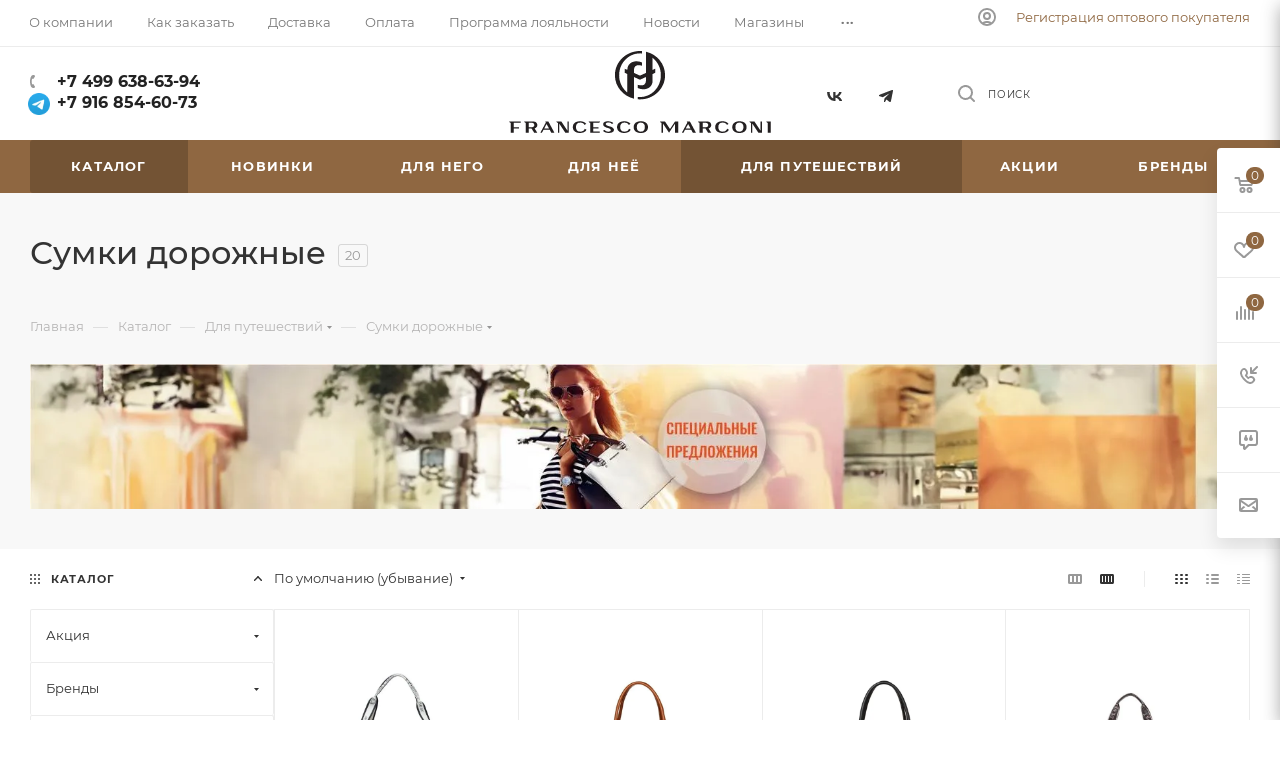

--- FILE ---
content_type: text/css
request_url: https://www.fmarconi.ru/bitrix/templates/aspro_max/css/custom.css
body_size: 4861
content:
und-color: white;/*NOTE: This file is intended for programmers. Aspro technical support is not advised to work with him.*/

/* Examples (uncomment to use):*/

/* Expand site width */
/* body .wrapper { max-width: 1400px !important;  } */

/* Set site background image */
/* body {  background: url(image_source) top no-repeat; }

/* Hide compare button */
/* a.compare_item { display: none !important;  }*/


.sc-modalClose {
	background-size: cover;
}

.logo-row .logo {
    max-width: 300px; 
}

body .sc-modalBottom a {
	    line-height: 20px;
}

body .sc-modalBottom {
    grid-template-rows: 1fr;
}

body .logo.colored a img {
	min-width: 280px;
}

.logo-row.paddings .col-md-5 {
	width: 38.666667%;
} 

body .sc-modal .sc-muted {
	color: #3f3f3f;
}

body .sc-mailBtn {
	color: #3f3f3f;
}


body .sc-inputLine input[type="text"], input[type="password"], input[type="email"], input[type="tel"], select, textarea {
	height: 40px;
	border: 2px solid #a58567;
}

body .top_slider_wrapp .main-slider__item .text .banner_title .section,body .top_slider_wrapp .main-slider__item td.img:not(.with_video) {
        /*display: block;*/
    }
.item .dark_block_animate {
top: 0;
}

@media (max-width: 1071px) {
	.sc-modalBottom a {

display: block;
}

body .sc-modalBottom {
grid-template-columns: 1fr;
}
.sc-modalBottom > div {
display: grid;
    align-content: center;
	}

.sc-modalClose {
background-color: white;
background-size: 33px;
	}
}
@media (min-width: 768px) {
.main-slider__item .text .banner_text.text-hidden {
display: none;
}
}

@media (max-width: 767px) {

.main-slider .target {
z-index: 20;
	}

.main_info {
position: relative;
	}
	body .top_slider_wrapp .main-slider__item td.text .banner_text {
max-height: unset;
height: inherit;
margin: 0;
padding: 20px;
}
.top_slider_wrapp .main-slider .main-slider__wrapper .main-slider__item .text{
position: absolute;
top: 0;
height: 100%;
	}
body .top_slider_wrapp .main-slider__item td.text *{
text-align: unset;
	}
}
.banner_text-name {
text-transform: uppercase;
font-weight: bold;
}
.banner_text-logo {
}
.banner_text-logo svg {
width: 150px;
height: 70px;
}
.banner_text-disclaimer {
text-transform: uppercase;
font-weight: bold;
width: 25%;
position: absolute;
bottom: 12px;
line-height: 1.2;
}

.banner_text-custom.anekke.arizona svg {
fill: #f6efda;
}

.banner_text-custom.anekke.iceland {
color: #1c4f71;
}
.banner_text-custom.anekke.iceland svg {
fill: #1c4f71;
}

.banner_text-custom.anekke.UNIVERSE {
color: #fff;
}

body .banner_text-custom.anekke.UNIVERSE svg {
fill: #a68c73;
}

body .banner_text-custom.anekke.UNIVERSE .banner_text-logo {
}


.city-dop-field{
	display:none;
	}
.sale-wr{ 
margin-top: 20px;
}
.sale-item-a.active{
	border:1px solid #8f6741;
	text-align:center;
	 background:#8f6741;
	 color:#fff;
	margin-right:10px;
	}
.sale-item-a{
	padding:10px 20px;
	border:1px solid #8f6741;
	text-align:center;
	 font-weight:bold;
	margin-right:10px;
}
.sale-item-a:hover{
	background:#8f6741;
	color:#fff;
	border:1px solid #8f6741;
}
.sale-item {
	 
	display:flex; 
	justify-content:center;
	}
   .price_for_base {
   position: absolute;
    top: -17px;
    font-size: 20px;
    left: 29px;
    text-decoration: line-through;
   }
   
  body .product-side.left_block .product-main .detail.base-price-show{
	   margin-top:30px;
   }
   
    .product__sale {
    position: absolute;
    background: #d10a32;
    color: #fff;
    display: inline-block;
    -webkit-border-radius: 50%;
    border-radius: 50%;
    -webkit-transition-property: -webkit-transform;
    -moz-transition-property: -moz-transform;
    -o-transition-property: -o-transform;
    -ms-transition-property: -ms-transform;
    transition-property: transform;
    -webkit-transition-duration: 0.3s;
    -moz-transition-duration: 0.3s;
    -o-transition-duration: 0.3s;
    -ms-transition-duration: 0.3s;
    transition-duration: 0.3s;
    left: 10px;
    top: auto;
    bottom: 10px;
    text-align: center;
    overflow: hidden;
    width: 30px;
    height: 30px;
    line-height: 1;
    color: #d10a32;
}
 .product__sale--sale-30 {
    background-color: #ea7d24;
}
   @media (min-width: 768px) {
    .product__sale {
      left: auto;
        right: 10px;
        display: flex;
        justify-content: center;
        align-items: center;
        top: 162px;
        line-height: 1;
        width: 74px;
        height: 74px;
        line-height: 1.4;
        color: #fff;
        font-size: 11px;
        Z-INDEX: 54;
    }
  .product__sale span {
    display: inline-block;
  }
}
   @media (max-width: 768px) {
	 .product__sale:after {
  content: "%";
  position: absolute;
  color: #fff;
  left: 50%;
  top: 62%;
  text-indent: 0;
  color: #fff;
  z-index: 200;
  font-size: 18px;
  font-weight: bold;
  -webkit-transform: translateX(-50%);
  -moz-transform: translateX(-50%);
  -o-transform: translateX(-50%);
  -ms-transform: translateX(-50%);
  transform: translateX(-50%);
  margin-top: -13px;
}
.product__sale {
    position: absolute;
    background: #d10a32;
    color: #fff;
    display: inline-block;
    -webkit-border-radius: 50%;
    border-radius: 50%;
    -webkit-transition-property: -webkit-transform;
    -moz-transition-property: -moz-transform;
    -o-transition-property: -o-transform;
    -ms-transition-property: -ms-transform;
    transition-property: transform;
    -webkit-transition-duration: 0.3s;
    -moz-transition-duration: 0.3s;
    -o-transition-duration: 0.3s;
    -ms-transition-duration: 0.3s;
    transition-duration: 0.3s;
    left: auto;
    right: 10px;
    top: 12px;
    z-index: 11;
    bottom: 10px;
    text-align: center;
    overflow: hidden;
    width: 30px;
    height: 30px;
    line-height: 1;
    color: transparent;
}
	   
   }
   
    .mark_productLast {
	position: absolute;
	color: #fff;
	text-align: center;
	    left: 50%;margin-left: -77px;
	/*bottom: 130px;*/
	top: 0;
	font-size: 13px;
	white-space: nowrap;
	padding-top: 0px;
	    z-index: 13;
}
 
  .mark_productLast:before {
	-webkit-transform: skew(-30deg, 0);
	-moz-transform: skew(-30deg, 0);
	-o-transform: skew(-30deg, 0);
	-ms-transform: skew(-30deg, 0);
	transform: skew(-30deg, 0);
	position: absolute;
	top: 0;
	left: -12px;
	width: calc(100% + 24px);
	height: 100%;
	background: #dbaeb7;
	content: "";
	z-index: -1;
}
  .mark_productLast:after {
	-webkit-transform: skew(30deg, 0);
	-moz-transform: skew(30deg, 0);
	-o-transform: skew(30deg, 0);
	-ms-transform: skew(30deg, 0);
	transform: skew(30deg, 0);
	position: absolute;
	top: 0;
	left: -12px;
	width: calc(100% + 24px);
	height: 100%;
	background: #dbaeb7;
	content: "";
	z-index: -1;
}
body .similat_tovar .catalog_block .item_block.item {
    padding-right: 6px;
}
.similat_tovar .slick-dots li.slick-active button:before {
    opacity: 1;
    color: #8f6741;
}
.similat_tovar .slick-dots li:before{
	display:none;
}
.similat_tovar .slick-dots li button:before {
    font-family: 'slick';
    font-size: 18px;
    line-height: 20px;
    position: absolute;
    top: 0;
    left: 0;
    width: 20px;
    height: 20px;
    content: '•';
    text-align: center;
    opacity: .25;
    color: #acacac;
    -webkit-font-smoothing: antialiased;
    -moz-osx-font-smoothing: grayscale;
}
.similat_tovar .slick-track {
    padding-bottom: 50px;
}
@media (max-width: 768px) {
	 .mark_productLast {
	        left: 45%;
        bottom: auto;
        top: 0;
	}
}

.logo.colored a img {
	margin-top:10px;
    background-color: transparent;
}
.pay-cont {margin-bottom:15px;display:flex;flex-direction:row;align-items: center;}

.pay-div img {width:100px;margin-right:20px;}

.contacts p {
  font-size: 15px;
  line-height: 23px;
}
.contacts{
	 font-size: 15px;
}

.contacts p a {
  color: #d10a32;
  background-image: -webkit-linear-gradient(top, rgba(0,0,0,0) 50%, rgba(209,10,50,0.4) 50%);
  background-image: -moz-linear-gradient(top, rgba(0,0,0,0) 50%, rgba(209,10,50,0.4) 50%);
  background-image: -o-linear-gradient(top, rgba(0,0,0,0) 50%, rgba(209,10,50,0.4) 50%);
  background-image: -ms-linear-gradient(top, rgba(0,0,0,0) 50%, rgba(209,10,50,0.4) 50%);
  background-image: linear-gradient(to bottom, rgba(0,0,0,0) 50%, rgba(209,10,50,0.4) 50%);
  background-repeat: repeat-x;
  -webkit-background-size: 2px 2px;
  -moz-background-size: 2px 2px;
  background-size: 2px 2px;
  background-position: 0 100%;
  background-position: 0 calc(100% - 2px);
}
.contacts p a:hover {
  text-decoration: none;
}
.contacts p a:hover {
  color: #000;
  background-image: -webkit-linear-gradient(top, rgba(0,0,0,0) 50%, rgba(0,0,0,0.4) 50%);
  background-image: -moz-linear-gradient(top, rgba(0,0,0,0) 50%, rgba(0,0,0,0.4) 50%);
  background-image: -o-linear-gradient(top, rgba(0,0,0,0) 50%, rgba(0,0,0,0.4) 50%);
  background-image: -ms-linear-gradient(top, rgba(0,0,0,0) 50%, rgba(0,0,0,0.4) 50%);
  background-image: linear-gradient(to bottom, rgba(0,0,0,0) 50%, rgba(0,0,0,0.4) 50%);
  background-repeat: repeat-x;
  -webkit-background-size: 2px 2px;
  -moz-background-size: 2px 2px;
  background-size: 2px 2px;
  background-position: 0 100%;
  background-position: 0 calc(100% - 2px);
}
.contacts p a:hover:hover {
  text-decoration: none;
}
.map-full-c{
	margin-bottom:40px;
}
body .shop-detail1-c{
	    border-top: 0 !important;
}
.xl-margin-top-c{
	margin-top:40px;
}
.contacts .page__title {
  line-height:normal;
  font-weight: bold;
       padding-top: 8px;
	   
    padding-bottom: 10px;
  margin-bottom: 15px;
  /*max-width: 95%; back13012020*/
  max-width: 100%;
  font-size: 27px;
}
.contacts .page__title:hover {
  text-decoration: none;
}
@media (min-width: 992px) {
 .contacts  .page__title {
    font-size: 30px;       
	border-bottom: 1px solid #c5c5c4;
  }
}
.contacts .page__title a {
  font-size: 13px;
  color: #d10a32;
  font-weight: normal;
  
  background-repeat: repeat-x;
  -webkit-background-size: 4px 1px;
  -moz-background-size: 4px 1px;
  background-size: 4px 1px;
  background-position: 0 100%;
  background-position: 0 13px;
}
.contacts .page__title a:hover {
  text-decoration: none;
}
.h1np {
    font-size: 30px;
    margin-top: 0;
    line-height: normal;
}
.contacts .page__title a:hover {
  color: #000;
  background-image: -webkit-linear-gradient(left, rgba(0,0,0,0.5) 70%, transparent 70%);
  background-image: -moz-linear-gradient(left, rgba(0,0,0,0.5) 70%, transparent 70%);
  background-image: -o-linear-gradient(left, rgba(0,0,0,0.5) 70%, transparent 70%);
  background-image: -ms-linear-gradient(left, rgba(0,0,0,0.5) 70%, transparent 70%);
  background-image: linear-gradient(to right, rgba(0,0,0,0.5) 70%, transparent 70%);
  background-repeat: repeat-x;
  -webkit-background-size: 4px 1px;
  -moz-background-size: 4px 1px;
  background-size: 4px 1px;
  background-position: 0 100%;
  background-position: 0 13px;
}
.contacts .page__title a:hover:hover {
  text-decoration: none;
}
.doc-pdf {
    background: url(/images/pdf.png) no-repeat;
    margin-bottom: 13px;
    line-height: 17px;
    min-height: 31px;
    padding-left: 39px;
	padding-top: 6px;
}
.doc-pdf a, .doc-word a{
    display: block;
    text-overflow: ellipsis;
    overflow: hidden;
}
 .news--list .ajax_load_btn.rounded3{
	display:none;
}
.auth-opt{font-size: 13px;
    margin-bottom: 9px;
    margin-left: 20px;
	}
	
.personal_wrap_opt	{
	    display: flex;
    align-items: center;
}
 body #mobilemenu .mobile-menu-contacts ul li .auth-opt{
	 padding-left:0;font-size: 13px;
 }
	
.hide-dotted:not(.dotted-complete)  .menu.topest li a span  {
    opacity:1 !important;
}	
	
@media (max-width: 600px) {
.wrapper_inner_half.shop-detail1 .item.map-full .bx-yandex-view-map{
	height:450px !important;
}
}
.only_complect{
	font-weight:bold;
	padding:10px;border:1px solid #8f6741;
}
.catalog-sale {
	 margin-bottom:30px;
}
.catalog-sale ul li:before {
   display:none;
} 
.catalog-sale .slick-dots li.slick-active button:before {
    opacity: 1;
    color: #8f6741;
}
.catalog-sale .slick-dots li button:before {
    font-family: 'slick';
    font-size: 18px;
    line-height: 20px;
    position: absolute;
    top: 0;
    left: 0;
    width: 20px;
    height: 20px;
    content: '•';
    text-align: center;
    opacity: .25;
    color: #acacac;
    -webkit-font-smoothing: antialiased;
    -moz-osx-font-smoothing: grayscale;
}
.catalog-sale .catalog_block{
	margin-right:2px;
}

.catalog-sale  .slick-track{
	padding-bottom:50px; 
}

.catalog-sale  .slick-slider .slick-track,.catalog-sale  .slick-slider .slick-list {
 
    z-index: 10;
}
.catalog-sale  .slick-dots {
    bottom: -14px;
    z-index: 0;
}
@media (max-width: 768px) {
.product__sale {
    
    top: 3px;
    z-index: 54;
  
}
}
 
 body .catalog-sale .catalog_block.items .item_block.item {
  
    padding-right: 6px;
}

@media (max-width: 400px) {
.catalog-sale .slick-dots {
    bottom: -39px;
    z-index: 0;
}}

.available__table {
  font-size: 12px;
}
@media (min-width: 992px) {
  .available__table {
    font-size: 13px;
  }
}
.available__table tbody td {
  padding: 10px 15px 10px 0;
  text-transform: uppercase;
  font-weight: bold;
}
.available__table tbody td a,
.available__table tbody td .available__name {
  color: #000;
  font-size: 12px;
  background-image: -webkit-linear-gradient(top, rgba(0,0,0,0) 50%, rgba(0,0,0,0.3) 50%);
  background-image: -moz-linear-gradient(top, rgba(0,0,0,0) 50%, rgba(0,0,0,0.3) 50%);
  background-image: -o-linear-gradient(top, rgba(0,0,0,0) 50%, rgba(0,0,0,0.3) 50%);
  background-image: -ms-linear-gradient(top, rgba(0,0,0,0) 50%, rgba(0,0,0,0.3) 50%);
  background-image: linear-gradient(to bottom, rgba(0,0,0,0) 50%, rgba(0,0,0,0.3) 50%);
  background-repeat: repeat-x;
  -webkit-background-size: 2px 2px;
  -moz-background-size: 2px 2px;
  background-size: 2px 2px;
  background-position: 0 100%;
  background-position: 0 calc(100% - 2px);
}
@media (min-width: 768px) {
  .available__table tbody td a,
  .available__table tbody td .available__name {
    font-size: 14px;
  }
}
.available__table tbody td a:hover,
.available__table tbody td .available__name:hover {
  text-decoration: none;
}
.available__table tbody td a:hover,
.available__table tbody td .available__name:hover {
  color: #d10a32;
  background-image: -webkit-linear-gradient(top, rgba(0,0,0,0) 50%, rgba(209,10,50,0.3) 50%);
  background-image: -moz-linear-gradient(top, rgba(0,0,0,0) 50%, rgba(209,10,50,0.3) 50%);
  background-image: -o-linear-gradient(top, rgba(0,0,0,0) 50%, rgba(209,10,50,0.3) 50%);
  background-image: -ms-linear-gradient(top, rgba(0,0,0,0) 50%, rgba(209,10,50,0.3) 50%);
  background-image: linear-gradient(to bottom, rgba(0,0,0,0) 50%, rgba(209,10,50,0.3) 50%);
  background-repeat: repeat-x;
  -webkit-background-size: 2px 2px;
  -moz-background-size: 2px 2px;
  background-size: 2px 2px;
  background-position: 0 100%;
  background-position: 0 calc(100% - 2px);
}
.available__table tbody td a:hover:hover,
.available__table tbody td .available__name:hover:hover {
  text-decoration: none;
}
.available__table tbody td .available__name {
  background: transparent !important;
}
.available__table tbody td span {
  margin-right: 8px;
}
.available__table tbody td.available__address {
  font-size: 12px;
  text-transform: none;
  font-weight: normal;
}
.available__table th {
  border-top: 1px solid #e2e5e8;
  border-bottom: 1px solid #e2e5e8;
  font-weight: normal;
  font-size: 12px;
  padding: 7px 0 2px;
}
 .stores-modal  .page__title {
    line-height: normal;
    font-weight: bold;
    margin-bottom: 15px;
    max-width: 100%;
    font-size: 27px;
}
.stores-modal .modal-content {
    padding: 30px;
  }
  .in_shop{
  border-bottom: 1px dashed;
    font-size: 14px;
  }
  
  .wrapper1 .header-v9 .logo_and_menu-row .phone-block .phone>.svg-inline-phone {
    margin-right: 17px;
}

.opt-btn{
	margin-top:10px;
	width:100%; 
	background-color: #8f6741;
    border-color: #8f6741;
    color: #ffffff;
	transition: background-color ease .5s, border-color ease .5s;
	}
	
	
		.bx-soa-pp-company-description p{
			margin-bottom:5px;
		}
		.bx-soa-pp-company-description ul{
			margin-top:10px;
		}
	.bx-soa-pp-company-description ul li{
		list-style-type:disc;
	}
	
	[data-id="40"] .bx-soa-pp-delivery-cost{
		display:none !important;
	}
	
	.bx-soa-pp-company-description .custom-radio-group {
  display: flex;
  flex-direction: column;
  gap: 12px;
}

	.bx-soa-pp-company-description .custom-radio {
  display: flex;
  align-items: center;
  cursor: pointer;
  font-size: 14px;
  position: relative;
  padding-left: 30px;
  min-height: 22px;
}

	.bx-soa-pp-company-description .custom-radio input[type="radio"] {
  position: absolute;
  opacity: 0;
  cursor: pointer;
}

	.bx-soa-pp-company-description .radio-checkmark {
  position: absolute;
  top: 0;
  left: 0;
  height: 20px;
  width: 20px;
  background-color: #fff;
  border: 2px solid #8B4513; /* Коричневая обводка */
  border-radius: 4px; /* Квадратные углы */
  transition: all 0.3s ease;
}

	.bx-soa-pp-company-description .custom-radio:hover input ~ .radio-checkmark {
  border-color: #A0522D;
}

	.bx-soa-pp-company-description .custom-radio input:checked ~ .radio-checkmark {
  background-color: #8B4513;
  border-color: #8B4513;
}

	.bx-soa-pp-company-description .radio-checkmark:after {
  content: "";
  position: absolute;
  display: none;
}

	.bx-soa-pp-company-description .custom-radio input:checked ~ .radio-checkmark:after {
  display: block;
}

	.bx-soa-pp-company-description .custom-radio .radio-checkmark:after {
  left: 6px;
  top: 2px;
  width: 5px;
  height: 10px;
  border: solid white;
  border-width: 0 2px 2px 0;
  transform: rotate(45deg);
}

 .btn-basket-return{
	 width:100%;font-size:1em;
 }
.popup-opt {
    position: fixed;
    top: 0; left: 0;
    width: 100%; height: 100%;
    background: rgba(0,0,0,0.5);
    display: flex;
    align-items: center;
    justify-content: center;
    z-index: 1000;
}
.popup-opt-inner {
    background: white;
    padding: 20px;
    border-radius: 8px;
    position: relative;
}
.modal__close {
    position: absolute;
    top: 10px;
    right: 10px;
    cursor: pointer;
    font-size: 20px;
}

header .social-icons li a {
    
    background: url(/bitrix/templates/aspro_max/images/svg/social.svg) 0px -561px no-repeat;
}
header .soc-avt a i.telegram ,header .social-icons li.telegram a{
    background-position: -329px -702px;
}
header  .social-icons li.whats a, header  .soc-avt a i.whats {
    background-position: -329px -608px;
}
@media (max-width: 768px) {
	.similat_tovar{
		overflow-x:hidden;
	}
.button__jUqve {
	bottom:40px  !important; 
}
}
 
.promotion-modal {
    display: none;
    position: fixed;
    top: 50%;
    left: 50%;
    transform: translate(-50%, -50%);
    background: white;
    padding: 30px;
    border-radius: 12px;
    box-shadow: 0 10px 30px rgba(0,0,0,0.3);
    z-index: 10001;
    min-width: 300px;
    text-align: center;
}

.promotion-modal__content p {
    margin: 0 0 20px 0;
    font-size: 16px;
    color: #333;
}

.promotion-modal__buttons {
    display: flex;
    gap: 15px;
    justify-content: center;
}

.promotion-modal__btn {
    padding: 12px 20px;
    border: none;
    border-radius: 6px;
    cursor: pointer;
    font-size: 14px;
    font-weight: 500;
    transition: all 0.3s ease;
}

.promotion-modal__btn--promo {
    background: #8f6741;
    color: white;
}

.promotion-modal__btn--promo:hover {
    background: #f57c00;
}

.promotion-modal__btn--checkout {
    background: #4caf50;
    color: white;
}

.promotion-modal__btn--checkout:hover {
    background: #388e3c;
}
 
.promotion-modal__overlay {
    display: none;
    position: fixed;
    top: 0;
    left: 0;
    width: 100%;
    height: 100%;
    background: rgba(0,0,0,0.7);
    z-index: 10000;
}

 body .header-cart .basket_fly .opener{  }
 body .header-cart .basket_fly .opener.hide-panel{transition: all 0.3s ease;
	 left: 0;
 }
 .detail-news1-brand.detail-news1 .detail_content_wrapper{
	  margin-bottom:20px;
	 
 }
.catalog-brend {
    color: #fff;
    text-transform: uppercase;
    padding: 15px 20px;
    margin: 0px auto;
    display: block;
    text-align: center;
    max-width: 276px;
    background: #8f6741;
}
.padding-table td{
	padding:10px;
}
._orientationRight__UsOqu .button__f2EhV {
  
    margin-bottom: 60px !important;
}

body .wrapper1:not(.with_left_block) .wrapper_inner.front .drag-block.container .content_wrapper_block.float_banners2 .maxwidth-theme {
    padding-top: 17px;
}
h1.mainpage-h1{
	margin-top:20px;
}
body .item-views.items-list1.faq .tab-content{padding-top: 0px;}
 @media (max-width: 1100px) {
	 .top_big_banners>.row>div.col-md-3 .item {
        width: 50%;
        float: left;
    }
    .top_big_banners  .col-md-9 {
        width: 100%;
    }
	  .top_big_banners  .col-md-3{
        width: 100%;
    }
}

--- FILE ---
content_type: application/javascript
request_url: https://www.fmarconi.ru/bitrix/templates/aspro_max/js/fetch/bottom_panel.js?1757571540775
body_size: 424
content:
/*BX.ready(function () {
  BX.ajax({
    url: arAsproOptions["SITE_DIR"] + "ajax/bottom_panel.php",
    processData: false,
    onsuccess: function (html) {
      const ob = BX.processHTML(html);
      if (ob.STYLE.length > 0) {
        BX.loadCSS(ob.STYLE);
      }

      document.querySelector("body").insertAdjacentHTML("beforeend", ob.HTML);
      if (location.pathname) {
        document.querySelectorAll('.bottom-icons-panel__content-link').forEach(node => {
          node.classList.remove('bottom-icons-panel__content-link--active')
          if (node.getAttribute('href') === location.pathname) {
            node.classList.add('bottom-icons-panel__content-link--active')
          }
        })
      }

      BX.ajax.processScripts(ob.SCRIPT);
    },
  });
});*/


--- FILE ---
content_type: image/svg+xml
request_url: https://www.fmarconi.ru/bitrix/templates/aspro_max/images/svg/payment.svg?v=1
body_size: 27043
content:
<svg xmlns="http://www.w3.org/2000/svg" width="1333" height="320" fill="none"><g clip-path="url(#a)"><path fill="#fff" fill-rule="evenodd" d="M13 304v-3a1 1 0 1 1 2 0v3zm-3 0v-5a1 1 0 1 1 2 0v5zm-3 0v-3a1 1 0 1 1 2 0v3zm-3 0v-1a1 1 0 1 1 2 0v1z" clip-rule="evenodd" opacity=".5"/><path fill="#fff" fill-rule="evenodd" d="M17 314v-7a1 1 0 1 0-2 0v3.051a3.5 3.5 0 0 0-.5-.051 3.5 3.5 0 0 0-3.5 3.5q.01.252.056.5H0v-10h20v10zm-12-7a1.998 1.998 0 0 0-1.962 2.39 2 2 0 0 0 1.572 1.572 2.005 2.005 0 0 0 2.053-.851A1.999 1.999 0 0 0 5 307" clip-rule="evenodd"/><path fill="#fff" d="M5 311a2 2 0 1 0 0-4 2 2 0 0 0 0 4" opacity=".7"/><path fill="#fff" fill-rule="evenodd" d="M17 314.937A6.48 6.48 0 0 1 11.5 318h-1a6.5 6.5 0 0 1-6-4h6.556a3 3 0 0 1-.056-.5 3.5 3.5 0 0 1 3.5-3.5q.252.008.5.051V307a1 1 0 1 1 2 0z" clip-rule="evenodd" opacity=".5"/><path fill="#fff" fill-rule="evenodd" d="M68.801 312.248c.077.352.307 1.752.307 1.752l.002.004h2.4l-2.1-10h-2a1.27 1.27 0 0 0-1.346.84L62.225 314h2.707s.459-1.477.551-1.752zm-1.208-5.543.184.854s.489 2.396.596 2.899h-2.141c.199-.58 1.025-2.792 1.025-2.792-.007.007.033-.103.09-.262.075-.203.178-.485.246-.699" clip-rule="evenodd"/><path fill="#fff" d="M60.282 305.927a4.3 4.3 0 0 1 1.927.382l.226.1.352-2.167a6.5 6.5 0 0 0-2.325-.411c-2.555 0-4.344 1.363-4.36 3.3-.015 1.435 1.285 2.228 2.264 2.7 1.01.488 1.346.809 1.346 1.251a1.35 1.35 0 0 1-.587.797c-.29.181-.638.245-.973.18a5.2 5.2 0 0 1-2.417-.534l-.352-.168-.351 2.243a7.9 7.9 0 0 0 2.875.533c2.726 0 4.485-1.341 4.5-3.4.015-1.144-.673-2.016-2.157-2.716-.917-.458-1.468-.762-1.468-1.236.016-.427.475-.854 1.5-.854M52.451 304l-1.622 10h2.586l1.621-10zM42.597 306.472 44.604 314h2.738l4.069-10h-2.738l-2.534 6.809-.276-1.373-.042-.216-.015-.024-.855-4.383a1.04 1.04 0 0 0-1.015-.825h-3.971v.31c.813.24 1.593.579 2.323 1.009.104.39.208.774.309 1.165"/><path fill="#fff" fill-rule="evenodd" d="M106 317H93a1 1 0 0 1-1-1v-9.026c0-.307.118-.603.33-.826l.447-.4 9.448-7.75.775.002v7l-.011 5.236-9.486 6.012 11.49-3.757L105 306h2v11zm-7.073-11.517a1.15 1.15 0 0 1 1.719.236 1.5 1.5 0 0 1-.68 1.811 1.153 1.153 0 0 1-1.72-.236 1.5 1.5 0 0 1 .681-1.811" clip-rule="evenodd"/><path fill="#fff" fill-rule="evenodd" d="M103 306h2l-.007 6.491-11.49 3.757 9.486-6.012z" clip-rule="evenodd" opacity=".4"/><path fill="#fff" fill-rule="evenodd" d="M135.973 298.993a8.86 8.86 0 0 1 3.925.914q.279.133.558.294l-.824.743-1.239-1.288-2.093 1.874-1.242-1.362-3.9 3.528 2.5 2.767-.982.867 2.46 2.771-.976.865 3.515 3.933 2.087-1.931 1.8 2.068a9.4 9.4 0 0 1-1.18.788 8.85 8.85 0 0 1-4.409 1.176 9.003 9.003 0 0 1 0-18.007m-1.633 8.435 2.13-1.928 1.919 2.141-2.13 1.927zm1.515 3.7 2.13-1.929 1.919 2.141-2.131 1.929zm-3.039-7.356 2.13-1.928 1.918 2.141-2.13 1.927zm3.909-1.038 1.6-1.445 1.438 1.605-1.6 1.447-1.439-1.607zm2.839 6.622 1.6-1.446 1.438 1.606-1.6 1.445zm1.4 3.243 1.6-1.446 1.439 1.606-1.6 1.445zm.644-7.432 1.065-.964.959 1.07-1.065.963zm-1.361-3.182 1.065-.963.959 1.07-1.065.964zm2.722 6.361 1.066-.964.965 1.071-1.065.964-.959-1.071zm-4.776-2.383 1.6-1.446 1.439 1.605-1.6 1.447zM181.593 313.383a3.37 3.37 0 0 0-1.08-1.886 2.8 2.8 0 0 0-.653-.471 2.5 2.5 0 0 0-.382-.18 2.3 2.3 0 0 0-1.081-.178c.288-.104.595-.143.9-.114q.39.055.764.18c.2.111.407.223.608.337a7.46 7.46 0 0 0-.247-4.783 8.55 8.55 0 0 0-2.318-3.368 7.7 7.7 0 0 0-3.759-1.931 6.2 6.2 0 0 0-2.477.023 5.6 5.6 0 0 0-1.913.919 5.7 5.7 0 0 0-1.328 1.528 3 3 0 0 0-.27.449c-.069.17-.147.333-.225.494a7.55 7.55 0 0 0-.4 3.638c.099.766.303 1.514.608 2.223.164.315.313.645.494.942q.27.433.586.832c.449.5.955.945 1.508 1.325a8.27 8.27 0 0 0 4.277 1.414.7.7 0 0 0-.068-.314c-.027-.108-.037-.232-.068-.337a3.4 3.4 0 0 1 0-.763.3.3 0 0 1 .113.157q.04.081.113.134.089.165.2.315.225.292.518.516c.387.317.819.575 1.283.763a5.3 5.3 0 0 0 1.644.4c.6.081 1.181.183 1.732.314.502.145.986.348 1.441.606q.328.18.63.4.16.096.293.225c.118.047.17.159.292.2q.537.49.992 1.056.216.311.382.652c.082.09.106.238.18.337a.455.455 0 0 1 .022.382c-.167.023-.133-.152-.2-.225a1.4 1.4 0 0 1-.158-.269c-.264-.277-.5-.58-.788-.831a6 6 0 0 0-.9-.7 6.8 6.8 0 0 0-2.206-1.011 8.3 8.3 0 0 0-2.858-.27c-.452.05-.898.148-1.329.292q-.68.15-1.373.225a11.4 11.4 0 0 1-5.267-.988 8.3 8.3 0 0 1-1.981-1.235 6 6 0 0 1-.832-.786 5.2 5.2 0 0 1-.676-.921 9 9 0 0 1-.585-1.033 9 9 0 0 1-.405-1.19 6 6 0 0 1-.27-1.347c-.008-.135-.069-.395-.068-.606a.3.3 0 0 0 .023-.068 2.2 2.2 0 0 1 0-.651 7 7 0 0 1 .157-1.415q.12-.642.338-1.258c.134-.4.311-.766.472-1.144.109-.162.191-.349.293-.516.086-.177.215-.31.293-.5q.097-.106.18-.224c.035-.1.128-.142.157-.247a.8.8 0 0 0 .18-.225.7.7 0 0 0 .18-.224c.269-.264.509-.556.788-.808s.591-.489.879-.741c.182-.087.314-.225.494-.315.137-.125.337-.188.473-.314a11 11 0 0 1 1.1-.517q.57-.255 1.171-.426a9.5 9.5 0 0 1 2.813-.337c.039 0 .058-.039.067 0a8.86 8.86 0 0 1 4.8 1.5 8.5 8.5 0 0 1 2.926 3.346 8.8 8.8 0 0 1 .743 5.232 8.85 8.85 0 0 1-1.306 3.413 3 3 0 0 1-.315.472 1 1 0 0 1-.157.224q-.041.06-.09.113a.1.1 0 0 1-.017.028.1.1 0 0 1-.028.017c0 .061-.022.069-.029.044m-.539.585a1.1 1.1 0 0 1-.429-.674.56.56 0 0 1 0-.314.2.2 0 0 1 .045-.023.26.26 0 0 1 .225.045c.132.164.224.356.271.561a.38.38 0 0 1-.112.405m-1.981-.382c0-.025.022-.013.022 0a.68.68 0 0 1 .608.741.48.48 0 0 1-.383.426.7.7 0 0 1-.343-.076.691.691 0 0 1-.31-.911.45.45 0 0 1 .406-.18" clip-rule="evenodd"/><path fill="#fff" fill-rule="evenodd" d="M209.746 309.247c.332-2.211.78-4.55.9-5.321.076-.5.338-.912 1.34-.912h3.655c.848 0 2.878-.1 3.784 1.173 1.049 1.475.362 4.193-.087 5.135a5.2 5.2 0 0 1-1.894 2.129 7.1 7.1 0 0 1-2.773.56c-1.01.014-1.275-.117-1.444.99s-.535 3.067-.566 3.311a.72.72 0 0 1-.539.672.7.7 0 0 1-.305.012h-2.532c-.339 0-.647.078-.555-.635.143-1.114.816-5.779 1.016-7.114" clip-rule="evenodd" opacity=".55"/><path fill="#fff" fill-rule="evenodd" d="M206.238 306.581c.355-2.182.956-5.92 1.082-6.68.082-.5.363-.9 1.436-.9h5c.908 0 3.25.107 4.259 1.221 1.047 1.157 1.353 2.86.478 5.061a5.577 5.577 0 0 1-2.986 3.2c-1.348.429-2.765.6-4.177.506-1.082.014-1.426-.1-1.607.994s-.719 4.1-.752 4.343-.013.675-.9.675h-2.481c-.364 0-.712.074-.595-.627.17-1.027 1.029-6.474 1.243-7.793" clip-rule="evenodd" opacity=".8"/><path fill="#fff" fill-rule="evenodd" d="M218.494 305.283a5.577 5.577 0 0 1-2.986 3.2 12.1 12.1 0 0 1-4.334.506c-1.081.014-1.331-.1-1.513.994 0 0-.033.011-.033.015h.007l.111-.753c.332-2.211.78-4.55.9-5.321.076-.5.338-.912 1.34-.912h3.655a5.63 5.63 0 0 1 3.3.693 7.3 7.3 0 0 1-.447 1.578" clip-rule="evenodd"/><path fill="#fff" d="M256.994 307.203q.006.149.006.297a7.5 7.5 0 1 1-3.376-6.265l1.633-1.293A9.46 9.46 0 0 0 249.5 298a9.5 9.5 0 0 0-9.5 9.5 9.5 9.5 0 0 0 9.5 9.5 9.5 9.5 0 0 0 9.335-11.271z"/><path fill="#fff" d="m249.5 310 8.549-6.649a9.5 9.5 0 0 0-1.05-1.684L249.5 307.5l-3.5-2.187v2.492z"/><path fill="#fff" fill-rule="evenodd" d="M295 316a7.95 7.95 0 0 1-4-1.079 7.988 7.988 0 0 0 0-13.842 8.003 8.003 0 0 1 11.74 4.85 8 8 0 0 1-1.384 6.946A8 8 0 0 1 295 316" clip-rule="evenodd" opacity=".5"/><path fill="#fff" fill-rule="evenodd" d="M287 308a7.99 7.99 0 0 0 4 6.921 8 8 0 1 1 0-13.842 8 8 0 0 0-4 6.921" clip-rule="evenodd"/><path fill="#fff" fill-rule="evenodd" d="M291 314.921a7.988 7.988 0 0 1 0-13.842 7.988 7.988 0 0 1 0 13.842" clip-rule="evenodd" opacity=".75"/><path fill="#fff" fill-rule="evenodd" d="m335.839 312.268-2.02.734a.26.26 0 0 1-.198-.01.26.26 0 0 1-.135-.144l-1.047-2.832h-4.9l-1.044 2.826a.264.264 0 0 1-.332.155l-2.017-.734a.25.25 0 0 1-.161-.319l4.078-10.7a2.097 2.097 0 0 1 3.069-.913c.342.223.611.54.775.913L336 311.95a.25.25 0 0 1-.074.271.3.3 0 0 1-.087.047m-5.53-8.324-.321-.9v-.007L328.143 308h3.692zM323.984 315h12.032a.98.98 0 0 1 .954.984.987.987 0 0 1-.954.985h-12.032a.98.98 0 0 1-.954-.985.987.987 0 0 1 .954-.984M366.01 313v-5.345h-.244l-1.74 5.345h-2.0719999999999996l-1.736-5.345h-.242V313H357v-9h2.976a1.72 1.72 0 0 1 1.66 1.186l1.223 4.16h.257l1.225-4.16A1.723 1.723 0 0 1 366.01 304h2.976v9zM376.978 313v-5.345h-.227l-1.881 4.485a1.47 1.47 0 0 1-.539.627 1.47 1.47 0 0 1-.793.233h-2.525v-9h3v5.345h.238l1.905-4.49.015-.034a1.46 1.46 0 0 1 1.312-.817h2.525v9h-3.028zM388.547 310.014h-3.528V313h-3v-5.007h9.953a3.6 3.6 0 0 1-3.425 2.021" clip-rule="evenodd"/><path fill="#fff" fill-rule="evenodd" d="M391.919 307.006h-5.412c-2.472 0-4.528-1.3-4.961-3.006h7.023c1.89 0 3.422 1.117 3.422 2.494q0 .26-.072.512" clip-rule="evenodd" opacity=".7"/><path fill="#fff" d="M416.39 304.96v3.831a1.28 1.28 0 0 1-1.485 1.202h-.214a5.55 5.55 0 0 1-2.69-.883v-6.926a3.11 3.11 0 0 1 3.038-3.184h3.974v5.96z"/><path fill="#fff" d="M414.659 310.994h.866c1.884 0 3.304-.959 3.488-2.187v5.006a3.12 3.12 0 0 1-.861 2.224 3.1 3.1 0 0 1-2.178.963h-3.973v-6.507c.86.285 1.754.453 2.658.501M423.96 317h-3.957v-6.53a7.7 7.7 0 0 0 3.248.681 8.2 8.2 0 0 0 2.716-.456v-1.381a5.4 5.4 0 0 1-2.591.701 2.033 2.033 0 0 1-1.304-3.385 2.02 2.02 0 0 1 1.304-.657c.909.013 1.8.257 2.591.707v-1.364a8.1 8.1 0 0 0-2.716-.457 7.7 7.7 0 0 0-3.248.681v-3.356a3.12 3.12 0 0 1 .856-2.22 3.1 3.1 0 0 1 2.171-.964h3.957v14.816a3.12 3.12 0 0 1-.856 2.22 3.1 3.1 0 0 1-2.171.964M431.478 309.807a.7.7 0 0 0 .232-.489.706.706 0 0 0-.738-.673h-1.979v1.345h1.976a.7.7 0 0 0 .509-.183M430.724 305.974h-1.731v1.347h1.731a.69.69 0 0 0 .522-.171.68.68 0 0 0 .222-.502.675.675 0 0 0-.744-.674"/><path fill="#fff" d="M427.994 317h3.397a2.93 2.93 0 0 0 2.597-3.184V299h-3.395a2.94 2.94 0 0 0-2.598 3.184v2.811h3.37a1.51 1.51 0 0 1 1.511.894 1.52 1.52 0 0 1-.362 1.72 1.5 1.5 0 0 1-.881.389h-.268q.134.013.268 0h.285a1.515 1.515 0 0 1 1.558.881 1.5 1.5 0 0 1 0 1.242 1.5 1.5 0 0 1-.927.823 1.5 1.5 0 0 1-.631.058h-3.924z"/><path stroke="#fff" stroke-linecap="round" stroke-width="2" d="M454.983 306.516s1.165 1.506 4.628 1.506c3.638 0 7-3.607 10.6-3.65 3.818-.045 4.806 1.46 4.806 1.46M454.983 310.146a8.1 8.1 0 0 0 5.165 1.5c3.639 0 7.33-3.6 10.923-3.649 3.167-.045 3.945 1.46 3.945 1.46"/><path stroke="#fff" stroke-linecap="round" stroke-width="2" d="M472.77 308.716a7.983 7.983 0 0 1-11.533 6.406 8 8 0 0 1-3.58-3.612m-.759-4.461a7.981 7.981 0 0 1 15.046-2.66"/><path fill="#fff" fill-rule="evenodd" d="m497.761 303.5 5.883-5.5 5.349 5-5.884 5.5z" clip-rule="evenodd" opacity=".5"/><path fill="#fff" fill-rule="evenodd" d="m501.505 305 7.488 7-5.349 5-5.883-5.5a5.403 5.403 0 0 1 0-8l1.07-1 2.674-2.5a3.37 3.37 0 0 0-.819 3.867c.191.431.47.817.819 1.133" clip-rule="evenodd"/><path fill="#fff" d="M511.5 310a2.5 2.5 0 1 0 0-5 2.5 2.5 0 0 0 0 5" opacity=".5"/><path fill="#fff" fill-rule="evenodd" d="M550 317a9 9 0 0 0 9-9 9 9 0 0 0-9-9 9 9 0 0 0-9 9 9 9 0 0 0 9 9m0-5.5a3.5 3.5 0 1 0 0-7 3.5 3.5 0 0 0 0 7" clip-rule="evenodd"/><path fill="#fff" d="M541 302h-7l3.733 12H541zM598.606 312.468a.62.62 0 0 0 .385-.577v-5.775a.82.82 0 0 0-.807-.819h-.071a4.88 4.88 0 0 0-3.406 1.396 1.677 1.677 0 0 0-.016 2.366l3.231 3.273a.62.62 0 0 0 .684.136M579.389 303.528a.61.61 0 0 0-.385.577v5.78a.82.82 0 0 0 .807.818h.071a4.88 4.88 0 0 0 3.405-1.396 1.677 1.677 0 0 0 .015-2.365l-3.232-3.273a.62.62 0 0 0-.681-.141M584.531 317.61a.61.61 0 0 0 .577.385h5.78a.82.82 0 0 0 .818-.806v-.072a4.88 4.88 0 0 0-1.396-3.405 1.677 1.677 0 0 0-2.366-.016l-3.275 3.236a.617.617 0 0 0-.138.678M593.471 298.387a.62.62 0 0 0-.578-.385h-5.775a.823.823 0 0 0-.819.806v.072a4.87 4.87 0 0 0 1.393 3.402 1.673 1.673 0 0 0 2.365.016l3.272-3.231a.62.62 0 0 0 .142-.68M592.628 317.948a.615.615 0 0 0 .682-.135l4.087-4.086a.823.823 0 0 0 .008-1.15l-.05-.05a4.87 4.87 0 0 0-3.395-1.42 1.674 1.674 0 0 0-1.684 1.661l-.031 4.601a.62.62 0 0 0 .383.579M585.372 298.048a.615.615 0 0 0-.681.135l-4.084 4.087a.82.82 0 0 0-.009 1.149l.05.05a4.88 4.88 0 0 0 3.393 1.421 1.673 1.673 0 0 0 1.683-1.662l.031-4.601a.61.61 0 0 0-.383-.579M579.051 311.626a.62.62 0 0 0-.04.364.62.62 0 0 0 .174.322l4.087 4.086a.82.82 0 0 0 1.149.009l.051-.05a4.87 4.87 0 0 0 1.42-3.396 1.675 1.675 0 0 0-1.662-1.683l-4.599-.035a.62.62 0 0 0-.58.383M598.95 304.37a.615.615 0 0 0-.135-.682l-4.086-4.082a.82.82 0 0 0-1.149-.008l-.051.05a4.87 4.87 0 0 0-1.42 3.391 1.674 1.674 0 0 0 1.661 1.683l4.601.031a.62.62 0 0 0 .579-.383M631.17 308.606l3.67 7.674h-5.76l-3.012-6.297a3.32 3.32 0 0 0-1.341 2.672c0 .827.3 1.584.796 2.164a3.38 3.38 0 0 1-3.148 2.181c-1.864 0-3.375-1.528-3.375-3.414 0-.408.071-.799.201-1.162.682-2.495 3.02-4.529 5.629-5.03l-3.67-7.674h5.76l3.012 6.297a3.31 3.31 0 0 0 1.341-2.672c0-.827-.3-1.584-.796-2.164a3.38 3.38 0 0 1 3.148-2.181c1.864 0 3.375 1.528 3.375 3.414 0 .408-.071.799-.2 1.161-.683 2.495-3.021 4.53-5.63 5.031"/><path fill="#080808" fill-rule="evenodd" d="M13 254v-3a1 1 0 1 1 2 0v3zm-3 0v-5a1 1 0 1 1 2 0v5zm-3 0v-3a1 1 0 1 1 2 0v3zm-3 0v-1a1 1 0 1 1 2 0v1z" clip-rule="evenodd" opacity=".4"/><path fill="#000" fill-rule="evenodd" d="M17 264v-7a1 1 0 1 0-2 0v3.051a3.5 3.5 0 0 0-.5-.051 3.5 3.5 0 0 0-3.5 3.5q.01.252.056.5H0v-10h20v10zm-12-7a1.998 1.998 0 0 0-1.962 2.39 2 2 0 0 0 1.572 1.572 2.005 2.005 0 0 0 2.053-.851A1.999 1.999 0 0 0 5 257" clip-rule="evenodd"/><path fill="#000" d="M5 261a2 2 0 1 0 0-4 2 2 0 0 0 0 4" opacity=".5"/><path fill="#080808" fill-rule="evenodd" d="M17 264.937A6.48 6.48 0 0 1 11.5 268h-1a6.5 6.5 0 0 1-6-4h6.556a3 3 0 0 1-.056-.5 3.5 3.5 0 0 1 3.5-3.5q.252.008.5.051V257a1 1 0 1 1 2 0z" clip-rule="evenodd" opacity=".4"/><path fill="#000" fill-rule="evenodd" d="M68.801 262.248c.077.352.307 1.752.307 1.752l.002.004h2.4l-2.1-10h-2a1.27 1.27 0 0 0-1.346.84L62.225 264h2.707s.459-1.477.551-1.752zm-1.208-5.543.184.854s.489 2.396.596 2.899h-2.141c.199-.58 1.025-2.792 1.025-2.792-.007.007.034-.106.092-.267.074-.202.176-.481.244-.694" clip-rule="evenodd"/><path fill="#000" d="M60.282 255.927a4.3 4.3 0 0 1 1.927.382l.226.1.352-2.167a6.5 6.5 0 0 0-2.325-.411c-2.555 0-4.344 1.363-4.36 3.3-.015 1.434 1.285 2.228 2.264 2.7 1.01.488 1.346.809 1.346 1.251a1.35 1.35 0 0 1-.587.797c-.29.181-.638.245-.973.18a5.2 5.2 0 0 1-2.417-.534l-.352-.168-.351 2.243a7.9 7.9 0 0 0 2.875.533c2.726 0 4.485-1.341 4.5-3.4.015-1.144-.673-2.016-2.157-2.716-.917-.458-1.468-.762-1.468-1.236.016-.427.475-.854 1.5-.854M52.451 254l-1.622 10h2.586l1.621-10zM42.597 256.472 44.604 264h2.738l4.069-10h-2.738l-2.534 6.809-.276-1.373-.042-.216-.015-.024-.855-4.383a1.04 1.04 0 0 0-1.015-.825h-3.971v.31c.813.24 1.593.579 2.323 1.009.104.39.208.774.309 1.165"/><path fill="#000" fill-rule="evenodd" d="M106 267H93a1 1 0 0 1-1-1v-9.026c0-.307.118-.603.33-.826l.447-.4 9.448-7.75.775.002v7l-.011 5.236-9.486 6.012 11.49-3.757L105 256h2v11zm-7.073-11.517a1.15 1.15 0 0 1 1.719.236 1.5 1.5 0 0 1-.68 1.811 1.153 1.153 0 0 1-1.72-.236 1.5 1.5 0 0 1 .681-1.811" clip-rule="evenodd"/><path fill="#000" fill-rule="evenodd" d="M103 256h2l-.007 6.491-11.49 3.757 9.486-6.012z" clip-rule="evenodd" opacity=".4"/><path fill="#000" fill-rule="evenodd" d="M550 267a9 9 0 0 0 9-9 9 9 0 0 0-9-9 9 9 0 0 0-9 9 9 9 0 0 0 9 9m0-5.5a3.5 3.5 0 1 0 0-7 3.5 3.5 0 0 0 0 7" clip-rule="evenodd"/><path fill="#000" d="M541 252h-7l3.733 12H541z"/><path fill="#000" fill-rule="evenodd" d="M135.973 248.993a8.86 8.86 0 0 1 3.925.914q.279.133.558.294l-.824.743-1.239-1.288-2.093 1.874-1.242-1.362-3.9 3.528 2.5 2.767-.982.867 2.46 2.771-.976.865 3.515 3.933 2.087-1.931 1.8 2.068a9.4 9.4 0 0 1-1.18.788 8.85 8.85 0 0 1-4.409 1.176 9.003 9.003 0 0 1 0-18.007m-1.633 8.435 2.13-1.928 1.919 2.141-2.13 1.927zm1.515 3.7 2.13-1.929 1.919 2.141-2.131 1.929zm-3.039-7.356 2.13-1.928 1.918 2.141-2.13 1.927zm3.909-1.038 1.6-1.445 1.438 1.605-1.6 1.447-1.439-1.607zm2.839 6.622 1.6-1.446 1.438 1.606-1.6 1.445zm1.4 3.243 1.6-1.446 1.439 1.606-1.6 1.445zm.644-7.432 1.065-.964.959 1.07-1.065.963zm-1.361-3.182 1.065-.963.959 1.07-1.065.964zm2.722 6.361 1.066-.964.965 1.071-1.065.964-.959-1.071zm-4.776-2.383 1.6-1.446 1.439 1.605-1.6 1.447zM181.593 263.383a3.37 3.37 0 0 0-1.08-1.886 2.8 2.8 0 0 0-.653-.471 2.5 2.5 0 0 0-.382-.18 2.3 2.3 0 0 0-1.081-.178c.288-.104.595-.143.9-.114q.39.055.764.18c.2.111.407.223.608.337a7.46 7.46 0 0 0-.247-4.783 8.55 8.55 0 0 0-2.318-3.368 7.7 7.7 0 0 0-3.759-1.931 6.2 6.2 0 0 0-2.477.023 5.6 5.6 0 0 0-1.913.919 5.7 5.7 0 0 0-1.328 1.528 3 3 0 0 0-.27.449c-.069.17-.147.333-.225.494a7.55 7.55 0 0 0-.4 3.638c.099.766.303 1.514.608 2.223.164.315.313.645.494.942q.27.433.586.832c.449.5.955.945 1.508 1.325a8.27 8.27 0 0 0 4.277 1.414.7.7 0 0 0-.068-.314c-.027-.108-.037-.232-.068-.337a3.4 3.4 0 0 1 0-.763.3.3 0 0 1 .113.157q.04.081.113.134.089.165.2.315.226.292.518.516c.388.316.82.574 1.283.763a5.3 5.3 0 0 0 1.644.4c.6.081 1.181.183 1.732.314.502.145.986.348 1.441.606q.328.18.63.4.16.096.293.225c.118.047.17.159.292.2q.537.49.992 1.056.216.311.382.652c.082.09.106.238.18.337a.455.455 0 0 1 .022.382c-.167.024-.133-.152-.2-.225a1.4 1.4 0 0 1-.158-.269c-.264-.277-.5-.58-.788-.831a6 6 0 0 0-.9-.7 6.8 6.8 0 0 0-2.206-1.011 8.3 8.3 0 0 0-2.858-.27c-.452.05-.898.148-1.329.292q-.68.15-1.373.225a11.4 11.4 0 0 1-5.267-.988 8.3 8.3 0 0 1-1.981-1.235 6 6 0 0 1-.832-.786 5.2 5.2 0 0 1-.676-.921 9 9 0 0 1-.585-1.033 9 9 0 0 1-.405-1.19 6 6 0 0 1-.27-1.347c-.008-.135-.069-.395-.068-.606a.3.3 0 0 0 .023-.068 2.2 2.2 0 0 1 0-.651 7 7 0 0 1 .157-1.415q.119-.642.338-1.258c.134-.4.311-.766.472-1.144.109-.162.191-.349.293-.516.086-.177.215-.31.293-.5q.097-.106.18-.224c.035-.1.128-.142.157-.247a.8.8 0 0 0 .18-.225.7.7 0 0 0 .18-.224c.269-.264.509-.556.788-.808s.591-.489.879-.741c.182-.087.314-.225.494-.315.137-.125.337-.188.473-.314a11 11 0 0 1 1.1-.517q.57-.255 1.171-.426a9.5 9.5 0 0 1 2.813-.337c.039 0 .058-.039.067 0a8.86 8.86 0 0 1 4.8 1.5 8.5 8.5 0 0 1 2.926 3.346 8.8 8.8 0 0 1 .743 5.232 8.85 8.85 0 0 1-1.306 3.413 3 3 0 0 1-.315.472 1 1 0 0 1-.157.224q-.041.06-.09.113a.1.1 0 0 1-.017.028.1.1 0 0 1-.028.017c0 .061-.022.069-.029.044m-.539.585a1.1 1.1 0 0 1-.429-.674.56.56 0 0 1 0-.314.2.2 0 0 1 .045-.023.26.26 0 0 1 .225.045c.132.164.224.356.271.561a.38.38 0 0 1-.112.405m-1.981-.382c0-.025.022-.013.022 0a.68.68 0 0 1 .608.741.48.48 0 0 1-.383.426.7.7 0 0 1-.343-.076.691.691 0 0 1-.31-.911.45.45 0 0 1 .406-.18" clip-rule="evenodd"/><path fill="#000" fill-rule="evenodd" d="M209.746 259.247c.332-2.211.78-4.55.9-5.321.076-.5.338-.912 1.34-.912h3.655c.848 0 2.878-.1 3.784 1.173 1.049 1.475.362 4.193-.087 5.135a5.2 5.2 0 0 1-1.894 2.129 7.1 7.1 0 0 1-2.773.56c-1.01.014-1.275-.117-1.444.99s-.535 3.067-.566 3.311a.72.72 0 0 1-.539.672.7.7 0 0 1-.305.012h-2.532c-.339 0-.647.078-.555-.635.143-1.114.816-5.779 1.016-7.114" clip-rule="evenodd" opacity=".45"/><path fill="#000" fill-rule="evenodd" d="M206.238 256.581c.355-2.182.956-5.92 1.082-6.68.082-.5.363-.9 1.436-.9h5c.908 0 3.25.107 4.259 1.221 1.047 1.157 1.353 2.86.478 5.061a5.577 5.577 0 0 1-2.986 3.2c-1.348.429-2.765.6-4.177.506-1.082.014-1.426-.1-1.607.994s-.719 4.1-.752 4.343-.013.675-.9.675h-2.481c-.364 0-.712.074-.595-.627.17-1.028 1.029-6.474 1.243-7.793" clip-rule="evenodd" opacity=".7"/><path fill="#000" fill-rule="evenodd" d="M218.494 255.283a5.577 5.577 0 0 1-2.986 3.2 12.1 12.1 0 0 1-4.334.506c-1.081.014-1.331-.1-1.513.994 0 0-.033.011-.033.015h.007l.111-.753c.332-2.211.78-4.55.9-5.321.076-.5.338-.912 1.34-.912h3.655a5.63 5.63 0 0 1 3.3.693 7.3 7.3 0 0 1-.447 1.578" clip-rule="evenodd"/><path fill="#000" d="M256.994 257.203q.006.149.006.297a7.5 7.5 0 1 1-3.376-6.265l1.633-1.293A9.46 9.46 0 0 0 249.5 248a9.5 9.5 0 0 0-9.5 9.5 9.5 9.5 0 0 0 9.5 9.5 9.5 9.5 0 0 0 9.335-11.271z"/><path fill="#000" d="m249.5 260 8.549-6.649a9.5 9.5 0 0 0-1.05-1.684L249.5 257.5l-3.5-2.187v2.492z"/><path fill="#000" fill-rule="evenodd" d="M295 266a7.95 7.95 0 0 1-4-1.079 7.988 7.988 0 0 0 0-13.842 8.003 8.003 0 0 1 11.74 4.85 8 8 0 0 1-1.384 6.946A8 8 0 0 1 295 266" clip-rule="evenodd" opacity=".3"/><path fill="#000" fill-rule="evenodd" d="M287 258a7.99 7.99 0 0 0 4 6.921 8 8 0 1 1 0-13.842 8 8 0 0 0-4 6.921" clip-rule="evenodd"/><path fill="#000" fill-rule="evenodd" d="M291 264.921a7.988 7.988 0 0 1 0-13.842 7.988 7.988 0 0 1 0 13.842" clip-rule="evenodd" opacity=".65"/><path fill="#000" fill-rule="evenodd" d="m335.839 262.268-2.02.734a.263.263 0 0 1-.333-.154l-1.047-2.832h-4.9l-1.044 2.826a.264.264 0 0 1-.332.155l-2.017-.734a.25.25 0 0 1-.161-.319l4.078-10.7a2.097 2.097 0 0 1 3.069-.913c.342.223.611.54.775.913L336 261.95a.25.25 0 0 1-.074.271.3.3 0 0 1-.087.047m-5.53-8.324-.321-.9v-.007L328.143 258h3.692zM323.984 265h12.032a.98.98 0 0 1 .954.984.987.987 0 0 1-.954.985h-12.032a.98.98 0 0 1-.954-.985.987.987 0 0 1 .954-.984M366.01 263v-5.345h-.244l-1.74 5.345h-2.0719999999999996l-1.736-5.345h-.242V263H357v-9h2.976a1.72 1.72 0 0 1 1.66 1.186l1.223 4.16h.257l1.225-4.16A1.723 1.723 0 0 1 366.01 254h2.976v9zM376.978 263v-5.345h-.227l-1.881 4.485a1.47 1.47 0 0 1-.539.627 1.47 1.47 0 0 1-.793.233h-2.525v-9h3v5.345h.238l1.905-4.49.015-.034a1.46 1.46 0 0 1 1.312-.817h2.525v9h-3.028zM388.547 260.014h-3.528V263h-3v-5.007h9.953a3.6 3.6 0 0 1-3.425 2.021" clip-rule="evenodd"/><path fill="#000" fill-rule="evenodd" d="M391.919 257.006h-5.412c-2.472 0-4.528-1.3-4.961-3.006h7.023c1.89 0 3.422 1.117 3.422 2.494q0 .26-.072.512" clip-rule="evenodd" opacity=".55"/><path fill="#000" d="M416.39 254.96v3.831a1.28 1.28 0 0 1-1.485 1.202h-.214a5.55 5.55 0 0 1-2.69-.883v-6.926a3.11 3.11 0 0 1 3.038-3.184h3.974v5.96z"/><path fill="#000" d="M414.659 260.994h.866c1.884 0 3.304-.959 3.488-2.187v5.006a3.12 3.12 0 0 1-.861 2.224 3.1 3.1 0 0 1-2.178.963h-3.973v-6.507c.86.285 1.754.453 2.658.501M423.96 267h-3.957v-6.53a7.7 7.7 0 0 0 3.248.681 8.2 8.2 0 0 0 2.716-.456v-1.381a5.4 5.4 0 0 1-2.591.701 2.033 2.033 0 0 1-1.304-3.385 2.02 2.02 0 0 1 1.304-.657c.909.013 1.8.257 2.591.707v-1.364a8.1 8.1 0 0 0-2.716-.457 7.7 7.7 0 0 0-3.248.681v-3.356a3.12 3.12 0 0 1 .856-2.22 3.1 3.1 0 0 1 2.171-.964h3.957v14.816a3.12 3.12 0 0 1-.856 2.22 3.1 3.1 0 0 1-2.171.964M431.478 259.807a.7.7 0 0 0 .232-.489.706.706 0 0 0-.738-.673h-1.979v1.345h1.976a.7.7 0 0 0 .509-.183M430.724 255.974h-1.731v1.347h1.731a.69.69 0 0 0 .522-.171.68.68 0 0 0 .222-.502.675.675 0 0 0-.744-.674"/><path fill="#000" d="M427.994 267h3.397a2.93 2.93 0 0 0 2.597-3.184V249h-3.395a2.94 2.94 0 0 0-2.598 3.184v2.811h3.37a1.51 1.51 0 0 1 1.511.894 1.52 1.52 0 0 1-.362 1.72 1.5 1.5 0 0 1-.881.389h-.268q.134.013.268 0h.285a1.515 1.515 0 0 1 1.558.881 1.5 1.5 0 0 1 0 1.242 1.5 1.5 0 0 1-.927.823 1.5 1.5 0 0 1-.631.058h-3.924z"/><path stroke="#000" stroke-linecap="round" stroke-width="2" d="M454.983 256.516s1.165 1.506 4.628 1.506c3.638 0 7-3.607 10.6-3.65 3.818-.045 4.806 1.46 4.806 1.46M454.983 260.146a8.1 8.1 0 0 0 5.165 1.5c3.639 0 7.33-3.6 10.923-3.649 3.167-.045 3.945 1.46 3.945 1.46"/><path stroke="#000" stroke-linecap="round" stroke-width="2" d="M472.77 258.716a7.98 7.98 0 0 1-11.532 6.412 8 8 0 0 1-3.581-3.612m-.759-4.463a7.98 7.98 0 0 1 6.536-6.912 7.98 7.98 0 0 1 8.51 4.253"/><path fill="#000" fill-rule="evenodd" d="m497.761 253.5 5.883-5.5 5.349 5-5.884 5.5z" clip-rule="evenodd" opacity=".5"/><path fill="#000" fill-rule="evenodd" d="m501.505 255 7.488 7-5.349 5-5.883-5.5a5.403 5.403 0 0 1 0-8l1.07-1 2.674-2.5a3.37 3.37 0 0 0-.819 3.867c.191.431.47.817.819 1.133" clip-rule="evenodd"/><path fill="#000" d="M511.5 260a2.5 2.5 0 1 0 0-5 2.5 2.5 0 0 0 0 5" opacity=".5"/><path fill="#000" d="M598.606 262.468a.62.62 0 0 0 .385-.577v-5.775a.82.82 0 0 0-.807-.819h-.071a4.88 4.88 0 0 0-3.406 1.396 1.677 1.677 0 0 0-.016 2.366l3.231 3.273a.62.62 0 0 0 .684.136M579.389 253.528a.61.61 0 0 0-.385.577v5.78a.82.82 0 0 0 .807.818h.071a4.88 4.88 0 0 0 3.405-1.396 1.677 1.677 0 0 0 .015-2.365l-3.232-3.273a.62.62 0 0 0-.681-.141M584.531 267.61a.61.61 0 0 0 .577.385h5.78a.82.82 0 0 0 .818-.806v-.072a4.88 4.88 0 0 0-1.396-3.405 1.677 1.677 0 0 0-2.366-.016l-3.275 3.236a.617.617 0 0 0-.138.678M593.471 248.387a.62.62 0 0 0-.578-.385h-5.775a.823.823 0 0 0-.819.806v.072a4.87 4.87 0 0 0 1.393 3.402 1.673 1.673 0 0 0 2.365.016l3.272-3.231a.62.62 0 0 0 .142-.68M592.628 267.948a.615.615 0 0 0 .682-.135l4.087-4.086a.823.823 0 0 0 .008-1.15l-.05-.05a4.87 4.87 0 0 0-3.395-1.42 1.674 1.674 0 0 0-1.684 1.661l-.031 4.601a.62.62 0 0 0 .383.579M585.372 248.048a.615.615 0 0 0-.681.135l-4.084 4.087a.82.82 0 0 0-.009 1.149l.05.05a4.88 4.88 0 0 0 3.393 1.421 1.673 1.673 0 0 0 1.683-1.662l.031-4.601a.61.61 0 0 0-.383-.579M579.051 261.626a.62.62 0 0 0-.04.364.62.62 0 0 0 .174.322l4.087 4.086a.82.82 0 0 0 1.149.009l.051-.05a4.87 4.87 0 0 0 1.42-3.396 1.675 1.675 0 0 0-1.662-1.683l-4.599-.035a.62.62 0 0 0-.58.383M598.95 254.37a.615.615 0 0 0-.135-.682l-4.086-4.082a.82.82 0 0 0-1.149-.008l-.051.05a4.87 4.87 0 0 0-1.42 3.391 1.674 1.674 0 0 0 1.661 1.683l4.601.031a.62.62 0 0 0 .579-.383M631.17 258.606l3.67 7.674h-5.76l-3.012-6.297a3.32 3.32 0 0 0-1.341 2.672c0 .827.3 1.584.796 2.164a3.38 3.38 0 0 1-3.148 2.181c-1.864 0-3.375-1.528-3.375-3.414 0-.408.071-.799.201-1.162.682-2.495 3.02-4.529 5.629-5.03l-3.67-7.674h5.76l3.012 6.297a3.31 3.31 0 0 0 1.341-2.672c0-.827-.3-1.584-.796-2.164a3.38 3.38 0 0 1 3.148-2.181c1.864 0 3.375 1.528 3.375 3.414 0 .408-.071.799-.2 1.161-.683 2.495-3.021 4.53-5.63 5.031"/><path fill="#F3C4B7" fill-rule="evenodd" d="M11 198a1 1 0 0 1 1 1v6a1 1 0 1 1-2 0v-6a1 1 0 0 1 1-1m3 2a1 1 0 0 1 1 1v6a1 1 0 1 1-2 0v-6a1 1 0 0 1 1-1m-6 0a1 1 0 0 1 1 1v5a1 1 0 1 1-2 0v-5a1 1 0 0 1 1-1m-3 2a1 1 0 0 1 1 1v4a1 1 0 1 1-2 0v-4a1 1 0 0 1 1-1" clip-rule="evenodd"/><path fill="#D09889" fill-rule="evenodd" d="M13 204.011v-1.026h2.011v1.026zm-1 0h-2v-1.026h2zm-5-1.026h2v1.026H7zm-2.989 0H6v1.026H4.011z" clip-rule="evenodd" opacity=".5"/><path fill="#F3C4B7" fill-rule="evenodd" d="M17 209v5.931A6.48 6.48 0 0 1 11.5 218h-1a6.5 6.5 0 0 1-6.5-6.5v-1a6.1 6.1 0 0 1 .21-1.5z" clip-rule="evenodd"/><path fill="#76A158" d="M20 204H0v10h20z"/><path fill="#89AF6D" d="M20 204H0v1h20z"/><path fill="#9FD17D" d="M5.5 211a2.5 2.5 0 1 0 0-5 2.5 2.5 0 0 0 0 5" opacity=".7"/><path fill="#669248" fill-rule="evenodd" d="M17 214v-1h3v1zm-6.859 0H0v-1h10a4 4 0 0 1 4-4v-2a1 1 0 1 1 2 0v2.555c.373.226.706.511.988.844V214z" clip-rule="evenodd"/><path fill="#F3C4B7" fill-rule="evenodd" d="M17 213v1.937h-5.684A3.432 3.432 0 0 1 15 210.051V207a1 1 0 1 1 2 0z" clip-rule="evenodd"/><path fill="#3156FF" fill-rule="evenodd" d="M68.801 212.248c.077.352.307 1.752.307 1.752l.002.004h2.4l-2.1-10h-2a1.27 1.27 0 0 0-1.346.84L62.225 214h2.707s.459-1.477.551-1.752zm-1.208-5.543.184.854s.489 2.396.596 2.899h-2.141c.199-.58 1.025-2.792 1.025-2.792-.007.007.033-.104.091-.262.074-.203.177-.485.245-.699" clip-rule="evenodd"/><path fill="#3156FF" d="M60.282 205.927a4.3 4.3 0 0 1 1.927.382l.226.1.352-2.167a6.6 6.6 0 0 0-2.325-.411c-2.555 0-4.344 1.363-4.36 3.3-.015 1.435 1.285 2.228 2.264 2.7 1.01.488 1.346.809 1.346 1.251a1.35 1.35 0 0 1-.587.797c-.29.181-.638.245-.973.18a5.2 5.2 0 0 1-2.417-.534l-.352-.168-.351 2.243a7.9 7.9 0 0 0 2.875.533c2.726 0 4.485-1.341 4.5-3.4.015-1.144-.673-2.016-2.157-2.716-.917-.458-1.468-.762-1.468-1.236.016-.427.475-.854 1.5-.854M52.451 204l-1.622 10h2.586l1.621-10zM44.604 214h2.738l4.069-10h-2.738l-2.537 6.809-.276-1.373-.2-1.013-.01-.027-.699-3.583a1.04 1.04 0 0 0-1.015-.825h-3.971v.31c.742.219 1.457.521 2.131.899 0 0 .159.106.197.128.765 2.883 1.543 5.784 2.311 8.675"/><path fill="#FFCF06" fill-rule="evenodd" d="M106.014 217H93a1 1 0 0 1-1-1v-9.026a1 1 0 0 1 .33-.733l.041-.307 9.854-7.969h.752v8.009h4.037V217z" clip-rule="evenodd"/><path fill="#D3AC06" fill-rule="evenodd" d="M102.989 205.978h2v6.513l-11.49 3.757 9.486-6.012v-4.258z" clip-rule="evenodd"/><path fill="#231F20" d="M99.453 207.782a1.297 1.297 0 1 0 0-2.595 1.297 1.297 0 0 0 0 2.595"/><path fill="#8A42F9" fill-rule="evenodd" d="M642 217a9 9 0 0 0 9-9 9 9 0 0 0-9-9 9 9 0 0 0-9 9 9 9 0 0 0 9 9m0-5.5a3.5 3.5 0 1 0 0-7 3.5 3.5 0 0 0 0 7" clip-rule="evenodd"/><path fill="#8A42F9" d="M633 202h-7l3.733 12H633z"/><path fill="#0F72ED" fill-rule="evenodd" d="M687 217a9 9 0 0 0 9-9 9 9 0 0 0-9-9 9 9 0 0 0-9 9 9 9 0 0 0 9 9m0-5.5a3.5 3.5 0 1 0 0-7 3.5 3.5 0 0 0 0 7" clip-rule="evenodd"/><path fill="#0F72ED" d="M678 202h-7l3.733 12H678z"/><path fill="#0083DE" fill-rule="evenodd" d="M135.973 198.993a8.86 8.86 0 0 1 3.925.914q.279.133.558.294l-.824.743-1.239-1.288-2.093 1.874-1.242-1.362-3.9 3.528 2.5 2.767-.982.867 2.46 2.771-.976.865 3.515 3.933 2.087-1.931 1.8 2.068a9.4 9.4 0 0 1-1.18.788 8.85 8.85 0 0 1-4.409 1.176 9.003 9.003 0 0 1 0-18.007m-1.633 8.435 2.13-1.928 1.919 2.141-2.13 1.927zm1.515 3.7 2.13-1.929 1.919 2.141-2.131 1.929zm-3.039-7.356 2.13-1.928 1.918 2.141-2.13 1.927zm3.909-1.038 1.6-1.445 1.438 1.605-1.6 1.447-1.439-1.607zm2.839 6.622 1.6-1.446 1.438 1.606-1.6 1.445zm1.4 3.243 1.6-1.446 1.439 1.606-1.6 1.445zm.644-7.432 1.065-.964.959 1.07-1.065.963zm-1.361-3.182 1.065-.963.959 1.07-1.065.964zm2.722 6.361 1.066-.964.965 1.071-1.065.964-.959-1.071zm-4.776-2.383 1.6-1.446 1.439 1.605-1.6 1.447z" clip-rule="evenodd"/><path fill="#F78300" fill-rule="evenodd" d="M181.593 213.383a3.37 3.37 0 0 0-1.08-1.886 2.8 2.8 0 0 0-.653-.471 2.5 2.5 0 0 0-.382-.18 2.3 2.3 0 0 0-1.081-.178c.288-.104.595-.143.9-.114q.39.055.764.18c.2.111.407.223.608.337a7.46 7.46 0 0 0-.247-4.783 8.55 8.55 0 0 0-2.318-3.368 7.7 7.7 0 0 0-3.759-1.931 6.2 6.2 0 0 0-2.477.023 5.6 5.6 0 0 0-1.913.919 5.7 5.7 0 0 0-1.328 1.528 3 3 0 0 0-.27.449c-.069.17-.147.333-.225.494a7.55 7.55 0 0 0-.4 3.638c.099.766.303 1.514.608 2.223.164.315.313.645.494.942q.27.433.586.832c.449.5.955.945 1.508 1.325a8.27 8.27 0 0 0 4.277 1.414.7.7 0 0 0-.068-.314c-.027-.108-.037-.232-.068-.337a3.4 3.4 0 0 1 0-.763.3.3 0 0 1 .113.157q.04.081.113.134.089.165.2.315.225.292.518.516c.387.317.819.575 1.283.763a5.3 5.3 0 0 0 1.644.4c.6.081 1.181.183 1.732.314.502.145.986.348 1.441.606q.328.18.63.4.16.096.293.225c.118.047.17.159.292.2q.537.49.992 1.056.216.311.382.652c.082.09.106.238.18.337a.455.455 0 0 1 .022.382c-.167.024-.133-.152-.2-.225a1.4 1.4 0 0 1-.158-.269c-.264-.277-.5-.58-.788-.831a6 6 0 0 0-.9-.7 6.8 6.8 0 0 0-2.206-1.011 8.3 8.3 0 0 0-2.858-.27c-.452.05-.898.148-1.329.292q-.68.15-1.373.225a11.44 11.44 0 0 1-5.267-.988 8.3 8.3 0 0 1-1.981-1.235 6 6 0 0 1-.832-.786 5.2 5.2 0 0 1-.676-.921 9 9 0 0 1-.585-1.033 9 9 0 0 1-.405-1.19 6 6 0 0 1-.27-1.347c-.008-.135-.069-.395-.068-.606a.3.3 0 0 0 .023-.068 2.2 2.2 0 0 1 0-.651 7 7 0 0 1 .157-1.415q.12-.643.338-1.258c.134-.4.311-.766.472-1.144.109-.162.191-.349.293-.516.086-.177.215-.31.293-.5q.097-.106.18-.224c.035-.1.128-.142.157-.247a.8.8 0 0 0 .18-.225.7.7 0 0 0 .18-.224c.269-.264.509-.556.788-.808s.591-.489.879-.741c.182-.087.314-.225.494-.315.137-.125.337-.188.473-.314a11 11 0 0 1 1.1-.517q.57-.255 1.171-.426a9.5 9.5 0 0 1 2.813-.337c.039 0 .058-.039.067 0a8.86 8.86 0 0 1 4.8 1.5 8.5 8.5 0 0 1 2.926 3.346 8.8 8.8 0 0 1 .743 5.232 8.85 8.85 0 0 1-1.306 3.413 3 3 0 0 1-.315.472 1 1 0 0 1-.157.224q-.041.06-.09.113a.1.1 0 0 1-.017.028.1.1 0 0 1-.028.017c0 .061-.022.069-.029.044m-.539.585a1.1 1.1 0 0 1-.429-.674.56.56 0 0 1 0-.314.2.2 0 0 1 .045-.023.26.26 0 0 1 .225.045c.132.164.224.356.271.561a.38.38 0 0 1-.112.405m-1.981-.382c0-.025.022-.013.022 0a.68.68 0 0 1 .608.741.48.48 0 0 1-.383.426.7.7 0 0 1-.343-.076.691.691 0 0 1-.31-.911.45.45 0 0 1 .406-.18" clip-rule="evenodd"/><path fill="#009DDF" fill-rule="evenodd" d="M209.746 209.247c.332-2.211.78-4.55.9-5.321.076-.5.338-.912 1.34-.912h3.655c.848 0 2.878-.1 3.784 1.173 1.049 1.475.362 4.193-.087 5.135a5.2 5.2 0 0 1-1.894 2.129 7.1 7.1 0 0 1-2.773.56c-1.01.014-1.275-.117-1.444.99s-.535 3.067-.566 3.311a.72.72 0 0 1-.539.672.7.7 0 0 1-.305.012h-2.532c-.339 0-.647.078-.555-.635.143-1.114.816-5.779 1.016-7.114" clip-rule="evenodd"/><path fill="#0048A0" fill-rule="evenodd" d="M206.238 206.581c.355-2.182.956-5.92 1.082-6.68.082-.5.363-.9 1.436-.9h5c.908 0 3.25.107 4.259 1.221 1.047 1.157 1.353 2.86.478 5.061a5.577 5.577 0 0 1-2.986 3.2c-1.348.429-2.765.6-4.177.506-1.082.014-1.426-.1-1.607.994s-.719 4.1-.752 4.343-.013.675-.9.675h-2.481c-.364 0-.712.074-.595-.627.17-1.027 1.029-6.474 1.243-7.793" clip-rule="evenodd"/><path fill="#003172" fill-rule="evenodd" d="M218.494 205.283a5.577 5.577 0 0 1-2.986 3.2 12.1 12.1 0 0 1-4.334.506c-1.081.014-1.331-.1-1.513.994 0 0-.033.011-.033.015h.007l.111-.753c.332-2.211.78-4.55.9-5.321.076-.5.338-.912 1.34-.912h3.655a5.63 5.63 0 0 1 3.3.693 7.3 7.3 0 0 1-.447 1.578" clip-rule="evenodd"/><mask id="b" width="19" height="19" x="240" y="198" maskUnits="userSpaceOnUse" style="mask-type:alpha"><path fill="#C4C4C4" fill-rule="evenodd" d="M256.996 207.24q.004.13.004.26a7.5 7.5 0 1 1-3.376-6.265l1.633-1.293A9.46 9.46 0 0 0 249.5 198a9.5 9.5 0 0 0-9.5 9.5 9.5 9.5 0 0 0 9.5 9.5 9.5 9.5 0 0 0 9.345-11.22z" clip-rule="evenodd"/></mask><g mask="url(#b)"><path fill="#24A236" d="M256.994 207.203q.006.148.006.297a7.5 7.5 0 1 1-3.376-6.265l1.633-1.293A9.46 9.46 0 0 0 249.5 198a9.5 9.5 0 0 0-9.5 9.5 9.5 9.5 0 0 0 9.5 9.5 9.5 9.5 0 0 0 9.335-11.271z"/><path fill="#008ACB" d="M248.404 206.039a8.405 8.405 0 1 0-.001-16.809 8.405 8.405 0 0 0 .001 16.809"/><g filter="url(#c)"><path fill="#77F628" d="M247.308 225.039a7.308 7.308 0 1 0 0-14.616 7.308 7.308 0 0 0 0 14.616"/></g><g filter="url(#d)"><path fill="#19E7E8" d="M240.731 211.154a7.308 7.308 0 1 0 0-14.616 7.308 7.308 0 0 0 0 14.616"/></g><g filter="url(#e)"><path fill="#DEFA1B" d="M240 217a5.846 5.846 0 1 0 0-11.692A5.846 5.846 0 1 0 240 217"/></g></g><path fill="#24A236" fill-rule="evenodd" d="M258.049 203.351 249.5 210v-2.5l7.499-5.833a9.5 9.5 0 0 1 1.05 1.684M246 207.805l3.5 2.195v-2.5l-3.5-2.187z" clip-rule="evenodd"/><path fill="#EC0020" d="M286.781 216c4.297 0 7.781-3.582 7.781-8s-3.484-8-7.781-8-7.781 3.582-7.781 8 3.484 8 7.781 8"/><path fill="#FE9A0C" d="M299.219 215.781a7.781 7.781 0 1 0 0-15.563 7.781 7.781 0 0 0 0 15.563"/><path fill="#fff" fill-rule="evenodd" d="M284.412 209.968h-.688l.629-3.238h-.011l-1.286 3.238h-.837l-.019-3.238h-.011l-.511 3.238h-.688l.754-3.977h1.075l.047 3.1h.012l1.219-3.1h1.064zm5.18-2.22a4 4 0 0 0-.924-.062c-.373.042-.454.146-.478.266-.085.446 1.612.018 1.406 1.05a1.28 1.28 0 0 1-1.332 1 2.9 2.9 0 0 1-1.1-.137l.1-.545q.52.103 1.052.088a.59.59 0 0 0 .571-.285c.094-.471-1.6-.117-1.394-1.166a1.11 1.11 0 0 1 1.243-.829q.482.006.947.133l-.093.491zm.389-.132.252-1.05h.687l-.147.526h.427l-.1.524h-.427l-.3 1.519c-.031.166-.039.229.241.229a1 1 0 0 0 .144-.013l-.1.566c-.108 0-.233.075-.341.075h-.086c-.594 0-.652-.312-.578-.678l.334-1.7zm1.657 1.212a.47.47 0 0 0 .076.442.46.46 0 0 0 .418.164c.424.028.846-.084 1.2-.32l-.109.525c-.36.242-.791.355-1.223.32-.734 0-1.227-.379-1-1.527a1.63 1.63 0 0 1 1.534-1.419c.516 0 1.177.409.92 1.686l-.023.129h-1.8zm1.181-.545a.5.5 0 0 0-.051-.429.5.5 0 0 0-.364-.233.77.77 0 0 0-.652.662zm1.068-1.141h.657l-.1.429h.011a1 1 0 0 1 .828-.554c.046 0 .147.021.19.026l-.253.728a.7.7 0 0 0-.147-.009.73.73 0 0 0-.769.666l-.288 1.566h-.687l.555-2.852zm4.152-.3a1.22 1.22 0 0 0-.858-.142 1.38 1.38 0 0 0-1.138 1.319 1 1 0 0 0-.017.768 1 1 0 0 0 .533.554 1.48 1.48 0 0 0 1.146-.2l-.186.686a1.254 1.254 0 0 1-1.006.171c-.94-.058-1.48-.682-1.22-1.988a2.15 2.15 0 0 1 2.02-1.993 1.18 1.18 0 0 1 .85.353l-.124.475zm6.2 3.129h-.672l.07-.43h-.008a1.021 1.021 0 0 1-.842.421c-.777 0-.956-.733-.8-1.5a1.55 1.55 0 0 1 1.375-1.444.644.644 0 0 1 .667.437h.012L304.3 206h.688l-.75 3.968zm-1.165-.612a.87.87 0 0 0 .769-.8c.089-.449.058-.9-.412-.9a.89.89 0 0 0-.753.861c-.066.329-.043.845.4.845zm-2.983-.063s-.066.3-.081.449l-.035.252h-.61a2.3 2.3 0 0 1 0-.439 1.28 1.28 0 0 1-.924.4.61.61 0 0 1-.542-.231.61.61 0 0 1-.091-.581 1.064 1.064 0 0 1 .94-.894l.637-.1c.112-.017.252.062.287-.1a.32.32 0 0 0-.094-.291.321.321 0 0 0-.294-.083 2.6 2.6 0 0 0-1.053.183l.156-.545a2.2 2.2 0 0 1 1.1-.183.73.73 0 0 1 .654.169.73.73 0 0 1 .239.631l-.284 1.357zm-.539-.77a1.2 1.2 0 0 1-.5.15.55.55 0 0 0-.547.424.247.247 0 0 0 .252.337.744.744 0 0 0 .723-.553l.07-.358zm1.176-1.381h.657l-.1.482h.015a.99.99 0 0 1 .827-.553c.047 0 .148.021.191.025l-.253.728a.7.7 0 0 0-.147-.009.7.7 0 0 0-.271.022.697.697 0 0 0-.498.591l-.288 1.566h-.687zm-13.716 2.151s-.066.3-.082.449l-.035.253h-.61a2.5 2.5 0 0 1 0-.44 1.3 1.3 0 0 1-.924.439.636.636 0 0 1-.663-.539.63.63 0 0 1 .03-.308 1.064 1.064 0 0 1 .94-.894l.637-.1a.3.3 0 0 0 .181-.062.3.3 0 0 0 .106-.159c.059-.311-.213-.263-.388-.267-.36-.012-.718.05-1.052.183l.155-.545c.344-.153.72-.216 1.095-.183a.73.73 0 0 1 .654.169.73.73 0 0 1 .239.631zm-.54-.77a1.2 1.2 0 0 1-.5.15.544.544 0 0 0-.548.424.24.24 0 0 0-.015.124.24.24 0 0 0 .047.115.246.246 0 0 0 .221.098.744.744 0 0 0 .722-.553l.07-.358z" clip-rule="evenodd"/><path fill="#fff" fill-rule="evenodd" d="M284.412 209.968h-.688l.629-3.238h-.011l-1.286 3.238h-.837l-.019-3.238h-.011l-.511 3.238h-.688l.754-3.977h1.075l.047 3.1h.012l1.219-3.1h1.064zm5.18-2.22a4 4 0 0 0-.924-.062c-.373.042-.454.146-.478.266-.085.446 1.612.018 1.406 1.05a1.28 1.28 0 0 1-1.332 1 2.9 2.9 0 0 1-1.1-.137l.1-.545q.52.103 1.052.088a.59.59 0 0 0 .571-.285c.094-.471-1.6-.117-1.394-1.166a1.11 1.11 0 0 1 1.243-.829q.482.006.947.133l-.093.491zm.389-.132.252-1.05h.687l-.147.526h.427l-.1.524h-.427l-.3 1.519c-.031.166-.039.229.241.229a1 1 0 0 0 .144-.013l-.1.566c-.108 0-.233.075-.341.075h-.086c-.594 0-.652-.312-.578-.678l.334-1.7zm1.657 1.212a.47.47 0 0 0 .076.442.46.46 0 0 0 .418.164c.424.028.846-.084 1.2-.32l-.109.525c-.36.242-.791.355-1.223.32-.734 0-1.227-.379-1-1.527a1.63 1.63 0 0 1 1.534-1.419c.516 0 1.177.409.92 1.686l-.023.129h-1.8zm1.181-.545a.5.5 0 0 0-.051-.429.5.5 0 0 0-.364-.233.77.77 0 0 0-.652.662zm1.068-1.141h.657l-.1.429h.011a1 1 0 0 1 .828-.554c.046 0 .147.021.19.026l-.253.728a.7.7 0 0 0-.147-.009.73.73 0 0 0-.769.666l-.288 1.566h-.687l.555-2.852zm4.152-.3a1.22 1.22 0 0 0-.858-.142 1.38 1.38 0 0 0-1.138 1.319 1 1 0 0 0-.017.768 1 1 0 0 0 .533.554 1.48 1.48 0 0 0 1.146-.2l-.186.686a1.254 1.254 0 0 1-1.006.171c-.94-.058-1.48-.682-1.22-1.988a2.15 2.15 0 0 1 2.02-1.993 1.18 1.18 0 0 1 .85.353l-.124.475zm6.2 3.129h-.672l.07-.43h-.008a1.021 1.021 0 0 1-.842.421c-.777 0-.956-.733-.8-1.5a1.55 1.55 0 0 1 1.375-1.444.644.644 0 0 1 .667.437h.012L304.3 206h.688l-.75 3.968zm-1.165-.612a.87.87 0 0 0 .769-.8c.089-.449.058-.9-.412-.9a.89.89 0 0 0-.753.861c-.066.329-.043.845.4.845zm-2.983-.063s-.066.3-.081.449l-.035.252h-.61a2.3 2.3 0 0 1 0-.439 1.28 1.28 0 0 1-.924.4.61.61 0 0 1-.542-.231.61.61 0 0 1-.091-.581 1.064 1.064 0 0 1 .94-.894l.637-.1c.112-.017.252.062.287-.1a.32.32 0 0 0-.094-.291.321.321 0 0 0-.294-.083 2.6 2.6 0 0 0-1.053.183l.156-.545a2.2 2.2 0 0 1 1.1-.183.73.73 0 0 1 .654.169.73.73 0 0 1 .239.631l-.284 1.357zm-.539-.77a1.2 1.2 0 0 1-.5.15.55.55 0 0 0-.547.424.247.247 0 0 0 .252.337.744.744 0 0 0 .723-.553l.07-.358zm1.176-1.381h.657l-.1.482h.015a.99.99 0 0 1 .827-.553c.047 0 .148.021.191.025l-.253.728a.7.7 0 0 0-.147-.009.7.7 0 0 0-.271.022.697.697 0 0 0-.498.591l-.288 1.566h-.687zm-13.716 2.151s-.066.3-.082.449l-.035.253h-.61a2.5 2.5 0 0 1 0-.44 1.3 1.3 0 0 1-.924.439.636.636 0 0 1-.663-.539.63.63 0 0 1 .03-.308 1.064 1.064 0 0 1 .94-.894l.637-.1a.3.3 0 0 0 .181-.062.3.3 0 0 0 .106-.159c.059-.311-.213-.263-.388-.267-.36-.012-.718.05-1.052.183l.155-.545c.344-.153.72-.216 1.095-.183a.73.73 0 0 1 .654.169.73.73 0 0 1 .239.631zm-.54-.77a1.2 1.2 0 0 1-.5.15.544.544 0 0 0-.548.424.24.24 0 0 0-.015.124.24.24 0 0 0 .047.115.246.246 0 0 0 .221.098.744.744 0 0 0 .722-.553l.07-.358z" clip-rule="evenodd"/><path fill="#E70025" d="M335 216a8 8 0 1 0 0-16 8 8 0 0 0 0 16"/><path fill="#F59E2D" d="M343 216a8 8 0 1 0 0-16 8 8 0 0 0 0 16"/><path fill="#FC5D1D" fill-rule="evenodd" d="M339 214.921a7.988 7.988 0 0 1 0-13.842 7.988 7.988 0 0 1 0 13.842" clip-rule="evenodd"/><path fill="#D2181C" d="M379 216a8 8 0 1 0 0-16 8 8 0 0 0 0 16"/><path fill="#179ADC" d="M387 216a8 8 0 1 0 0-16 8 8 0 0 0 0 16"/><path fill="#6C6BBB" fill-rule="evenodd" d="M383 214.921a7.988 7.988 0 0 1 0-13.842 7.988 7.988 0 0 1 0 13.842" clip-rule="evenodd"/><path fill="#FC0018" fill-rule="evenodd" d="m427.839 212.268-2.02.734a.263.263 0 0 1-.333-.154l-1.047-2.832h-4.9l-1.044 2.826a.264.264 0 0 1-.332.155l-2.017-.734a.25.25 0 0 1-.161-.319l4.078-10.7a2.097 2.097 0 0 1 3.069-.913c.342.223.611.54.775.913L428 211.95a.25.25 0 0 1-.074.271.3.3 0 0 1-.087.047m-5.53-8.324-.321-.9v-.007L420.143 208h3.692zM415.984 215h12.032a.98.98 0 0 1 .954.984.987.987 0 0 1-.954.985h-12.032a.98.98 0 0 1-.954-.985.987.987 0 0 1 .954-.984" clip-rule="evenodd"/><path fill="#52B461" fill-rule="evenodd" d="M458.01 213v-5.345h-.244l-1.74 5.345h-2.0719999999999996l-1.736-5.345h-.242V213H449v-9h2.976a1.72 1.72 0 0 1 1.66 1.186l1.223 4.16h.257l1.225-4.16A1.723 1.723 0 0 1 458.01 204h2.976v9zM468.978 213v-5.345h-.227l-1.881 4.485a1.47 1.47 0 0 1-.539.627 1.47 1.47 0 0 1-.793.233h-2.525v-9h3v5.345h.238l1.905-4.49.015-.034a1.46 1.46 0 0 1 1.312-.817h2.525v9h-3.028zM480.547 210.014h-3.528V213h-3v-5.007h9.953a3.6 3.6 0 0 1-3.425 2.021" clip-rule="evenodd"/><path fill="url(#f)" fill-rule="evenodd" d="M483.919 207.006h-5.412c-2.472 0-4.528-1.3-4.961-3.006h7.023c1.89 0 3.422 1.117 3.422 2.494q0 .26-.072.512" clip-rule="evenodd"/><path fill="#1060AC" fill-rule="evenodd" d="M507.031 199.015h3.978v14.8a3.117 3.117 0 0 1-3.042 3.185h-3.978v-14.8a3.117 3.117 0 0 1 3.042-3.185" clip-rule="evenodd"/><path fill="#DF003F" fill-rule="evenodd" d="M515.029 199.015h3.961v14.8a3.11 3.11 0 0 1-3.03 3.185H512v-14.8a3.107 3.107 0 0 1 3.029-3.185" clip-rule="evenodd"/><path fill="#48A83B" fill-rule="evenodd" d="M522.605 199.015H526v14.8a2.93 2.93 0 0 1-2.6 3.185H520v-14.8a2.934 2.934 0 0 1 2.605-3.185" clip-rule="evenodd"/><path fill="#fff" fill-rule="evenodd" d="M515.376 210.026a5.4 5.4 0 0 0 2.593-.7v1.38a8.1 8.1 0 0 1-2.719.455 7.7 7.7 0 0 1-3.25-.68v-4.921a7.7 7.7 0 0 1 3.25-.68 8.2 8.2 0 0 1 2.719.456v1.363a5.4 5.4 0 0 0-2.593-.706 2.03 2.03 0 0 0-1.293 3.372 2.03 2.03 0 0 0 1.293.661M507.524 211h-.869a10.3 10.3 0 0 1-2.655-.497v-1.371c.807.511 1.732.81 2.687.867h.218a1.3 1.3 0 0 0 1.015-.265 1.26 1.26 0 0 0 .475-.928V205H511v3.569c-.004 1.346-1.453 2.431-3.476 2.431M525.634 209.508a1.656 1.656 0 0 1-1.7 1.5H520v-6h3.38a1.5 1.5 0 0 1 1.151.389 1.5 1.5 0 0 1 .489 1.111 1.496 1.496 0 0 1-1.024 1.427 1.5 1.5 0 0 1-.616.073h.554a1.66 1.66 0 0 1 1.7 1.5" clip-rule="evenodd"/><path fill="#30993D" fill-rule="evenodd" d="M522.73 207.331H521v-1.345h1.733a.677.677 0 0 1 .276 1.316q-.136.044-.279.029M522.978 210H521v-1.343h1.981a.677.677 0 0 1 .742.673q0 .144-.059.274a.67.67 0 0 1-.407.367q-.137.044-.279.029" clip-rule="evenodd"/><path stroke="#2D927D" stroke-linecap="round" stroke-width="2" d="M546.983 206.516s1.165 1.506 4.628 1.506c3.638 0 7-3.607 10.6-3.65 3.818-.045 4.806 1.46 4.806 1.46M546.983 210.146a8.1 8.1 0 0 0 5.165 1.5c3.639 0 7.33-3.6 10.923-3.649 3.167-.045 3.945 1.46 3.945 1.46"/><path stroke="#2D927D" stroke-linecap="round" stroke-width="2" d="M564.77 208.716a7.98 7.98 0 0 1-11.532 6.412 8 8 0 0 1-3.581-3.612m-.759-4.462a7.981 7.981 0 0 1 15.046-2.66"/><path fill="#28EFBD" fill-rule="evenodd" d="m589.761 203.5 5.883-5.5 5.349 5-5.883 5.5z" clip-rule="evenodd"/><path fill="url(#g)" fill-rule="evenodd" d="m593.505 205 7.488 7-5.349 5-5.883-5.5a5.403 5.403 0 0 1 0-8l1.07-1 2.674-2.5a3.37 3.37 0 0 0-.819 3.867c.191.431.47.817.819 1.133" clip-rule="evenodd"/><path fill="#28EFBD" d="M603.5 210a2.5 2.5 0 1 0 0-5 2.5 2.5 0 0 0 0 5"/><path fill="#FD6A5E" d="m768.17 208.606 3.67 7.674h-5.76l-3.012-6.297a3.32 3.32 0 0 0-1.341 2.672c0 .827.3 1.584.796 2.164a3.38 3.38 0 0 1-3.148 2.181c-1.864 0-3.375-1.528-3.375-3.414 0-.408.071-.799.201-1.162.682-2.495 3.02-4.529 5.629-5.03l-3.67-7.674h5.76l3.012 6.297a3.31 3.31 0 0 0 1.341-2.672c0-.827-.3-1.584-.796-2.164a3.38 3.38 0 0 1 3.148-2.181c1.864 0 3.375 1.528 3.375 3.414 0 .408-.071.799-.2 1.161-.683 2.495-3.021 4.53-5.63 5.031"/><path fill="#fff" fill-rule="evenodd" d="M16 139v-3.5a1.502 1.502 0 0 1 2.56-1.061c.282.282.44.663.44 1.061v3.5zm-4 0v-5.5a1.502 1.502 0 0 1 2.56-1.061c.282.282.44.663.44 1.061v5.5zm-4 0v-3.517A1.485 1.485 0 0 1 9.484 134h.032A1.484 1.484 0 0 1 11 135.483V139zm-4 0v-.5a1.502 1.502 0 0 1 2.56-1.061c.282.282.44.663.44 1.061v.5z" clip-rule="evenodd" opacity=".5"/><path fill="#fff" fill-rule="evenodd" d="M21.9 152c.062-.159.096-.329.1-.5v-8a1.502 1.502 0 0 0-2.56-1.061c-.282.282-.44.663-.44 1.061v4.615a5 5 0 0 0-1-.116 5 5 0 0 0-4.9 4H0V139h25v13zM7.5 142a3.5 3.5 0 0 0-3.234 2.161A3.499 3.499 0 1 0 7.5 142" clip-rule="evenodd"/><path fill="#fff" d="M7.5 149a3.5 3.5 0 1 0 0-7 3.5 3.5 0 0 0 0 7" opacity=".7"/><path fill="#fff" fill-rule="evenodd" d="M21.535 152.58a8 8 0 0 1-.535 1.209V154h-.131A7.92 7.92 0 0 1 14 158h-2a8 8 0 0 1-7.737-6H13.1a5 5 0 0 1 4.9-4q.507.006 1 .116V143.5a1.502 1.502 0 0 1 2.56-1.061c.282.282.44.663.44 1.061v8a1.5 1.5 0 0 1-.465 1.08" clip-rule="evenodd" opacity=".5"/><path fill="#fff" fill-rule="evenodd" d="M201.387 132.991a12.2 12.2 0 0 1 5.43 1.271q.387.185.772.41l-1.14 1.032-1.714-1.791-2.893 2.607-1.718-1.9-5.388 4.907 3.454 3.847-1.358 1.206 3.4 3.853-1.349 1.2 4.862 5.47 2.886-2.686 2.5 2.877q-.773.615-1.631 1.106a12.2 12.2 0 0 1-6.11 1.635 12.524 12.524 0 0 1-12.363-12.52 12.524 12.524 0 0 1 12.363-12.52zm-2.258 11.73 2.947-2.681 2.653 2.977-2.946 2.68zm2.1 5.144 2.946-2.681 2.654 2.977-2.947 2.682zm-4.205-10.228 2.947-2.682 2.653 2.978-2.947 2.68zm5.408-1.443 2.21-2.01 1.99 2.232-2.21 2.011zm3.927 9.208 2.21-2.011 1.99 2.233-2.21 2.01zm1.944 4.509 2.209-2.01 1.991 2.233-2.21 2.01zm.89-10.335 1.473-1.34 1.327 1.488-1.473 1.339zm-1.882-4.424 1.473-1.34 1.327 1.489-1.474 1.34zm3.762 8.848 1.473-1.34 1.327 1.489-1.474 1.341zm-6.608-3.313 2.21-2.011 1.99 2.232-2.21 2.012zM157 158h-16a2 2 0 0 1-2-2v-11c.001-.507.195-.995.544-1.363v-.032L152 133h1v16l-12 8 15-5v-9h3v15zm-8.949-15.658a1.52 1.52 0 0 1 1.215-.363 1.519 1.519 0 0 1 1.073.676 2.004 2.004 0 0 1-.9 2.409 1.52 1.52 0 0 1-1.215.363 1.519 1.519 0 0 1-1.073-.676 2 2 0 0 1 .9-2.409" clip-rule="evenodd"/><path fill="#fff" fill-rule="evenodd" d="M153 143h3v9l-15 5 12-8z" clip-rule="evenodd" opacity=".4"/><path fill="#fff" fill-rule="evenodd" d="M266.98 152.919a4.66 4.66 0 0 0-1.5-2.612c-.267-.26-.57-.48-.9-.652a3 3 0 0 0-.529-.249 3.2 3.2 0 0 0-1.5-.248c.4-.144.826-.198 1.249-.158q.54.076 1.059.249.425.23.843.467a10.33 10.33 0 0 0-.343-6.624 11.85 11.85 0 0 0-3.21-4.664 10.7 10.7 0 0 0-5.206-2.674 8.6 8.6 0 0 0-3.43.031 7.7 7.7 0 0 0-2.649 1.274 7.8 7.8 0 0 0-1.84 2.115 4.4 4.4 0 0 0-.374.622c-.1.235-.2.46-.311.684a10 10 0 0 0-.437 1.524 9.8 9.8 0 0 0-.124 3.514 11.6 11.6 0 0 0 .842 3.078c.226.437.433.895.684 1.306q.374.597.812 1.151c.62.693 1.321 1.309 2.088 1.835a11.43 11.43 0 0 0 5.923 1.958 1 1 0 0 0-.094-.435c-.037-.149-.052-.321-.094-.466a4.6 4.6 0 0 1 0-1.057.44.44 0 0 1 .157.218.5.5 0 0 0 .156.186q.123.228.28.436.312.404.717.714.391.338.842.591.443.282.935.466a7.4 7.4 0 0 0 2.276.561 25 25 0 0 1 2.4.435 9 9 0 0 1 2 .839q.454.252.872.56.22.133.406.311c.164.066.236.22.4.279q.744.678 1.372 1.463.3.43.53.9c.114.124.147.329.249.466q.063.123.073.261a.65.65 0 0 1-.042.268c-.231.033-.184-.211-.28-.311a2 2 0 0 1-.219-.373c-.365-.383-.692-.8-1.091-1.151a8.6 8.6 0 0 0-1.247-.964 9.4 9.4 0 0 0-3.055-1.4 11.5 11.5 0 0 0-3.958-.373 9 9 0 0 0-1.84.4q-.941.209-1.9.311c-2.507.13-5.01-.338-7.3-1.367a11.5 11.5 0 0 1-2.742-1.711 8.6 8.6 0 0 1-1.154-1.088 7.3 7.3 0 0 1-.935-1.275 13 13 0 0 1-.811-1.431 13 13 0 0 1-.561-1.648 8.3 8.3 0 0 1-.373-1.866c-.012-.187-.1-.547-.1-.84a.5.5 0 0 0 .032-.093 3 3 0 0 1 0-.9 9.4 9.4 0 0 1 .218-1.96q.165-.89.468-1.742c.186-.56.431-1.062.654-1.585.15-.224.264-.483.4-.715.119-.244.3-.428.406-.685q.134-.147.249-.31c.048-.139.178-.2.218-.342q.155-.132.249-.312a1 1 0 0 0 .25-.311c.371-.364.7-.769 1.091-1.119s.818-.676 1.216-1.026c.253-.12.436-.311.685-.436.19-.173.467-.26.655-.434a16 16 0 0 1 1.528-.716 12 12 0 0 1 1.621-.591 13.2 13.2 0 0 1 3.9-.467c.053.007.081-.052.093 0 2.368.04 4.674.763 6.64 2.084a11.76 11.76 0 0 1 4.053 4.633 12.2 12.2 0 0 1 1.029 7.246 12.2 12.2 0 0 1-1.809 4.727 4 4 0 0 1-.436.653 1.3 1.3 0 0 1-.218.311q-.057.083-.125.155a.09.09 0 0 1-.062.063c.019.062-.019.07-.021.036m-.748.81a1.53 1.53 0 0 1-.593-.934.77.77 0 0 1 0-.435.2.2 0 0 1 .063-.032.36.36 0 0 1 .311.063c.182.227.31.493.374.777a.53.53 0 0 1-.155.561m-2.743-.529c.005-.035.031-.018.031 0a.947.947 0 0 1 .842 1.026.66.66 0 0 1-.531.59.95.95 0 0 1-.835-.43.96.96 0 0 1-.065-.937.63.63 0 0 1 .558-.249M104.631 153.993s-.391-2.386-.522-2.984h-5.653c-.156.468-.937 2.984-.937 2.984h-4.612l6.54-15.595a2.16 2.16 0 0 1 2.292-1.43h3.413l3.569 17.025zm-2.267-10.97-.313-1.456c-.208.65-.6 1.664-.573 1.638 0 0-1.407 3.768-1.745 4.755h3.647c-.18-.86-1.016-4.937-1.016-4.937m-9.483-2.13a7.4 7.4 0 0 0-3.282-.65c-1.746 0-2.528.727-2.554 1.455 0 .806.939 1.325 2.5 2.1 2.528 1.195 3.7 2.676 3.674 4.624-.026 3.508-3.022 5.794-7.66 5.794a13.4 13.4 0 0 1-4.9-.908l.6-3.82.6.286a8.9 8.9 0 0 0 4.116.909c1.277 0 2.631-.52 2.658-1.663 0-.753-.573-1.3-2.293-2.13-1.667-.806-3.882-2.157-3.856-4.6.026-3.3 3.074-5.613 7.425-5.613a11.2 11.2 0 0 1 3.96.7l-.6 3.691zm-19.382 13.1 2.761-17.025h4.4l-2.76 17.025zm-10.6 0L59.21 140.13q.902.454 1.694 1.078a18.4 18.4 0 0 1 4.055 4.644l.073.367.469 2.339 4.324-11.59h4.664l-6.93 17.025z" clip-rule="evenodd"/><path fill="#fff" fill-rule="evenodd" d="M60.9 141.208a10 10 0 0 0-1.694-1.078l-.251-.943A17.6 17.6 0 0 0 55 137.521v-.527h6.764a1.77 1.77 0 0 1 1.729 1.4l1.464 7.454a18.5 18.5 0 0 0-4.057-4.64" clip-rule="evenodd"/><path fill="#fff" fill-rule="evenodd" d="M307.487 147.472c.484-3 1.138-6.177 1.31-7.225.112-.682.495-1.238 1.957-1.238h4.925c1.236 0 4.2-.138 5.522 1.592 1.531 2 .528 5.694-.126 6.974a6.6 6.6 0 0 1-2.765 2.636c-1.29.503-2.663.761-4.048.76-1.474.019-1.86-.159-2.107 1.344s-.782 4.42-.827 4.751a1.025 1.025 0 0 1-1.228.934h-3.285c-.5 0-.944.106-.809-.862.206-1.518 1.194-7.853 1.481-9.666" clip-rule="evenodd" opacity=".55"/><path fill="#fff" fill-rule="evenodd" d="M302.719 143.426c.481-3 1.293-8.141 1.464-9.187.111-.682.491-1.238 1.943-1.238h6.767c1.229 0 4.4.147 5.763 1.68 1.417 1.591 1.831 3.933.647 6.96a8.4 8.4 0 0 1-4.04 4.662c-1.586.773-4.268.677-5.653.695-1.464.02-1.929-.135-2.174 1.368s-.973 5.383-1.017 5.715-.018.928-1.224.928h-3.358c-.492 0-.963.1-.8-.862.23-1.416 1.392-8.909 1.682-10.721" clip-rule="evenodd" opacity=".8"/><path fill="#fff" fill-rule="evenodd" d="M319.3 141.641a8.4 8.4 0 0 1-4.04 4.662c-1.586.773-4.362.677-5.747.695-1.327.018-1.83-.094-2.1 1h-.013l.084-.528c.484-3 1.138-6.177 1.31-7.225.112-.682.495-1.238 1.957-1.238h4.925a10.4 10.4 0 0 1 4.2.585c-.12.701-.314 1.388-.576 2.049M367 145.5a12.47 12.47 0 0 0 5 9.983 12.505 12.505 0 0 1-18.152-3.405A12.5 12.5 0 0 1 372 135.517a12.48 12.48 0 0 0-5 9.983" clip-rule="evenodd"/><path fill="#fff" fill-rule="evenodd" d="M379.5 158c-2.707 0-5.341-.884-7.5-2.517a12.467 12.467 0 0 0 0-19.966 12.5 12.5 0 0 1 11.224-1.939 12.5 12.5 0 0 1 8.632 13.811A12.5 12.5 0 0 1 379.5 158" clip-rule="evenodd" opacity=".5"/><path fill="#fff" fill-rule="evenodd" d="M367 145.5a12.47 12.47 0 0 1 5-9.983 12.467 12.467 0 0 1 0 19.966 12.48 12.48 0 0 1-5-9.983" clip-rule="evenodd" opacity=".75"/><path fill="#fff" d="M445 146.042c-.023 5.503-4.491 9.958-10 9.958-5.523 0-10-4.477-10-10s4.477-10 10-10a9.96 9.96 0 0 1 5.499 1.646l2.446-1.936A12.94 12.94 0 0 0 435 133c-7.18 0-13 5.82-13 13s5.82 13 13 13 13-5.82 13-13q-.001-1.12-.183-2.188z"/><path fill="#fff" d="M446.841 140.626a13 13 0 0 0-1.648-2.695L435 146l-5-3.125v4l5 3.125z"/><path fill="#fff" fill-rule="evenodd" d="m496.342 150.926-2.887 1.081a.373.373 0 0 1-.475-.228l-1.5-3.8h-7l-1.48 3.83a.373.373 0 0 1-.474.227l-2.881-1.081a.36.36 0 0 1-.25-.326.4.4 0 0 1 .019-.143l5.825-15.647a2.97 2.97 0 0 1 2.745-1.839 2.97 2.97 0 0 1 2.746 1.839l5.84 15.617a.365.365 0 0 1-.104.397.4.4 0 0 1-.124.073m-7.9-12.115-.459-1.325v-.01l-2.636 7.5h5.275zM478.984 155h18.032a.983.983 0 0 1 .984.984v1.032a.984.984 0 0 1-.984.984h-18.032a.983.983 0 0 1-.984-.984v-1.032a.984.984 0 0 1 .984-.984M544.546 154v-10.1h-.446l-3.2 10.1h-3.811l-3.189-10.1h-.443V154H528v-17h5.465a3.18 3.18 0 0 1 1.895.616 3.18 3.18 0 0 1 1.154 1.624l2.246 7.857h.473l2.25-7.857a3.185 3.185 0 0 1 3.059-2.24h5.465v17h-5.465zM565.449 154v-10.011h-.431l-3.727 8.387a2.76 2.76 0 0 1-2.52 1.624h-4.776v-17h5.5v10.011h.451l3.774-8.4.029-.064v-.006a2.77 2.77 0 0 1 2.482-1.541h4.776v17zM587.133 149.008h-6.552V154h-5.562v-9H593.5a6.818 6.818 0 0 1-6.367 4.008" clip-rule="evenodd"/><path fill="#fff" fill-rule="evenodd" d="M593.85 143h-10.571c-4.591 0-8.408-2.772-9.212-6h13.561c3.511 0 6.356 2.433 6.356 5.035 0 .326-.045.651-.134.965" clip-rule="evenodd" opacity=".7"/><path fill="#fff" d="M630.006 141v5.844c0 .92-.719 1.666-2.073 1.666h-.3a8.34 8.34 0 0 1-3.623-1.109v-9.979a4.4 4.4 0 0 1 1.251-3.109 4.4 4.4 0 0 1 3.083-1.313h5.663v8z"/><path fill="#fff" d="M627.966 150h1.208c2.706 0 4.682-1.41 4.833-3.187v6.769a4.376 4.376 0 0 1-4.331 4.418h-5.664v-8.783c1.275.443 2.606.706 3.954.783M652.337 133H658v20.578a4.377 4.377 0 0 1-4.331 4.422h-5.663v-8h6.73a2.306 2.306 0 0 0 2.244-2.247 2.307 2.307 0 0 0-2.247-2.247h-.866a2.26 2.26 0 0 0 2.16-2.253 2.26 2.26 0 0 0-2.16-2.253h-5.861v-3.578a4.377 4.377 0 0 1 4.331-4.422"/><path fill="#fff" d="M651.96 142.676h-1.978v2h1.978a.997.997 0 0 0 1-1 .997.997 0 0 0-1-1M650.013 146.314h2.292a1.03 1.03 0 0 1 .743.287 1.025 1.025 0 0 1 0 1.467 1.028 1.028 0 0 1-.743.287h-2.292zM645.991 133h-5.659a4.377 4.377 0 0 0-4.327 4.422v4.95a9.6 9.6 0 0 1 5.261-1.372 11.2 11.2 0 0 1 3.791.651v2.131a9 9 0 0 0-4.22-1.088 2.807 2.807 0 0 0-.004 5.612 9 9 0 0 0 4.219-1.087v2.13a11.2 11.2 0 0 1-3.791.651 9.6 9.6 0 0 1-5.256-1.372V158h5.659a4.377 4.377 0 0 0 4.327-4.422z"/><path stroke="#fff" stroke-linecap="round" stroke-width="3" d="M689.5 143.465s1.629 2.074 6.474 2.074c5.09 0 9.8-4.968 14.827-5.027 5.342-.063 6.724 2.011 6.724 2.011M689.5 148.465s2.381 2.074 7.226 2.074c5.09 0 10.253-4.955 15.28-5.027 4.431-.063 5.519 2.011 5.519 2.011"/><path stroke="#fff" stroke-linecap="round" stroke-width="3" d="M714.447 146.5a10.996 10.996 0 0 1-15.885 8.826 11 11 0 0 1-4.931-4.976m-1.047-6.146a11 11 0 0 1 9.003-9.524 10.99 10.99 0 0 1 11.722 5.86"/><path fill="#fff" fill-rule="evenodd" d="m751.439 139.817 8.145-7.817 7.406 7.1-8.146 7.815z" clip-rule="evenodd" opacity=".5"/><path fill="#fff" fill-rule="evenodd" d="m756.622 141.948 10.368 9.946-7.406 7.1-8.145-7.814a7.81 7.81 0 0 1 0-11.366l1.481-1.421 3.7-3.552a4.87 4.87 0 0 0-1.133 5.489c.264.611.65 1.162 1.135 1.618" clip-rule="evenodd"/><path fill="#fff" d="M769.5 149a3.5 3.5 0 1 0 0-7 3.5 3.5 0 0 0 0 7" opacity=".5"/><path fill="#fff" fill-rule="evenodd" d="M825.5 158c6.904 0 12.5-5.596 12.5-12.5s-5.596-12.5-12.5-12.5-12.5 5.596-12.5 12.5 5.596 12.5 12.5 12.5m0-7.639a4.86 4.86 0 1 0 0-9.721 4.86 4.86 0 0 0 0 9.721" clip-rule="evenodd"/><path fill="#fff" d="M813 136h-10l5.333 19H813zM892.507 151.088a.77.77 0 0 0 .481-.722v-7.219a1.02 1.02 0 0 0-.296-.717 1.02 1.02 0 0 0-.712-.307h-.089a6.1 6.1 0 0 0-4.257 1.746 2.094 2.094 0 0 0-.02 2.957l4.039 4.091a.775.775 0 0 0 .854.171M868.486 139.911a.77.77 0 0 0-.481.722v7.225a1.027 1.027 0 0 0 1.008 1.023h.089a6.1 6.1 0 0 0 4.257-1.746 2.09 2.09 0 0 0 .018-2.956l-4.039-4.091a.77.77 0 0 0-.852-.177M874.913 157.515a.77.77 0 0 0 .722.481h7.225a1.027 1.027 0 0 0 1.023-1.008v-.089a6.1 6.1 0 0 0-1.746-4.257 2.096 2.096 0 0 0-2.957-.02l-4.093 4.045a.77.77 0 0 0-.174.848M886.088 133.485a.77.77 0 0 0-.722-.481h-7.219a1.027 1.027 0 0 0-1.023 1.008v.089a6.1 6.1 0 0 0 1.741 4.254 2.09 2.09 0 0 0 2.956.02l4.09-4.039a.764.764 0 0 0 .177-.851M885.035 157.937a.77.77 0 0 0 .852-.168l5.109-5.109a1.027 1.027 0 0 0 .011-1.436q-.03-.032-.063-.063a6.1 6.1 0 0 0-4.243-1.776 2.097 2.097 0 0 0-2.106 2.077l-.038 5.751a.77.77 0 0 0 .478.724M875.965 133.062a.77.77 0 0 0-.852.168l-5.105 5.109a1.027 1.027 0 0 0-.011 1.437l.063.062a6.1 6.1 0 0 0 4.241 1.776 2.092 2.092 0 0 0 2.104-2.077l.039-5.751a.77.77 0 0 0-.479-.724M868.064 150.035a.77.77 0 0 0 .167.856L873.34 156a1.026 1.026 0 0 0 1.436.011l.064-.063a6.1 6.1 0 0 0 1.775-4.244 2.093 2.093 0 0 0-2.077-2.105l-5.75-.043a.77.77 0 0 0-.724.479M892.938 140.964a.77.77 0 0 0-.169-.852l-5.107-5.102a1.03 1.03 0 0 0-1.5.052 6.1 6.1 0 0 0-1.776 4.238 2.097 2.097 0 0 0 2.076 2.105l5.751.038a.77.77 0 0 0 .725-.479M939.902 146.341 945 157h-8l-4.183-8.746a4.6 4.6 0 0 0-1.863 3.712 4.6 4.6 0 0 0 1.106 3.005c-.679 1.772-2.381 3.029-4.373 3.029-2.588 0-4.687-2.123-4.687-4.741 0-.567.098-1.111.279-1.615.948-3.465 4.195-6.29 7.819-6.985L926 134h8l4.183 8.746a4.6 4.6 0 0 0 1.862-3.712 4.6 4.6 0 0 0-1.105-3.005c.679-1.772 2.38-3.029 4.372-3.029 2.589 0 4.688 2.123 4.688 4.741 0 .567-.098 1.11-.278 1.613-.948 3.466-4.196 6.292-7.82 6.987"/><path fill="#000" fill-rule="evenodd" d="M16 73v-3.5a1.5 1.5 0 0 1 3 0V73zm-4 0v-5.5a1.5 1.5 0 0 1 3 0V73zm-4 0v-3.517A1.484 1.484 0 0 1 9.484 68h.032A1.485 1.485 0 0 1 11 69.483V73zm-4 0v-.5a1.5 1.5 0 0 1 3 0v.5z" clip-rule="evenodd" opacity=".4"/><path fill="#000" fill-rule="evenodd" d="M21.9 86a1.5 1.5 0 0 0 .1-.5v-8a1.5 1.5 0 0 0-3 0v4.616A5 5 0 0 0 18 82a5 5 0 0 0-4.9 4H0V73h25v13zM7.5 76a3.5 3.5 0 1 0 0 7 3.5 3.5 0 0 0 0-7" clip-rule="evenodd"/><path fill="#000" d="M7.5 83a3.5 3.5 0 1 0 0-7 3.5 3.5 0 0 0 0 7" opacity=".5"/><path fill="#000" fill-rule="evenodd" d="M21.535 86.58A8 8 0 0 1 21 87.789V88h-.131A7.93 7.93 0 0 1 14 92h-2a8 8 0 0 1-7.737-6H13.1a5 5 0 0 1 4.9-4q.507.006 1 .116V77.5a1.5 1.5 0 0 1 3 0v8a1.5 1.5 0 0 1-.465 1.08" clip-rule="evenodd" opacity=".4"/><path fill="#000" fill-rule="evenodd" d="M201.387 66.991a12.2 12.2 0 0 1 5.43 1.271q.387.186.772.41l-1.14 1.032-1.714-1.791-2.893 2.607-1.718-1.9-5.388 4.907 3.454 3.847-1.358 1.206 3.4 3.853-1.349 1.2 4.862 5.47 2.886-2.686 2.5 2.877q-.773.615-1.631 1.106a12.2 12.2 0 0 1-6.11 1.635 12.52 12.52 0 0 1 0-25.04zm-2.258 11.73 2.947-2.681 2.653 2.977-2.946 2.68zm2.1 5.144 2.946-2.681 2.654 2.977-2.947 2.682zm-4.205-10.228 2.947-2.682 2.653 2.978-2.947 2.68zm5.408-1.443 2.21-2.01 1.99 2.232-2.21 2.011zm3.927 9.208 2.21-2.011 1.99 2.233-2.21 2.01zm1.944 4.509 2.209-2.01 1.991 2.233-2.21 2.01zm.89-10.335 1.473-1.34 1.327 1.488-1.473 1.339zm-1.882-4.424 1.473-1.34 1.327 1.489-1.474 1.34zM211.073 80l1.473-1.34 1.327 1.489-1.474 1.341zm-6.608-3.313 2.21-2.011 1.99 2.232-2.21 2.012z" clip-rule="evenodd"/><path fill="#231F20" fill-rule="evenodd" d="M157 92h-16a2 2 0 0 1-2-2V79c.001-.507.195-.995.544-1.363v-.032L152 67h1v16l-12 8 15-5v-9h3v15zm-8.949-15.658a1.54 1.54 0 0 1 1.215-.363 1.53 1.53 0 0 1 1.073.676c.157.443.153.928-.011 1.368-.165.44-.48.81-.889 1.041a1.54 1.54 0 0 1-1.215.363 1.53 1.53 0 0 1-1.073-.676 2 2 0 0 1 .9-2.409" clip-rule="evenodd"/><path fill="#231F20" fill-rule="evenodd" d="M153 77h3v9l-15 5 12-8z" clip-rule="evenodd" opacity=".4"/><path fill="#000" fill-rule="evenodd" d="M825.5 92c6.904 0 12.5-5.596 12.5-12.5S832.404 67 825.5 67 813 72.596 813 79.5 818.596 92 825.5 92m0-7.639a4.86 4.86 0 1 0 0-9.722 4.86 4.86 0 0 0 0 9.722" clip-rule="evenodd"/><path fill="#000" d="M813 70h-10l5.333 19H813z"/><path fill="#000" fill-rule="evenodd" d="M266.98 86.919a4.66 4.66 0 0 0-1.5-2.612c-.267-.26-.57-.48-.9-.652a3 3 0 0 0-.529-.249 3.16 3.16 0 0 0-1.5-.248c.4-.144.826-.198 1.249-.158q.54.076 1.059.249.425.23.843.467a10.33 10.33 0 0 0-.343-6.624 11.85 11.85 0 0 0-3.21-4.664 10.7 10.7 0 0 0-5.206-2.674 8.6 8.6 0 0 0-3.43.031 7.7 7.7 0 0 0-2.649 1.274 7.9 7.9 0 0 0-1.84 2.115 4.3 4.3 0 0 0-.374.622c-.1.235-.2.46-.311.684a10 10 0 0 0-.437 1.524 9.8 9.8 0 0 0-.124 3.514c.137 1.06.421 2.096.842 3.078.226.437.433.895.684 1.3q.374.598.812 1.152c.62.693 1.321 1.309 2.088 1.835a11.43 11.43 0 0 0 5.923 1.958 1 1 0 0 0-.094-.435c-.037-.149-.052-.321-.094-.466a4.6 4.6 0 0 1 0-1.057c.074.055.129.13.157.218a.5.5 0 0 0 .156.186q.123.228.28.436.312.403.717.714.391.338.842.591.443.281.935.466a7.4 7.4 0 0 0 2.276.561 25 25 0 0 1 2.4.435 9.1 9.1 0 0 1 2 .839q.454.252.872.56.22.133.406.311c.164.065.236.22.4.279q.744.677 1.372 1.463.3.43.53.9c.114.124.147.329.249.466a.644.644 0 0 1 .031.529c-.231.033-.184-.21-.28-.311a2 2 0 0 1-.219-.373c-.365-.383-.692-.8-1.091-1.151a8.6 8.6 0 0 0-1.247-.964 9.4 9.4 0 0 0-3.055-1.4 11.5 11.5 0 0 0-3.958-.373 9 9 0 0 0-1.84.4q-.941.209-1.9.311c-2.507.13-5.01-.338-7.3-1.367a11.5 11.5 0 0 1-2.742-1.711 8.6 8.6 0 0 1-1.154-1.088 7.3 7.3 0 0 1-.935-1.275 13 13 0 0 1-.811-1.431 13 13 0 0 1-.561-1.648 8.2 8.2 0 0 1-.373-1.865c-.012-.188-.1-.548-.1-.841a.4.4 0 0 0 .032-.093 3 3 0 0 1 0-.9 9.4 9.4 0 0 1 .218-1.96q.165-.89.468-1.742c.186-.56.431-1.062.654-1.585.15-.224.264-.483.4-.715.119-.244.3-.428.406-.685q.134-.147.249-.31c.048-.139.178-.2.218-.342q.155-.132.249-.312a1 1 0 0 0 .25-.311c.371-.364.7-.769 1.091-1.119s.818-.676 1.216-1.026c.253-.12.436-.311.685-.436.19-.173.467-.26.655-.434a16 16 0 0 1 1.528-.716 12 12 0 0 1 1.621-.591 13.3 13.3 0 0 1 3.9-.467c.053.007.081-.052.093 0 2.368.04 4.674.763 6.64 2.084a11.77 11.77 0 0 1 4.053 4.633 12.2 12.2 0 0 1 1.029 7.246 12.2 12.2 0 0 1-1.809 4.727q-.187.347-.436.653a1.3 1.3 0 0 1-.218.311q-.057.082-.125.155a.1.1 0 0 1-.023.04.1.1 0 0 1-.039.023c.019.067-.019.075-.021.041m-.748.81a1.53 1.53 0 0 1-.593-.934.77.77 0 0 1 0-.435.2.2 0 0 1 .063-.032.37.37 0 0 1 .311.063c.182.227.31.493.374.777a.53.53 0 0 1-.155.561m-2.743-.529c.005-.035.031-.018.031 0a.944.944 0 0 1 .842 1.026.67.67 0 0 1-.531.59.957.957 0 0 1-.9-1.367.64.64 0 0 1 .558-.249M104.631 87.993s-.391-2.386-.522-2.984h-5.653c-.156.468-.937 2.984-.937 2.984h-4.612l6.54-15.595a2.16 2.16 0 0 1 2.292-1.43h3.413l3.569 17.025zm-2.267-10.97-.313-1.456c-.208.65-.6 1.664-.573 1.638 0 0-1.407 3.768-1.745 4.755h3.647c-.18-.86-1.016-4.937-1.016-4.937m-9.483-2.13a7.4 7.4 0 0 0-3.282-.65c-1.746 0-2.528.727-2.554 1.455 0 .806.939 1.325 2.5 2.1 2.528 1.195 3.7 2.676 3.674 4.624-.026 3.508-3.022 5.794-7.66 5.794a13.4 13.4 0 0 1-4.9-.908l.6-3.82.6.286c1.28.629 2.691.94 4.116.909 1.277 0 2.631-.52 2.658-1.663 0-.753-.573-1.3-2.293-2.13-1.667-.806-3.882-2.157-3.856-4.6.026-3.3 3.074-5.613 7.425-5.613 1.351-.008 2.693.23 3.96.7l-.6 3.691zm-19.382 13.1 2.761-17.025h4.4L77.9 87.993zm-10.6 0L59.21 74.13q.902.454 1.694 1.078a18.4 18.4 0 0 1 4.055 4.644l.073.367.469 2.339 4.324-11.59h4.664l-6.93 17.025z" clip-rule="evenodd"/><path fill="#000" fill-rule="evenodd" d="M60.9 75.208a10 10 0 0 0-1.694-1.078l-.251-.943A17.6 17.6 0 0 0 55 71.521v-.527h6.764a1.77 1.77 0 0 1 1.729 1.4l1.464 7.454a18.5 18.5 0 0 0-4.057-4.64" clip-rule="evenodd"/><path fill="#000" fill-rule="evenodd" d="M307.487 81.472c.484-3 1.138-6.177 1.31-7.225.112-.682.495-1.238 1.957-1.238h4.925c1.236 0 4.2-.138 5.522 1.592 1.531 2 .528 5.694-.126 6.974a6.6 6.6 0 0 1-2.765 2.636c-1.29.503-2.663.761-4.048.76-1.474.019-1.86-.159-2.107 1.344s-.782 4.42-.827 4.751a1.03 1.03 0 0 1-.402.746 1.02 1.02 0 0 1-.826.188h-3.285c-.5 0-.944.106-.809-.862.206-1.518 1.194-7.853 1.481-9.666" clip-rule="evenodd" opacity=".45"/><path fill="#000" fill-rule="evenodd" d="M302.719 77.426c.481-3 1.293-8.141 1.464-9.187.111-.682.491-1.238 1.943-1.238h6.767c1.229 0 4.4.147 5.763 1.68 1.417 1.59 1.831 3.933.647 6.96a8.4 8.4 0 0 1-4.04 4.662c-1.586.773-4.268.677-5.653.695-1.464.02-1.929-.135-2.174 1.368s-.973 5.383-1.017 5.715-.018.928-1.224.928h-3.358c-.492 0-.963.1-.8-.862.23-1.416 1.392-8.909 1.682-10.721" clip-rule="evenodd" opacity=".7"/><path fill="#000" fill-rule="evenodd" d="M319.3 75.641a8.4 8.4 0 0 1-4.04 4.662c-1.586.773-4.362.677-5.747.695-1.327.018-1.83-.094-2.1 1h-.013l.084-.528c.484-3 1.138-6.177 1.31-7.225.112-.682.495-1.238 1.957-1.238h4.925a10.4 10.4 0 0 1 4.2.585c-.12.701-.314 1.388-.576 2.049M367 79.5a12.47 12.47 0 0 0 5 9.983 12.5 12.5 0 1 1 0-19.966 12.47 12.47 0 0 0-5 9.983" clip-rule="evenodd"/><path fill="#000" fill-rule="evenodd" d="M379.5 92a12.43 12.43 0 0 1-7.5-2.517 12.466 12.466 0 0 0 0-19.966A12.495 12.495 0 1 1 379.5 92" clip-rule="evenodd" opacity=".3"/><path fill="#000" fill-rule="evenodd" d="M367 79.5a12.47 12.47 0 0 1 5-9.983 12.468 12.468 0 0 1 0 19.966 12.47 12.47 0 0 1-5-9.983" clip-rule="evenodd" opacity=".65"/><path fill="#000" d="M445 79.042c-.023 5.503-4.491 9.958-10 9.958-5.523 0-10-4.477-10-10s4.477-10 10-10c2.031 0 3.921.606 5.499 1.647l2.446-1.937A12.94 12.94 0 0 0 435 66c-7.18 0-13 5.82-13 13s5.82 13 13 13 13-5.82 13-13q-.001-1.12-.183-2.188z"/><path fill="#000" d="M446.841 73.626a13 13 0 0 0-1.648-2.696L435 79l-5-3.125v4L435 83z"/><path fill="#000" fill-rule="evenodd" d="m496.342 84.926-2.887 1.081a.37.37 0 0 1-.475-.228l-1.5-3.8h-7l-1.48 3.83a.37.37 0 0 1-.474.227l-2.881-1.081a.36.36 0 0 1-.213-.186.366.366 0 0 1-.018-.283l5.825-15.647a2.968 2.968 0 0 1 5.491 0l5.84 15.617a.365.365 0 0 1-.104.397.4.4 0 0 1-.124.073m-7.9-12.115-.459-1.325v-.01l-2.636 7.5h5.275zM478.984 89h18.032a.983.983 0 0 1 .984.984v1.032a.98.98 0 0 1-.984.984h-18.032a.983.983 0 0 1-.984-.984v-1.032a.98.98 0 0 1 .984-.984M544.546 88V77.9h-.446L540.9 88h-3.811L533.9 77.9h-.443V88H528V71h5.465a3.18 3.18 0 0 1 3.049 2.24l2.246 7.857h.473l2.25-7.857a3.18 3.18 0 0 1 3.059-2.24h5.465v17h-5.465zM565.449 88V77.989h-.431l-3.727 8.387a2.76 2.76 0 0 1-2.52 1.624h-4.776V71h5.5v10.011h.451l3.774-8.4.029-.064v-.006A2.76 2.76 0 0 1 566.231 71h4.776v17zM587.133 83.008h-6.552V88h-5.562v-9H593.5a6.82 6.82 0 0 1-6.367 4.008" clip-rule="evenodd"/><path fill="#000" fill-rule="evenodd" d="M593.85 77h-10.571c-4.591 0-8.408-2.772-9.212-6h13.561c3.511 0 6.356 2.433 6.356 5.035 0 .326-.045.651-.134.965" clip-rule="evenodd" opacity=".55"/><path fill="#000" d="M630.006 75v5.844c0 .92-.719 1.666-2.073 1.666h-.3a8.35 8.35 0 0 1-3.623-1.109v-9.979a4.39 4.39 0 0 1 1.251-3.109A4.39 4.39 0 0 1 628.344 67h5.663v8z"/><path fill="#000" d="M627.966 84h1.208c2.706 0 4.682-1.41 4.833-3.187v6.769A4.377 4.377 0 0 1 629.676 92h-5.664v-8.783a14.6 14.6 0 0 0 3.954.783M652.337 67H658v20.578A4.38 4.38 0 0 1 653.669 92h-5.663v-8h6.73a2.305 2.305 0 0 0 2.244-2.247 2.307 2.307 0 0 0-2.247-2.247h-.866a2.257 2.257 0 0 0 2.16-2.253 2.257 2.257 0 0 0-2.16-2.253h-5.861v-3.578A4.38 4.38 0 0 1 652.337 67"/><path fill="#000" d="M651.96 76.676h-1.978v2h1.978a1 1 0 1 0 0-2M650.013 80.314h2.292a1.01 1.01 0 0 1 .743.287 1.02 1.02 0 0 1 .229 1.132 1.02 1.02 0 0 1-.972.622h-2.292zM645.991 67h-5.659a4.375 4.375 0 0 0-4.327 4.422v4.95A9.6 9.6 0 0 1 641.266 75a11.1 11.1 0 0 1 3.791.651v2.131a9 9 0 0 0-4.22-1.088 2.805 2.805 0 0 0-.004 5.612 9 9 0 0 0 4.219-1.087v2.13a11.1 11.1 0 0 1-3.791.651 9.6 9.6 0 0 1-5.256-1.372V92h5.659a4.374 4.374 0 0 0 4.327-4.422z"/><path stroke="#000" stroke-linecap="round" stroke-width="3" d="M689.5 77.465s1.629 2.074 6.474 2.074c5.09 0 9.8-4.968 14.827-5.027 5.342-.063 6.724 2.011 6.724 2.011M689.5 82.465s2.381 2.074 7.226 2.074c5.09 0 10.253-4.956 15.28-5.027 4.431-.063 5.519 2.011 5.519 2.011"/><path stroke="#000" stroke-linecap="round" stroke-width="3" d="M714.447 80.5a10.999 10.999 0 0 1-15.885 8.826 11 11 0 0 1-4.931-4.976m-1.047-6.146a11 11 0 0 1 9.003-9.524 10.99 10.99 0 0 1 11.722 5.86"/><path fill="#000" fill-rule="evenodd" d="M751.439 73.817 759.584 66l7.406 7.1-8.146 7.815z" clip-rule="evenodd" opacity=".5"/><path fill="#000" fill-rule="evenodd" d="m756.622 75.948 10.368 9.946-7.406 7.1-8.145-7.815a7.8 7.8 0 0 1-1.814-8.778 7.8 7.8 0 0 1 1.814-2.588l1.481-1.421 3.7-3.552a4.877 4.877 0 0 0 .002 7.108" clip-rule="evenodd"/><path fill="#000" d="M769.5 83a3.5 3.5 0 1 0 0-7 3.5 3.5 0 0 0 0 7" opacity=".5"/><path fill="#000" d="M892.507 85.088a.77.77 0 0 0 .481-.722v-7.22a1.025 1.025 0 0 0-1.008-1.023h-.089a6.1 6.1 0 0 0-4.257 1.746 2.096 2.096 0 0 0-.02 2.957l4.039 4.09a.77.77 0 0 0 .854.172M868.486 73.912a.77.77 0 0 0-.481.721v7.225a1.024 1.024 0 0 0 1.008 1.023h.089a6.1 6.1 0 0 0 4.257-1.746 2.09 2.09 0 0 0 .018-2.956l-4.039-4.09a.77.77 0 0 0-.852-.177M874.913 91.515a.77.77 0 0 0 .722.481h7.225a1.027 1.027 0 0 0 1.023-1.008v-.09a6.1 6.1 0 0 0-1.746-4.256 2.094 2.094 0 0 0-2.957-.02l-4.093 4.045a.77.77 0 0 0-.174.848M886.088 67.485a.77.77 0 0 0-.722-.48h-7.219a1.03 1.03 0 0 0-1.023 1.007v.09a6.09 6.09 0 0 0 1.741 4.253 2.09 2.09 0 0 0 2.956.02l4.09-4.039a.76.76 0 0 0 .177-.85M885.035 91.937a.77.77 0 0 0 .852-.168l5.109-5.109a1.03 1.03 0 0 0 .011-1.436q-.03-.032-.063-.063a6.1 6.1 0 0 0-4.243-1.776 2.095 2.095 0 0 0-2.106 2.077l-.038 5.75a.77.77 0 0 0 .478.725M875.965 67.062a.77.77 0 0 0-.852.168l-5.105 5.109a1.03 1.03 0 0 0-.011 1.436l.063.063a6.1 6.1 0 0 0 4.241 1.776 2.094 2.094 0 0 0 2.104-2.077l.039-5.75a.77.77 0 0 0-.479-.725M868.064 84.035a.77.77 0 0 0 .167.856L873.34 90a1.025 1.025 0 0 0 1.436.01l.064-.062a6.1 6.1 0 0 0 1.775-4.244 2.095 2.095 0 0 0-2.077-2.105l-5.75-.043a.77.77 0 0 0-.724.479M892.938 74.964a.77.77 0 0 0-.169-.852l-5.107-5.102a1.03 1.03 0 0 0-1.437-.011q-.032.03-.063.063a6.1 6.1 0 0 0-1.776 4.238 2.094 2.094 0 0 0 2.076 2.105l5.751.038a.77.77 0 0 0 .725-.479M939.902 80.341 945 91h-8l-4.183-8.746a4.6 4.6 0 0 0-1.863 3.712c0 1.149.417 2.2 1.106 3.005-.679 1.772-2.381 3.03-4.373 3.03-2.588 0-4.687-2.124-4.687-4.742 0-.567.098-1.11.279-1.615.948-3.465 4.195-6.29 7.819-6.985L926 68h8l4.183 8.746a4.6 4.6 0 0 0 1.862-3.712 4.6 4.6 0 0 0-1.105-3.005c.679-1.772 2.38-3.029 4.372-3.029 2.589 0 4.688 2.123 4.688 4.741 0 .567-.098 1.11-.278 1.613-.948 3.466-4.196 6.292-7.82 6.987"/><path fill="#F3C4B7" fill-rule="evenodd" d="M17.5 13a1.5 1.5 0 0 1-1.5-1.5v-8a1.5 1.5 0 1 1 3 0v8a1.5 1.5 0 0 1-1.5 1.5m-4-2A1.5 1.5 0 0 1 12 9.5v-8a1.5 1.5 0 1 1 3 0v8a1.5 1.5 0 0 1-1.5 1.5m-3.984 1h-.032A1.485 1.485 0 0 1 8 10.516V3.484A1.485 1.485 0 0 1 9.484 2h.032A1.485 1.485 0 0 1 11 3.484v7.031A1.485 1.485 0 0 1 9.516 12M5.5 13A1.5 1.5 0 0 1 4 11.5v-5a1.5 1.5 0 0 1 3 0v5A1.5 1.5 0 0 1 5.5 13" clip-rule="evenodd"/><path fill="#E1AEA0" fill-rule="evenodd" d="M16 7V6h3v1zm-1 0h-3V6h3zM8 6h3v1H8zM4 6h3v1H4z" clip-rule="evenodd"/><path fill="#F3C4B7" fill-rule="evenodd" d="M21.931 14q.066.499.069 1v3a8 8 0 0 1-8 8h-2a8 8 0 0 1-8-8v-3q.003-.501.069-1z" clip-rule="evenodd"/><path fill="#76A158" d="M25 7H0v13h25z"/><path fill="#87AE6B" d="M25 7H0v1h25z"/><path fill="#9FD17D" d="M7.5 17a3.5 3.5 0 1 0 0-7 3.5 3.5 0 0 0 0 7" opacity=".7"/><path fill="#669248" fill-rule="evenodd" d="M25 20H0v-1h12.237a5.47 5.47 0 0 1 5.263-4c.171 0 .333.035.5.05V11.5a1.5 1.5 0 1 1 3 0V19h4z" clip-rule="evenodd"/><path fill="#F3C4B7" d="M22 11.5a1.5 1.5 0 0 0-3 0v8a1.5 1.5 0 0 0 3 0z"/><path fill="#F3C4B7" fill-rule="evenodd" d="M13.1 22a4.982 4.982 0 0 1 7.9-4.977V22z" clip-rule="evenodd"/><path fill="#0083DE" fill-rule="evenodd" d="M201.387.991a12.2 12.2 0 0 1 5.43 1.27q.387.185.772.41l-1.14 1.032-1.714-1.791-2.893 2.607-1.718-1.895-5.388 4.907 3.454 3.847-1.358 1.206 3.4 3.853-1.349 1.2 4.862 5.47 2.886-2.686 2.5 2.877q-.774.613-1.631 1.102a12.2 12.2 0 0 1-6.11 1.635 12.52 12.52 0 0 1 0-25.04zm-2.258 11.73 2.947-2.681 2.653 2.977-2.946 2.68zm2.1 5.144 2.946-2.681 2.654 2.977-2.947 2.682zM197.02 7.637l2.947-2.682 2.653 2.978-2.947 2.68zm5.408-1.443 2.21-2.01 1.99 2.233-2.21 2.011zm3.927 9.208 2.21-2.011 1.99 2.233-2.21 2.01zm1.944 4.509 2.209-2.01 1.991 2.233-2.21 2.01zm.89-10.335 1.473-1.341 1.327 1.488-1.473 1.34zm-1.882-4.424 1.473-1.34 1.327 1.489-1.474 1.341zM211.073 14l1.473-1.34 1.327 1.489-1.474 1.341zm-6.608-3.314 2.21-2.011 1.99 2.233-2.21 2.012z" clip-rule="evenodd"/><path fill="#FFCF06" fill-rule="evenodd" d="M157 26h-16a2 2 0 0 1-2-2V13a2 2 0 0 1 .543-1.363l.006-.032L152 1h1v10h6v15z" clip-rule="evenodd"/><path fill="#D3AC06" fill-rule="evenodd" d="M153 11h3v9l-15 5 12-8z" clip-rule="evenodd"/><path fill="#231F20" fill-rule="evenodd" d="M148.051 10.342a1.54 1.54 0 0 1 1.215-.363 1.53 1.53 0 0 1 1.073.676c.157.443.153.928-.011 1.368-.165.44-.48.81-.889 1.041a1.54 1.54 0 0 1-1.825.141 1.5 1.5 0 0 1-.463-.454 2 2 0 0 1 .011-1.368c.165-.44.48-.81.889-1.041" clip-rule="evenodd"/><path fill="#8A42F9" fill-rule="evenodd" d="M970.5 26c6.904 0 12.5-5.596 12.5-12.5S977.404 1 970.5 1 958 6.596 958 13.5 963.596 26 970.5 26m0-7.639a4.86 4.86 0 1 0 0-9.722 4.86 4.86 0 0 0 0 9.722" clip-rule="evenodd"/><path fill="#8A42F9" d="M958 4h-10l5.333 19H958z"/><path fill="#0F72ED" fill-rule="evenodd" d="M1035.5 26c6.9 0 12.5-5.596 12.5-12.5S1042.4 1 1035.5 1 1023 6.596 1023 13.5s5.6 12.5 12.5 12.5m0-7.639c2.68 0 4.86-2.176 4.86-4.861a4.863 4.863 0 0 0-4.86-4.861 4.863 4.863 0 0 0-4.86 4.861 4.863 4.863 0 0 0 4.86 4.861" clip-rule="evenodd"/><path fill="#0F72ED" d="M1023 4h-10l5.33 19h4.67z"/><path fill="#F78300" fill-rule="evenodd" d="M266.98 20.919a4.66 4.66 0 0 0-1.5-2.612c-.267-.26-.57-.48-.9-.652a3 3 0 0 0-.529-.249 3.2 3.2 0 0 0-1.5-.248c.4-.144.826-.198 1.249-.158q.54.076 1.059.249.425.23.843.467a10.33 10.33 0 0 0-.343-6.624 11.84 11.84 0 0 0-3.21-4.664 10.7 10.7 0 0 0-5.206-2.674 8.6 8.6 0 0 0-3.43.031 7.7 7.7 0 0 0-2.649 1.274 7.9 7.9 0 0 0-1.84 2.115 4.4 4.4 0 0 0-.374.623c-.1.235-.2.46-.311.683A9.7 9.7 0 0 0 247.9 10a9.8 9.8 0 0 0-.124 3.514c.137 1.06.421 2.096.842 3.078.226.437.433.9.684 1.306q.374.597.812 1.151c.62.693 1.321 1.309 2.088 1.835a11.43 11.43 0 0 0 5.923 1.958 1 1 0 0 0-.094-.435c-.037-.149-.052-.321-.094-.466a4.7 4.7 0 0 1 0-1.057q.113.084.157.218a.5.5 0 0 0 .156.186q.124.229.28.436.312.403.717.714.391.338.842.591.444.281.935.466a7.4 7.4 0 0 0 2.276.561 25 25 0 0 1 2.4.435 9.1 9.1 0 0 1 2 .839q.454.252.872.56.22.133.406.311c.164.066.236.22.4.279q.744.678 1.372 1.463.3.43.53.9c.114.124.147.329.249.466a.644.644 0 0 1 .031.529c-.231.033-.184-.211-.28-.311a2 2 0 0 1-.219-.373c-.365-.383-.692-.8-1.091-1.151a8.6 8.6 0 0 0-1.247-.964 9.4 9.4 0 0 0-3.055-1.4 11.5 11.5 0 0 0-3.958-.373 9 9 0 0 0-1.84.4q-.941.209-1.9.311c-2.507.13-5.01-.338-7.3-1.367a11.5 11.5 0 0 1-2.742-1.711 8.6 8.6 0 0 1-1.154-1.088 7.3 7.3 0 0 1-.935-1.275 13 13 0 0 1-.811-1.431 13 13 0 0 1-.561-1.648 8.3 8.3 0 0 1-.373-1.866c-.012-.187-.1-.547-.1-.84a.4.4 0 0 0 .032-.093 3 3 0 0 1 0-.9 9.4 9.4 0 0 1 .218-1.96q.165-.89.468-1.742c.186-.56.431-1.062.654-1.586.15-.224.264-.483.4-.715.119-.244.3-.428.406-.684q.135-.147.249-.311c.048-.138.178-.2.218-.341q.155-.132.249-.312a1 1 0 0 0 .25-.31c.371-.365.7-.77 1.091-1.119s.818-.676 1.216-1.026c.253-.12.436-.311.685-.436.19-.173.467-.26.655-.434a16 16 0 0 1 1.528-.716 12 12 0 0 1 1.621-.591 13.2 13.2 0 0 1 3.9-.466c.053.007.081-.053.093 0 2.368.04 4.674.763 6.64 2.083a11.76 11.76 0 0 1 4.053 4.633 12.2 12.2 0 0 1 1.029 7.246 12.2 12.2 0 0 1-1.809 4.727q-.186.348-.436.653a1.3 1.3 0 0 1-.218.311q-.057.083-.125.155a.1.1 0 0 1-.023.04.1.1 0 0 1-.039.023c.021.065-.017.073-.019.039m-.748.81a1.53 1.53 0 0 1-.593-.934.77.77 0 0 1 0-.435.2.2 0 0 1 .063-.032.37.37 0 0 1 .311.063c.182.227.31.493.374.777a.53.53 0 0 1-.155.561m-2.743-.529c.005-.035.031-.018.031 0a.944.944 0 0 1 .842 1.026.67.67 0 0 1-.531.59.957.957 0 0 1-.9-1.367.64.64 0 0 1 .558-.249" clip-rule="evenodd"/><path fill="#3156FF" fill-rule="evenodd" d="M104.631 21.993s-.391-2.386-.522-2.984h-5.653c-.156.468-.937 2.984-.937 2.984h-4.612l6.54-15.595a2.16 2.16 0 0 1 2.292-1.43h3.413l3.569 17.025zm-2.267-10.97-.313-1.456c-.208.65-.6 1.664-.573 1.638 0 0-1.407 3.768-1.745 4.755h3.647c-.18-.86-1.016-4.937-1.016-4.937m-9.483-2.13a7.4 7.4 0 0 0-3.282-.65c-1.746 0-2.528.728-2.554 1.455 0 .806.939 1.325 2.5 2.105 2.528 1.2 3.7 2.676 3.674 4.624-.026 3.508-3.022 5.794-7.66 5.794a13.4 13.4 0 0 1-4.9-.908l.6-3.82.6.286c1.28.629 2.691.94 4.116.909 1.277 0 2.631-.52 2.658-1.663 0-.753-.573-1.3-2.293-2.13-1.667-.806-3.882-2.157-3.856-4.6.026-3.3 3.074-5.613 7.425-5.613 1.351-.008 2.693.23 3.96.7l-.6 3.69zm-19.382 13.1L76.26 4.968h4.4L77.9 21.993zm-10.6 0L58.973 7.224s5.11 3.574 5.724 5.27l.339 1.725.469 2.339 4.324-11.59h4.664l-6.93 17.025z" clip-rule="evenodd"/><path fill="#3156FF" fill-rule="evenodd" d="M60.9 9.208a10 10 0 0 0-1.694-1.077l-.251-.944A17.6 17.6 0 0 0 55 5.521v-.527h6.764a1.77 1.77 0 0 1 1.729 1.4l1.464 7.454a18.5 18.5 0 0 0-4.057-4.64" clip-rule="evenodd"/><path fill="#009DDF" fill-rule="evenodd" d="M307.487 15.472c.484-3 1.138-6.177 1.31-7.224.112-.682.495-1.238 1.957-1.238h4.925c1.236 0 4.2-.139 5.522 1.592 1.531 2 .528 5.694-.126 6.974a6.6 6.6 0 0 1-2.765 2.636c-1.29.503-2.663.761-4.048.76-1.474.019-1.86-.159-2.107 1.344s-.782 4.42-.827 4.751A1.022 1.022 0 0 1 310.1 26h-3.285c-.5 0-.944.106-.809-.862.206-1.518 1.194-7.853 1.481-9.666" clip-rule="evenodd"/><path fill="#0048A0" fill-rule="evenodd" d="M302.719 11.426c.481-3 1.293-8.141 1.464-9.187.111-.682.491-1.237 1.943-1.237h6.767c1.229 0 4.4.147 5.763 1.679 1.417 1.591 1.831 3.933.647 6.96a8.4 8.4 0 0 1-4.04 4.662c-1.586.773-4.268.677-5.653.7-1.464.02-1.929-.135-2.174 1.368s-.973 5.383-1.017 5.715-.018.928-1.224.928h-3.358c-.492 0-.963.1-.8-.862.23-1.421 1.392-8.914 1.682-10.726" clip-rule="evenodd"/><path fill="#003172" fill-rule="evenodd" d="M319.3 9.641a8.4 8.4 0 0 1-4.04 4.662c-1.586.773-4.362.677-5.747.7-1.327.018-1.83-.094-2.1 1h-.013l.084-.528c.484-3 1.138-6.177 1.31-7.224.112-.682.495-1.238 1.957-1.238h4.925a10.4 10.4 0 0 1 4.2.585c-.121.7-.314 1.384-.576 2.043" clip-rule="evenodd"/><path fill="#EC0020" d="M364.5 26c6.904 0 12.5-5.596 12.5-12.5S371.404 1 364.5 1 352 6.596 352 13.5 357.596 26 364.5 26"/><path fill="#FE9A0C" d="M384.5 26c6.904 0 12.5-5.596 12.5-12.5S391.404 1 384.5 1 372 6.596 372 13.5 377.596 26 384.5 26"/><path fill="#fff" fill-rule="evenodd" d="M360.561 16.96h-1.118l1.023-5.692h-.019l-2.09 5.692H357l-.025-5.692h-.019l-.83 5.692H355l1.225-6.991h1.75l.075 5.446h.019l1.983-5.446h1.73l-1.218 6.991zm8.423-3.9a6 6 0 0 0-1.5-.109c-.606.073-.738.256-.776.468-.139.783 2.62.032 2.285 1.846a2.114 2.114 0 0 1-2.166 1.751 4.4 4.4 0 0 1-1.786-.241l.164-.958c.562.12 1.137.172 1.711.154a.95.95 0 0 0 .928-.5c.152-.826-2.6-.2-2.267-2.048a1.827 1.827 0 0 1 2.021-1.457 5.6 5.6 0 0 1 1.541.234l-.152.862zm.632-.231.41-1.847h1.118l-.24.925h.696l-.17.921h-.7l-.492 2.669c-.051.293-.063.4.391.4q.118 0 .234-.022l-.158.994c-.177.008-.379.132-.556.132h-.139a.845.845 0 0 1-.94-1.192l.543-2.984zm2.694 2.13a.797.797 0 0 0 .415.996c.12.055.253.08.385.07a2.96 2.96 0 0 0 1.951-.564l-.177.922a2.92 2.92 0 0 1-1.989.563c-1.193 0-2-.665-1.623-2.684.114-.592.638-2.494 2.494-2.494.84 0 1.914.719 1.5 2.965l-.038.226zm1.921-.959c.083-.8-.315-1.163-.675-1.163A1.31 1.31 0 0 0 372.5 14h1.736zm1.737-2.005h1.067l-.158.754h.023a1.62 1.62 0 0 1 1.345-.973c.076 0 .24.037.31.044l-.411 1.28a1.3 1.3 0 0 0-1.49 1.155l-.467 2.754h-1.118zm6.75-.533a1.86 1.86 0 0 0-1.395-.249c-.568.1-1.5.439-1.85 2.318-.177.958-.082 2.106.839 2.325a2.26 2.26 0 0 0 1.863-.358l-.3 1.207c-.133.051-.253.388-1.635.3-1.528-.1-2.406-1.2-1.983-3.495.423-2.318 1.8-3.518 3.283-3.5a1.85 1.85 0 0 1 1.383.621l-.2.834zm10.078 5.5H391.7l.113-.755h-.013a1.62 1.62 0 0 1-1.37.738c-1.263 0-1.554-1.287-1.308-2.639.316-1.7 1.3-2.539 2.236-2.539a1.06 1.06 0 0 1 1.086.769h.019l.429-2.55h1.118l-1.21 6.974zm-1.894-1.077a1.47 1.47 0 0 0 1.25-1.412c.145-.79.095-1.587-.669-1.587a1.526 1.526 0 0 0-1.225 1.515c-.108.577-.07 1.484.644 1.484m-4.85-.11s-.107.527-.132.79l-.057.443h-.991a4.3 4.3 0 0 1 0-.772 2.03 2.03 0 0 1-1.5.709 1.043 1.043 0 0 1-1.03-1.426 1.79 1.79 0 0 1 1.529-1.572l1.035-.176c.183-.029.41.11.467-.168a.55.55 0 0 0-.365-.64.55.55 0 0 0-.266-.018 3.9 3.9 0 0 0-1.711.322l.252-.958a3.36 3.36 0 0 1 1.781-.323c.6.023 1.654.213 1.452 1.4l-.461 2.384zm-.877-1.353a1.8 1.8 0 0 1-.809.264.9.9 0 0 0-.89.745.43.43 0 0 0 .041.41.43.43 0 0 0 .369.183 1.23 1.23 0 0 0 1.175-.973zm1.913-2.428h1.067l-.155.846h.019a1.623 1.623 0 0 1 1.345-.973c.076 0 .24.037.31.044l-.411 1.279a1.2 1.2 0 0 0-.24-.015 1.16 1.16 0 0 0-1.25 1.077l-.467 2.754h-1.118l.9-5.014zm-22.3 3.781s-.107.527-.133.79l-.056.444h-.999a4.5 4.5 0 0 1 0-.773 2.06 2.06 0 0 1-1.5.772 1.1 1.1 0 0 1-1.092-.966c-.022-.177 0-.357.063-.523a1.79 1.79 0 0 1 1.528-1.572l1.036-.176a.5.5 0 0 0 .467-.387c.095-.548-.347-.463-.631-.471a3.9 3.9 0 0 0-1.712.322l.253-.958a3.36 3.36 0 0 1 1.781-.322c.6.023 1.654.213 1.452 1.4l-.461 2.416zm-.878-1.353a1.8 1.8 0 0 1-.808.264.9.9 0 0 0-.89.745.43.43 0 0 0 .041.41.43.43 0 0 0 .369.183 1.23 1.23 0 0 0 1.175-.973z" clip-rule="evenodd"/><path fill="#fff" fill-rule="evenodd" d="M360.561 16.96h-1.118l1.023-5.692h-.019l-2.09 5.692H357l-.025-5.692h-.019l-.83 5.692H355l1.225-6.991h1.75l.075 5.446h.019l1.983-5.446h1.73l-1.218 6.991zm8.423-3.9a6 6 0 0 0-1.5-.109c-.606.073-.738.256-.776.468-.139.783 2.62.032 2.285 1.846a2.114 2.114 0 0 1-2.166 1.751 4.4 4.4 0 0 1-1.786-.241l.164-.958c.562.12 1.137.172 1.711.154a.95.95 0 0 0 .928-.5c.152-.826-2.6-.2-2.267-2.048a1.827 1.827 0 0 1 2.021-1.457 5.6 5.6 0 0 1 1.541.234l-.152.862zm.632-.231.41-1.847h1.118l-.24.925h.696l-.17.921h-.7l-.492 2.669c-.051.293-.063.4.391.4q.118 0 .234-.022l-.158.994c-.177.008-.379.132-.556.132h-.139a.845.845 0 0 1-.94-1.192l.543-2.984zm2.694 2.13a.797.797 0 0 0 .415.996c.12.055.253.08.385.07a2.96 2.96 0 0 0 1.951-.564l-.177.922a2.92 2.92 0 0 1-1.989.563c-1.193 0-2-.665-1.623-2.684.114-.592.638-2.494 2.494-2.494.84 0 1.914.719 1.5 2.965l-.038.226zm1.921-.959c.083-.8-.315-1.163-.675-1.163A1.31 1.31 0 0 0 372.5 14h1.736zm1.737-2.005h1.067l-.158.754h.023a1.62 1.62 0 0 1 1.345-.973c.076 0 .24.037.31.044l-.411 1.28a1.3 1.3 0 0 0-1.49 1.155l-.467 2.754h-1.118zm6.75-.533a1.86 1.86 0 0 0-1.395-.249c-.568.1-1.5.439-1.85 2.318-.177.958-.082 2.106.839 2.325a2.26 2.26 0 0 0 1.863-.358l-.3 1.207c-.133.051-.253.388-1.635.3-1.528-.1-2.406-1.2-1.983-3.495.423-2.318 1.8-3.518 3.283-3.5a1.85 1.85 0 0 1 1.383.621l-.2.834zm10.078 5.5H391.7l.113-.755h-.013a1.62 1.62 0 0 1-1.37.738c-1.263 0-1.554-1.287-1.308-2.639.316-1.7 1.3-2.539 2.236-2.539a1.06 1.06 0 0 1 1.086.769h.019l.429-2.55h1.118l-1.21 6.974zm-1.894-1.077a1.47 1.47 0 0 0 1.25-1.412c.145-.79.095-1.587-.669-1.587a1.526 1.526 0 0 0-1.225 1.515c-.108.577-.07 1.484.644 1.484m-4.85-.11s-.107.527-.132.79l-.057.443h-.991a4.3 4.3 0 0 1 0-.772 2.03 2.03 0 0 1-1.5.709 1.043 1.043 0 0 1-1.03-1.426 1.79 1.79 0 0 1 1.529-1.572l1.035-.176c.183-.029.41.11.467-.168a.55.55 0 0 0-.365-.64.55.55 0 0 0-.266-.018 3.9 3.9 0 0 0-1.711.322l.252-.958a3.36 3.36 0 0 1 1.781-.323c.6.023 1.654.213 1.452 1.4l-.461 2.384zm-.877-1.353a1.8 1.8 0 0 1-.809.264.9.9 0 0 0-.89.745.43.43 0 0 0 .041.41.43.43 0 0 0 .369.183 1.23 1.23 0 0 0 1.175-.973zm1.913-2.428h1.067l-.155.846h.019a1.623 1.623 0 0 1 1.345-.973c.076 0 .24.037.31.044l-.411 1.279a1.2 1.2 0 0 0-.24-.015 1.16 1.16 0 0 0-1.25 1.077l-.467 2.754h-1.118l.9-5.014zm-22.3 3.781s-.107.527-.133.79l-.056.444h-.999a4.5 4.5 0 0 1 0-.773 2.06 2.06 0 0 1-1.5.772 1.1 1.1 0 0 1-1.092-.966c-.022-.177 0-.357.063-.523a1.79 1.79 0 0 1 1.528-1.572l1.036-.176a.5.5 0 0 0 .467-.387c.095-.548-.347-.463-.631-.471a3.9 3.9 0 0 0-1.712.322l.253-.958a3.36 3.36 0 0 1 1.781-.322c.6.023 1.654.213 1.452 1.4l-.461 2.416zm-.878-1.353a1.8 1.8 0 0 1-.808.264.9.9 0 0 0-.89.745.43.43 0 0 0 .041.41.43.43 0 0 0 .369.183 1.23 1.23 0 0 0 1.175-.973z" clip-rule="evenodd"/><path fill="#E70025" d="M439.5 26c6.904 0 12.5-5.596 12.5-12.5S446.404 1 439.5 1 427 6.596 427 13.5 432.596 26 439.5 26"/><path fill="#F59E2D" d="M454.5 26c6.904 0 12.5-5.596 12.5-12.5S461.404 1 454.5 1 442 6.596 442 13.5 447.596 26 454.5 26"/><path fill="#FC5D1D" fill-rule="evenodd" d="M442 13.5a12.47 12.47 0 0 1 5-9.983 12.467 12.467 0 0 1 0 19.966 12.47 12.47 0 0 1-5-9.983" clip-rule="evenodd"/><path fill="#D2181C" d="M509.5 26c6.904 0 12.5-5.596 12.5-12.5S516.404 1 509.5 1 497 6.596 497 13.5 502.596 26 509.5 26"/><path fill="#179ADC" d="M524.5 26c6.904 0 12.5-5.596 12.5-12.5S531.404 1 524.5 1 512 6.596 512 13.5 517.596 26 524.5 26"/><path fill="#6C6BBB" fill-rule="evenodd" d="M512 13.5a12.47 12.47 0 0 1 5-9.983 12.467 12.467 0 0 1 0 19.966 12.47 12.47 0 0 1-5-9.983" clip-rule="evenodd"/><mask id="h" width="26" height="26" x="567" y="0" maskUnits="userSpaceOnUse" style="mask-type:alpha"><path fill="#1D9E3B" d="M590 13.042c-.023 5.503-4.491 9.958-10 9.958-5.523 0-10-4.477-10-10s4.477-10 10-10c2.031 0 3.921.606 5.499 1.646l2.446-1.936A12.94 12.94 0 0 0 580 0c-7.18 0-13 5.82-13 13s5.82 13 13 13 13-5.82 13-13q-.001-1.12-.183-2.188z"/></mask><g mask="url(#h)"><path fill="#24A236" d="M590 13.042c-.023 5.503-4.491 9.958-10 9.958-5.523 0-10-4.477-10-10s4.477-10 10-10c2.031 0 3.921.606 5.499 1.646l2.446-1.936A12.94 12.94 0 0 0 580 0c-7.18 0-13 5.82-13 13s5.82 13 13 13 13-5.82 13-13q-.001-1.12-.183-2.188z"/><path fill="#008ACB" d="M578.5 11C584.851 11 590 5.851 590-.5S584.851-12 578.5-12 567-6.851 567-.5 572.149 11 578.5 11"/><g filter="url(#i)"><path fill="#77F628" d="M577 37c5.523 0 10-4.477 10-10s-4.477-10-10-10-10 4.477-10 10 4.477 10 10 10"/></g><g filter="url(#j)"><path fill="#19E7E8" d="M568 18c5.523 0 10-4.477 10-10s-4.477-10-10-10-10 4.477-10 10 4.477 10 10 10"/></g><g filter="url(#k)"><path fill="#DEFA1B" d="M567 26a8 8 0 1 0 0-16 8 8 0 0 0 0 16"/></g></g><path fill="#24A236" fill-rule="evenodd" d="M590.193 4.93a13 13 0 0 1 1.648 2.696L580 17v-4zM575 13.875 580 17v-4l-5-3.125z" clip-rule="evenodd"/><path fill="#FC0018" fill-rule="evenodd" d="m641.342 18.926-2.887 1.081a.373.373 0 0 1-.475-.228l-1.5-3.8h-7l-1.48 3.83a.37.37 0 0 1-.474.227l-2.881-1.081a.365.365 0 0 1-.25-.327.4.4 0 0 1 .019-.143l5.825-15.646a2.968 2.968 0 0 1 5.491 0l5.84 15.617a.365.365 0 0 1-.104.397.4.4 0 0 1-.124.073m-7.9-12.115-.459-1.325v-.01l-2.636 7.5h5.275zM623.984 23h18.032a.983.983 0 0 1 .984.984v1.032a.98.98 0 0 1-.984.984h-18.032a.983.983 0 0 1-.984-.984v-1.032a.98.98 0 0 1 .984-.984" clip-rule="evenodd"/><path fill="#52B461" fill-rule="evenodd" d="M689.546 22V11.9h-.446L685.9 22h-3.811L678.9 11.9h-.443V22H673V5h5.465a3.175 3.175 0 0 1 3.049 2.24l2.246 7.857h.473l2.25-7.857A3.18 3.18 0 0 1 689.546 5h5.465v17zM710.449 22V11.989h-.431l-3.727 8.387a2.76 2.76 0 0 1-2.52 1.624h-4.776V5h5.5v10.011h.451l3.774-8.4.029-.064v-.006A2.76 2.76 0 0 1 711.231 5h4.776v17zM732.133 17.008h-6.552V22h-5.562v-9H738.5a6.82 6.82 0 0 1-6.367 4.008" clip-rule="evenodd"/><path fill="url(#l)" fill-rule="evenodd" d="M738.85 11h-10.571c-4.591 0-8.408-2.772-9.212-6h13.561c3.511 0 6.356 2.434 6.356 5.035 0 .326-.045.651-.134.965" clip-rule="evenodd"/><path fill="#1060AC" fill-rule="evenodd" d="M773.344 1h5.663v20.578A4.38 4.38 0 0 1 774.676 26h-5.664V5.422A4.38 4.38 0 0 1 773.344 1" clip-rule="evenodd"/><path fill="#DF003F" fill-rule="evenodd" d="M785.333 1h5.659v20.578A4.38 4.38 0 0 1 786.664 26h-5.659V5.422A4.38 4.38 0 0 1 785.333 1" clip-rule="evenodd"/><path fill="#48A83B" fill-rule="evenodd" d="M797.337 1H803v20.578A4.38 4.38 0 0 1 798.669 26h-5.663V5.422A4.38 4.38 0 0 1 797.337 1" clip-rule="evenodd"/><path fill="#fff" fill-rule="evenodd" d="M785.837 16.306a9 9 0 0 0 4.225-1.089v2.131a11.1 11.1 0 0 1-3.8.652A10 10 0 0 1 781 16.607v-6.214A10 10 0 0 1 786.266 9a11.1 11.1 0 0 1 3.8.652v2.132a9 9 0 0 0-4.225-1.091 2.8 2.8 0 0 0-2.594 1.73c-.141.341-.214.706-.215 1.075a2.817 2.817 0 0 0 1.731 2.594c.341.14.705.214 1.074.214M774.173 18h-1.207a14.6 14.6 0 0 1-3.966-.783V15.4a8.3 8.3 0 0 0 3.635 1.115h.3c1.354 0 2.073-.746 2.073-1.666V9h4v5.6c-.003 1.873-2.018 3.4-4.835 3.4M801.306 17.324c.417-.418.658-.98.673-1.571a2.306 2.306 0 0 0-2.246-2.247h-.866a2.257 2.257 0 0 0 2.16-2.253A2.257 2.257 0 0 0 798.867 9H793v9h6.736a2.3 2.3 0 0 0 1.57-.676m-6.324-4.653h1.978a1 1 0 1 0 0-2h-1.978zm.031 3.684h2.292a1.02 1.02 0 0 0 .972-.622 1.03 1.03 0 0 0 0-.797 1.02 1.02 0 0 0-.972-.622h-2.292z" clip-rule="evenodd"/><path stroke="#2D927D" stroke-linecap="round" stroke-width="3" d="M834.5 11.465s1.629 2.074 6.474 2.074c5.09 0 9.8-4.968 14.831-5.027 5.34-.063 6.72 2.011 6.72 2.011M834.5 16.465s2.381 2.074 7.226 2.074c5.09 0 10.253-4.955 15.279-5.027 4.43-.063 5.52 2.011 5.52 2.011"/><path stroke="#2D927D" stroke-linecap="round" stroke-width="3" d="M859.45 14.5a11 11 0 0 1-20.819 3.85m-1.047-6.146a10.995 10.995 0 0 1 9.005-9.511A11 11 0 0 1 858.31 8.54"/><path fill="#28EFBD" fill-rule="evenodd" d="M896.44 7.817 904.58 0l7.41 7.1-8.15 7.815z" clip-rule="evenodd"/><path fill="url(#m)" fill-rule="evenodd" d="m901.62 9.948 10.37 9.946-7.41 7.1-8.14-7.814a7.82 7.82 0 0 1-2.452-5.683 7.8 7.8 0 0 1 2.452-5.683l1.48-1.421 3.7-3.552a4.9 4.9 0 0 0-1.132 1.619 4.88 4.88 0 0 0 0 3.87 4.9 4.9 0 0 0 1.132 1.618" clip-rule="evenodd"/><path fill="#28EFBD" d="M914.5 17a3.5 3.5 0 1 0 0-7 3.5 3.5 0 0 0 0 7"/><path fill="#3576EB" d="M1102.51 19.088a.8.8 0 0 0 .35-.287c.08-.129.13-.28.13-.435v-7.22c0-.268-.11-.525-.3-.716a1.02 1.02 0 0 0-.71-.307h-.09c-1.59.004-3.12.63-4.26 1.746-.39.39-.61.92-.62 1.474 0 .555.21 1.088.6 1.483l4.04 4.09c.11.112.25.188.4.218.16.03.31.014.46-.046M1078.49 7.911a.78.78 0 0 0-.36.287.74.74 0 0 0-.12.435v7.225c0 .269.1.526.29.717s.44.3.71.306h.09a6.12 6.12 0 0 0 4.26-1.746 2.094 2.094 0 0 0 .02-2.956l-4.04-4.09a.8.8 0 0 0-.4-.221.76.76 0 0 0-.45.043M1084.91 25.515a.78.78 0 0 0 .73.481h7.22c.27-.001.53-.107.72-.296.19-.188.3-.444.3-.712v-.09a6.1 6.1 0 0 0-1.74-4.256 2.097 2.097 0 0 0-2.96-.02l-4.09 4.045a.77.77 0 0 0-.18.848M1096.09 1.485a.78.78 0 0 0-.72-.48h-7.22a1.03 1.03 0 0 0-1.03 1.007v.09c.01 1.59.63 3.116 1.74 4.253a2.097 2.097 0 0 0 2.96.02l4.09-4.039a.778.778 0 0 0 .18-.85M1095.04 25.937a.76.76 0 0 0 .85-.168l5.11-5.109c.18-.19.29-.448.29-.716.01-.268-.1-.527-.28-.72-.02-.02-.04-.043-.07-.063a6.08 6.08 0 0 0-4.24-1.776 2.1 2.1 0 0 0-1.48.603c-.4.39-.62.92-.62 1.474l-.04 5.75c-.01.156.04.308.12.437.09.13.21.23.36.288M1085.96 1.062a.76.76 0 0 0-.85.168l-5.1 5.109a1.022 1.022 0 0 0-.01 1.437l.06.062a6.1 6.1 0 0 0 4.24 1.776 2.07 2.07 0 0 0 1.48-.603c.4-.39.62-.92.63-1.474l.03-5.75a.75.75 0 0 0-.12-.437.8.8 0 0 0-.36-.288M1078.06 18.035a.8.8 0 0 0-.05.454c.03.153.11.293.22.402l5.11 5.109a1.033 1.033 0 0 0 1.44.01l.06-.062a6.09 6.09 0 0 0 1.77-4.244 2.06 2.06 0 0 0-.6-1.482 2.1 2.1 0 0 0-1.47-.623l-5.75-.043a.77.77 0 0 0-.73.479M1102.94 8.964c.06-.142.08-.3.05-.452a.8.8 0 0 0-.22-.4l-5.11-5.102a1.018 1.018 0 0 0-1.43-.01c-.03.02-.05.04-.07.062a6.07 6.07 0 0 0-1.77 4.238c-.01.554.21 1.087.6 1.482.39.394.92.618 1.47.623l5.75.038a.77.77 0 0 0 .73-.479"/><path fill="#FD6A5E" d="M1149.9 14.341 1155 25h-8l-4.18-8.746a4.56 4.56 0 0 0-1.53 1.972 4.6 4.6 0 0 0-.34 1.74c0 1.149.42 2.2 1.11 3.005-.68 1.772-2.38 3.03-4.37 3.03-2.59 0-4.69-2.124-4.69-4.742 0-.567.1-1.11.28-1.614.95-3.466 4.19-6.29 7.82-6.986L1136 2h8l4.18 8.746a4.56 4.56 0 0 0 1.53-1.972c.22-.537.34-1.124.34-1.74 0-1.148-.42-2.199-1.11-3.005.68-1.772 2.38-3.029 4.37-3.029 2.59 0 4.69 2.123 4.69 4.741 0 .567-.1 1.11-.28 1.613-.95 3.466-4.19 6.292-7.82 6.987"/><path fill="#FFDD2D" d="M794 198.002h20v10.057c0 2.58-1.391 4.957-3.654 6.252L804 218.002l-6.339-3.691a7.19 7.19 0 0 1-3.651-6.252v-10.057z"/><path fill="#333" fill-rule="evenodd" d="M799 203.002v3.036c.473-.466 1.325-.782 2.293-.782h1.062v3.529c0 .941-.284 1.761-.715 2.217h4.718c-.431-.456-.691-1.276-.691-2.217v-3.529h1.033c.978 0 1.837.316 2.3.782v-3.036z" clip-rule="evenodd"/><path fill="#000" fill-rule="evenodd" d="M677 248h-19.99v10.058a7.19 7.19 0 0 0 3.651 6.251L667 268l6.346-3.691c2.263-1.295 3.654-3.672 3.654-6.251zm-15 8.036V253h10v3.036c-.463-.466-1.322-.782-2.3-.782h-1.033v3.53c0 .94.26 1.76.691 2.216h-4.718c.431-.456.715-1.276.715-2.216v-3.53h-1.062c-.968 0-1.82.316-2.293.782" clip-rule="evenodd"/><path fill="#fff" fill-rule="evenodd" d="M676.99 298H657v10.058a7.19 7.19 0 0 0 3.651 6.251L666.99 318l6.346-3.691c2.263-1.295 3.654-3.672 3.654-6.251zm-15 8.036V303h10v3.036c-.463-.466-1.321-.782-2.3-.782h-1.033v3.53c0 .94.26 1.76.692 2.216h-4.718c.431-.456.715-1.276.715-2.216v-3.53h-1.063c-.967 0-1.819.316-2.293.782" clip-rule="evenodd"/><path fill="#3576EB" d="M735.606 212.468a.62.62 0 0 0 .385-.577v-5.775a.82.82 0 0 0-.807-.819h-.071a4.88 4.88 0 0 0-3.406 1.396 1.677 1.677 0 0 0-.016 2.366l3.231 3.273a.62.62 0 0 0 .684.136M716.389 203.528a.61.61 0 0 0-.385.577v5.78a.82.82 0 0 0 .807.818h.071a4.88 4.88 0 0 0 3.405-1.396 1.677 1.677 0 0 0 .015-2.365l-3.232-3.273a.62.62 0 0 0-.681-.141M721.531 217.61a.61.61 0 0 0 .577.385h5.78a.82.82 0 0 0 .818-.806v-.072a4.88 4.88 0 0 0-1.396-3.405 1.677 1.677 0 0 0-2.366-.016l-3.275 3.236a.617.617 0 0 0-.138.678M730.471 198.387a.62.62 0 0 0-.578-.385h-5.775a.823.823 0 0 0-.819.806v.072a4.87 4.87 0 0 0 1.393 3.402 1.673 1.673 0 0 0 2.365.016l3.272-3.231a.62.62 0 0 0 .142-.68M729.628 217.948a.615.615 0 0 0 .682-.135l4.087-4.086a.823.823 0 0 0 .008-1.15l-.05-.05a4.87 4.87 0 0 0-3.395-1.42 1.674 1.674 0 0 0-1.684 1.661l-.031 4.601a.62.62 0 0 0 .383.579M722.372 198.048a.615.615 0 0 0-.681.135l-4.084 4.087a.82.82 0 0 0-.009 1.149l.05.05a4.88 4.88 0 0 0 3.393 1.421 1.673 1.673 0 0 0 1.683-1.662l.031-4.601a.61.61 0 0 0-.383-.579M716.051 211.626a.62.62 0 0 0-.04.364.62.62 0 0 0 .174.322l4.087 4.086a.82.82 0 0 0 1.149.009l.051-.05a4.87 4.87 0 0 0 1.42-3.396 1.675 1.675 0 0 0-1.662-1.683l-4.599-.035a.62.62 0 0 0-.58.383M735.95 204.37a.615.615 0 0 0-.135-.682l-4.086-4.082a.82.82 0 0 0-1.149-.008l-.051.05a4.87 4.87 0 0 0-1.42 3.391 1.674 1.674 0 0 0 1.661 1.683l4.601.031a.62.62 0 0 0 .579-.383"/><path fill="#FFDD2D" d="M1188 1h26v12.18c0 3.352-1.79 6.45-4.69 8.126l-8.31 4.797-8.31-4.797a9.39 9.39 0 0 1-4.69-8.126z"/><path fill="#333" fill-rule="evenodd" d="M1195.17 7.276v4.041c.56-.624 1.56-1.046 2.71-1.046h1.25v4.698c0 1.25-.34 2.474-.85 3.076h5.43c-.5-.603-.84-1.825-.84-3.074v-4.7h1.25c1.15 0 2.15.422 2.71 1.046V7.276z" clip-rule="evenodd"/><path fill="#000" fill-rule="evenodd" d="M1004 67h-26v12.18a9.38 9.38 0 0 0 4.691 8.125L991 92.104l8.309-4.797A9.39 9.39 0 0 0 1004 79.18zm-18.828 10.317v-4.041h11.656v4.041c-.553-.624-1.558-1.046-2.707-1.046h-1.248v4.7c0 1.249.339 2.471.841 3.073h-5.43c.504-.601.843-1.825.843-3.075V76.27h-1.248c-1.149 0-2.154.422-2.707 1.046" clip-rule="evenodd"/><path fill="#fff" fill-rule="evenodd" d="M1004 133h-26v12.18a9.38 9.38 0 0 0 4.691 8.126l8.309 4.797 8.309-4.797a9.39 9.39 0 0 0 4.691-8.126zm-18.828 10.317v-4.041h11.656v4.041c-.553-.624-1.558-1.046-2.707-1.046h-1.248v4.7c0 1.249.339 2.471.841 3.073h-5.43c.504-.601.843-1.825.843-3.075v-4.698h-1.248c-1.149 0-2.154.422-2.707 1.046" clip-rule="evenodd"/><path fill="#5B57A2" d="M886 202.353c1.433 1.557 1.921 2.509 2.241 4.329v2.641c-.287 2.033-.766 2.985-2.238 4.321z"/><path fill="#D90751" d="m894.603 205.107 2.1-1.391 1.719-1.075 2.578 1.071-6.397 4.235-.228-1.322z"/><path fill="#FAB718" d="m894.592 202.328.011 5.731-1.15-.153-1.096-1.338V198l1.955 2.109z"/><path fill="#ED6F26" d="m901 203.712-4.297.004-2.111-1.388-2.235-4.328z"/><path fill="#63B22F" d="M894.603 213.668v-2.781c-.624-1.091-1.123-1.392-2.246-1.463l.002 8.576c1.459-1.226 1.975-2.156 2.244-4.332"/><path fill="#1487C9" d="m896.698 212.289-8.457-5.607-2.241-4.329 14.991 9.931-2.616.997z"/><path fill="#017F36" d="m892.359 218 2.244-4.332 2.095-1.378 4.293-.006z"/><path fill="#984995" d="m886.003 213.644 6.373-4.22-2.143-1.421-1.992 1.32z"/><path fill="#5B57A2" d="M1314 6.442c1.81 1.945 2.43 3.135 2.84 5.411v3.301c-.37 2.54-.97 3.731-2.84 5.4z"/><path fill="#D90751" d="m1324.9 9.884 2.66-1.739 2.17-1.344L1333 8.14l-8.1 5.294-.29-1.653z"/><path fill="#FAB718" d="m1324.88 6.41.02 7.164-1.46-.191-1.39-1.673V1l2.48 2.637z"/><path fill="#ED6F26" d="m1333 8.14-5.44.005-2.68-1.735-2.83-5.41z"/><path fill="#63B22F" d="M1324.9 20.585v-3.476c-.79-1.364-1.43-1.74-2.85-1.83V26c1.85-1.533 2.51-2.695 2.85-5.415"/><path fill="#1487C9" d="m1327.55 18.862-10.71-7.009-2.84-5.411 18.99 12.413-3.32 1.247z"/><path fill="#017F36" d="m1322.05 26 2.85-5.415 2.65-1.723 5.44-.007z"/><path fill="#984995" d="m1314 20.555 8.08-5.275-2.72-1.776-2.52 1.65z"/><path fill="#000" fill-rule="evenodd" d="M1114.9 79.566v-.132l8.1-5.294-10.95-7.14v10.706l-8.05-5.264v14.113l8.05-5.26V92l10.94-7.145zm-.02-7.156.01 3.49 2.67-1.755zm-5.52 7.094-2.52-1.65v3.3zm8.19 5.358-2.65 1.723v-3.459z" clip-rule="evenodd"/><path fill="#fff" fill-rule="evenodd" d="M1114.9 145.566v-.132l8.1-5.294-10.95-7.14v10.706l-8.05-5.264v14.113l8.05-5.26V158l10.94-7.145zm-.02-7.156.01 3.489 2.67-1.754zm-5.52 7.094-2.52-1.651v3.301zm8.19 5.358-2.65 1.723v-3.459z" clip-rule="evenodd"/><path fill="#000" fill-rule="evenodd" d="m755.357 248 8.643 5.712-6.397 4.236v.105l6.388 4.231-8.632 5.716-.002-8.564-6.354 4.208-.003-11.291 6.357 4.212zm2.235 4.328.005 2.789 2.106-1.401zm-6.351 6.995 1.992-1.32-1.992-1.32zm4.135.101-.005.003.013.002zm2.227 1.477 2.095 1.388-2.095 1.379z" clip-rule="evenodd"/><path fill="#fff" fill-rule="evenodd" d="m755.357 298 8.643 5.712-6.397 4.236v.105l6.388 4.231-8.632 5.716-.002-8.564-6.354 4.208-.003-11.291 6.357 4.212zm2.235 4.328.005 2.789 2.106-1.401zm-6.351 6.995 1.992-1.32-1.992-1.32zm4.135.101-.005.003.013.002zm2.227 1.477 2.095 1.388-2.095 1.379z" clip-rule="evenodd"/><mask id="n" width="32" height="20" x="834" y="198" maskUnits="userSpaceOnUse" style="mask-type:alpha"><path fill="#DD0228" d="M864.42 198.006c1.093 0 1.777.867 1.528 1.935l-3.727 16.133c-.241 1.035-1.27 1.875-2.328 1.926H835.54c-1.01-.015-1.72-.96-1.496-1.933l3.727-16.133c.25-1.069 1.649-1.934 2.741-1.934z"/></mask><g mask="url(#n)"><path fill="#DD0228" d="M864.42 198.006c1.093 0 1.777.867 1.528 1.935l-3.727 16.133c-.241 1.035-1.27 1.875-2.328 1.926H835.54c-1.01-.015-1.72-.96-1.496-1.933l3.727-16.133c.25-1.069 1.649-1.934 2.741-1.934z"/><g filter="url(#o)"><path fill="#023C81" d="M879.076 196.005c1.332 0 2.166 1.041 1.861 2.322l-4.542 19.359c-.294 1.243-1.548 2.251-2.837 2.312h-29.684a1.89 1.89 0 0 1-1.824-2.32l4.544-19.359c.304-1.283 2.01-2.321 3.34-2.321z"/></g><g filter="url(#p)"><path fill="#049BB0" d="M890.125 196.005c1.298 0 2.11 1.041 1.814 2.322l-4.426 19.359c-.286 1.243-1.508 2.251-2.765 2.312h-28.922c-1.199-.018-2.043-1.152-1.777-2.32l4.427-19.359c.296-1.283 1.958-2.321 3.255-2.321z"/></g></g><path fill="#fff" fill-rule="evenodd" d="M845.501 205.431q-.237 1.127-1.084 1.74-.84.605-2.164.606-1.246 0-1.828-.621-.404-.443-.404-1.121 0-.28.068-.604l.941-4.438h1.421l-.928 4.387c-.071.294-.064.645.133.889q.252.32.821.32.658 0 1.077-.316.421-.313.545-.893l.93-4.388h1.414zm5.967-1.746h1.113l-.872 3.961h-1.11zm1.473-1.443h-1.123l-.209.961h1.122zm1.812 5.505q-.752 0-1.187-.403c-.457-.427-.503-1.085-.38-1.663q.197-.966.846-1.532.648-.567 1.564-.568.75 0 1.187.411c.468.444.483 1.097.372 1.689q-.193.951-.842 1.508-.65.559-1.56.558m.933-1.187q.295-.313.423-.944c.061-.315.088-.706-.15-.957q-.191-.202-.541-.202a.99.99 0 0 0-.756.318q-.296.319-.427.96c-.058.312-.086.693.152.941q.189.198.543.198.463 0 .756-.314m-7.872-2.877h-1.004l-.81 3.964h1.034l.46-2.276q.089-.43.362-.673a.98.98 0 0 1 .671-.241q.326-.001.444.181.12.183.042.562l-.499 2.447h1.031l.553-2.699q.133-.642-.15-1.004-.287-.361-.918-.361c-.556 0-.977.271-1.331.673zm10.504 0h1.004l-.114.573.143-.164q.489-.51 1.187-.509.633 0 .917.361c.187.242.241.575.15 1.004l-.551 2.699h-1.033l.5-2.447q.077-.38-.042-.562-.121-.182-.443-.181a.98.98 0 0 0-.672.241q-.275.244-.361.673l-.462 2.276h-1.033zm-15.958 4.87h-2.916l-1.347 6.42h1.354l.484-2.321h1.563q.947 0 1.641-.558.692-.558.887-1.475.034-.162.057-.325.013-.162.014-.295v-.014q0-.693-.445-1.063c-.298-.244-.732-.369-1.292-.369m-.89 2.983h-1.297l.395-1.883h1.101c.36 0 .619.05.785.155q.248.154.248.496-.001.053-.007.109l-.003.027-.01.059-.017.102c-.071.318-.199.553-.394.706q-.293.228-.801.229m7.611 5.855c.24-.242.648-.761 1.076-1.651l2.384-4.729h-1.186l-1.171 2.676-.067-2.676h-.625l-.745.01.354 4.265-.119.241v.001c-.311.641-.816 1.68-1.661 1.935l-.099.68c1.079.039 1.563-.452 1.816-.708zm-2.25-6.152-.46.411c-.492-.376-1.028-.639-1.809-.216-.613.333-1.159 1.511-1.133 2.424.025.898.605 1.54 2.218.869l.188.247h1.276l.841-3.735zm-.717 2.136c-.205.594-.664.986-1.024.874-.359-.109-.488-.681-.279-1.276.205-.594.667-.985 1.024-.873.359.109.489.681.279 1.275" clip-rule="evenodd"/><mask id="q" width="40" height="25" x="1244" y="1" maskUnits="userSpaceOnUse" style="mask-type:alpha"><path fill="#DD0228" d="M1282.03 1.007c1.36 0 2.22 1.084 1.9 2.42l-4.65 20.165c-.31 1.294-1.59 2.344-2.91 2.408h-30.44c-1.27-.019-2.16-1.2-1.88-2.417l4.66-20.165c.32-1.336 2.07-2.418 3.43-2.418z"/></mask><g mask="url(#q)"><path fill="#DD0228" d="M1282.03 1.007c1.36 0 2.22 1.084 1.9 2.42l-4.65 20.165c-.31 1.294-1.59 2.344-2.91 2.408h-30.44c-1.27-.019-2.16-1.2-1.88-2.417l4.66-20.165c.32-1.336 2.07-2.418 3.43-2.418z"/><g filter="url(#r)"><path fill="#023C81" d="M1300.35-1.494c1.66 0 2.7 1.301 2.32 2.903l-5.68 24.199c-.36 1.553-1.93 2.813-3.54 2.89h-37.11a2.36 2.36 0 0 1-2.28-2.9l5.68-24.2c.38-1.602 2.51-2.9 4.18-2.9z"/></g><g filter="url(#s)"><path fill="#049BB0" d="M1314.16-1.494c1.62 0 2.63 1.301 2.26 2.903l-5.53 24.199c-.36 1.553-1.88 2.813-3.45 2.89h-36.16c-1.5-.023-2.55-1.44-2.22-2.9l5.54-24.2c.37-1.602 2.44-2.9 4.06-2.9z"/></g></g><path fill="#fff" fill-rule="evenodd" d="M1258.38 10.288c-.2.94-.65 1.663-1.36 2.176q-1.05.757-2.7.757c-1.04 0-1.8-.258-2.29-.776-.34-.368-.5-.836-.5-1.401 0-.234.02-.485.08-.755l1.18-5.548h1.77l-1.16 5.485c-.08.366-.08.805.17 1.11.21.268.55.4 1.03.4.54 0 .99-.13 1.34-.394.35-.262.58-.633.68-1.117l1.17-5.484h1.76zm7.46-2.182h1.39l-1.09 4.951h-1.39zm1.84-1.804h-1.41l-.26 1.202h1.4zm2.26 6.882c-.63 0-1.12-.167-1.48-.504-.57-.533-.63-1.356-.48-2.08.17-.804.52-1.442 1.06-1.913q.81-.71 1.95-.71c.63 0 1.13.17 1.49.513.58.555.6 1.37.46 2.11q-.24 1.191-1.05 1.886-.81.698-1.95.698m1.17-1.484c.24-.26.42-.654.53-1.18.07-.393.11-.883-.19-1.196-.16-.17-.39-.253-.68-.253-.38 0-.7.132-.94.398q-.375.398-.54 1.2c-.07.39-.1.867.19 1.176.16.165.39.247.68.247.39 0 .7-.13.95-.392m-9.84-3.596h-1.26L1259 13.06h1.29l.58-2.846q.105-.536.45-.84.345-.302.84-.302c.27 0 .46.075.55.226q.15.229.06.704l-.63 3.058h1.29l.69-3.374c.11-.536.05-.953-.19-1.255-.23-.301-.62-.451-1.14-.451-.7 0-1.22.339-1.67.84zm13.13 0h1.25l-.14.715.18-.204c.41-.425.9-.636 1.48-.636.53 0 .91.15 1.15.451.23.302.3.72.19 1.255l-.69 3.374h-1.29l.62-3.058c.07-.316.05-.552-.05-.704s-.29-.226-.56-.226q-.495 0-.84.301a1.5 1.5 0 0 0-.45.841l-.57 2.846h-1.29zm-19.95 6.088h-3.64l-1.69 8.025h1.69l.61-2.901h1.95c.79 0 1.48-.234 2.05-.698q.87-.698 1.11-1.844c.03-.135.05-.27.07-.407.01-.134.02-.258.02-.368v-.017c0-.578-.18-1.02-.55-1.33q-.57-.459-1.62-.46m-1.11 3.728h-1.62l.49-2.354h1.38c.45 0 .77.063.98.194.2.13.31.335.31.62 0 .044-.01.09-.01.137v.034c-.01.023-.01.048-.02.073 0 .04-.01.082-.02.127-.09.398-.25.691-.49.883-.25.19-.58.286-1 .286m9.51 7.318c.3-.302.81-.95 1.35-2.063l2.98-5.911h-1.49l-1.46 3.344-.08-3.344h-.78l-.94.012.45 5.332q-.075.133-.15.301c-.39.803-1.02 2.102-2.08 2.42l-.12.85c1.35.049 1.95-.565 2.27-.886.02-.02.03-.038.05-.055m-2.81-7.69-.58.515c-.61-.47-1.28-.799-2.26-.27-.76.416-1.45 1.888-1.41 3.029.03 1.123.75 1.925 2.77 1.086l.23.309h1.6l1.05-4.668zm-.9 2.671c-.25.742-.83 1.232-1.28 1.092-.45-.136-.61-.851-.35-1.594s.84-1.232 1.28-1.092c.45.136.61.851.35 1.594" clip-rule="evenodd"/><path fill="#000" fill-rule="evenodd" d="M1073.93 69.426c.32-1.335-.54-2.419-1.9-2.419l-12.54-.003-17.35-.004c-1.36 0-3.11 1.082-3.43 2.418l-4.66 20.165c-.28 1.217.61 2.398 1.88 2.417h14.62l.1-.67c1.06-.32 1.69-1.618 2.08-2.42q.075-.169.15-.302l-.45-5.332.94-.012h.78l.08 3.344 1.46-3.344h1.49l-2.98 5.91c-.54 1.114-1.05 1.762-1.35 2.064-.02.017-.03.036-.05.055-.2.2-.51.51-1.03.707h14.6c1.32-.064 2.6-1.114 2.91-2.408zm-26.91 9.038c.71-.513 1.16-1.235 1.36-2.176l1.17-5.547h-1.76l-1.17 5.484c-.1.484-.33.855-.68 1.117-.35.263-.8.394-1.34.394-.48 0-.82-.132-1.03-.4-.25-.305-.25-.744-.17-1.11l1.16-5.485h-1.77l-1.18 5.548c-.06.27-.08.521-.08.755 0 .565.16 1.033.5 1.4.49.519 1.25.777 2.29.777q1.65 0 2.7-.757m10.21-4.358h-1.39l-1.09 4.951h1.39zm-.96-1.804h1.41l-.27 1.202h-1.4zm2.19 6.378c.36.337.85.504 1.48.504q1.14 0 1.95-.697.81-.696 1.05-1.886c.14-.74.12-1.556-.46-2.111-.36-.342-.86-.513-1.49-.513q-1.14 0-1.95.71c-.54.471-.89 1.11-1.06 1.914-.15.723-.09 1.546.48 2.08m3.18-2.16c-.11.526-.29.92-.53 1.18-.25.261-.56.392-.95.392-.29 0-.52-.082-.68-.247-.29-.31-.26-.786-.19-1.176q.165-.802.54-1.2c.24-.266.56-.398.94-.398.29 0 .52.084.68.253.3.313.26.803.19 1.197m-11.63-2.416h1.26l-.15.715c.45-.501.97-.84 1.67-.84.52 0 .91.15 1.14.451.24.302.3.72.19 1.255l-.69 3.374h-1.29l.63-3.058q.09-.475-.06-.704c-.09-.151-.28-.226-.55-.226q-.495 0-.84.301-.345.305-.45.841l-.58 2.846H1049zm15.64 0h-1.25l-1.01 4.955h1.29l.57-2.846c.07-.357.23-.638.45-.84q.345-.302.84-.302c.27 0 .46.075.56.226s.12.388.05.704l-.62 3.058h1.29l.69-3.374c.11-.536.04-.953-.19-1.255-.24-.301-.62-.451-1.15-.451-.58 0-1.07.21-1.48.636l-.18.204zm-24.84 6.088h3.64q1.05.001 1.62.46c.37.31.55.752.55 1.33v.017c0 .11-.01.234-.02.368-.02.137-.04.272-.07.407q-.24 1.145-1.11 1.844c-.57.464-1.26.698-2.05.698h-1.95l-.61 2.9h-1.69zm.91 3.728h1.62c.42 0 .75-.096 1-.286.24-.192.4-.485.49-.883.01-.045.02-.087.02-.127.01-.025.01-.05.02-.073v-.035c0-.046.01-.092.01-.136 0-.285-.11-.49-.31-.62-.21-.13-.53-.194-.98-.194h-1.38zm7.74.143.58-.514h1.4l-1.05 4.668h-1.6l-.23-.309c-2.02.84-2.74.037-2.77-1.086-.04-1.141.65-2.614 1.41-3.03.98-.528 1.65-.2 2.26.271m-1.6 3.248c.45.14 1.03-.35 1.28-1.092.26-.743.1-1.458-.35-1.594-.44-.14-1.02.349-1.28 1.092s-.1 1.458.35 1.594" clip-rule="evenodd"/><path fill="#fff" fill-rule="evenodd" d="M1073.93 135.426c.32-1.335-.54-2.419-1.9-2.419l-12.54-.003-17.35-.004c-1.36 0-3.11 1.082-3.43 2.418l-4.66 20.165c-.28 1.217.61 2.398 1.88 2.417h14.62l.1-.671c1.06-.318 1.69-1.617 2.08-2.42q.075-.168.15-.301l-.45-5.332.94-.012h.78l.08 3.344 1.46-3.344h1.49l-2.98 5.911c-.54 1.113-1.05 1.761-1.35 2.063-.02.017-.03.036-.05.055-.2.199-.51.511-1.03.707h14.6c1.32-.064 2.6-1.114 2.91-2.408zm-26.91 9.038c.71-.513 1.16-1.235 1.36-2.176l1.17-5.547h-1.76l-1.17 5.484c-.1.484-.33.855-.68 1.117-.35.263-.8.394-1.34.394-.48 0-.82-.132-1.03-.399-.25-.306-.25-.745-.17-1.112l1.16-5.484h-1.77l-1.18 5.548c-.06.27-.08.521-.08.755 0 .565.16 1.033.5 1.401.49.518 1.25.776 2.29.776q1.65 0 2.7-.757m10.21-4.358h-1.39l-1.09 4.951h1.39zm-.96-1.804h1.41l-.27 1.202h-1.4zm2.19 6.378c.36.337.85.504 1.48.504q1.14 0 1.95-.698c.54-.462.89-1.093 1.05-1.885.14-.74.12-1.556-.46-2.111-.36-.342-.86-.513-1.49-.513q-1.14 0-1.95.71c-.54.471-.89 1.109-1.06 1.914-.15.723-.09 1.546.48 2.079m3.18-2.16c-.11.525-.29.92-.53 1.18a1.25 1.25 0 0 1-.95.392c-.29 0-.52-.082-.68-.247-.29-.31-.26-.786-.19-1.176q.165-.802.54-1.2c.24-.266.56-.398.94-.398.29 0 .52.084.68.253.3.313.26.803.19 1.196m-11.63-2.416h1.26l-.15.715c.45-.501.97-.84 1.67-.84.52 0 .91.15 1.14.451.24.302.3.719.19 1.255l-.69 3.374h-1.29l.63-3.058q.09-.475-.06-.704c-.09-.151-.28-.226-.55-.226q-.495 0-.84.301-.345.305-.45.841l-.58 2.846H1049zm15.64 0h-1.25l-1.01 4.955h1.29l.57-2.846c.07-.357.23-.638.45-.841q.345-.3.84-.301c.27 0 .46.075.56.226s.12.388.05.704l-.62 3.058h1.29l.69-3.374c.11-.536.04-.953-.19-1.255-.24-.301-.62-.451-1.15-.451-.58 0-1.07.211-1.48.636l-.18.204zm-24.84 6.088h3.64q1.05.001 1.62.46c.37.309.55.752.55 1.33v.017c0 .11-.01.234-.02.368-.02.137-.04.272-.07.407q-.24 1.145-1.11 1.844c-.57.464-1.26.698-2.05.698h-1.95l-.61 2.901h-1.69zm.91 3.728h1.62c.42 0 .75-.096 1-.286.24-.192.4-.485.49-.883.01-.045.02-.087.02-.127.01-.026.01-.05.02-.074v-.033c0-.047.01-.093.01-.137 0-.285-.11-.491-.31-.62-.21-.131-.53-.193-.98-.193h-1.38zm7.74.143.58-.514h1.4l-1.05 4.668h-1.6l-.23-.309c-2.02.839-2.74.037-2.77-1.086-.04-1.141.65-2.613 1.41-3.029.98-.529 1.65-.201 2.26.27m-1.6 3.248c.45.14 1.03-.35 1.28-1.092.26-.743.1-1.458-.35-1.594-.44-.14-1.02.349-1.28 1.092s-.1 1.458.35 1.594" clip-rule="evenodd"/><path fill="#000" fill-rule="evenodd" d="M728.948 249.941c.249-1.068-.435-1.935-1.528-1.935l-10.024-.003-13.884-.003c-1.092 0-2.491.865-2.741 1.934l-3.727 16.133c-.224.973.486 1.918 1.496 1.933h11.703l.078-.537c.845-.255 1.35-1.294 1.661-1.935v-.001l.119-.241-.354-4.265.745-.01h.625l.067 2.676 1.171-2.676h1.186l-2.384 4.729c-.428.89-.836 1.409-1.076 1.651l-.043.044a2.2 2.2 0 0 1-.824.565h11.679c1.058-.051 2.087-.891 2.328-1.926zm-21.531 7.23q.848-.614 1.084-1.74l.942-4.439h-1.414l-.93 4.388q-.124.58-.545.893-.42.316-1.077.316-.57 0-.821-.32c-.197-.244-.204-.595-.133-.889l.928-4.387h-1.421l-.941 4.438a3 3 0 0 0-.068.604q0 .678.404 1.121.582.621 1.828.621 1.324 0 2.164-.606m8.164-3.486h-1.113l-.869 3.961h1.11zm-.763-1.443h1.123l-.21.961h-1.122zm1.748 5.102q.434.403 1.187.403.91 0 1.56-.558.649-.557.842-1.508c.111-.592.096-1.245-.372-1.689q-.437-.411-1.187-.411-.916 0-1.564.568-.649.566-.846 1.532c-.123.578-.077 1.236.38 1.663m2.543-1.728q-.128.631-.423.944a.99.99 0 0 1-.756.314q-.354 0-.543-.198c-.238-.248-.21-.629-.152-.941q.131-.641.427-.96a.99.99 0 0 1 .756-.318q.35 0 .541.202c.238.251.211.642.15.957m-9.299-1.933h1.004l-.115.573c.354-.402.775-.673 1.331-.673q.631 0 .918.361.283.362.15 1.004l-.553 2.699h-1.031l.499-2.447q.077-.38-.042-.562-.118-.182-.444-.181a.98.98 0 0 0-.671.241q-.273.244-.362.673l-.46 2.276H709zm12.512 0h-1.004l-.809 3.964h1.032l.462-2.276q.086-.43.361-.673a.98.98 0 0 1 .672-.241q.322-.001.443.181.118.183.042.562l-.5 2.447h1.033l.551-2.699c.091-.429.037-.762-.15-1.004q-.284-.361-.917-.361-.698 0-1.187.509l-.143.164zm-19.878 4.87h2.916c.56 0 .994.125 1.292.369q.445.37.445 1.063v.014q-.001.133-.014.295a5 5 0 0 1-.057.325 2.5 2.5 0 0 1-.887 1.475q-.694.557-1.641.558h-1.563l-.484 2.321h-1.354zm.729 2.983h1.297q.507 0 .802-.229c.194-.153.322-.388.393-.706l.017-.102.01-.059.003-.027q.006-.056.007-.109 0-.342-.248-.496c-.166-.105-.425-.155-.785-.155h-1.101zm6.198.114.46-.411h1.121l-.841 3.735h-1.276l-.188-.247c-1.613.671-2.193.029-2.218-.869-.026-.913.52-2.091 1.133-2.424.781-.423 1.317-.16 1.809.216m-1.281 2.599c.36.112.819-.28 1.024-.874.21-.594.08-1.166-.279-1.275-.357-.112-.819.279-1.024.873-.209.595-.08 1.167.279 1.276" clip-rule="evenodd"/><path fill="#fff" fill-rule="evenodd" d="M728.948 299.941c.249-1.068-.435-1.935-1.528-1.935l-10.024-.003-13.884-.003c-1.092 0-2.491.865-2.741 1.934l-3.727 16.133c-.224.973.486 1.918 1.496 1.933h11.703l.078-.537c.845-.255 1.35-1.294 1.661-1.935v-.001l.119-.241-.354-4.265.745-.01h.625l.067 2.676 1.171-2.676h1.186l-2.384 4.729c-.428.89-.836 1.409-1.076 1.651l-.043.044a2.2 2.2 0 0 1-.824.565h11.679c1.058-.051 2.087-.891 2.328-1.926zm-21.531 7.23q.848-.614 1.084-1.74l.942-4.439h-1.414l-.93 4.388q-.124.58-.545.893-.42.316-1.077.316-.57 0-.821-.32c-.197-.244-.204-.595-.133-.889l.928-4.387h-1.421l-.941 4.438a3 3 0 0 0-.068.604q0 .678.404 1.121.582.621 1.828.621 1.324 0 2.164-.606m8.164-3.486h-1.113l-.869 3.961h1.11zm-.763-1.443h1.123l-.21.961h-1.122zm1.748 5.102q.434.403 1.187.403.91 0 1.56-.558.649-.557.842-1.508c.111-.592.096-1.245-.372-1.689q-.437-.411-1.187-.411-.916 0-1.564.568-.649.566-.846 1.532c-.123.578-.077 1.236.38 1.663m2.543-1.728q-.128.631-.423.944a.99.99 0 0 1-.756.314q-.354 0-.543-.198c-.238-.248-.21-.629-.152-.941q.131-.641.427-.96a.99.99 0 0 1 .756-.318q.35 0 .541.202c.238.251.211.642.15.957m-9.299-1.933h1.004l-.115.573c.354-.402.775-.673 1.331-.673q.631 0 .918.361.283.362.15 1.004l-.553 2.699h-1.031l.499-2.447q.077-.38-.042-.562-.118-.182-.444-.181a.98.98 0 0 0-.671.241q-.273.243-.362.673l-.46 2.276H709zm12.512 0h-1.004l-.809 3.964h1.032l.462-2.276q.086-.43.361-.673a.98.98 0 0 1 .672-.241q.322-.001.443.181.118.183.042.562l-.5 2.447h1.033l.551-2.699c.091-.429.037-.762-.15-1.004q-.284-.361-.917-.361-.698 0-1.187.509l-.143.164zm-19.878 4.87h2.916c.56 0 .994.125 1.292.369q.445.37.445 1.063v.014q-.001.133-.014.295a5 5 0 0 1-.057.325 2.5 2.5 0 0 1-.887 1.475q-.694.557-1.641.558h-1.563l-.484 2.321h-1.354zm.729 2.983h1.297q.507 0 .802-.229c.194-.153.322-.388.393-.706l.017-.102.01-.059.003-.027q.006-.056.007-.109 0-.342-.248-.496c-.166-.105-.425-.155-.785-.155h-1.101zm6.198.114.46-.411h1.121l-.841 3.735h-1.276l-.188-.247c-1.613.671-2.193.029-2.218-.869-.026-.913.52-2.091 1.133-2.424.781-.423 1.317-.16 1.809.216m-1.281 2.599c.36.112.819-.28 1.024-.874.21-.594.08-1.166-.279-1.275-.357-.112-.819.279-1.024.873-.209.595-.08 1.167.279 1.276" clip-rule="evenodd"/></g><defs><filter id="c" width="30.615" height="30.615" x="232" y="202.423" color-interpolation-filters="sRGB" filterUnits="userSpaceOnUse"><feFlood flood-opacity="0" result="BackgroundImageFix"/><feBlend in="SourceGraphic" in2="BackgroundImageFix" result="shape"/><feGaussianBlur result="effect1_foregroundBlur_1837_2" stdDeviation="4"/></filter><filter id="d" width="30.615" height="30.615" x="225.423" y="188.538" color-interpolation-filters="sRGB" filterUnits="userSpaceOnUse"><feFlood flood-opacity="0" result="BackgroundImageFix"/><feBlend in="SourceGraphic" in2="BackgroundImageFix" result="shape"/><feGaussianBlur result="effect1_foregroundBlur_1837_2" stdDeviation="4"/></filter><filter id="e" width="23.692" height="23.692" x="228.154" y="199.308" color-interpolation-filters="sRGB" filterUnits="userSpaceOnUse"><feFlood flood-opacity="0" result="BackgroundImageFix"/><feBlend in="SourceGraphic" in2="BackgroundImageFix" result="shape"/><feGaussianBlur result="effect1_foregroundBlur_1837_2" stdDeviation="3"/></filter><filter id="i" width="36" height="36" x="559" y="9" color-interpolation-filters="sRGB" filterUnits="userSpaceOnUse"><feFlood flood-opacity="0" result="BackgroundImageFix"/><feBlend in="SourceGraphic" in2="BackgroundImageFix" result="shape"/><feGaussianBlur result="effect1_foregroundBlur_1837_2" stdDeviation="4"/></filter><filter id="j" width="36" height="36" x="550" y="-10" color-interpolation-filters="sRGB" filterUnits="userSpaceOnUse"><feFlood flood-opacity="0" result="BackgroundImageFix"/><feBlend in="SourceGraphic" in2="BackgroundImageFix" result="shape"/><feGaussianBlur result="effect1_foregroundBlur_1837_2" stdDeviation="4"/></filter><filter id="k" width="28" height="28" x="553" y="4" color-interpolation-filters="sRGB" filterUnits="userSpaceOnUse"><feFlood flood-opacity="0" result="BackgroundImageFix"/><feBlend in="SourceGraphic" in2="BackgroundImageFix" result="shape"/><feGaussianBlur result="effect1_foregroundBlur_1837_2" stdDeviation="3"/></filter><filter id="o" width="55" height="40" x="834" y="187.998" color-interpolation-filters="sRGB" filterUnits="userSpaceOnUse"><feFlood flood-opacity="0" result="BackgroundImageFix"/><feBlend in="SourceGraphic" in2="BackgroundImageFix" result="shape"/><feGaussianBlur result="effect1_foregroundBlur_1837_2" stdDeviation="4"/></filter><filter id="p" width="54" height="40" x="846" y="187.998" color-interpolation-filters="sRGB" filterUnits="userSpaceOnUse"><feFlood flood-opacity="0" result="BackgroundImageFix"/><feBlend in="SourceGraphic" in2="BackgroundImageFix" result="shape"/><feGaussianBlur result="effect1_foregroundBlur_1837_2" stdDeviation="4"/></filter><filter id="r" width="64.75" height="46" x="1246" y="-9.502" color-interpolation-filters="sRGB" filterUnits="userSpaceOnUse"><feFlood flood-opacity="0" result="BackgroundImageFix"/><feBlend in="SourceGraphic" in2="BackgroundImageFix" result="shape"/><feGaussianBlur result="effect1_foregroundBlur_1837_2" stdDeviation="4"/></filter><filter id="s" width="63.5" height="46" x="1261" y="-9.502" color-interpolation-filters="sRGB" filterUnits="userSpaceOnUse"><feFlood flood-opacity="0" result="BackgroundImageFix"/><feBlend in="SourceGraphic" in2="BackgroundImageFix" result="shape"/><feGaussianBlur result="effect1_foregroundBlur_1837_2" stdDeviation="4"/></filter><linearGradient id="f" x1="484" x2="473.531" y1="205.5" y2="205.5" gradientUnits="userSpaceOnUse"><stop stop-color="#198ECA"/><stop offset="1" stop-color="#1DB5E4"/></linearGradient><linearGradient id="g" x1="601" x2="588" y1="211.956" y2="205.044" gradientUnits="userSpaceOnUse"><stop stop-color="#19A7F5"/><stop offset="1" stop-color="#1D90E9"/></linearGradient><linearGradient id="l" x1="18345" x2="17948.5" y1="581" y2="581" gradientUnits="userSpaceOnUse"><stop stop-color="#198ECA"/><stop offset="1" stop-color="#1DB5E4"/></linearGradient><linearGradient id="m" x1="19940.4" x2="19581.2" y1="2604.29" y2="2461.94" gradientUnits="userSpaceOnUse"><stop stop-color="#19A7F5"/><stop offset="1" stop-color="#1D90E9"/></linearGradient><clipPath id="a"><path fill="#fff" d="M0 0h1333v320H0z"/></clipPath></defs></svg>

--- FILE ---
content_type: image/svg+xml
request_url: https://www.fmarconi.ru/bitrix/templates/aspro_max/images/svg/social.svg?v=1
body_size: 32369
content:
<svg xmlns="http://www.w3.org/2000/svg" width="654" height="780" fill="none"><path fill="#333" fill-rule="evenodd" d="M166.01 686.989a4 4 0 0 1-3.682-2.47 3.99 3.99 0 1 1 3.682 2.47m1.08-1.666c-.05.061-.06.235.07.181q.251-.297.41-.651l.007.015q.006.006.013.01a.5.5 0 0 0 .02-.125c.01-.011.02-.041.01-.009a.18.18 0 0 0-.02-.125.9.9 0 0 0-.15.21c-.1.129-.33.137-.27.356a.3.3 0 0 1-.03-.138.05.05 0 0 1-.02.023.05.05 0 0 1-.03.007q.016-.175.07-.34a1 1 0 0 1-.07.138.15.15 0 0 0-.09.021.25.25 0 0 0 .09.181h.01a1 1 0 0 1-.02.246m-1.08-5.254c-.27.001-.54.039-.8.112a1 1 0 0 1-.18.132.42.42 0 0 0-.22.106.23.23 0 0 1-.07.21 1.6 1.6 0 0 0-.26.067q-.101.195-.24.366c.19.03-.04.172-.14.256a1.5 1.5 0 0 0-.23.29c-.05.064-.13.069-.17.131a1.5 1.5 0 0 0-.29.394 1.15 1.15 0 0 0-.15.466.93.93 0 0 0 .27.948q.215.014.42-.045a.23.23 0 0 1 .189-.082.23.23 0 0 1 .181.099c.08.14.16-.015.24.051q.059.145.08.3c-.16.162.23.464.32.6a.84.84 0 0 1 .14.393.353.353 0 0 0 .09.461c.16.188.32.387.47.575q.174.022.35.022c.06 0 .12 0 .19-.009a.52.52 0 0 0 .23-.264c.02-.083.21-.107.16-.256s.07-.223.21-.3a.39.39 0 0 0 .21-.447 3 3 0 0 1-.07-.48 2.6 2.6 0 0 1 .26-.425c.192-.21.339-.457.43-.727a.7.7 0 0 0 .04-.345 1.5 1.5 0 0 1-.48.162.78.78 0 0 0-.38-.365 1.4 1.4 0 0 1-.29-.492 1.8 1.8 0 0 1-.31-.466.82.82 0 0 1 .44.444.84.84 0 0 0 .3.332q.06.193.15.373a1 1 0 0 0 .55-.291c-.02-.092.07-.124.14-.142a.4.4 0 0 1 .06-.141c.04-.059-.01-.136.05-.131a.28.28 0 0 0-.08-.242c-.05-.053-.13-.033-.19-.084a.4.4 0 0 0-.08-.127c-.02.049.01.217-.09.178-.14.044-.07-.079-.17-.135-.01.152-.06-.018-.12-.057a.37.37 0 0 1-.17-.189q.213.074.4.2a.08.08 0 0 0 .055.006.07.07 0 0 0 .045-.031c.06-.07.09.051.12.072.153.029.31.023.46-.017a.47.47 0 0 0 .26.152c.04.077-.03.015-.02.042a.3.3 0 0 0 .15.113.084.084 0 0 0-.01-.113q.167.207.27.453c.05.077.11.226.17.353a2.94 2.94 0 0 0-2.89-2.456m.73.567a1.6 1.6 0 0 0-.26-.224c0-.082.13-.188.16-.058a.06.06 0 0 0-.032.02.1.1 0 0 0-.018.033c.175.096.32.238.42.41q-.045.021-.094.014a.16.16 0 0 1-.086-.041c-.07.01-.13-.136-.09-.154m.08-.3a.06.06 0 0 0 .01-.043c.05.015.1.122.15.133-.05.058-.14-.061-.16-.092zm-.72.241c-.09.014-.18.133-.27.056a.5.5 0 0 1 .03-.212c.09-.1.03 0 .12-.033a.03.03 0 0 1-.006.017.02.02 0 0 1-.014.012s.53.105.36.212a.34.34 0 0 1-.22-.054zm.12.315c-.01.024.05.514-.12.388a.1.1 0 0 0-.031-.018.1.1 0 0 0-.071.006.1.1 0 0 0-.028.024.46.46 0 0 1-.27-.007.23.23 0 0 0-.26-.033c-.13.122.02.159-.17.11-.12-.028-.08-.138-.24-.1a.3.3 0 0 1-.08-.056q.044-.114.1-.224c-.12-.115-.6.276-.72.177 0-.021.31-.265.36-.311a.8.8 0 0 1 .35-.242c.1-.069.16.043.21.136.11.189-.13.1-.13.2.13.047.12.016.2-.077.06-.062-.01-.135.09-.083.05-.048-.31-.257-.11-.311-.04.047.25.19.15.264.11.129.04.22.16.241a.3.3 0 0 1 0-.1.1.1 0 0 1 .021.002.1.1 0 0 1 .019.011 1 1 0 0 1-.05-.164c.08.016.03.037.05-.021a.1.1 0 0 1 .05-.013q.027 0 .05.013c-.07.089.06.048-.01.129a.3.3 0 0 1 .07.1.8.8 0 0 0 .41-.043zm-1.24-.022a.2.2 0 0 0 .06-.012q.042-.111.07-.225a.5.5 0 0 0-.13.235zm-.24-.232v-.007a.1.1 0 0 0 .05-.032c-.02-.008-.03.043-.05.037zm-1.43-3.3a1.9 1.9 0 0 1-.63 1.313v.624a4.96 4.96 0 0 0-1.69 3.719q.002.515.11 1.019h-5.12a9.2 9.2 0 0 1 .19-2.618c.3-.5.38-.608 1.67-1.067a15 15 0 0 0 1.59-.619l.01-1.058a1.9 1.9 0 0 1-.63-1.313.703.703 0 0 1-.63-.628c-.02-.234.04-.882.41-.817a6 6 0 0 1-.11-1.159 2.777 2.777 0 0 1 5.16 0q.003.585-.11 1.159c.37-.065.43.583.41.817a.7.7 0 0 1-.63.624zM497 726.213l-1-.213a4 4 0 0 1-2.828-1.172A4 4 0 0 1 492 722l-.21-1-.19-2h-.2l-.19 2-.21 1a4 4 0 0 1-1.172 2.828A4 4 0 0 1 487 726l-1 .213-2 .182V723c0-1.061.421-2.078 1.172-2.828A4 4 0 0 1 488 719h7c1.061 0 2.078.421 2.828 1.172A4 4 0 0 1 499 723v3.4zm-11 .574 1 .213c1.061 0 2.078.421 2.828 1.172A4 4 0 0 1 491 731l.21 1 .19 2h.2l.19-2 .21-1c0-1.061.421-2.078 1.172-2.828A4 4 0 0 1 496 727l1-.213 2-.182V730a4 4 0 0 1-1.172 2.828A4 4 0 0 1 495 734h-7a4 4 0 0 1-2.828-1.172A4 4 0 0 1 484 730v-3.395zM440.5 723c.692 0 1.369.205 1.944.59a3.495 3.495 0 0 1 1.489 3.593 3.505 3.505 0 0 1-2.75 2.75 3.51 3.51 0 0 1-3.593-1.488A3.5 3.5 0 0 1 440.5 723m8 0c.692 0 1.369.205 1.944.59a3.495 3.495 0 0 1 1.489 3.593 3.505 3.505 0 0 1-2.75 2.75 3.51 3.51 0 0 1-3.593-1.488A3.5 3.5 0 0 1 448.5 723M499.5 581h-5a.5.5 0 0 1-.354-.146.504.504 0 0 1 0-.708.5.5 0 0 1 .354-.146h5c.133 0 .26.053.354.146a.504.504 0 0 1 0 .708.5.5 0 0 1-.354.146m-2.5 2c1.061 0 2.078.421 2.828 1.172A4 4 0 0 1 501 587h-6.31a2.124 2.124 0 0 0 2.31 2.313 2.01 2.01 0 0 0 2.11-1.313h1.75a3.99 3.99 0 0 1-3.066 2.907 3.99 3.99 0 0 1-4.773-3.514A3.99 3.99 0 0 1 497 583m2.07 3a2.214 2.214 0 0 0-2.07-1.281 2.14 2.14 0 0 0-2.14 1.281zm-10.57 5H483v-11h5a3 3 0 0 1 2.637 1.573 2.998 2.998 0 0 1-.127 3.067 3.5 3.5 0 0 1 1.32 3.915A3.5 3.5 0 0 1 488.5 591m-.5-9h-3v2h3a.997.997 0 0 0 1-1 .997.997 0 0 0-1-1m.5 4H485v3h3.5a1.503 1.503 0 0 0 1.5-1.5 1.503 1.503 0 0 0-1.5-1.5M491.5 639a6.5 6.5 0 1 1-.001-13 6.5 6.5 0 0 1 .001 13m4.5-4.618a6 6 0 0 0-1.66-.257 6 6 0 0 0-.72.054c.187.83.287 1.677.3 2.528a4.9 4.9 0 0 0 2.08-2.326zm-3.7 2.912c0-.109.01-.216.01-.326a11 11 0 0 0-.27-2.376 6.14 6.14 0 0 0-2.75 2.229c.682.358 1.44.548 2.21.553q.403-.008.8-.081zm-4.3-1.412a7.78 7.78 0 0 1 3.57-2.853c-.12-.327-.27-.647-.42-.959a7.5 7.5 0 0 1-4.5.158c0 .091-.03.178-.03.272a4.85 4.85 0 0 0 1.38 3.381zm.48-7.181a4.87 4.87 0 0 0-1.48 1.916c.539.163 1.097.25 1.66.258a6 6 0 0 0 1.62-.231 11 11 0 0 0-1.8-1.944zm1.52-.818c.676.631 1.28 1.335 1.8 2.1a6.2 6.2 0 0 0 1.9-1.81 4.8 4.8 0 0 0-2.2-.547 4.9 4.9 0 0 0-1.5.256zm5.01 1.251a7.7 7.7 0 0 1-2.38 2.257q.291.59.52 1.207a8 8 0 0 1 1.19-.1 7.6 7.6 0 0 1 2.01.273c0-.092.02-.179.02-.272a4.84 4.84 0 0 0-1.36-3.366zM447 637v-6h2v6zm0-10h2v2h-2zm-8 10v-10h2v8h4v2zM25 727l1.358-1.357A5.15 5.15 0 0 0 24 724.331v-2.042a7.8 7.8 0 0 1 3.754 1.957L29 723v4zm-4 4.967c-3.9-.175-7-2.319-7-4.967 0-2.418 2.577-4.435 6-4.9v2.027c-2.3.358-4 1.5-4 2.873 0 1.563 2.2 2.832 5 2.972V721l2-1v11l-2 1zM390 722.888l4.42-2.889 3.08 2.586-4.44 2.768zm15 0L400.58 720l-3.08 2.586 4.44 2.768zm-7.5 4.685 4.44-2.22 3.06 1.917-4.4 2.889zm0 0-4.44-2.22-3.06 1.917 4.4 2.889zm-4.4 2.81v.95l4.4 2.666 4.42-2.646v-.953l-1.3.828-3.12-2.586-3.1 2.586z" clip-rule="evenodd"/><path fill="#333" d="m400.661 678.141-1.57 2.076c.126-.01.632-.031.875-.031h.632v-.749c0-.537.042-1.159.063-1.296"/><path fill="#333" fill-rule="evenodd" d="M397.5 688a8.5 8.5 0 1 0 0-17 8.5 8.5 0 0 0 0 17m-.454-5h-5.049c.172-2.073 1.398-2.965 2.339-3.65.615-.446 1.108-.805 1.108-1.346 0-.601-.496-.812-1.023-.812-.706 0-1.286.232-1.823.475l-.369-1.107c.6-.274 1.433-.58 2.424-.58 1.549 0 2.298.78 2.298 1.876 0 1.086-.844 1.73-1.657 2.349-.624.475-1.229.937-1.421 1.572h3.173zm3.552-1.655h-3.109v-.917l3.478-4.427H402v4.185h1.033v1.159H402V683h-1.402zM439 674.646l7-2.647 4 1.765v11.471L446 687l-7-3 7 1v-10l-5 1v7l-2 1v-9.354M68.5 625a7.47 7.47 0 0 1 6.09 3.15l-2.436 1.74a4.457 4.457 0 0 0-6.641-.733l-1.982-2.265A7.47 7.47 0 0 1 68.5 625m4 10H68v-3h8v3a7.28 7.28 0 0 1-2.711 3.429l-3.182-1.734A4.68 4.68 0 0 0 72.5 635m-2.358 1.712 3.135 1.71A8.33 8.33 0 0 1 68.5 640a7.485 7.485 0 0 1-5.311-2.205l2.109-2.137A4.48 4.48 0 0 0 68.5 637a5 5 0 0 0 1.639-.288zm-4.626-7.555a4.47 4.47 0 0 0-.215 6.5l-2.109 2.136a7.46 7.46 0 0 1-1.472-8.467 7.5 7.5 0 0 1 1.828-2.419zM400.09 632.441a2.76 2.76 0 0 0-2.81-2.771h-.06a2.734 2.734 0 0 0-2.67 3.007 2.671 2.671 0 0 0 1.587 2.696 2.849 2.849 0 0 0 3.953-2.582zm-2.86-4.318a4.22 4.22 0 0 1 3.02 1.356.65.65 0 0 1 .155-.48.64.64 0 0 1 .455-.22h.1a.7.7 0 0 1 .67.723v6.178a.388.388 0 0 0 .65.354c.95-1.019 2.09-5.24-.6-7.686a6.216 6.216 0 0 0-7.64-.624 6.155 6.155 0 0 0-1.94 7.214 5.756 5.756 0 0 0 7.16 3.092c1.11-.465 1.62 1.094.47 1.6a7.52 7.52 0 0 1-8.84-3.382 7.602 7.602 0 0 1 7.427-11.234 7.6 7.6 0 0 1 4.823 2.419c2.58 2.8 2.42 8.044-.09 10.082a1.75 1.75 0 0 1-1.812.201 1.74 1.74 0 0 1-.998-1.526l-.01-.441a4.16 4.16 0 0 1-3 1.3 4.473 4.473 0 0 1-4.269-4.465 4.47 4.47 0 0 1 4.269-4.466M445 592a5 5 0 0 1-3.536-1.464A5 5 0 0 1 440 587v-8a.997.997 0 0 1 1-1 .997.997 0 0 1 1 1v4.022a5 5 0 0 1 2.149-.934 4.997 4.997 0 0 1 5.795 5.671 5 5 0 0 1-.887 2.169A4.98 4.98 0 0 1 445 592m0-8a3 3 0 1 0 .001 6.002A3 3 0 0 0 445 584M159 719h7c1.061 0 2.078.421 2.828 1.172A4 4 0 0 1 170 723v7a4 4 0 0 1-1.172 2.828A4 4 0 0 1 166 734h-7a4 4 0 0 1-2.828-1.172A4 4 0 0 1 155 730v-7c0-1.061.421-2.078 1.172-2.828A4 4 0 0 1 159 719m0 2h7a2 2 0 0 1 2 2v7a2 2 0 0 1-2 2h-7a2 2 0 0 1-2-2v-7a2 2 0 0 1 2-2m3.5 2a3.5 3.5 0 1 1 0 7 3.5 3.5 0 0 1 0-7m0 2a1.495 1.495 0 0 1 1.386.926 1.5 1.5 0 0 1-.325 1.635 1.51 1.51 0 0 1-1.635.325 1.503 1.503 0 0 1-.487-2.447A1.5 1.5 0 0 1 162.5 725M119 733h-7a4.18 4.18 0 0 1-4-4.334v-4.333a4.18 4.18 0 0 1 4-4.333h7a4.175 4.175 0 0 1 4 4.334v4.333a4.176 4.176 0 0 1-4 4.333m2-8.745a2.136 2.136 0 0 0-2-2.245h-7a2.136 2.136 0 0 0-2 2.245v4.489a2.13 2.13 0 0 0 2 2.245h7a2.136 2.136 0 0 0 2-2.245zm-7-.268 4 2.512-4 2.512zM354.98 731.1a1 1 0 0 1-1.78.528c-1.09-.866-2.79-2.114-2.79-2.114s-1.23 2.167-1.45 2.389a.7.7 0 0 1-.529.154.674.674 0 0 1-.471-.287 1 1 0 0 0-.04-.1l.69-3.452 4.92-4.833-6.71 3.829s-3.03-.906-3.48-1.083a.69.69 0 0 1-.363-.653.7.7 0 0 1 .433-.609c.64-.326 11.93-4.638 12.31-4.749s1.38-.4 1.27.573-1.9 9.872-2.01 10.407M359 683a5 5 0 0 1-5 5 4.94 4.94 0 0 1-3.03-1.047c-.16.01-.31.047-.47.047a7.497 7.497 0 0 1-7.5-7.5c0-.161.04-.311.05-.47a4.97 4.97 0 0 1 1.728-7.519 4.98 4.98 0 0 1 5.252.537c.16-.01.31-.048.47-.048a7.497 7.497 0 0 1 7.5 7.5c0 .161-.04.312-.05.47A4.94 4.94 0 0 1 359 683m-5.22-2.9a2.15 2.15 0 0 0-.67-.757 4.3 4.3 0 0 0-1.03-.5q-.615-.208-1.35-.378c-.39-.1-.68-.173-.85-.224a2.4 2.4 0 0 1-.5-.21 1.1 1.1 0 0 1-.39-.317.7.7 0 0 1-.13-.428.83.83 0 0 1 .4-.689 1.9 1.9 0 0 1 1.1-.293 1.7 1.7 0 0 1 1.06.267c.241.206.432.464.56.754q.14.274.35.5a.7.7 0 0 0 .49.157.73.73 0 0 0 .58-.259.88.88 0 0 0 .23-.585 1.6 1.6 0 0 0-.18-.716 2.3 2.3 0 0 0-.58-.7 3 3 0 0 0-.98-.53 4.5 4.5 0 0 0-1.41-.2 4.7 4.7 0 0 0-1.77.3 2.54 2.54 0 0 0-1.16.862 2.14 2.14 0 0 0-.4 1.286c-.014.454.119.901.38 1.273.265.35.617.626 1.02.8a8.5 8.5 0 0 0 1.59.513c.47.105.85.205 1.13.3.255.079.487.216.68.4a.92.92 0 0 1 .25.675 1.03 1.03 0 0 1-.48.879 2.07 2.07 0 0 1-1.27.356 2 2 0 0 1-.91-.176 1.5 1.5 0 0 1-.54-.448 3.3 3.3 0 0 1-.36-.681 1.3 1.3 0 0 0-.34-.537.7.7 0 0 0-.49-.185.8.8 0 0 0-.59.235.77.77 0 0 0-.24.57c.013.411.145.809.38 1.146.248.389.588.711.99.938.661.35 1.403.519 2.15.489a4.6 4.6 0 0 0 1.89-.358 2.75 2.75 0 0 0 1.21-.989c.28-.423.427-.921.42-1.428a2.4 2.4 0 0 0-.24-1.112M350.5 640a7.45 7.45 0 0 1-3.99-1.17L343 640l1.17-3.511A7.486 7.486 0 1 1 350.5 640m1.63-6.364q.749.242 1.52.4a.41.41 0 0 1 .34.476v.288a.65.65 0 0 1-.24.542 2.8 2.8 0 0 1-.86.592 3.48 3.48 0 0 1-2.66-.8 8.8 8.8 0 0 1-1.31-1.075 9.3 9.3 0 0 1-1.08-1.311 3.477 3.477 0 0 1-.79-2.655c.141-.32.341-.61.59-.856a.62.62 0 0 1 .54-.236h.29a.42.42 0 0 1 .47.355c.15.592.26 1.02.41 1.5.06.2-.01.248-.17.368-.1.077-.18.133-.26.192a.36.36 0 0 0-.215.366q.007.076.045.143a5.6 5.6 0 0 0 .97 1.338c.395.388.847.714 1.34.967a.36.36 0 0 0 .292.027.37.37 0 0 0 .218-.196c.06-.081.11-.157.19-.261a.3.3 0 0 1 .058-.097.28.28 0 0 1 .201-.093.3.3 0 0 1 .111.019zM347.41 579.923c.37.6 1.2 2.047 1.32 2.311a.8.8 0 0 1 .09.58.8.8 0 0 1-.33.486 5.6 5.6 0 0 0-.91.689c-.14.267-.27 1.3 1.27 2.833s2.78 1.843 3.1 1.5.51-.722.71-.922a.861.861 0 0 1 1.16-.1q1.272.673 2.45 1.5c.49.378.86.653.68 1.144a3.46 3.46 0 0 1-.8 1.311 2.5 2.5 0 0 1-2.28.678 10.2 10.2 0 0 1-3.25-1.433 20.3 20.3 0 0 1-2.92-2.544 20.7 20.7 0 0 1-2.23-2.588 11.9 11.9 0 0 1-1.41-3.555 2.08 2.08 0 0 1 .43-1.921c.4-.415.91-.708 1.47-.844.39-.102.83-.102 1.45.875m3.09.159V579a6.5 6.5 0 0 1 6.5 6.5h-1.08a5.423 5.423 0 0 0-5.42-5.418m4.33 5.417h-1.08a3.25 3.25 0 0 0-3.25-3.25v-1.083a4.33 4.33 0 0 1 4.33 4.334zM305.6 730.984a4.27 4.27 0 0 0 2.4-.778v2.9a7.5 7.5 0 0 1-3.61.892 6.2 6.2 0 0 1-2.79-.651c-1.01-.576-1.63-1.346-1.61-3.277v-4.061H298v-2.72a4.623 4.623 0 0 0 3.43-4.29H304v3.973h3v3.037h-3v3.234c0 1.27.5 1.741 1.6 1.741M313.98 683.732a.28.28 0 0 1-.148.153.27.27 0 0 1-.212.002l-.02-.006-.46-.188a7.32 7.32 0 0 1-3.96-3.865 1.185 1.185 0 1 1 .55-.135 6.77 6.77 0 0 0 3.65 3.49l.46.188a.29.29 0 0 1 .14.361m-2.36-3.128a.293.293 0 0 1-.51-.285.3.3 0 0 1 .05-.087 2.549 2.549 0 0 0-1.02-3.944 2.52 2.52 0 0 0-3.29 1.408 2.554 2.554 0 0 0 1.4 3.31c.305.124.631.186.96.184a.3.3 0 0 1 .13.02.302.302 0 0 1-.12.57 3.1 3.1 0 0 1-1.19-.228 3.146 3.146 0 0 1-1.72-4.079 3.1 3.1 0 0 1 1.658-1.71 3.1 3.1 0 0 1 2.382-.025 3.14 3.14 0 0 1 1.73 4.078 3.5 3.5 0 0 1-.46.784zm-11.94 1.519a5.5 5.5 0 0 1-1.59-.234.52.52 0 0 1-.388-.574.53.53 0 0 1 .518-.459.6.6 0 0 1 .18.033c.415.125.847.189 1.28.188a4.514 4.514 0 1 0-4.48-4.513c.001.586.113 1.166.33 1.71q.06.108.06.232a.527.527 0 0 1-.824.429.5.5 0 0 1-.186-.247h-.01a5.8 5.8 0 0 1-.41-2.125 5.518 5.518 0 0 1 6.621-5.369 5.52 5.52 0 0 1-1.101 10.929m-2.09-5.562a2.09 2.09 0 0 1 1.652-2.031 2.094 2.094 0 0 1 2.339 1.176 2.09 2.09 0 0 1-.644 2.538 2.09 2.09 0 0 1-2.617-.083 12.42 12.42 0 0 0-3.33 8.478v.892a.5.5 0 0 1-.689.433.5.5 0 0 1-.16-.109.5.5 0 0 1-.141-.352v-.918a13.38 13.38 0 0 1 3.74-9.252 2.2 2.2 0 0 1-.15-.772M294 628.733l6.92.978-3.51-4.711 8.85 4.889 2.62-2.933h1.32l2.8 1.333-3.15.978-.35 2.4-4.03 4h-2.28l-.78 2.222V641l-2.89-.977 3.32-6.134zM312.73 584.038h-.01a.73.73 0 0 1-.68.433.697.697 0 0 1-.73-.665q0-.093.03-.182v-.007c0-.007.01-.015.01-.022.124-.33.189-.679.19-1.032a3.416 3.416 0 0 0-3.56-3.236q-.322 0-.64.052v-.013a.8.8 0 0 1-.28.05.7.7 0 0 1-.73-.664.68.68 0 0 1 .59-.652 5.5 5.5 0 0 1 1.06-.1 4.81 4.81 0 0 1 5.02 4.565 4.3 4.3 0 0 1-.27 1.473m-4.73-2.532q-.116 0-.23.02a.7.7 0 0 1-.17.021.58.58 0 0 1-.628-.536.588.588 0 0 1 .327-.561.6.6 0 0 1 .221-.056q.238-.043.48-.043a2.35 2.35 0 0 1 2.45 2.232c-.002.246-.046.49-.13.722a.65.65 0 0 1-.6.385.617.617 0 0 1-.64-.579.5.5 0 0 1 .04-.2.9.9 0 0 0 .06-.328 1.13 1.13 0 0 0-1.18-1.077m-.21.885a1.36 1.36 0 0 1 .3 1.567c-.17.506-.23.555-.15.648q.336.186.71.272a3.26 3.26 0 0 1 1.54 1.056 2.08 2.08 0 0 1 .22 2.011 4.8 4.8 0 0 1-1.42 1.874c-.68.521-1.423.956-2.21 1.294-.956.366-1.948.629-2.96.783q-.988.101-1.98.1a14 14 0 0 1-2.44-.238 13 13 0 0 1-2.77-.886 6.1 6.1 0 0 1-2.25-1.941 3 3 0 0 1-.26-2.419 6.1 6.1 0 0 1 1.35-2.521q.294-.377.63-.716a12.8 12.8 0 0 1 2.33-1.975 9.7 9.7 0 0 1 2.47-1.159 2.5 2.5 0 0 1 2.17.2 1.6 1.6 0 0 1 .34 1.534 1.07 1.07 0 0 0-.15.715.63.63 0 0 0 .6-.068 7.4 7.4 0 0 1 1.46-.409 3.25 3.25 0 0 1 2.47.278m-6.58 1.781c-3.14.3-5.53 2.059-5.32 3.935s2.93 3.158 6.08 2.861 5.53-2.06 5.32-3.936-2.93-3.157-6.08-2.86m.61 6.065c-1.64.363-3.24-.376-3.59-1.651s.7-2.6 2.34-2.968 3.25.375 3.6 1.651-.71 2.604-2.35 2.968m-.54-2.155a1.091 1.091 0 0 0-1.476-.936c-.212.08-.394.224-.52.413a1.088 1.088 0 0 0 .572 1.65c.216.07.448.07.664.002a.97.97 0 0 0 .76-1.129m.92-.716a.38.38 0 0 0-.19-.208.38.38 0 0 0-.28-.016.382.382 0 0 0-.3.428.373.373 0 0 0 .47.223.363.363 0 0 0 .3-.427M265.67 729.768a5.53 5.53 0 0 1-3.67-5.209v-4.469a6 6 0 0 1 4.606 3.788 6 6 0 0 1-.936 5.89M261 732a5.9 5.9 0 0 1-3.06-.844 7.56 7.56 0 0 0 3.03-2.868 7.55 7.55 0 0 0 2.96 2.945A5.96 5.96 0 0 1 261 732m-4.1-2.582a5.92 5.92 0 0 0-.4-7.377 5.97 5.97 0 0 1 3.5-1.948v4.407a5.46 5.46 0 0 1-3.1 4.917zm-.8 0a5.46 5.46 0 0 1-3.1-4.918v-4.407a6 6 0 0 1 3.5 1.948 5.92 5.92 0 0 0-.4 7.376zM252 732a5.96 5.96 0 0 1-2.93-.767 7.55 7.55 0 0 0 2.96-2.945 7.56 7.56 0 0 0 3.03 2.868A5.9 5.9 0 0 1 252 732m-4.67-2.231a6 6 0 0 1 .863-8.397 6 6 0 0 1 2.807-1.281v4.469a5.53 5.53 0 0 1-3.67 5.208zM265.9 677.8l-4.47 3.888.16.825h-.28c-3.18.006-5.94-.289-5.94-.289l6.09-4.081c-3.14-.716-7.8-.295-9.96-.035-.73.088-1.17.157-1.17.157l.12.078s1.43 0 1.83.017c3.89.209 5.81.432 5.81.432l-6.03 4.148c4.09.81 9.2 0 11.17-.382a.1.1 0 0 1-.04.016c-.36.138-1.21.48-1.36.52a.3.3 0 0 0-.12.082l.83 4.406a.2.2 0 0 1 .01.077.35.35 0 0 1-.111.242.34.34 0 0 1-.249.092.5.5 0 0 1-.18-.044l-5.51-3-5.48 2.977a.37.37 0 0 1-.21.066.341.341 0 0 1-.329-.202.4.4 0 0 1-.031-.132v-.044l1.2-5.932-4.53-3.874-.02-.014a.31.31 0 0 1-.004-.454.34.34 0 0 1 .224-.104h.01l6-.594 2.84-5.432a.02.02 0 0 1 .002-.012l.008-.009v-.01a.38.38 0 0 1 .503-.13.4.4 0 0 1 .137.13l2.85 5.463 6.01.594a.343.343 0 0 1 .32.33.32.32 0 0 1-.1.234M256.5 641a8.5 8.5 0 0 1-8.5-8.5V626a.997.997 0 0 1 1-1h15a.997.997 0 0 1 1 1v6.5a8.5 8.5 0 0 1-8.5 8.5m5.18-10.751a.98.98 0 0 0-.705-.293 1 1 0 0 0-.705.293l-3.77 3.427-3.8-3.383a1.001 1.001 0 0 0-1.74.699 1 1 0 0 0 .33.716l4.51 4.019a1.01 1.01 0 0 0 1.42 0l4.46-4.064a1 1 0 0 0 .293-.707 1 1 0 0 0-.293-.708zM27.954 674.639l-2.211 8.412a2.12 2.12 0 0 1-1.86 1.5l2.279-8.5a.75.75 0 0 0-.447-.881l-4.847-1.435a.43.43 0 0 0-.552.214l4.4 1.708a.716.716 0 0 1 .424.835l-2.69 10.164a.43.43 0 0 1-.584.29l-6.555-2.675a.5.5 0 0 1-.3-.42.47.47 0 0 1-.062-.368l.368-1.483H19l-.014 2.224 4.234-4.234-4.234-4.173L19 678h-2.7l.907-3.694.064-.268c.041-.294.123-.582.242-.854l.01-.014a.45.45 0 0 1 .414-.193h8.518a1.3 1.3 0 0 1 1.217.41 1.31 1.31 0 0 1 .282 1.252M168.39 639.018l-5.01-1-.86-.86-.17-.164-3.35-3.356-1.18-1.18-2.69-2.685c-.46-.456.22-1.873 1.51-3.163s2.71-1.966 3.16-1.51l2.69 2.685.2.2 5.36 5.362 1.01 5zm-2.32-4.343q-.378.3-.71.651a5.6 5.6 0 0 0-.64.7l1.63.269zm-6.74-7.4c-.37-.371-.79.109-1.35.665s-1.04.978-.67 1.349l1.1 1.092a8.4 8.4 0 0 1 .92-1.086q.504-.511 1.09-.926zm3.01 3.015-.14-.141-.19-.189c-.37-.37-.79.11-1.34.666s-1.04.977-.67 1.348l.16.158 2.95 2.948q.409-.586.92-1.085.505-.511 1.09-.928zM112 677h-3v9h3zm4 0h-3v9h3v-5a1.78 1.78 0 0 1 1.524-1.006 1.433 1.433 0 0 1 1.454 1.646L119 686h3v-5c0-2.127-.622-4-3.263-4a3.38 3.38 0 0 0-2.75 1.388zm-5.5-4a1.495 1.495 0 0 1 1.386.926 1.5 1.5 0 0 1-.325 1.635 1.51 1.51 0 0 1-1.635.325 1.503 1.503 0 0 1-.487-2.447A1.5 1.5 0 0 1 110.5 673M257.29 578.358a29 29 0 0 1 3.32.168c1.35.182 1.88.5 2.05 1.736.232 2.064.343 4.14.33 6.217-.06 1.7-.62 5.36-1.16 6.217a2.21 2.21 0 0 1-1.94 1.289c-.865.041-1.732.003-2.59-.113a1.53 1.53 0 0 1-1.29-1.571c-.05-1.116-.06-1.489.5-1.961a2.23 2.23 0 0 1 1.31-.342c.41-.023 1.2-.023 1.2-.023a.98.98 0 0 0-.08.986s-.92.046-1.1.069a.59.59 0 0 0-.388.239.6.6 0 0 0-.102.445c.04.479.27.564.76.564s1.26-.022 1.51-.045a.83.83 0 0 0 .67-.82 6.4 6.4 0 0 0-.2-1.958 1.34 1.34 0 0 0-1.42-.889 3.7 3.7 0 0 1-2.08-.563 3.45 3.45 0 0 1-.5-1.8s-.14 1.241-.29 1.889-.3 1.166-1.22 1.037a28 28 0 0 1-3.5-.679 1.71 1.71 0 0 1-1.14-1.238 20 20 0 0 1-.75-3.121 6.7 6.7 0 0 1-.18-1.931 1.2 1.2 0 0 1 .796-1.104c.152-.054.313-.077.474-.068.91-.036 1.33-.018 1.63-.018a.86.86 0 0 0 .769-.13.868.868 0 0 0 .351-.696c-.01-.907-.03-1.027-.04-1.352a1.593 1.593 0 0 1 1.61-1.782c1.55-.01 1.99.129 2.32.555.195.225.323.499.37.793m-8.09 1.885 3.03-2.806a1.3 1.3 0 0 0-.21.574c-.03.322-.01 1.547-.02 1.678s0 .292-.22.3-1.67-.01-1.87 0a1.5 1.5 0 0 0-.71.254m9.82 4.811a1.073 1.073 0 0 1 1-1.147 1.14 1.14 0 0 1 1.04 1.289 4.4 4.4 0 0 0-2.04-.142M211.37 722.178a9.7 9.7 0 0 1 3.6 1.353 2.5 2.5 0 0 1 2.874-.235 2.49 2.49 0 0 1 1.171 1.612 2.5 2.5 0 0 1-.38 1.956 2.5 2.5 0 0 1-.735.704q.096.462.1.932c0 3.59-3.81 6.5-8.5 6.5s-8.5-2.909-8.5-6.5a5 5 0 0 1 .1-.932 2.5 2.5 0 0 1-.985-2.801A2.5 2.5 0 0 1 202.5 723a2.45 2.45 0 0 1 1.52.531 10.17 10.17 0 0 1 5.37-1.524l.64-3.136v-.016c0-.01.01-.018.01-.028l.02-.083a.4.4 0 0 1 .04-.1.9.9 0 0 1 .22-.345.694.694 0 0 1 .33-.219.8.8 0 0 1 .16-.06q.104-.016.21-.012.07-.009.14-.009l3.35.671a1.998 1.998 0 0 1 3.296.45 1.996 1.996 0 0 1-1.679 2.872 2 2 0 0 1-2.017-1.366l-2.33-.465zM214 727.5a1.495 1.495 0 0 0-.926-1.386 1.5 1.5 0 0 0-1.635.325 1.51 1.51 0 0 0-.325 1.635 1.503 1.503 0 0 0 2.447.487c.281-.282.439-.663.439-1.061m-7.5-1.5a1.495 1.495 0 0 0-1.386.926 1.5 1.5 0 0 0 .325 1.635 1.51 1.51 0 0 0 1.635.325 1.503 1.503 0 0 0 .487-2.447A1.5 1.5 0 0 0 206.5 726m-.29 5.191-.55.812a7.89 7.89 0 0 0 7.68 0l-.55-.812a7.1 7.1 0 0 1-6.58 0M218 687h-4v-2h3v-1h-3v-8h5v11zm-2-9v4h1v-4zm-5 9h-3v-2h3v-1h-3v-8h5v11zm0-9h-1v4h1zm-6-2h2v8h-2zm0-3h2v2h-2zm-3 11h-3v-8h3v-3h2v11zm0-6h-1v4h1zM210 625h8v8h-8zm-8 8h8v8h-8zM74.965 678.863l-.111-.245-.186-.155c-.244-.2-1.237.014-1.57-.3a2.1 2.1 0 0 1-.342-1.205 3.6 3.6 0 0 0-.377-1.51 4.63 4.63 0 0 0-3.242-2.427H66.2a4.344 4.344 0 0 0-4.2 4.45v4.077a4.34 4.34 0 0 0 4.2 4.442h4.823c2.309 0 3.941-2 3.955-4.442l.026-2.482zm-9.136-2.852h3.316a1.002 1.002 0 0 1 .605 1.638c-.155.181-.37.301-.605.338h-3.316a1.002 1.002 0 0 1-.605-1.638c.155-.181.37-.301.605-.338M71.18 683h-5.36a1.02 1.02 0 0 1-.806-1.003 1.025 1.025 0 0 1 .806-1.003h5.36a1.02 1.02 0 0 1 .803 1.003A1.03 1.03 0 0 1 71.18 683M21.256 630.4s.237-3.348 2.571-3.377c1.9-.025 2.264.838 2.264.838a4.3 4.3 0 0 0 1.557-.862 2.55 2.55 0 0 1-.637 1.508 1.57 1.57 0 0 0 .99-.359 1.93 1.93 0 0 1-1.038 1.244 9.7 9.7 0 0 1-1.6 5.917c-1.7 2.468-4.792 2.653-6.488 2.674a9 9 0 0 1-3.867-1.127s2.573.031 3.725-.81a18.3 18.3 0 0 1-2.55-2.107c.31.026.624-.006.923-.093a13.8 13.8 0 0 1-2.1-2.9c.319.063.645.08.968.05 0 0-1.5-2.436-.79-4.015 0 .004 2.535 3.206 6.072 3.419M206.07 589.04c.24-1.242.75-3.418.86-3.627a1.11 1.11 0 0 0 .06-.907 4.2 4.2 0 0 1 0-2.479 1.68 1.68 0 0 1 .889-1.058 1.67 1.67 0 0 1 1.381-.03c1.09.461.49 2.173.36 2.7a10.3 10.3 0 0 0-.57 2.536 1.463 1.463 0 0 0 1.47 1.432 2.74 2.74 0 0 0 2.33-1.7 7.7 7.7 0 0 0 .76-3.326 4.02 4.02 0 0 0-.76-2.568 4.4 4.4 0 0 0-3.27-1.369 4.62 4.62 0 0 0-3.15 1.169 4.7 4.7 0 0 0-1.56 3.2 3.4 3.4 0 0 0 .36 1.812c.225.244.377.546.44.872-.04.214-.22.84-.25.955s-.29.346-.7.082a3.4 3.4 0 0 1-1.46-1.875 6 6 0 0 1 .03-3.627 7 7 0 0 1 2.29-2.957 7.23 7.23 0 0 1 4.39-1.288 6 6 0 0 1 2.436.455c.771.32 1.467.797 2.044 1.401a5.62 5.62 0 0 1 1.54 4.187 6.98 6.98 0 0 1-1.79 4.742 4.37 4.37 0 0 1-3.45 1.482 3.2 3.2 0 0 1-2.3-1.087s-.56 1.976-.74 2.585c-.267.834-.63 1.635-1.08 2.387a2.5 2.5 0 0 1-.83.856 14 14 0 0 1-.05-3.259 10.5 10.5 0 0 1 .32-1.696M118.781 625.976h-2.287a4.26 4.26 0 0 0-3.186 1.195c-.42.407-.752.897-.975 1.438a4.3 4.3 0 0 0-.318 1.709 3.68 3.68 0 0 0 2.567 3.613l-2.554 4.091a1.26 1.26 0 0 0 .02.98h1.377a.235.235 0 0 0 .241-.121l2.788-4.627h.531v4.627a.15.15 0 0 0 .047.087.14.14 0 0 0 .093.034h1.716a.13.13 0 0 0 .161-.139V626.15a.2.2 0 0 0-.018-.078.2.2 0 0 0-.05-.063.2.2 0 0 0-.073-.034.2.2 0 0 0-.08.001m-1.8 6.966h-.37a2.47 2.47 0 0 1-2.608-2.8c0-2.171 1.2-2.936 2.427-2.936h.551v5.736M78 728h-2v2h-2v-2h-2v-2h2v-2h2v2h2zm-12.5 4a5.5 5.5 0 1 1 4.43-8.733l-1.7 1.066A3.494 3.494 0 1 0 65.5 730a3.72 3.72 0 0 0 3.307-2H66v-2h5v2a5.77 5.77 0 0 1-5.5 4M159.5 580a1.495 1.495 0 0 1 1.386.926 1.5 1.5 0 0 1-.325 1.635 1.51 1.51 0 0 1-1.635.325 1.503 1.503 0 0 1-.487-2.447A1.5 1.5 0 0 1 159.5 580m6 0a1.495 1.495 0 0 1 1.386.926 1.5 1.5 0 0 1-.325 1.635 1.51 1.51 0 0 1-1.635.325 1.503 1.503 0 0 1-.487-2.447A1.5 1.5 0 0 1 165.5 580m4 10.874a1.01 1.01 0 0 1-1.37-.361l-.83-1.272a7.42 7.42 0 0 1-9.59 0l-.84 1.294a1 1 0 0 1-.608.469 1 1 0 0 1-.762-.099 1 1 0 0 1-.469-.608 1 1 0 0 1 .099-.762l2-3.081a1.005 1.005 0 0 1 1.37-.37 1.005 1.005 0 0 1 .37 1.37l-.06.092a5.424 5.424 0 0 0 7.38 0l-.06-.084a1 1 0 0 1-.096-.751 1 1 0 0 1 .466-.597 1.01 1.01 0 0 1 1.37.361l2 3.043a.98.98 0 0 1 .099.755.98.98 0 0 1-.469.601M68.5 579a3.502 3.502 0 0 1 2.45 5.981 3.501 3.501 0 0 1-5.968-2.481 3.51 3.51 0 0 1 2.174-3.237A3.5 3.5 0 0 1 68.5 579m.008 1.956a1.52 1.52 0 1 1-.003-.002zm-.008 6.06a5.8 5.8 0 0 0 1.965-.357 6 6 0 0 1 1.116-.564c.22.008.583.373.521 1.317-.035.538-1.018.761-1.364.967a2.3 2.3 0 0 1-.725.247s.847.906 1.063 1.129c.439.32.77.766.948 1.278a1.34 1.34 0 0 1-1 1 4.5 4.5 0 0 1-1.4-1.12c-.583-.556-1.115-1.07-1.115-1.07s-.546.487-1.115 1.049a4.6 4.6 0 0 1-1.368 1.141 1.44 1.44 0 0 1-1.062-1.16 6.3 6.3 0 0 1 1.241-1.487q.375-.405.8-.757a1.9 1.9 0 0 1-.638-.208c-.481-.267-1.511-.547-1.484-1.043.028-.512.159-1.3.616-1.3q.587.214 1.119.542c.59.269 1.233.404 1.882.394zM120 593h-2.988v-5.014h2.374l.31-2.007h-2.684v-2.51a.57.57 0 0 1 .229-.391.562.562 0 0 1 .442-.095h1.305L119.3 581a16 16 0 0 0-2.4.018 2.25 2.25 0 0 0-1.427.784 2.45 2.45 0 0 0-.477 1.6v2.591l-2-.014v2.007l2 .007V593h-4a3 3 0 0 1-2.121-.879 3 3 0 0 1-.879-2.121v-9c0-.796.316-1.559.879-2.121a3 3 0 0 1 2.121-.879h9c.796 0 1.559.316 2.121.879s.879 1.325.879 2.121v9a3.003 3.003 0 0 1-2.996 3M15.084 581c.123 5.622 3.062 9 8.216 9h.292v-3.216c1.893.18 3.326 1.504 3.9 3.216h2.676c-.735-2.559-2.666-3.973-3.872-4.514 1.206-.666 2.902-2.288 3.307-4.486h-2.431c-.528 1.784-2.092 3.405-3.58 3.559V581H21.16v6.234c-1.508-.36-3.41-2.108-3.495-6.234zM393 580v12l4.5-3 4.5 3v-12zM544 725a4.96 4.96 0 0 1-3-1.023v5.523a4.5 4.5 0 0 1-2.778 4.157 4.5 4.5 0 0 1-4.904-.975A4.502 4.502 0 0 1 536.5 725q.25.012.5.05v2a2.506 2.506 0 0 0-2.81 1.493 2.51 2.51 0 0 0 .542 2.725 2.502 2.502 0 0 0 3.847-.379c.274-.411.421-.895.421-1.389V719h2v1c0 .796.316 1.559.879 2.121A3 3 0 0 0 544 723c.341-.003.68-.065 1-.184v2.084a5 5 0 0 1-1 .1M544.03 682.026c.32.206 1.32.831 1.56 1.053a.7.7 0 0 1 .4.757c-.08.567-1.28.477-1.61.876a4.14 4.14 0 0 1-1.99.854 1.1 1.1 0 0 0-.83.5 5.53 5.53 0 0 1-6.15 0 1.1 1.1 0 0 0-.83-.5 4.14 4.14 0 0 1-1.99-.854c-.33-.4-1.5-.308-1.58-.876a.9.9 0 0 1 .11-.412.9.9 0 0 1 .29-.313q.743-.596 1.56-1.085c.37-.2 1.22-.751 1.02-1.434a2.8 2.8 0 0 0-.77-.781 5.1 5.1 0 0 1-1.24-1.245.46.46 0 0 1 .087-.405.47.47 0 0 1 .373-.179c.41 0 .98-.016 1.23 0 .48.032.3-.7.31-1.605a6.1 6.1 0 0 1 .9-2.839 4.22 4.22 0 0 1 3.33-1.541h.58a4.42 4.42 0 0 1 3.33 1.51c.575.846.875 1.848.86 2.87.02.906-.1 1.637.39 1.605.24-.016.78 0 1.19 0a.46.46 0 0 1 .373.179.46.46 0 0 1 .087.405 5.6 5.6 0 0 1-1.3 1.245c-.33.151-.593.417-.74.749-.08.586.24.948 1.05 1.466M543 639h-4l-2 2h-2v-2h-5v-13l2-2h15v11zm2-13h-12v10h3v3l3-3h4l2-2zm-4 2h2v5h-2zm-4 0h2v5h-2zM548 588.599q-.004 1.082-.16 2.153a8.97 8.97 0 0 1-4.65 2.248 3.06 3.06 0 0 1-1.18-1.343 9.6 9.6 0 0 0 3.87-2.935 12.4 12.4 0 0 1-7.38 2.277 12.7 12.7 0 0 1-7.38-2.279 9.6 9.6 0 0 0 3.87 2.935c-.29.529-.693.988-1.18 1.343a8.6 8.6 0 0 1-4.65-2.248 15 15 0 0 1-.16-2.153c.001-2.196.542-4.599 1.21-6.683a12 12 0 0 1 .46-1.367c.5-1.136 2.18-2.077 4.43-2.547h1.02l-.14.377c-1.88.418-3.93 1.439-4.09 2.446 1.19-.516 3.98-1.852 6.61-1.852s5.4 1.37 6.62 1.859c-.11-1.009-2.04-1.933-3.77-2.379l-.17-.451h.72c2.07.432 3.65 1.261 4.29 2.273.265.517.467 1.064.6 1.629.635 2.091 1.208 4.498 1.21 6.697m-12.5-4.61a2.09 2.09 0 0 0-2.315.803 2.1 2.1 0 0 0 .035 2.452 2.091 2.091 0 0 0 3.77-1.254 1.804 1.804 0 0 0-1.49-2.003zm7 0a2.09 2.09 0 0 0-2.315.803 2.1 2.1 0 0 0 .035 2.452 2.091 2.091 0 0 0 3.77-1.254 1.804 1.804 0 0 0-1.49-2.003zM579.779 582.448a.59.59 0 0 0-.19-.494l-1.4-1.7V580h4.349l3.361 7.429 2.955-7.429H593v.254l-1.198 1.157a.36.36 0 0 0-.133.339v8.501a.36.36 0 0 0 .133.338l1.17 1.157V592h-5.883v-.254l1.212-1.185c.119-.12.119-.155.119-.338v-6.872l-3.368 8.621h-.455l-3.922-8.621v5.778a.8.8 0 0 0 .217.663l1.575 1.926v.254H578v-.254l1.576-1.926a.78.78 0 0 0 .203-.663z" clip-rule="evenodd"/><path fill="#333" d="M577 722.964c0-.532.435-.964.971-.964h7.441a2.58 2.58 0 0 1 2.588 2.571v5.465a.97.97 0 0 1-.971.964h-7.441a2.58 2.58 0 0 1-2.588-2.571zM592.633 722.153l-2.733 1.792c-.57.373-.9.926-.9 1.51v2.09c0 .584.33 1.137.9 1.511l2.733 1.791c.543.356 1.367.052 1.367-.504v-7.686c0-.556-.824-.859-1.367-.504M635.878 580H626v11h2.749v-3.579h5.268l2.404 3.579h3.079l-2.651-3.595q1.236-.198 1.778-.94c.362-.495.543-1.287.543-2.342v-.825c0-.626-.065-1.121-.181-1.5a2.5 2.5 0 0 0-.592-1.006 2.7 2.7 0 0 0-1.02-.611c-.396-.115-.89-.181-1.499-.181m-.445 4.997h-6.684v-2.573h6.684c.379 0 .643.066.775.182.131.115.213.33.213.643v.923c0 .33-.082.545-.213.66-.132.115-.396.165-.775.165M641 581a2 2 0 1 0 0-4 2 2 0 0 0 0 4"/><path fill="#fff" fill-rule="evenodd" d="M166.01 498.989a4 4 0 0 1-3.682-2.47 3.99 3.99 0 1 1 3.682 2.47m1.08-1.666c-.05.061-.06.235.07.181.167-.196.305-.416.41-.651l.007.015.013.011a.5.5 0 0 0 .02-.126c.01-.011.02-.041.01-.009a.18.18 0 0 0-.02-.125.9.9 0 0 0-.15.21c-.1.13-.33.137-.27.356a.3.3 0 0 1-.03-.138.05.05 0 0 1-.02.023.05.05 0 0 1-.03.007q.016-.175.07-.34a1 1 0 0 1-.07.138.15.15 0 0 0-.09.021.245.245 0 0 0 .09.181h.01q.005.125-.02.246m-1.08-5.254a3 3 0 0 0-.8.112 1 1 0 0 1-.18.132.4.4 0 0 0-.22.107.2.2 0 0 1-.009.113.2.2 0 0 1-.061.096 1.6 1.6 0 0 0-.26.067q-.102.195-.24.367c.19.03-.04.171-.14.255a1.5 1.5 0 0 0-.23.29c-.05.064-.13.069-.17.131a1.5 1.5 0 0 0-.29.394 1.15 1.15 0 0 0-.15.466.93.93 0 0 0 .27.948q.215.014.42-.045a.23.23 0 0 1 .189-.082.23.23 0 0 1 .181.099c.08.14.16-.014.24.052q.059.145.08.3c-.16.162.23.464.32.6a.84.84 0 0 1 .14.393.353.353 0 0 0 .09.461c.16.188.32.387.47.575q.174.023.35.023c.06 0 .12-.006.19-.01a.52.52 0 0 0 .23-.264c.02-.083.21-.107.16-.256s.07-.223.21-.3a.39.39 0 0 0 .21-.447 3 3 0 0 1-.07-.48q.108-.225.26-.425c.192-.21.339-.457.43-.727a.7.7 0 0 0 .04-.345q-.227.121-.48.162a.8.8 0 0 0-.38-.365 1.4 1.4 0 0 1-.29-.492 1.8 1.8 0 0 1-.31-.466.8.8 0 0 1 .44.444.85.85 0 0 0 .3.333q.062.192.15.373a1 1 0 0 0 .55-.292c-.02-.092.07-.124.14-.142a.4.4 0 0 1 .06-.141c.04-.059-.01-.136.05-.131a.29.29 0 0 0-.08-.242c-.05-.053-.13-.033-.19-.084a.4.4 0 0 0-.08-.127c-.02.05.01.217-.09.178-.14.044-.07-.079-.17-.135-.01.152-.06-.018-.12-.057a.37.37 0 0 1-.17-.189q.213.075.4.2a.08.08 0 0 0 .054.007.1.1 0 0 0 .046-.031c.06-.071.09.05.12.071.153.029.31.023.46-.017a.47.47 0 0 0 .26.152c.04.077-.03.015-.02.042a.3.3 0 0 0 .15.113.08.08 0 0 0 .017-.058.08.08 0 0 0-.027-.055q.167.207.27.453c.05.077.11.226.17.353a2.94 2.94 0 0 0-2.89-2.457m.73.567a1.7 1.7 0 0 0-.26-.224c0-.082.13-.188.16-.058a.06.06 0 0 0-.032.02.1.1 0 0 0-.018.033c.175.096.32.238.42.41q-.045.021-.094.014a.16.16 0 0 1-.086-.041c-.07.01-.13-.136-.09-.154m.08-.3a.06.06 0 0 0 .01-.043c.05.015.1.122.15.133-.05.058-.14-.061-.16-.092zm-.72.241c-.09.014-.18.133-.27.056a.5.5 0 0 1 .03-.211c.09-.1.03 0 .12-.034a.03.03 0 0 1-.006.017.02.02 0 0 1-.014.012s.53.106.36.212a.34.34 0 0 1-.22-.054zm.12.315c-.01.024.05.514-.12.388a.1.1 0 0 0-.032-.018q-.016-.006-.036-.004a.1.1 0 0 0-.034.01.1.1 0 0 0-.028.024.46.46 0 0 1-.27-.007.23.23 0 0 0-.26-.033c-.13.122.02.159-.17.11-.12-.028-.08-.138-.24-.1a.3.3 0 0 1-.08-.056q.043-.114.1-.224c-.12-.115-.6.276-.72.177 0-.021.31-.265.36-.311a.8.8 0 0 1 .35-.242c.1-.068.16.043.21.136.11.19-.13.1-.13.2.13.047.12.016.2-.077.06-.062-.01-.135.09-.083.05-.048-.31-.257-.11-.31-.04.046.25.189.15.263.11.13.04.22.16.241a.3.3 0 0 1 0-.1.1.1 0 0 1 .021.002.1.1 0 0 1 .019.011 1 1 0 0 1-.05-.164c.08.016.03.037.05-.021a.1.1 0 0 1 .05-.013q.027 0 .05.013c-.07.089.06.048-.01.129q.046.043.07.1a.8.8 0 0 0 .41-.043zm-1.24-.022a.2.2 0 0 0 .06-.012q.042-.111.07-.225a.5.5 0 0 0-.13.235zm-.24-.232v-.007a.1.1 0 0 0 .05-.032c-.02-.008-.03.043-.05.037zm-1.43-3.3a1.9 1.9 0 0 1-.63 1.313v.624a4.96 4.96 0 0 0-1.69 3.719q.002.516.11 1.019h-5.12a9.2 9.2 0 0 1 .19-2.618c.3-.5.38-.608 1.67-1.067a15 15 0 0 0 1.59-.619l.01-1.058a1.9 1.9 0 0 1-.63-1.313.695.695 0 0 1-.63-.628c-.02-.234.04-.882.41-.817a6 6 0 0 1-.11-1.159 2.777 2.777 0 0 1 5.16 0q.003.585-.11 1.159c.37-.065.43.583.41.817a.7.7 0 0 1-.63.624zM497 538.213l-1-.213a4 4 0 0 1-2.828-1.172A4 4 0 0 1 492 534l-.21-1-.19-2h-.2l-.19 2-.21 1a4 4 0 0 1-1.172 2.828A4 4 0 0 1 487 538l-1 .213-2 .182V535c0-1.061.421-2.078 1.172-2.828A4 4 0 0 1 488 531h7c1.061 0 2.078.421 2.828 1.172A4 4 0 0 1 499 535v3.4zm-11 .574 1 .213c1.061 0 2.078.421 2.828 1.172A4 4 0 0 1 491 543l.21 1 .19 2h.2l.19-2 .21-1c0-1.061.421-2.078 1.172-2.828A4 4 0 0 1 496 539l1-.213 2-.182V542a4 4 0 0 1-1.172 2.828A4 4 0 0 1 495 546h-7a4 4 0 0 1-2.828-1.172A4 4 0 0 1 484 542v-3.395zM440.5 535c.692 0 1.369.205 1.944.59a3.495 3.495 0 0 1 1.489 3.593 3.505 3.505 0 0 1-2.75 2.75 3.51 3.51 0 0 1-3.593-1.488A3.5 3.5 0 0 1 440.5 535m8 0c.692 0 1.369.205 1.944.59a3.495 3.495 0 0 1 1.489 3.593 3.505 3.505 0 0 1-2.75 2.75 3.51 3.51 0 0 1-3.593-1.488A3.5 3.5 0 0 1 448.5 535M499.5 393h-5a.5.5 0 0 1-.354-.146.504.504 0 0 1 0-.708.5.5 0 0 1 .354-.146h5c.133 0 .26.053.354.146a.504.504 0 0 1 0 .708.5.5 0 0 1-.354.146m-2.5 2c1.061 0 2.078.421 2.828 1.172A4 4 0 0 1 501 399h-6.31a2.124 2.124 0 0 0 2.31 2.313 2.01 2.01 0 0 0 2.11-1.313h1.75a3.99 3.99 0 0 1-3.066 2.907 3.99 3.99 0 0 1-4.773-3.514A3.99 3.99 0 0 1 497 395m2.07 3a2.214 2.214 0 0 0-2.07-1.281 2.14 2.14 0 0 0-2.14 1.281zm-10.57 5H483v-11h5a3 3 0 0 1 2.637 1.573 2.998 2.998 0 0 1-.127 3.067 3.5 3.5 0 0 1 1.32 3.915A3.5 3.5 0 0 1 488.5 403m-.5-9h-3v2h3a.997.997 0 0 0 1-1 .997.997 0 0 0-1-1m.5 4H485v3h3.5a1.503 1.503 0 0 0 1.5-1.5 1.503 1.503 0 0 0-1.5-1.5M491.5 451a6.5 6.5 0 1 1-.001-13 6.5 6.5 0 0 1 .001 13m4.5-4.618a6 6 0 0 0-1.66-.257 6 6 0 0 0-.72.054c.187.83.287 1.677.3 2.528a4.9 4.9 0 0 0 2.08-2.326zm-3.7 2.912c0-.109.01-.216.01-.326a11 11 0 0 0-.27-2.376 6.14 6.14 0 0 0-2.75 2.229c.682.358 1.44.548 2.21.553q.403-.008.8-.081zm-4.3-1.412a7.77 7.77 0 0 1 3.57-2.852c-.12-.328-.27-.648-.42-.96a7.5 7.5 0 0 1-4.5.158c0 .091-.03.178-.03.272a4.85 4.85 0 0 0 1.38 3.381zm.48-7.181a4.87 4.87 0 0 0-1.48 1.916c.538.164 1.097.25 1.66.258a6 6 0 0 0 1.62-.231 11 11 0 0 0-1.8-1.944zm1.52-.818c.676.631 1.28 1.335 1.8 2.1a6.2 6.2 0 0 0 1.9-1.81 4.8 4.8 0 0 0-2.2-.547 4.9 4.9 0 0 0-1.5.256zm5.01 1.251a7.7 7.7 0 0 1-2.38 2.257q.291.59.52 1.207a8 8 0 0 1 1.19-.1 7.6 7.6 0 0 1 2.01.273c0-.092.02-.179.02-.272a4.84 4.84 0 0 0-1.36-3.366zM447 449v-6h2v6zm0-10h2v2h-2zm-8 10v-10h2v8h4v2zM25 539l1.358-1.358A5.14 5.14 0 0 0 24 536.331v-2.042a7.8 7.8 0 0 1 3.754 1.957L29 535v4zm-4 4.966c-3.9-.175-7-2.319-7-4.966 0-2.419 2.577-4.436 6-4.9v2.027c-2.3.358-4 1.5-4 2.873 0 1.563 2.2 2.833 5 2.972V533l2-1v11l-2 1zM390 534.888l4.42-2.888 3.08 2.585-4.44 2.768zm15 0L400.58 532l-3.08 2.585 4.44 2.768zm-7.5 4.685 4.44-2.22 3.06 1.917-4.4 2.889zm0 0-4.44-2.22-3.06 1.917 4.4 2.889zm-4.4 2.81v.95l4.4 2.666 4.42-2.646v-.953l-1.3.828-3.12-2.586-3.1 2.586z" clip-rule="evenodd"/><path fill="#fff" d="m400.661 490.141-1.57 2.076c.126-.01.632-.031.875-.031h.632v-.749c0-.537.042-1.159.063-1.296"/><path fill="#fff" fill-rule="evenodd" d="M397.5 500a8.5 8.5 0 1 0-.001-17.001A8.5 8.5 0 0 0 397.5 500m-.454-5h-5.049c.172-2.073 1.398-2.965 2.339-3.65.615-.447 1.108-.805 1.108-1.346 0-.601-.496-.812-1.023-.812-.706 0-1.286.232-1.823.474l-.369-1.106c.6-.274 1.433-.58 2.424-.58 1.549 0 2.298.78 2.298 1.876 0 1.086-.844 1.729-1.657 2.349-.624.475-1.229.936-1.421 1.572h3.173zm3.552-1.655h-3.109v-.917l3.478-4.427H402v4.185h1.033v1.159H402V495h-1.402zM439 486.646l7-2.647 4 1.765v11.471L446 499l-7-3 7 1v-10l-5 1v7l-2 1zM68.5 437a7.47 7.47 0 0 1 6.09 3.15l-2.436 1.74a4.457 4.457 0 0 0-6.641-.733l-1.982-2.265A7.47 7.47 0 0 1 68.5 437m4 10H68v-3h8v3a7.3 7.3 0 0 1-2.711 3.43l-3.182-1.735A4.68 4.68 0 0 0 72.5 447m-2.358 1.712 3.135 1.71A8.33 8.33 0 0 1 68.5 452a7.485 7.485 0 0 1-5.311-2.205l2.109-2.137A4.48 4.48 0 0 0 68.5 449a5 5 0 0 0 1.639-.288zm-4.626-7.555a4.47 4.47 0 0 0-.215 6.5l-2.109 2.137a7.46 7.46 0 0 1-1.472-8.467 7.5 7.5 0 0 1 1.828-2.419zM400.09 444.441a2.76 2.76 0 0 0-2.81-2.771h-.06a2.734 2.734 0 0 0-2.67 3.007 2.671 2.671 0 0 0 1.587 2.696 2.849 2.849 0 0 0 3.953-2.582zm-2.86-4.318a4.22 4.22 0 0 1 3.02 1.356.65.65 0 0 1 .155-.48.64.64 0 0 1 .455-.22h.1a.7.7 0 0 1 .67.723v6.178a.388.388 0 0 0 .65.354c.95-1.019 2.09-5.24-.6-7.686a6.216 6.216 0 0 0-7.64-.624 6.155 6.155 0 0 0-1.94 7.214 5.76 5.76 0 0 0 7.16 3.093c1.11-.466 1.62 1.093.47 1.6a7.52 7.52 0 0 1-8.84-3.383 7.597 7.597 0 0 1 7.428-11.231 7.6 7.6 0 0 1 4.822 2.417c2.58 2.8 2.42 8.043-.09 10.081a1.75 1.75 0 0 1-1.812.201 1.74 1.74 0 0 1-.998-1.526l-.01-.441a4.16 4.16 0 0 1-3 1.3 4.473 4.473 0 0 1-4.269-4.466 4.47 4.47 0 0 1 4.269-4.465M445 404a5 5 0 0 1-3.536-1.464A5 5 0 0 1 440 399v-8a.997.997 0 0 1 1-1 .997.997 0 0 1 1 1v4.022a5 5 0 0 1 2.149-.934 4.997 4.997 0 0 1 5.795 5.671 5 5 0 0 1-.887 2.169A4.98 4.98 0 0 1 445 404m0-8a3 3 0 1 0 .001 6.002A3 3 0 0 0 445 396M159 531h7c1.061 0 2.078.421 2.828 1.172A4 4 0 0 1 170 535v7a4 4 0 0 1-1.172 2.828A4 4 0 0 1 166 546h-7a4 4 0 0 1-2.828-1.172A4 4 0 0 1 155 542v-7c0-1.061.421-2.078 1.172-2.828A4 4 0 0 1 159 531m0 2h7a2 2 0 0 1 2 2v7a2 2 0 0 1-2 2h-7a2 2 0 0 1-2-2v-7a2 2 0 0 1 2-2m3.5 2a3.5 3.5 0 1 1 0 7 3.5 3.5 0 0 1 0-7m0 2a1.495 1.495 0 0 1 1.386.926 1.5 1.5 0 0 1-.325 1.635 1.51 1.51 0 0 1-1.635.325 1.503 1.503 0 0 1-.487-2.447A1.5 1.5 0 0 1 162.5 537M119 545h-7a4.18 4.18 0 0 1-4-4.334v-4.333a4.18 4.18 0 0 1 4-4.333h7a4.175 4.175 0 0 1 4 4.334v4.333a4.176 4.176 0 0 1-4 4.333m2-8.745a2.136 2.136 0 0 0-2-2.245h-7a2.136 2.136 0 0 0-2 2.245v4.489a2.13 2.13 0 0 0 2 2.245h7a2.136 2.136 0 0 0 2-2.245zm-7-.268 4 2.513-4 2.511zM354.98 543.1a1 1 0 0 1-1.78.529c-1.09-.867-2.79-2.115-2.79-2.115s-1.23 2.167-1.45 2.389a.68.68 0 0 1-.795.06.7.7 0 0 1-.205-.193 1 1 0 0 0-.04-.1l.69-3.452 4.92-4.833-6.71 3.829s-3.03-.906-3.48-1.083a.69.69 0 0 1-.363-.653.7.7 0 0 1 .433-.609c.64-.326 11.93-4.638 12.31-4.749s1.38-.4 1.27.573-1.9 9.873-2.01 10.407M359 495a5 5 0 0 1-5 5 4.93 4.93 0 0 1-3.03-1.047c-.16.01-.31.047-.47.047a7.5 7.5 0 0 1-7.5-7.5c0-.162.04-.312.05-.471a4.97 4.97 0 0 1 1.728-7.518 4.98 4.98 0 0 1 5.252.537c.16-.01.31-.048.47-.048a7.497 7.497 0 0 1 7.5 7.5c0 .161-.04.311-.05.469A4.94 4.94 0 0 1 359 495m-5.22-2.9a2.15 2.15 0 0 0-.67-.757 4.3 4.3 0 0 0-1.03-.5q-.615-.208-1.35-.378c-.39-.1-.68-.173-.85-.224a2.4 2.4 0 0 1-.5-.21 1.1 1.1 0 0 1-.39-.317.7.7 0 0 1-.13-.428.83.83 0 0 1 .4-.689 1.9 1.9 0 0 1 1.1-.293c.373-.03.746.064 1.06.267.241.206.432.464.56.754q.14.274.35.5a.7.7 0 0 0 .49.157.73.73 0 0 0 .58-.259.88.88 0 0 0 .23-.585 1.6 1.6 0 0 0-.18-.716 2.3 2.3 0 0 0-.58-.7 3 3 0 0 0-.98-.53 4.5 4.5 0 0 0-1.41-.2 4.7 4.7 0 0 0-1.77.3 2.54 2.54 0 0 0-1.16.863 2.13 2.13 0 0 0-.4 1.286c-.014.454.119.9.38 1.272.265.35.616.626 1.02.8a8.5 8.5 0 0 0 1.59.513c.47.105.85.205 1.13.3.254.079.487.216.68.4a.92.92 0 0 1 .25.675 1.03 1.03 0 0 1-.48.879 2.07 2.07 0 0 1-1.27.357 2 2 0 0 1-.91-.177 1.5 1.5 0 0 1-.54-.448 3.2 3.2 0 0 1-.36-.681 1.3 1.3 0 0 0-.34-.537.7.7 0 0 0-.49-.185.78.78 0 0 0-.59.236.768.768 0 0 0-.24.569c.013.411.145.809.38 1.146.247.39.587.712.99.938.661.35 1.403.519 2.15.489a4.6 4.6 0 0 0 1.89-.357c.49-.206.911-.55 1.21-.99.28-.423.427-.921.42-1.428a2.4 2.4 0 0 0-.24-1.112M350.5 452a7.45 7.45 0 0 1-3.99-1.17L343 452l1.17-3.511A7.486 7.486 0 1 1 350.5 452m1.63-6.364q.749.242 1.52.4a.41.41 0 0 1 .34.476v.288a.65.65 0 0 1-.24.542 2.8 2.8 0 0 1-.86.592 3.48 3.48 0 0 1-2.66-.8 8.8 8.8 0 0 1-1.31-1.075 9.3 9.3 0 0 1-1.08-1.311 3.5 3.5 0 0 1-.79-2.655c.141-.32.341-.61.59-.856a.62.62 0 0 1 .54-.236h.29a.42.42 0 0 1 .47.355c.15.592.26 1.02.41 1.5.06.2-.01.248-.17.368-.1.077-.18.133-.26.193a.36.36 0 0 0-.215.365q.007.076.045.143a5.6 5.6 0 0 0 .97 1.338c.395.388.847.714 1.34.967a.36.36 0 0 0 .292.027.37.37 0 0 0 .218-.196c.06-.081.11-.156.19-.261a.28.28 0 0 1 .149-.164.28.28 0 0 1 .221-.007zM347.41 391.923c.37.6 1.2 2.047 1.32 2.311a.8.8 0 0 1 .09.58.8.8 0 0 1-.33.486 5.6 5.6 0 0 0-.91.689c-.14.267-.27 1.3 1.27 2.833s2.78 1.843 3.1 1.5.51-.722.71-.922a.863.863 0 0 1 1.16-.1q1.272.673 2.45 1.5c.49.378.86.653.68 1.145a3.46 3.46 0 0 1-.8 1.31 2.5 2.5 0 0 1-2.28.678 10.2 10.2 0 0 1-3.25-1.433 20.3 20.3 0 0 1-2.92-2.544 20.5 20.5 0 0 1-2.23-2.588 11.9 11.9 0 0 1-1.41-3.555 2.08 2.08 0 0 1 .43-1.921c.4-.415.91-.708 1.47-.844.39-.102.83-.102 1.45.875m3.09.159V391a6.5 6.5 0 0 1 6.5 6.5h-1.08a5.42 5.42 0 0 0-5.42-5.418m4.33 5.417h-1.08a3.254 3.254 0 0 0-3.25-3.249v-1.084a4.33 4.33 0 0 1 4.33 4.334zM305.6 542.984a4.27 4.27 0 0 0 2.4-.778v2.9a7.54 7.54 0 0 1-3.61.893 6.2 6.2 0 0 1-2.79-.652c-1.01-.576-1.63-1.346-1.61-3.277v-4.061H298v-2.72a4.623 4.623 0 0 0 3.43-4.29H304v3.973h3v3.037h-3v3.234c0 1.27.5 1.741 1.6 1.741M313.98 495.732a.28.28 0 0 1-.253.176.3.3 0 0 1-.107-.02c-.01 0-.01 0-.02-.007l-.46-.188a7.32 7.32 0 0 1-3.96-3.865 1.185 1.185 0 1 1 .55-.135 6.77 6.77 0 0 0 3.65 3.49l.46.188a.29.29 0 0 1 .14.361m-2.36-3.128a.295.295 0 0 1-.51-.286.3.3 0 0 1 .05-.087 2.549 2.549 0 0 0-1.02-3.944 2.52 2.52 0 0 0-3.29 1.408 2.554 2.554 0 0 0 1.4 3.31c.305.124.631.186.96.184a.3.3 0 0 1 .13.02.302.302 0 0 1-.12.57 3.1 3.1 0 0 1-1.19-.228 3.146 3.146 0 0 1-1.72-4.079 3.1 3.1 0 0 1 1.658-1.71 3.1 3.1 0 0 1 2.382-.025 3.138 3.138 0 0 1 1.27 4.863zm-11.94 1.519a5.5 5.5 0 0 1-1.59-.234.53.53 0 0 1-.3-.214.528.528 0 0 1 .43-.818.5.5 0 0 1 .18.032c.415.125.847.189 1.28.188a4.514 4.514 0 0 0 .926-8.937 4.5 4.5 0 0 0-2.612.252 4.51 4.51 0 0 0-2.794 4.172c.001.586.113 1.166.33 1.71q.06.109.06.232a.527.527 0 0 1-.824.43.5.5 0 0 1-.186-.247h-.01a5.8 5.8 0 0 1-.41-2.125 5.525 5.525 0 0 1 3.435-5.072 5.51 5.51 0 0 1 6.002 1.222 5.52 5.52 0 0 1-3.917 9.409m-2.09-5.562a2.09 2.09 0 0 1 1.652-2.031 2.094 2.094 0 0 1 2.339 1.177 2.088 2.088 0 0 1-3.261 2.454 12.42 12.42 0 0 0-3.33 8.478v.892a.5.5 0 0 1-.689.433.5.5 0 0 1-.16-.109.5.5 0 0 1-.141-.352v-.918a13.38 13.38 0 0 1 3.74-9.252 2.2 2.2 0 0 1-.15-.772M294 440.733l6.92.978-3.51-4.711 8.85 4.889 2.62-2.933h1.32l2.8 1.333-3.15.978-.35 2.4-4.03 4h-2.28l-.78 2.222V453l-2.89-.977 3.32-6.134zM312.73 396.038h-.01a.73.73 0 0 1-.68.433.697.697 0 0 1-.73-.665q0-.093.03-.182v-.007c0-.007.01-.015.01-.022.124-.33.189-.679.19-1.032a3.416 3.416 0 0 0-3.56-3.236q-.322 0-.64.052v-.013a.8.8 0 0 1-.28.05.7.7 0 0 1-.73-.664.68.68 0 0 1 .59-.652 5.5 5.5 0 0 1 1.06-.1 4.81 4.81 0 0 1 5.02 4.565 4.3 4.3 0 0 1-.27 1.473m-4.73-2.532q-.116 0-.23.02a.7.7 0 0 1-.17.021.58.58 0 0 1-.628-.536.588.588 0 0 1 .327-.561.6.6 0 0 1 .221-.056q.238-.043.48-.043a2.35 2.35 0 0 1 2.45 2.232c-.002.246-.046.49-.13.722a.65.65 0 0 1-.6.385.617.617 0 0 1-.64-.579.5.5 0 0 1 .04-.2.9.9 0 0 0 .06-.328 1.13 1.13 0 0 0-1.18-1.077m-.21.885a1.36 1.36 0 0 1 .3 1.568c-.17.505-.23.554-.15.647q.336.185.71.273a3.25 3.25 0 0 1 1.54 1.056 2.08 2.08 0 0 1 .22 2.01 4.8 4.8 0 0 1-1.42 1.874c-.68.521-1.422.956-2.21 1.294a14.2 14.2 0 0 1-2.96.783q-.988.1-1.98.1a14 14 0 0 1-2.44-.239 13 13 0 0 1-2.77-.885 6.14 6.14 0 0 1-2.25-1.942 3 3 0 0 1-.26-2.419 6.1 6.1 0 0 1 1.35-2.521q.294-.377.63-.716a12.8 12.8 0 0 1 2.33-1.975 9.7 9.7 0 0 1 2.47-1.159 2.5 2.5 0 0 1 2.17.2 1.6 1.6 0 0 1 .34 1.534 1.07 1.07 0 0 0-.15.715.62.62 0 0 0 .6-.068 7.4 7.4 0 0 1 1.46-.409 3.26 3.26 0 0 1 2.47.279m-6.58 1.781c-3.14.3-5.53 2.059-5.32 3.935s2.93 3.158 6.08 2.861 5.53-2.059 5.32-3.936-2.93-3.157-6.08-2.86m.61 6.065c-1.64.363-3.24-.376-3.59-1.651s.7-2.6 2.34-2.968 3.25.375 3.6 1.651-.71 2.604-2.35 2.968m-.54-2.155a1.091 1.091 0 0 0-1.476-.936c-.212.08-.394.224-.52.413a1.088 1.088 0 0 0 .572 1.65c.216.07.448.07.664.002a.97.97 0 0 0 .76-1.129m.92-.716a.38.38 0 0 0-.19-.208.38.38 0 0 0-.28-.016.382.382 0 0 0-.3.428.37.37 0 0 0 .47.223.363.363 0 0 0 .3-.427M265.67 541.768a5.53 5.53 0 0 1-3.67-5.209v-4.469a6 6 0 0 1 4.606 3.788 6 6 0 0 1-.936 5.89M261 544a5.9 5.9 0 0 1-3.06-.845 7.56 7.56 0 0 0 3.03-2.868 7.55 7.55 0 0 0 2.96 2.945A5.96 5.96 0 0 1 261 544m-4.1-2.583a5.92 5.92 0 0 0-.4-7.377 5.97 5.97 0 0 1 3.5-1.948v4.408a5.46 5.46 0 0 1-3.1 4.917m-.8 0a5.46 5.46 0 0 1-3.1-4.918v-4.407a6 6 0 0 1 3.5 1.948 5.92 5.92 0 0 0-.4 7.377M252 544a5.95 5.95 0 0 1-2.93-.768 7.55 7.55 0 0 0 2.96-2.945 7.56 7.56 0 0 0 3.03 2.868A5.9 5.9 0 0 1 252 544m-4.67-2.232a6 6 0 0 1 .863-8.397A6 6 0 0 1 251 532.09v4.469a5.53 5.53 0 0 1-3.67 5.209M265.9 489.8l-4.47 3.889.16.824h-.28c-3.18.006-5.94-.289-5.94-.289l6.09-4.081c-3.14-.716-7.8-.295-9.96-.035-.73.088-1.17.157-1.17.157l.12.078s1.43 0 1.83.017c3.89.209 5.81.432 5.81.432l-6.03 4.148c4.09.81 9.2 0 11.17-.381a.2.2 0 0 1-.04.015c-.36.138-1.21.48-1.36.52a.3.3 0 0 0-.12.082l.83 4.406a.2.2 0 0 1 .01.078.342.342 0 0 1-.111.241.35.35 0 0 1-.249.092.5.5 0 0 1-.18-.044l-5.51-3-5.48 2.977a.37.37 0 0 1-.21.066.34.34 0 0 1-.249-.092.34.34 0 0 1-.111-.241v-.045l1.2-5.931-4.53-3.874c-.01 0-.01-.01-.02-.015a.31.31 0 0 1-.004-.454.34.34 0 0 1 .224-.103h.01l6-.594 2.84-5.432a.02.02 0 0 1 .002-.012l.008-.009v-.01a.38.38 0 0 1 .503-.13.4.4 0 0 1 .137.13l2.85 5.463 6.01.594a.343.343 0 0 1 .32.33.324.324 0 0 1-.1.233M256.5 453a8.5 8.5 0 0 1-8.5-8.5V438a.997.997 0 0 1 1-1h15a.997.997 0 0 1 1 1v6.5a8.5 8.5 0 0 1-8.5 8.5m5.18-10.751a.98.98 0 0 0-.705-.293 1 1 0 0 0-.705.293l-3.77 3.427-3.8-3.383a1.001 1.001 0 0 0-1.74.699 1 1 0 0 0 .33.716l4.51 4.019a1.01 1.01 0 0 0 1.42 0l4.46-4.064a1 1 0 0 0 .293-.707 1 1 0 0 0-.293-.708zM27.954 486.639l-2.211 8.412a2.12 2.12 0 0 1-1.86 1.5l2.279-8.5a.75.75 0 0 0-.447-.881l-4.847-1.435a.43.43 0 0 0-.552.214l4.4 1.708a.716.716 0 0 1 .424.835l-2.69 10.164a.43.43 0 0 1-.584.29l-6.555-2.674a.51.51 0 0 1-.3-.421.47.47 0 0 1-.062-.368l.368-1.483H19l-.014 2.224 4.234-4.234-4.234-4.173L19 490h-2.7l.907-3.694.064-.268c.041-.294.123-.582.242-.854l.01-.014a.45.45 0 0 1 .414-.193h8.518a1.3 1.3 0 0 1 1.216.41 1.31 1.31 0 0 1 .283 1.252M168.39 451.018l-5.01-1-.86-.86-.17-.163-3.35-3.357-1.18-1.18-2.69-2.685c-.46-.456.22-1.872 1.51-3.163s2.71-1.966 3.16-1.509l2.69 2.684.2.2 5.36 5.362 1.01 5zm-2.32-4.343q-.378.3-.71.651a5.6 5.6 0 0 0-.64.7l1.63.269zm-6.74-7.4c-.37-.371-.79.109-1.35.666s-1.04.977-.67 1.348l1.1 1.092a8.4 8.4 0 0 1 .92-1.086q.504-.511 1.09-.926zm3.01 3.015-.14-.141-.19-.189c-.37-.37-.79.11-1.34.666s-1.04.978-.67 1.348l.16.158 2.95 2.948q.409-.586.92-1.085.505-.51 1.09-.927zM112 489h-3v9h3zm4 0h-3v9h3v-5a1.78 1.78 0 0 1 1.524-1.006 1.433 1.433 0 0 1 1.454 1.646L119 498h3v-5c0-2.128-.622-4-3.263-4a3.38 3.38 0 0 0-2.75 1.388zm-5.5-4a1.495 1.495 0 0 1 1.386.926 1.5 1.5 0 0 1-.325 1.635 1.51 1.51 0 0 1-1.635.325 1.503 1.503 0 0 1-.487-2.447A1.5 1.5 0 0 1 110.5 485M257.29 390.358a29 29 0 0 1 3.32.168c1.35.183 1.88.5 2.05 1.736.232 2.064.343 4.14.33 6.217-.06 1.7-.62 5.36-1.16 6.217a2.21 2.21 0 0 1-1.94 1.289c-.865.041-1.732.003-2.59-.113a1.53 1.53 0 0 1-1.29-1.571c-.05-1.116-.06-1.489.5-1.961a2.23 2.23 0 0 1 1.31-.342c.41-.023 1.2-.023 1.2-.023a.98.98 0 0 0-.08.986s-.92.046-1.1.069a.59.59 0 0 0-.484.452.6.6 0 0 0-.006.233c.04.478.27.563.76.563s1.26-.022 1.51-.045a.83.83 0 0 0 .67-.82 6.4 6.4 0 0 0-.2-1.958 1.34 1.34 0 0 0-1.42-.889 3.7 3.7 0 0 1-2.08-.563 3.45 3.45 0 0 1-.5-1.8s-.14 1.241-.29 1.889-.3 1.166-1.22 1.037a28 28 0 0 1-3.5-.679 1.71 1.71 0 0 1-1.14-1.238 20 20 0 0 1-.75-3.121 6.7 6.7 0 0 1-.18-1.931 1.2 1.2 0 0 1 .796-1.104c.152-.054.313-.077.474-.068.91-.036 1.33-.018 1.63-.018a.86.86 0 0 0 .769-.13.868.868 0 0 0 .351-.696c-.01-.907-.03-1.027-.04-1.351a1.593 1.593 0 0 1 1.61-1.783c1.55-.009 1.99.129 2.32.555.195.225.323.499.37.793m-8.09 1.885 3.03-2.806a1.3 1.3 0 0 0-.21.574c-.03.322-.01 1.547-.02 1.678s0 .292-.22.3-1.67-.01-1.87 0a1.5 1.5 0 0 0-.71.254m9.82 4.812a1.07 1.07 0 0 1 1-1.148 1.14 1.14 0 0 1 1.04 1.289 4.4 4.4 0 0 0-2.04-.141M211.37 534.178a9.7 9.7 0 0 1 3.6 1.353 2.5 2.5 0 0 1 1.909-.559 2.5 2.5 0 0 1 2.13 1.939 2.5 2.5 0 0 1-.377 1.954 2.5 2.5 0 0 1-.732.704q.095.46.1.931c0 3.59-3.81 6.5-8.5 6.5s-8.5-2.909-8.5-6.5q.004-.47.1-.931a2.5 2.5 0 0 1 1.4-4.569 2.45 2.45 0 0 1 1.52.531 10.17 10.17 0 0 1 5.37-1.524l.64-3.136v-.016c0-.01.01-.018.01-.028l.02-.083a.4.4 0 0 1 .04-.1.86.86 0 0 1 .22-.344.694.694 0 0 1 .33-.22.8.8 0 0 1 .16-.06q.104-.016.21-.012a1 1 0 0 1 .14-.008l3.35.67a1.998 1.998 0 0 1 3.457 1.726 1.996 1.996 0 0 1-1.84 1.596 2 2 0 0 1-2.017-1.366l-2.33-.465zM214 539.5a1.495 1.495 0 0 0-.926-1.386 1.5 1.5 0 0 0-1.635.325A1.5 1.5 0 0 0 212.5 541a1.503 1.503 0 0 0 1.5-1.5m-7.5-1.5a1.5 1.5 0 1 0 0 3.002 1.5 1.5 0 0 0 0-3.002m-.29 5.191-.55.812a7.89 7.89 0 0 0 7.68 0l-.55-.812a7.1 7.1 0 0 1-6.58 0M218 499h-4v-2h3v-1h-3v-8h5v11zm-2-9v4h1v-4zm-5 9h-3v-2h3v-1h-3v-8h5v11zm0-9h-1v4h1zm-6-2h2v8h-2zm0-3h2v2h-2zm-3 11h-3v-8h3v-3h2v11zm0-6h-1v4h1zM210 437h8v8h-8zm-8 8h8v8h-8zM74.965 490.863l-.111-.245-.186-.155c-.244-.2-1.237.014-1.57-.3a2.1 2.1 0 0 1-.342-1.205 3.6 3.6 0 0 0-.377-1.51 4.63 4.63 0 0 0-3.242-2.427H66.2a4.344 4.344 0 0 0-4.2 4.45v4.078a4.337 4.337 0 0 0 4.2 4.441h4.823c2.309 0 3.941-2 3.955-4.441l.026-2.483zm-9.136-2.852h3.316a1.002 1.002 0 0 1 .605 1.638c-.155.181-.37.301-.605.338h-3.316a1.002 1.002 0 0 1-.605-1.638c.155-.181.37-.301.605-.338M71.18 495h-5.36a1.02 1.02 0 0 1-.806-1.003 1.025 1.025 0 0 1 .806-1.003h5.36a1.02 1.02 0 0 1 .803 1.003A1.03 1.03 0 0 1 71.18 495M21.256 442.4s.237-3.348 2.571-3.377c1.9-.025 2.264.838 2.264.838a4.3 4.3 0 0 0 1.557-.862 2.55 2.55 0 0 1-.637 1.508 1.57 1.57 0 0 0 .99-.359 1.93 1.93 0 0 1-1.038 1.244 9.7 9.7 0 0 1-1.6 5.917c-1.7 2.469-4.792 2.653-6.488 2.674a9 9 0 0 1-3.867-1.127s2.573.032 3.725-.81a18.3 18.3 0 0 1-2.55-2.107c.31.026.624-.006.923-.093a13.8 13.8 0 0 1-2.1-2.9c.319.063.645.08.968.05 0 0-1.5-2.435-.79-4.015 0 .004 2.535 3.206 6.072 3.419M206.07 401.04c.24-1.242.75-3.418.86-3.627a1.11 1.11 0 0 0 .06-.907 4.2 4.2 0 0 1 0-2.479 1.68 1.68 0 0 1 .889-1.058 1.67 1.67 0 0 1 1.381-.03c1.09.461.49 2.173.36 2.7a10.3 10.3 0 0 0-.57 2.536 1.46 1.46 0 0 0 1.47 1.432 2.74 2.74 0 0 0 2.33-1.7 7.7 7.7 0 0 0 .76-3.326 4.03 4.03 0 0 0-.76-2.568 4.4 4.4 0 0 0-3.27-1.369 4.62 4.62 0 0 0-3.15 1.169 4.7 4.7 0 0 0-1.56 3.2 3.4 3.4 0 0 0 .36 1.812c.224.244.377.546.44.872-.04.214-.22.84-.25.955s-.29.346-.7.082a3.4 3.4 0 0 1-1.46-1.875 6 6 0 0 1 .03-3.627 7 7 0 0 1 2.29-2.957 7.23 7.23 0 0 1 4.39-1.288 6 6 0 0 1 2.436.455c.771.32 1.467.797 2.044 1.401a5.62 5.62 0 0 1 1.54 4.187 6.98 6.98 0 0 1-1.79 4.742 4.38 4.38 0 0 1-3.45 1.482 3.2 3.2 0 0 1-2.3-1.087s-.56 1.976-.74 2.585a11.5 11.5 0 0 1-1.08 2.387 2.5 2.5 0 0 1-.83.857 14 14 0 0 1-.05-3.26c.059-.573.166-1.141.32-1.696M118.781 437.976h-2.287a4.26 4.26 0 0 0-3.186 1.195 4.24 4.24 0 0 0-1.293 3.148 3.685 3.685 0 0 0 2.567 3.612l-2.554 4.091a1.26 1.26 0 0 0 .02.98h1.377a.235.235 0 0 0 .241-.121l2.788-4.627h.531v4.627a.15.15 0 0 0 .047.087.14.14 0 0 0 .093.034h1.716a.13.13 0 0 0 .161-.139V438.15a.2.2 0 0 0-.018-.078.2.2 0 0 0-.05-.063.2.2 0 0 0-.073-.034.2.2 0 0 0-.08.001m-1.8 6.966h-.37a2.47 2.47 0 0 1-2.516-1.718 2.5 2.5 0 0 1-.092-1.082c0-2.171 1.2-2.936 2.427-2.936h.551v5.736M78 540h-2v2h-2v-2h-2v-2h2v-2h2v2h2zm-12.5 4a5.498 5.498 0 0 1-4.924-7.988 5.5 5.5 0 0 1 4.468-2.995 5.51 5.51 0 0 1 4.886 2.249l-1.7 1.066A3.493 3.493 0 1 0 65.5 542a3.72 3.72 0 0 0 3.307-2H66v-2h5v2a5.77 5.77 0 0 1-5.5 4M159.5 392a1.495 1.495 0 0 1 1.386.926 1.5 1.5 0 0 1-.325 1.635 1.51 1.51 0 0 1-1.635.325 1.503 1.503 0 0 1-.487-2.447A1.5 1.5 0 0 1 159.5 392m6 0a1.495 1.495 0 0 1 1.386.926 1.5 1.5 0 0 1-.325 1.635 1.51 1.51 0 0 1-1.635.325 1.503 1.503 0 0 1-.487-2.447A1.5 1.5 0 0 1 165.5 392m4 10.874a1.01 1.01 0 0 1-1.37-.361l-.83-1.272a7.42 7.42 0 0 1-9.59 0l-.84 1.294a1 1 0 0 1-.608.469 1 1 0 0 1-.762-.099 1 1 0 0 1-.469-.608 1 1 0 0 1 .099-.762l2-3.081a1.005 1.005 0 0 1 1.37-.37 1.005 1.005 0 0 1 .37 1.37l-.06.092a5.424 5.424 0 0 0 7.38 0l-.06-.083a1 1 0 0 1-.096-.751 1 1 0 0 1 1.225-.697c.256.067.475.232.611.46l2 3.043a.98.98 0 0 1 .099.755.98.98 0 0 1-.469.601M68.5 391a3.502 3.502 0 0 1 3.412 4.194A3.5 3.5 0 1 1 68.5 391m.008 1.956a1.52 1.52 0 1 1-.003-.002zm-.008 6.06a5.8 5.8 0 0 0 1.965-.357c.35-.227.725-.416 1.116-.564.22.008.583.373.52 1.317-.034.539-1.017.761-1.363.967a2.3 2.3 0 0 1-.725.247s.847.906 1.063 1.129c.439.32.77.766.948 1.278a1.34 1.34 0 0 1-1 1 4.5 4.5 0 0 1-1.4-1.12c-.583-.556-1.115-1.069-1.115-1.069s-.546.486-1.115 1.048a4.6 4.6 0 0 1-1.368 1.141 1.44 1.44 0 0 1-1.062-1.16 6.3 6.3 0 0 1 1.24-1.487q.375-.406.8-.757a1.9 1.9 0 0 1-.637-.208c-.481-.267-1.511-.547-1.484-1.043.028-.512.159-1.3.616-1.3q.587.214 1.119.542c.59.27 1.233.404 1.882.394zM120 405h-2.988v-5.014h2.374l.31-2.007h-2.684v-2.509a.57.57 0 0 1 .228-.391.57.57 0 0 1 .443-.096h1.305L119.3 393a16 16 0 0 0-2.4.018 2.25 2.25 0 0 0-1.427.784 2.45 2.45 0 0 0-.477 1.6v2.592l-2-.015v2.007l2 .007V405h-4a3 3 0 0 1-2.121-.879 3 3 0 0 1-.879-2.121v-9c0-.796.316-1.559.879-2.121a3 3 0 0 1 2.121-.879h9a3 3 0 0 1 3 3v9a3.003 3.003 0 0 1-2.996 3M15.084 393c.123 5.622 3.062 9 8.216 9h.292v-3.216c1.893.18 3.326 1.504 3.9 3.216h2.676c-.735-2.559-2.666-3.973-3.872-4.514 1.206-.666 2.902-2.288 3.307-4.486h-2.431c-.528 1.784-2.092 3.405-3.58 3.559V393H21.16v6.234c-1.508-.36-3.41-2.108-3.495-6.234zM393 392v12l4.5-3 4.5 3v-12zM544 537a4.96 4.96 0 0 1-3-1.023v5.523a4.5 4.5 0 0 1-2.778 4.157 4.5 4.5 0 0 1-4.904-.975A4.502 4.502 0 0 1 536.5 537q.25.012.5.05v2a2.506 2.506 0 0 0-2.81 1.493 2.51 2.51 0 0 0 .542 2.725 2.502 2.502 0 0 0 3.847-.379c.274-.411.421-.895.421-1.389V531h2v1c0 .796.316 1.559.879 2.121A3 3 0 0 0 544 535c.341-.003.68-.065 1-.184v2.084a5 5 0 0 1-1 .1M544.03 494.026c.32.206 1.32.831 1.56 1.053a.7.7 0 0 1 .4.757c-.08.567-1.28.477-1.61.876a4.14 4.14 0 0 1-1.99.854 1.1 1.1 0 0 0-.83.5 5.53 5.53 0 0 1-6.15 0 1.1 1.1 0 0 0-.83-.5 4.14 4.14 0 0 1-1.99-.854c-.33-.4-1.5-.308-1.58-.876a.9.9 0 0 1 .11-.412.9.9 0 0 1 .29-.313q.743-.596 1.56-1.085c.37-.2 1.22-.751 1.02-1.434a2.8 2.8 0 0 0-.77-.781 5.1 5.1 0 0 1-1.24-1.245.46.46 0 0 1 .087-.405.47.47 0 0 1 .373-.179c.41 0 .98-.016 1.23 0 .48.032.3-.7.31-1.605a6.1 6.1 0 0 1 .9-2.839 4.22 4.22 0 0 1 3.33-1.541h.58a4.42 4.42 0 0 1 3.33 1.51c.575.846.875 1.848.86 2.87.02.906-.1 1.637.39 1.605.24-.016.78 0 1.19 0a.46.46 0 0 1 .373.179.46.46 0 0 1 .087.405 5.6 5.6 0 0 1-1.3 1.245c-.33.151-.593.417-.74.749-.08.586.24.948 1.05 1.466M543 451h-4l-2 2h-2v-2h-5v-13l2-2h15v11zm2-13h-12v10h3v3l3-3h4l2-2zm-4 2h2v5h-2zm-4 0h2v5h-2zM548 400.599q-.004 1.082-.16 2.153a8.97 8.97 0 0 1-4.65 2.248 3.06 3.06 0 0 1-1.18-1.343 9.6 9.6 0 0 0 3.87-2.935 12.4 12.4 0 0 1-7.38 2.277 12.7 12.7 0 0 1-7.38-2.279 9.6 9.6 0 0 0 3.87 2.935c-.29.529-.693.987-1.18 1.343a8.6 8.6 0 0 1-4.65-2.248 15 15 0 0 1-.16-2.153c.001-2.197.542-4.599 1.21-6.683q.188-.698.46-1.367c.5-1.137 2.18-2.077 4.43-2.547h1.02l-.14.377c-1.88.418-3.93 1.439-4.09 2.446 1.19-.516 3.98-1.852 6.61-1.852s5.4 1.37 6.62 1.859c-.11-1.009-2.04-1.933-3.77-2.379l-.17-.451h.72c2.07.432 3.65 1.26 4.29 2.273.265.517.467 1.064.6 1.629.635 2.091 1.208 4.498 1.21 6.697m-12.5-4.61a2.09 2.09 0 0 0-2.315.803 2.1 2.1 0 0 0 .035 2.451 2.095 2.095 0 0 0 3.376-.027 2.1 2.1 0 0 0 .394-1.226 1.804 1.804 0 0 0-1.49-2.003zm7 0a2.09 2.09 0 0 0-2.315.803 2.1 2.1 0 0 0 .035 2.451 2.095 2.095 0 0 0 3.376-.027 2.1 2.1 0 0 0 .394-1.226 1.804 1.804 0 0 0-1.49-2.003zM579.779 394.448a.59.59 0 0 0-.19-.494l-1.4-1.7V392h4.349l3.361 7.429 2.955-7.429H593v.254l-1.198 1.157a.36.36 0 0 0-.133.339v8.501a.36.36 0 0 0 .133.338l1.17 1.157V404h-5.883v-.254l1.212-1.185c.119-.12.119-.155.119-.338v-6.872l-3.368 8.621h-.455l-3.922-8.621v5.778a.8.8 0 0 0 .217.663l1.575 1.926v.254H578v-.254l1.576-1.926a.78.78 0 0 0 .203-.663z" clip-rule="evenodd"/><path fill="#FD9C24" fill-rule="evenodd" d="M494.147 491.466a2.76 2.76 0 0 0-1.736-2.575 2.8 2.8 0 0 0-1.074-.196h-.06a2.75 2.75 0 0 0-1.994.919 2.736 2.736 0 0 0-.676 2.088 2.67 2.67 0 0 0 1.58 2.694 2.85 2.85 0 0 0 3.96-2.58zm-2.86-4.318a4.22 4.22 0 0 1 3.02 1.356.64.64 0 0 1 .36-.637.7.7 0 0 1 .25-.063h.1a.7.7 0 0 1 .67.723v6.178a.383.383 0 0 0 .64.354c.96-1.019 2.1-5.24-.59-7.686a6.22 6.22 0 0 0-7.64-.624 6.155 6.155 0 0 0-1.94 7.214 5.756 5.756 0 0 0 7.16 3.092c1.11-.465 1.62 1.094.47 1.6a7.52 7.52 0 0 1-8.84-3.382 7.597 7.597 0 0 1 7.427-11.233 7.6 7.6 0 0 1 4.823 2.418c2.58 2.8 2.42 8.044-.09 10.082a1.75 1.75 0 0 1-1.813.201 1.74 1.74 0 0 1-.997-1.526l-.01-.441a4.17 4.17 0 0 1-3 1.3 4.468 4.468 0 0 1-3.031-7.554 4.47 4.47 0 0 1 3.031-1.377" clip-rule="evenodd"/><path fill="#ED1C24" fill-rule="evenodd" d="M588.781 437.976h-2.287a4.26 4.26 0 0 0-3.186 1.195 4.25 4.25 0 0 0-1.293 3.148 3.685 3.685 0 0 0 2.567 3.612l-2.554 4.091a1.26 1.26 0 0 0 .02.98h1.377a.235.235 0 0 0 .241-.121l2.788-4.627h.531v4.627a.15.15 0 0 0 .047.087.14.14 0 0 0 .093.034h1.716a.13.13 0 0 0 .161-.139V438.15a.2.2 0 0 0-.018-.078.2.2 0 0 0-.05-.063.2.2 0 0 0-.073-.034.2.2 0 0 0-.08.001m-1.8 6.966h-.37a2.47 2.47 0 0 1-2.516-1.718 2.5 2.5 0 0 1-.092-1.082c0-2.171 1.2-2.936 2.427-2.936h.551v5.736" clip-rule="evenodd"/><path fill="#EA4335" fill-rule="evenodd" d="M585.5 484a7.47 7.47 0 0 1 6.09 3.15l-2.436 1.74a4.457 4.457 0 0 0-6.641-.733l-1.982-2.265A7.47 7.47 0 0 1 585.5 484" clip-rule="evenodd"/><path fill="#4285F4" fill-rule="evenodd" d="M589.5 494H585v-3h8v3a7.3 7.3 0 0 1-2.711 3.43l-3.182-1.735A4.68 4.68 0 0 0 589.5 494" clip-rule="evenodd"/><path fill="#34A853" fill-rule="evenodd" d="m587.139 495.712 3.135 1.71A8.33 8.33 0 0 1 585.5 499a7.48 7.48 0 0 1-5.311-2.2l2.109-2.137c.418.424.917.761 1.466.991.55.229 1.14.347 1.736.346a5 5 0 0 0 1.639-.288" clip-rule="evenodd"/><path fill="#FBBC05" fill-rule="evenodd" d="M582.513 488.157a4.47 4.47 0 0 0-.215 6.5l-2.109 2.137a7.46 7.46 0 0 1-1.472-8.467 7.45 7.45 0 0 1 1.828-2.419z" clip-rule="evenodd"/><path fill="#fff" d="M577 534.964c0-.532.435-.964.971-.964h7.441a2.58 2.58 0 0 1 2.588 2.571v5.465a.97.97 0 0 1-.971.964h-7.441a2.58 2.58 0 0 1-2.588-2.571zM592.633 534.153l-2.733 1.792c-.57.373-.9.926-.9 1.51v2.09c0 .584.33 1.137.9 1.51l2.733 1.792c.543.356 1.367.052 1.367-.504v-7.686c0-.556-.824-.86-1.367-.504M635.878 392H626v11h2.749v-3.579h5.268l2.404 3.579h3.079l-2.651-3.595q1.236-.198 1.778-.94c.362-.495.543-1.287.543-2.342v-.825c0-.626-.065-1.121-.181-1.5a2.5 2.5 0 0 0-.592-1.006 2.7 2.7 0 0 0-1.02-.611c-.396-.115-.89-.181-1.499-.181m-.445 4.997h-6.684v-2.573h6.684c.379 0 .643.066.775.182.131.115.213.33.213.643v.923c0 .33-.082.545-.213.66-.132.115-.396.165-.775.165"/><path fill="#F41240" d="M641 393a2 2 0 1 0 0-4 2 2 0 0 0 0 4"/><path fill="#46AADE" d="M184 282h-43v43h43z"/><path fill="#fff" fill-rule="evenodd" d="M166.01 310.989a4 4 0 0 1-3.682-2.47 3.99 3.99 0 1 1 3.682 2.47m1.08-1.666c-.05.061-.06.235.07.181.167-.196.305-.416.41-.651l.007.015.013.011a.5.5 0 0 0 .02-.126c.01-.011.02-.041.01-.009a.18.18 0 0 0-.02-.125.9.9 0 0 0-.15.21c-.1.13-.33.137-.27.356a.3.3 0 0 1-.03-.138.05.05 0 0 1-.02.023.05.05 0 0 1-.03.007q.016-.175.07-.34a1 1 0 0 1-.07.138.15.15 0 0 0-.09.021.25.25 0 0 0 .09.181h.01a1 1 0 0 1-.02.246m-1.08-5.254c-.27.001-.54.039-.8.112a1 1 0 0 1-.18.132.4.4 0 0 0-.22.107.23.23 0 0 1-.07.209 1.6 1.6 0 0 0-.26.067q-.102.195-.24.367c.19.03-.04.171-.14.255a1.5 1.5 0 0 0-.23.29c-.05.064-.13.069-.17.131a1.5 1.5 0 0 0-.29.394 1.15 1.15 0 0 0-.15.466.93.93 0 0 0 .27.948q.215.014.42-.045a.23.23 0 0 1 .189-.082.23.23 0 0 1 .181.099c.08.14.16-.014.24.052q.059.145.08.3c-.16.162.23.464.32.6a.84.84 0 0 1 .14.393.353.353 0 0 0 .09.461c.16.188.32.387.47.575q.174.023.35.023c.06 0 .12-.006.19-.01a.52.52 0 0 0 .23-.264c.02-.083.21-.107.16-.256s.07-.223.21-.3a.39.39 0 0 0 .21-.447 3 3 0 0 1-.07-.48 2.6 2.6 0 0 1 .26-.425c.192-.21.339-.457.43-.727a.7.7 0 0 0 .04-.345q-.227.121-.48.162a.78.78 0 0 0-.38-.365 1.4 1.4 0 0 1-.29-.492 1.8 1.8 0 0 1-.31-.466.8.8 0 0 1 .44.444.85.85 0 0 0 .3.333q.062.192.15.373a1 1 0 0 0 .55-.292c-.02-.092.07-.124.14-.142a.4.4 0 0 1 .06-.141c.04-.059-.01-.136.05-.131a.289.289 0 0 0-.08-.242c-.05-.053-.13-.033-.19-.084a.4.4 0 0 0-.08-.127c-.02.05.01.217-.09.178-.14.044-.07-.079-.17-.135-.01.152-.06-.018-.12-.057a.37.37 0 0 1-.17-.189q.213.075.4.2a.08.08 0 0 0 .055.007.1.1 0 0 0 .045-.031c.06-.071.09.05.12.071.153.029.31.023.46-.017a.47.47 0 0 0 .26.152c.04.077-.03.015-.02.042a.3.3 0 0 0 .15.113.08.08 0 0 0 .017-.058.08.08 0 0 0-.027-.055q.167.207.27.453c.05.077.11.226.17.353a2.94 2.94 0 0 0-2.89-2.457m.73.567a1.7 1.7 0 0 0-.26-.224c0-.082.13-.188.16-.058a.06.06 0 0 0-.032.02.1.1 0 0 0-.018.033c.175.096.32.238.42.41q-.045.021-.094.014a.16.16 0 0 1-.086-.041c-.07.01-.13-.136-.09-.154m.08-.3a.06.06 0 0 0 .01-.043c.05.015.1.122.15.133-.05.058-.14-.061-.16-.092zm-.72.241c-.09.014-.18.133-.27.056a.5.5 0 0 1 .03-.211c.09-.1.03 0 .12-.034a.03.03 0 0 1-.006.017.02.02 0 0 1-.014.012s.53.106.36.212a.34.34 0 0 1-.22-.054zm.12.315c-.01.024.05.514-.12.388a.1.1 0 0 0-.031-.018.1.1 0 0 0-.071.006.1.1 0 0 0-.028.024.46.46 0 0 1-.27-.007.23.23 0 0 0-.26-.033c-.13.122.02.159-.17.11-.12-.028-.08-.138-.24-.1a.3.3 0 0 1-.08-.056q.044-.114.1-.224c-.12-.115-.6.276-.72.177 0-.021.31-.265.36-.311a.8.8 0 0 1 .35-.242c.1-.068.16.043.21.136.11.19-.13.1-.13.2.13.047.12.016.2-.077.06-.062-.01-.135.09-.083.05-.048-.31-.257-.11-.31-.04.046.25.189.15.263.11.13.04.22.16.241a.3.3 0 0 1 0-.1.1.1 0 0 1 .021.002.1.1 0 0 1 .019.011 1 1 0 0 1-.05-.164c.08.016.03.037.05-.021a.1.1 0 0 1 .05-.013q.027 0 .05.013c-.07.089.06.048-.01.129a.3.3 0 0 1 .07.1.8.8 0 0 0 .41-.043zm-1.24-.022a.2.2 0 0 0 .06-.012q.042-.111.07-.225a.54.54 0 0 0-.13.235zm-.24-.232v-.007a.1.1 0 0 0 .05-.032c-.02-.008-.03.043-.05.037zm-1.43-3.3a1.9 1.9 0 0 1-.63 1.313v.624a4.96 4.96 0 0 0-1.69 3.719q.002.516.11 1.019h-5.12a9.2 9.2 0 0 1 .19-2.618c.3-.5.38-.608 1.67-1.067a15 15 0 0 0 1.59-.619l.01-1.058a1.9 1.9 0 0 1-.63-1.313.7.7 0 0 1-.63-.628c-.02-.234.04-.882.41-.817a6 6 0 0 1-.11-1.159 2.777 2.777 0 0 1 5.16 0q.003.585-.11 1.159c.37-.065.43.583.41.817a.7.7 0 0 1-.63.624z" clip-rule="evenodd"/><path fill="#333" d="M513 329h-43v43h43z"/><path fill="#fff" fill-rule="evenodd" d="m497 350.213-1-.213a4 4 0 0 1-2.828-1.172A4 4 0 0 1 492 346l-.21-1-.19-2h-.2l-.19 2-.21 1a4 4 0 0 1-1.172 2.828A4 4 0 0 1 487 350l-1 .213-2 .182V347c0-1.061.421-2.078 1.172-2.828A4 4 0 0 1 488 343h7c1.061 0 2.078.421 2.828 1.172A4 4 0 0 1 499 347v3.4zm-11 .574 1 .213c1.061 0 2.078.421 2.828 1.172A4 4 0 0 1 491 355l.21 1 .19 2h.2l.19-2 .21-1c0-1.061.421-2.078 1.172-2.828A4 4 0 0 1 496 351l1-.213 2-.182V354a4 4 0 0 1-1.172 2.828A4 4 0 0 1 495 358h-7a4 4 0 0 1-2.828-1.172A4 4 0 0 1 484 354v-3.395z" clip-rule="evenodd"/><path fill="url(#a)" d="M466 329h-43v43h43z"/><path fill="#fff" fill-rule="evenodd" d="M440.5 347c.692 0 1.369.205 1.944.59a3.495 3.495 0 0 1 1.489 3.593 3.505 3.505 0 0 1-2.75 2.75 3.495 3.495 0 0 1-3.593-1.489A3.502 3.502 0 0 1 440.5 347m8 0c.692 0 1.369.205 1.944.59a3.495 3.495 0 0 1 1.489 3.593 3.505 3.505 0 0 1-2.75 2.75 3.495 3.495 0 0 1-3.593-1.489A3.502 3.502 0 0 1 448.5 347" clip-rule="evenodd"/><path fill="#0078FF" d="M513 188h-43v43h43z"/><path fill="#fff" fill-rule="evenodd" d="M499.5 205h-5a.5.5 0 0 1-.354-.146.504.504 0 0 1 0-.708.5.5 0 0 1 .354-.146h5c.133 0 .26.053.354.146a.504.504 0 0 1 0 .708.5.5 0 0 1-.354.146m-2.5 2c1.061 0 2.078.421 2.828 1.172A4 4 0 0 1 501 211h-6.31a2.124 2.124 0 0 0 2.31 2.313 2.01 2.01 0 0 0 2.11-1.313h1.75a3.99 3.99 0 0 1-3.066 2.907 3.99 3.99 0 0 1-4.773-3.514A3.99 3.99 0 0 1 497 207m2.07 3a2.214 2.214 0 0 0-2.07-1.281 2.14 2.14 0 0 0-2.14 1.281zm-10.57 5H483v-11h5a3 3 0 0 1 2.637 1.573 2.998 2.998 0 0 1-.127 3.067 3.5 3.5 0 0 1 1.32 3.915A3.5 3.5 0 0 1 488.5 215m-.5-9h-3v2h3a.997.997 0 0 0 1-1 .997.997 0 0 0-1-1m.5 4H485v3h3.5a1.503 1.503 0 0 0 1.5-1.5 1.503 1.503 0 0 0-1.5-1.5" clip-rule="evenodd"/><path fill="#EA4C89" d="M513 235h-43v43h43z"/><path fill="#fff" fill-rule="evenodd" d="M491.5 263a6.5 6.5 0 1 1-.001-13 6.5 6.5 0 0 1 .001 13m4.5-4.618a6 6 0 0 0-1.66-.257 6 6 0 0 0-.72.054c.187.83.287 1.677.3 2.528a4.9 4.9 0 0 0 2.08-2.326zm-3.7 2.912c0-.109.01-.216.01-.326-.003-.8-.093-1.596-.27-2.376a6.14 6.14 0 0 0-2.75 2.229c.682.358 1.44.548 2.21.553q.403-.007.8-.081zm-4.3-1.412a7.77 7.77 0 0 1 3.57-2.852c-.12-.328-.27-.648-.42-.96a7.5 7.5 0 0 1-4.5.158c0 .091-.03.178-.03.272a4.85 4.85 0 0 0 1.38 3.381zm.48-7.181a4.87 4.87 0 0 0-1.48 1.916c.538.164 1.097.25 1.66.258a6 6 0 0 0 1.62-.231 11 11 0 0 0-1.8-1.944zm1.52-.818c.676.631 1.28 1.335 1.8 2.1a6.2 6.2 0 0 0 1.9-1.81 4.8 4.8 0 0 0-2.2-.547 4.9 4.9 0 0 0-1.5.256zm5.01 1.251a7.7 7.7 0 0 1-2.38 2.257q.291.59.52 1.207a8 8 0 0 1 1.19-.1 7.6 7.6 0 0 1 2.01.273c0-.092.02-.179.02-.272a4.84 4.84 0 0 0-1.36-3.366z" clip-rule="evenodd"/><path fill="#F3F3F3" d="M466 235h-43v43h43z"/><path fill="#333" fill-rule="evenodd" d="M447 261v-6h2v6zm0-10h2v2h-2zm-8 10v-10h2v8h4v2z" clip-rule="evenodd"/><path fill="#F17D13" d="M43 329H0v43h43z"/><path fill="#fff" fill-rule="evenodd" d="m25 351 1.358-1.358A5.14 5.14 0 0 0 24 348.331v-2.042a7.8 7.8 0 0 1 3.754 1.957L29 347v4zm-4 4.966c-3.9-.175-7-2.319-7-4.966 0-2.419 2.577-4.436 6-4.9v2.027c-2.3.358-4 1.5-4 2.873 0 1.563 2.2 2.833 5 2.972V345l2-1v11l-2 1z" clip-rule="evenodd"/><path fill="#007EE5" d="M419 329h-43v43h43z"/><path fill="#fff" fill-rule="evenodd" d="m390 346.888 4.42-2.888 3.08 2.585-4.44 2.768zm15 0L400.58 344l-3.08 2.585 4.44 2.768zm-7.5 4.685 4.44-2.22 3.06 1.917-4.4 2.889zm0 0-4.44-2.22-3.06 1.917 4.4 2.889zm-4.4 2.81v.95l4.4 2.666 4.42-2.646v-.953l-1.3.828-3.12-2.586-3.1 2.586z" clip-rule="evenodd"/><path fill="#3EBDF4" d="M419 282h-43v43h43z"/><path fill="#fff" d="m400.661 302.141-1.57 2.076c.126-.01.632-.031.875-.031h.632v-.749c0-.537.042-1.159.063-1.296"/><path fill="#fff" fill-rule="evenodd" d="M397.5 312a8.5 8.5 0 1 0-.001-17.001A8.5 8.5 0 0 0 397.5 312m-.454-5h-5.049c.172-2.073 1.398-2.965 2.339-3.65.615-.447 1.108-.805 1.108-1.346 0-.601-.496-.812-1.023-.812-.706 0-1.286.232-1.823.474l-.369-1.106c.6-.274 1.433-.58 2.424-.58 1.549 0 2.298.78 2.298 1.876 0 1.086-.844 1.729-1.657 2.349-.624.475-1.229.936-1.421 1.572h3.173zm3.552-1.655h-3.109v-.917l3.478-4.427H402v4.185h1.033v1.159H402V307h-1.402z" clip-rule="evenodd"/><path fill="#EA3C00" d="M466 282h-43v43h43z"/><path fill="#fff" fill-rule="evenodd" d="m439 298.646 7-2.647 4 1.765v11.471L446 311l-7-3 7 1v-10l-5 1v7l-2 1z" clip-rule="evenodd"/><path fill="#EDEDED" d="M90 235H47v43h43z"/><path fill="#EA4335" fill-rule="evenodd" d="M68.5 249a7.47 7.47 0 0 1 6.09 3.15l-2.436 1.74a4.457 4.457 0 0 0-6.641-.733l-1.982-2.265A7.47 7.47 0 0 1 68.5 249" clip-rule="evenodd"/><path fill="#4285F4" fill-rule="evenodd" d="M72.5 259H68v-3h8v3a7.3 7.3 0 0 1-2.711 3.43l-3.182-1.735A4.68 4.68 0 0 0 72.5 259" clip-rule="evenodd"/><path fill="#34A853" fill-rule="evenodd" d="m70.139 260.712 3.135 1.71A8.33 8.33 0 0 1 68.5 264a7.49 7.49 0 0 1-5.311-2.2l2.109-2.137A4.495 4.495 0 0 0 68.5 261a5 5 0 0 0 1.639-.288" clip-rule="evenodd"/><path fill="#FBBC05" fill-rule="evenodd" d="M65.513 253.157a4.47 4.47 0 0 0-.215 6.5l-2.109 2.137a7.455 7.455 0 0 1 .356-10.886z" clip-rule="evenodd"/><path fill="#168DE2" d="M419 235h-43v43h43z"/><path fill="#FFBC3B" fill-rule="evenodd" d="M400.09 256.441a2.76 2.76 0 0 0-2.81-2.771h-.06a2.734 2.734 0 0 0-2.67 3.007 2.671 2.671 0 0 0 1.587 2.696 2.849 2.849 0 0 0 3.953-2.582zm-2.86-4.318a4.22 4.22 0 0 1 3.02 1.356.65.65 0 0 1 .155-.48.64.64 0 0 1 .455-.22h.1a.7.7 0 0 1 .67.723v6.178a.388.388 0 0 0 .65.354c.95-1.019 2.09-5.24-.6-7.686a6.216 6.216 0 0 0-7.64-.624 6.155 6.155 0 0 0-1.94 7.214 5.76 5.76 0 0 0 7.16 3.093c1.11-.466 1.62 1.093.47 1.6a7.52 7.52 0 0 1-8.84-3.383 7.597 7.597 0 0 1 7.428-11.231 7.6 7.6 0 0 1 4.822 2.417c2.58 2.8 2.42 8.043-.09 10.081a1.75 1.75 0 0 1-1.812.201 1.74 1.74 0 0 1-.998-1.526l-.01-.441a4.16 4.16 0 0 1-3 1.3 4.473 4.473 0 0 1-4.269-4.466 4.47 4.47 0 0 1 4.269-4.465" clip-rule="evenodd"/><path fill="#FFBC3B" d="M513 282h-43v43h43z"/><path fill="#fff" fill-rule="evenodd" d="M494.09 303.441a2.76 2.76 0 0 0-2.81-2.771h-.06a2.734 2.734 0 0 0-2.67 3.007 2.66 2.66 0 0 0 .684 2.048 2.68 2.68 0 0 0 1.976.873 2.847 2.847 0 0 0 2.88-2.807zm-2.86-4.318a4.22 4.22 0 0 1 3.02 1.356.65.65 0 0 1 .155-.48.64.64 0 0 1 .455-.22h.1a.7.7 0 0 1 .67.723v6.178a.39.39 0 0 0 .19.413.38.38 0 0 0 .45-.059c.96-1.019 2.1-5.24-.59-7.686a6.216 6.216 0 0 0-7.64-.624 6.155 6.155 0 0 0-1.94 7.214 5.756 5.756 0 0 0 7.16 3.092c1.11-.465 1.62 1.094.47 1.6a7.52 7.52 0 0 1-8.84-3.382 7.602 7.602 0 0 1 7.427-11.234 7.6 7.6 0 0 1 4.823 2.419c2.58 2.8 2.42 8.044-.09 10.082a1.75 1.75 0 0 1-1.812.201 1.74 1.74 0 0 1-.998-1.526l-.01-.441a4.16 4.16 0 0 1-3 1.3 4.473 4.473 0 0 1-4.269-4.466 4.47 4.47 0 0 1 4.269-4.465" clip-rule="evenodd"/><path fill="#22A7F0" d="M466 188h-43v43h43z"/><path fill="#fff" fill-rule="evenodd" d="M445 216a5 5 0 0 1-3.536-1.464A5 5 0 0 1 440 211v-8a.997.997 0 0 1 1-1 .997.997 0 0 1 1 1v4.022a5 5 0 0 1 2.149-.934 4.997 4.997 0 0 1 5.795 5.671 5 5 0 0 1-.887 2.169A4.98 4.98 0 0 1 445 216m0-8a3 3 0 1 0 .001 6.002A3 3 0 0 0 445 208" clip-rule="evenodd"/><path fill="url(#b)" d="M184 329h-43v43h43z"/><path fill="#fff" fill-rule="evenodd" d="M159 343h7c1.061 0 2.078.421 2.828 1.172A4 4 0 0 1 170 347v7a4 4 0 0 1-1.172 2.828A4 4 0 0 1 166 358h-7a4 4 0 0 1-2.828-1.172A4 4 0 0 1 155 354v-7c0-1.061.421-2.078 1.172-2.828A4 4 0 0 1 159 343m0 2h7a2 2 0 0 1 2 2v7a2 2 0 0 1-2 2h-7a2 2 0 0 1-2-2v-7a2 2 0 0 1 2-2m3.5 2a3.5 3.5 0 1 1 0 7 3.5 3.5 0 0 1 0-7m0 2a1.495 1.495 0 0 1 1.386.926 1.5 1.5 0 0 1-.325 1.635 1.51 1.51 0 0 1-1.635.325 1.503 1.503 0 0 1-.487-2.447A1.5 1.5 0 0 1 162.5 349" clip-rule="evenodd"/><path fill="#E62117" d="M137 329H94v43h43z"/><path fill="#fff" fill-rule="evenodd" d="M119 357h-7a4.18 4.18 0 0 1-4-4.334v-4.333a4.18 4.18 0 0 1 4-4.333h7a4.175 4.175 0 0 1 4 4.334v4.333a4.176 4.176 0 0 1-4 4.333m2-8.745a2.136 2.136 0 0 0-2-2.245h-7a2.136 2.136 0 0 0-2 2.245v4.489a2.13 2.13 0 0 0 2 2.245h7a2.136 2.136 0 0 0 2-2.245zm-7-.268 4 2.513-4 2.511z" clip-rule="evenodd"/><path fill="#2AA1DA" d="M372 329h-43v43h43z"/><path fill="#fff" fill-rule="evenodd" d="M354.98 355.1a1 1 0 0 1-1.78.529c-1.09-.867-2.79-2.115-2.79-2.115s-1.23 2.167-1.45 2.389a.68.68 0 0 1-.795.06.7.7 0 0 1-.205-.193 1 1 0 0 0-.04-.1l.69-3.452 4.92-4.833-6.71 3.829s-3.03-.906-3.48-1.083a.69.69 0 0 1-.363-.653.7.7 0 0 1 .433-.609c.64-.326 11.93-4.638 12.31-4.749s1.38-.4 1.27.573-1.9 9.873-2.01 10.407" clip-rule="evenodd"/><path fill="#00AFF0" d="M372 282h-43v43h43z"/><path fill="#fff" fill-rule="evenodd" d="M359 307a5 5 0 0 1-5 5 4.94 4.94 0 0 1-3.03-1.047c-.16.01-.31.047-.47.047a7.497 7.497 0 0 1-7.5-7.5c0-.162.04-.312.05-.471a4.97 4.97 0 0 1 1.728-7.518 4.98 4.98 0 0 1 5.252.537c.16-.01.31-.048.47-.048a7.497 7.497 0 0 1 7.5 7.5c0 .161-.04.311-.05.469A4.94 4.94 0 0 1 359 307m-5.22-2.9a2.15 2.15 0 0 0-.67-.757 4.3 4.3 0 0 0-1.03-.5q-.615-.208-1.35-.378c-.39-.1-.68-.173-.85-.224a2.4 2.4 0 0 1-.5-.21 1.1 1.1 0 0 1-.39-.317.7.7 0 0 1-.13-.428.83.83 0 0 1 .4-.689 1.9 1.9 0 0 1 1.1-.293c.373-.03.746.064 1.06.267.241.206.432.464.56.754q.14.274.35.5a.7.7 0 0 0 .49.157.73.73 0 0 0 .58-.259.87.87 0 0 0 .23-.585 1.6 1.6 0 0 0-.18-.716 2.3 2.3 0 0 0-.58-.7 3 3 0 0 0-.98-.53 4.5 4.5 0 0 0-1.41-.2 4.7 4.7 0 0 0-1.77.3 2.54 2.54 0 0 0-1.16.863 2.14 2.14 0 0 0-.4 1.286c-.014.454.119.9.38 1.272.265.35.617.626 1.02.8a8.5 8.5 0 0 0 1.59.513c.47.1.85.2 1.13.3.255.079.487.216.68.4a.92.92 0 0 1 .25.675 1.03 1.03 0 0 1-.48.879 2.07 2.07 0 0 1-1.27.357 2 2 0 0 1-.91-.177 1.5 1.5 0 0 1-.54-.448 3.3 3.3 0 0 1-.36-.681 1.3 1.3 0 0 0-.34-.537.7.7 0 0 0-.49-.185.78.78 0 0 0-.59.236.768.768 0 0 0-.24.569c.013.411.145.809.38 1.146.247.39.587.712.99.938.661.35 1.403.519 2.15.489a4.6 4.6 0 0 0 1.89-.357c.491-.206.911-.55 1.21-.99.28-.423.427-.921.42-1.428a2.4 2.4 0 0 0-.24-1.112" clip-rule="evenodd"/><path fill="#65BC54" d="M372 235h-43v43h43z"/><path fill="#fff" fill-rule="evenodd" d="M350.5 264a7.45 7.45 0 0 1-3.99-1.17L343 264l1.17-3.511A7.486 7.486 0 1 1 350.5 264m1.63-6.364q.749.245 1.52.405a.41.41 0 0 1 .34.476v.283a.65.65 0 0 1-.24.542 2.8 2.8 0 0 1-.86.592 3.48 3.48 0 0 1-2.66-.8 8.8 8.8 0 0 1-1.31-1.075 9.3 9.3 0 0 1-1.08-1.311 3.5 3.5 0 0 1-.79-2.655c.141-.32.341-.61.59-.856a.62.62 0 0 1 .54-.236h.29a.42.42 0 0 1 .47.355c.15.592.26 1.02.41 1.5.06.2-.01.248-.17.368-.1.077-.18.133-.26.193a.36.36 0 0 0-.215.365q.007.076.045.143a5.6 5.6 0 0 0 .97 1.338c.395.388.847.715 1.34.967q.067.038.143.044a.36.36 0 0 0 .279-.092.4.4 0 0 0 .088-.121c.06-.081.11-.156.19-.261a.28.28 0 0 1 .149-.164.28.28 0 0 1 .221-.007z" clip-rule="evenodd"/><path fill="#7B519D" d="M372 188h-43v43h43z"/><path fill="#fff" fill-rule="evenodd" d="M347.41 203.923c.37.6 1.2 2.047 1.32 2.311a.8.8 0 0 1 .09.58.8.8 0 0 1-.33.486 5.6 5.6 0 0 0-.91.689c-.14.267-.27 1.3 1.27 2.833s2.78 1.843 3.1 1.5.51-.722.71-.922a.863.863 0 0 1 1.16-.1q1.272.673 2.45 1.5c.49.378.86.653.68 1.145a3.46 3.46 0 0 1-.8 1.31 2.5 2.5 0 0 1-2.28.678 10.2 10.2 0 0 1-3.25-1.433 20.3 20.3 0 0 1-2.92-2.544 20.5 20.5 0 0 1-2.23-2.588 11.9 11.9 0 0 1-1.41-3.555 2.08 2.08 0 0 1 .43-1.921c.4-.415.91-.708 1.47-.844.39-.102.83-.102 1.45.875m3.09.159V203a6.5 6.5 0 0 1 6.5 6.5h-1.08a5.423 5.423 0 0 0-5.42-5.418m4.33 5.417h-1.08a3.25 3.25 0 0 0-3.25-3.249v-1.084a4.33 4.33 0 0 1 4.33 4.334z" clip-rule="evenodd"/><path fill="#547093" d="M325 329h-43v43h43z"/><path fill="#fff" fill-rule="evenodd" d="M305.6 354.984a4.27 4.27 0 0 0 2.4-.778v2.9a7.55 7.55 0 0 1-3.61.893 6.2 6.2 0 0 1-2.79-.652c-1.01-.576-1.63-1.346-1.61-3.277v-4.061H298v-2.72a4.623 4.623 0 0 0 3.43-4.29H304v3.973h3v3.037h-3v3.234c0 1.27.5 1.741 1.6 1.741" clip-rule="evenodd"/><path fill="#53A9D7" d="M325 282h-43v43h43z"/><path fill="#fff" fill-rule="evenodd" d="M313.98 307.732a.28.28 0 0 1-.253.176.3.3 0 0 1-.107-.02c-.01 0-.01 0-.02-.007l-.46-.188a7.32 7.32 0 0 1-3.96-3.865 1.185 1.185 0 1 1 .55-.135 6.77 6.77 0 0 0 3.65 3.49l.46.188a.29.29 0 0 1 .14.361m-2.36-3.128a.295.295 0 0 1-.51-.286.3.3 0 0 1 .05-.087 2.549 2.549 0 0 0-1.02-3.944 2.52 2.52 0 0 0-3.29 1.408 2.554 2.554 0 0 0 1.4 3.31c.305.124.631.186.96.184a.3.3 0 0 1 .13.02.302.302 0 0 1-.12.57 3.1 3.1 0 0 1-1.19-.228 3.146 3.146 0 0 1-1.72-4.079 3.1 3.1 0 0 1 1.658-1.71 3.1 3.1 0 0 1 2.382-.025 3.138 3.138 0 0 1 1.27 4.863zm-11.94 1.519a5.5 5.5 0 0 1-1.59-.234.53.53 0 0 1-.3-.214.528.528 0 0 1 .43-.818.5.5 0 0 1 .18.032c.415.125.847.189 1.28.188a4.514 4.514 0 1 0-4.48-4.513c.001.586.113 1.166.33 1.71q.06.109.06.232a.527.527 0 0 1-.824.43.5.5 0 0 1-.186-.247h-.01a5.8 5.8 0 0 1-.41-2.125 5.525 5.525 0 0 1 3.435-5.072 5.52 5.52 0 1 1 2.085 10.631m-2.09-5.562a2.09 2.09 0 0 1 1.652-2.031 2.094 2.094 0 0 1 2.339 1.176 2.09 2.09 0 0 1-.644 2.538 2.09 2.09 0 0 1-2.617-.083 12.42 12.42 0 0 0-3.33 8.478v.892a.5.5 0 0 1-.689.433.5.5 0 0 1-.16-.109.5.5 0 0 1-.141-.352v-.918a13.38 13.38 0 0 1 3.74-9.252 2.2 2.2 0 0 1-.15-.772" clip-rule="evenodd"/><path fill="#30BAFF" d="M325 235h-43v43h43z"/><path fill="#fff" fill-rule="evenodd" d="m294 252.733 6.92.978-3.51-4.711 8.85 4.889 2.62-2.933h1.32l2.8 1.333-3.15.978-.35 2.4-4.03 4h-2.28l-.78 2.222V265l-2.89-.977 3.32-6.134z" clip-rule="evenodd"/><path fill="#C53220" d="M325 188h-43v43h43z"/><path fill="#fff" fill-rule="evenodd" d="M312.73 208.038h-.01a.73.73 0 0 1-.68.433.697.697 0 0 1-.73-.665q0-.093.03-.182v-.007c0-.007.01-.015.01-.022.124-.33.189-.679.19-1.032a3.416 3.416 0 0 0-3.56-3.236q-.322 0-.64.052v-.013a.8.8 0 0 1-.28.05.7.7 0 0 1-.73-.664.68.68 0 0 1 .59-.652 5.5 5.5 0 0 1 1.06-.1 4.81 4.81 0 0 1 5.02 4.565 4.3 4.3 0 0 1-.27 1.473m-4.73-2.532q-.116 0-.23.02a.7.7 0 0 1-.17.021.58.58 0 0 1-.628-.536.574.574 0 0 1 .327-.561.6.6 0 0 1 .221-.056q.238-.043.48-.043a2.35 2.35 0 0 1 2.45 2.232c-.002.246-.046.49-.13.722a.65.65 0 0 1-.6.385.617.617 0 0 1-.64-.579.5.5 0 0 1 .04-.2.9.9 0 0 0 .06-.328 1.13 1.13 0 0 0-1.18-1.077m-.21.885a1.36 1.36 0 0 1 .3 1.568c-.17.5-.23.554-.15.647q.336.185.71.273a3.25 3.25 0 0 1 1.54 1.056 2.08 2.08 0 0 1 .22 2.01 4.8 4.8 0 0 1-1.42 1.874c-.68.521-1.422.956-2.21 1.294a14.2 14.2 0 0 1-2.96.783q-.988.1-1.98.1a14 14 0 0 1-2.44-.239 13 13 0 0 1-2.77-.885 6.14 6.14 0 0 1-2.25-1.942 3 3 0 0 1-.26-2.419 6.1 6.1 0 0 1 1.35-2.521q.294-.377.63-.716a12.8 12.8 0 0 1 2.33-1.975 9.7 9.7 0 0 1 2.47-1.159 2.5 2.5 0 0 1 2.17.2 1.6 1.6 0 0 1 .34 1.534 1.07 1.07 0 0 0-.15.715.62.62 0 0 0 .6-.068 7.4 7.4 0 0 1 1.46-.409 3.26 3.26 0 0 1 2.47.279m-6.58 1.781c-3.14.3-5.53 2.059-5.32 3.935s2.93 3.158 6.08 2.861 5.53-2.059 5.32-3.936-2.93-3.157-6.08-2.86m.61 6.065c-1.64.363-3.24-.376-3.59-1.651s.7-2.6 2.34-2.968 3.25.375 3.6 1.651-.71 2.604-2.35 2.968m-.54-2.155a1.091 1.091 0 0 0-1.476-.936c-.212.08-.394.224-.52.413a1.088 1.088 0 0 0 .572 1.65c.216.07.448.07.664.002a.973.973 0 0 0 .76-1.129m.92-.716a.38.38 0 0 0-.19-.208.38.38 0 0 0-.28-.016.382.382 0 0 0-.3.428.373.373 0 0 0 .47.223.363.363 0 0 0 .3-.427" clip-rule="evenodd"/><path fill="#1760A7" d="M278 329h-43v43h43z"/><path fill="#fff" fill-rule="evenodd" d="M265.67 353.768a5.53 5.53 0 0 1-3.67-5.209v-4.469a6 6 0 0 1 4.606 3.788 6 6 0 0 1-.936 5.89M261 356a5.9 5.9 0 0 1-3.06-.845 7.56 7.56 0 0 0 3.03-2.868 7.55 7.55 0 0 0 2.96 2.945A5.96 5.96 0 0 1 261 356m-4.1-2.583a5.92 5.92 0 0 0-.4-7.377 5.97 5.97 0 0 1 3.5-1.948v4.408a5.46 5.46 0 0 1-3.1 4.917m-.8 0a5.46 5.46 0 0 1-3.1-4.918v-4.407a6 6 0 0 1 3.5 1.948 5.921 5.921 0 0 0-.4 7.377M252 356a5.95 5.95 0 0 1-2.93-.768 7.55 7.55 0 0 0 2.96-2.945 7.56 7.56 0 0 0 3.03 2.868A5.9 5.9 0 0 1 252 356m-4.67-2.232a6 6 0 0 1 .863-8.397A6 6 0 0 1 251 344.09v4.469a5.53 5.53 0 0 1-3.67 5.209" clip-rule="evenodd"/><path fill="#F5B53C" d="M278 282h-43v43h43z"/><path fill="#fff" fill-rule="evenodd" d="m265.9 301.8-4.47 3.889.16.824h-.28c-3.18.006-5.94-.289-5.94-.289l6.09-4.081c-3.14-.716-7.8-.3-9.96-.035-.73.088-1.17.157-1.17.157l.12.078s1.43 0 1.83.017c3.89.209 5.81.432 5.81.432l-6.03 4.148c4.09.81 9.2 0 11.17-.381a.2.2 0 0 1-.04.015c-.36.138-1.21.48-1.36.52a.3.3 0 0 0-.12.082l.83 4.406a.2.2 0 0 1 .01.078.342.342 0 0 1-.111.241.35.35 0 0 1-.249.092.5.5 0 0 1-.18-.044l-5.51-3-5.48 2.977a.37.37 0 0 1-.21.066.34.34 0 0 1-.249-.092.34.34 0 0 1-.111-.241v-.045l1.2-5.931-4.53-3.874c-.01 0-.01-.01-.02-.015a.31.31 0 0 1-.004-.454.34.34 0 0 1 .224-.103h.01l6-.594 2.84-5.432a.02.02 0 0 1 .002-.012l.008-.009v-.01a.38.38 0 0 1 .503-.13.4.4 0 0 1 .137.13l2.85 5.463 6.01.594a.343.343 0 0 1 .32.33.324.324 0 0 1-.1.233" clip-rule="evenodd"/><path fill="#EE4056" d="M278 235h-43v43h43z"/><path fill="#fff" fill-rule="evenodd" d="M256.5 265a8.5 8.5 0 0 1-8.5-8.5V250a.997.997 0 0 1 1-1h15a.997.997 0 0 1 1 1v6.5a8.5 8.5 0 0 1-8.5 8.5m5.18-10.751a.98.98 0 0 0-.705-.293 1 1 0 0 0-.705.293l-3.77 3.427-3.8-3.383a1.001 1.001 0 0 0-1.74.699 1 1 0 0 0 .33.716l4.51 4.019a1.01 1.01 0 0 0 1.42 0l4.46-4.064a1 1 0 0 0 .293-.707 1 1 0 0 0-.293-.708z" clip-rule="evenodd"/><path fill="#2F46D7" d="M43 282H0v43h43z"/><path fill="#fff" fill-rule="evenodd" d="m27.954 298.639-2.211 8.412a2.12 2.12 0 0 1-1.86 1.5l2.279-8.5a.75.75 0 0 0-.447-.881l-4.847-1.435a.43.43 0 0 0-.552.214l4.4 1.708a.716.716 0 0 1 .424.835l-2.69 10.164a.43.43 0 0 1-.584.29l-6.555-2.674a.51.51 0 0 1-.3-.421.47.47 0 0 1-.062-.368l.368-1.483H19l-.014 2.224 4.234-4.234-4.234-4.173L19 302h-2.7l.907-3.694.064-.268c.041-.294.123-.582.242-.854l.01-.014a.45.45 0 0 1 .414-.193h8.518a1.3 1.3 0 0 1 1.217.41 1.31 1.31 0 0 1 .282 1.252" clip-rule="evenodd"/><path fill="#00688A" d="M184 235h-43v43h43z"/><path fill="#fff" fill-rule="evenodd" d="m168.39 263.018-5.01-1-.86-.86-.17-.163-3.35-3.357-1.18-1.18-2.69-2.685c-.46-.456.22-1.872 1.51-3.163s2.71-1.966 3.16-1.509l2.69 2.684.2.2 5.36 5.362 1.01 5zm-2.32-4.343q-.378.3-.71.651a5.6 5.6 0 0 0-.64.7l1.63.269zm-6.74-7.4c-.37-.371-.79.109-1.35.666s-1.04.977-.67 1.348l1.1 1.092a8.4 8.4 0 0 1 .92-1.086q.504-.511 1.09-.926zm3.01 3.016-.14-.142-.19-.189c-.37-.37-.79.11-1.34.666s-1.04.978-.67 1.348l.16.158 2.95 2.948q.409-.586.92-1.085.504-.511 1.09-.927z" clip-rule="evenodd"/><path fill="#0083BE" d="M137 282H94v43h43z"/><path fill="#fff" fill-rule="evenodd" d="M112 301h-3v9h3zm4 0h-3v9h3v-5a1.78 1.78 0 0 1 1.524-1.006 1.433 1.433 0 0 1 1.454 1.646L119 310h3v-5c0-2.128-.622-4-3.263-4a3.38 3.38 0 0 0-2.75 1.388zm-5.5-4a1.495 1.495 0 0 1 1.386.926 1.5 1.5 0 0 1-.325 1.635 1.51 1.51 0 0 1-1.635.325 1.503 1.503 0 0 1-.487-2.447A1.5 1.5 0 0 1 110.5 297" clip-rule="evenodd"/><path fill="#24D666" d="M278 188h-43v43h43z"/><path fill="#fff" fill-rule="evenodd" d="M257.29 202.358a29 29 0 0 1 3.32.168c1.35.183 1.88.5 2.05 1.736.232 2.064.343 4.14.33 6.217-.06 1.7-.62 5.36-1.16 6.217a2.21 2.21 0 0 1-1.94 1.289c-.865.041-1.732.003-2.59-.113a1.53 1.53 0 0 1-1.29-1.571c-.05-1.116-.06-1.489.5-1.961a2.23 2.23 0 0 1 1.31-.342c.41-.023 1.2-.023 1.2-.023a.98.98 0 0 0-.08.986s-.92.046-1.1.069a.59.59 0 0 0-.484.452.6.6 0 0 0-.006.233c.04.478.27.563.76.563s1.26-.022 1.51-.045a.83.83 0 0 0 .67-.82 6.4 6.4 0 0 0-.2-1.958 1.34 1.34 0 0 0-1.42-.889 3.7 3.7 0 0 1-2.08-.563 3.45 3.45 0 0 1-.5-1.8s-.14 1.241-.29 1.889-.3 1.166-1.22 1.037a28 28 0 0 1-3.5-.679 1.71 1.71 0 0 1-1.14-1.238 20 20 0 0 1-.75-3.121 6.7 6.7 0 0 1-.18-1.931 1.2 1.2 0 0 1 .796-1.104c.152-.054.313-.077.474-.068.91-.036 1.33-.018 1.63-.018a.86.86 0 0 0 .769-.13.868.868 0 0 0 .351-.696c-.01-.907-.03-1.027-.04-1.351a1.593 1.593 0 0 1 1.61-1.783c1.55-.01 1.99.129 2.32.555.195.225.323.499.37.793m-8.09 1.885 3.03-2.806a1.3 1.3 0 0 0-.21.574c-.03.322-.01 1.547-.02 1.678s0 .292-.22.3-1.67-.01-1.87 0a1.5 1.5 0 0 0-.71.254m9.82 4.812a1.07 1.07 0 0 1 1-1.148 1.14 1.14 0 0 1 1.04 1.289 4.4 4.4 0 0 0-2.04-.141" clip-rule="evenodd"/><path fill="#FF4500" d="M231 329h-43v43h43z"/><path fill="#fff" fill-rule="evenodd" d="M211.37 346.178a9.7 9.7 0 0 1 3.6 1.353 2.5 2.5 0 0 1 1.91-.559 2.5 2.5 0 0 1 1.712 1.013 2.502 2.502 0 0 1-.692 3.584q.096.46.1.931c0 3.59-3.81 6.5-8.5 6.5s-8.5-2.909-8.5-6.5q.004-.47.1-.931a2.501 2.501 0 0 1 1.4-4.569 2.45 2.45 0 0 1 1.52.531 10.17 10.17 0 0 1 5.37-1.524l.64-3.136v-.016c0-.01.01-.018.01-.028l.02-.083a.4.4 0 0 1 .04-.1.86.86 0 0 1 .22-.344.694.694 0 0 1 .33-.22.8.8 0 0 1 .16-.06q.104-.017.21-.012a1 1 0 0 1 .14-.008l3.35.67a1.998 1.998 0 0 1 3.296.45 1.996 1.996 0 0 1-1.679 2.872 2 2 0 0 1-2.017-1.366l-2.33-.465zM214 351.5a1.495 1.495 0 0 0-.926-1.386 1.5 1.5 0 0 0-1.635.325 1.51 1.51 0 0 0-.325 1.635 1.503 1.503 0 0 0 2.447.487c.281-.282.439-.663.439-1.061m-7.5-1.5a1.495 1.495 0 0 0-1.386.926 1.5 1.5 0 0 0 .325 1.635 1.51 1.51 0 0 0 1.635.325 1.503 1.503 0 0 0 .487-2.447A1.5 1.5 0 0 0 206.5 350m-.29 5.191-.55.812a7.89 7.89 0 0 0 7.68 0l-.55-.812a7.1 7.1 0 0 1-6.58 0" clip-rule="evenodd"/><path fill="#000" d="M231 282h-43v43h43z"/><path fill="#fff" fill-rule="evenodd" d="M218 311h-4v-2h3v-1h-3v-8h5v11zm-2-9v4h1v-4zm-5 9h-3v-2h3v-1h-3v-8h5v11zm0-9h-1v4h1zm-6-2h2v8h-2zm0-3h2v2h-2zm-3 11h-3v-8h3v-3h2v11zm0-6h-1v4h1z" clip-rule="evenodd"/><path fill="#31A9FF" d="M231 235h-43v43h43z"/><path fill="#fff" fill-rule="evenodd" d="M210 249h8v8h-8zm-8 8h8v8h-8z" clip-rule="evenodd"/><path fill="#FF4500" d="M90 282H47v43h43z"/><path fill="#fff" fill-rule="evenodd" d="m74.965 302.863-.111-.245-.186-.155c-.244-.2-1.237.014-1.57-.305a2.1 2.1 0 0 1-.342-1.205 3.6 3.6 0 0 0-.377-1.51 4.63 4.63 0 0 0-3.242-2.427H66.2a4.344 4.344 0 0 0-4.2 4.45v4.078a4.337 4.337 0 0 0 4.2 4.441h4.823c2.309 0 3.941-2 3.955-4.441l.026-2.483zm-9.136-2.852h3.316a1.002 1.002 0 0 1 .605 1.638c-.155.181-.37.301-.605.338h-3.316a1.002 1.002 0 0 1-.605-1.638c.155-.181.37-.301.605-.338M71.18 307h-5.36a1.02 1.02 0 0 1-.806-1.003 1.025 1.025 0 0 1 .806-1.003h5.36a1.02 1.02 0 0 1 .803 1.003A1.03 1.03 0 0 1 71.18 307" clip-rule="evenodd"/><path fill="#1DA1F2" d="M43 235H0v43h43z"/><path fill="#fff" fill-rule="evenodd" d="M21.259 254.418s.237-3.347 2.57-3.376c1.898-.025 2.262.838 2.262.838a4.3 4.3 0 0 0 1.556-.862 2.55 2.55 0 0 1-.636 1.508c.36-.003.71-.129.989-.359a1.94 1.94 0 0 1-1.037 1.244 9.7 9.7 0 0 1-1.6 5.915c-1.698 2.469-4.788 2.653-6.483 2.674a9 9 0 0 1-3.865-1.127s2.571.032 3.723-.81a18 18 0 0 1-2.549-2.106c.31.026.623-.006.922-.093a13.8 13.8 0 0 1-2.098-2.9c.318.064.644.081.967.05 0 0-1.499-2.434-.79-4.014 0 .004 2.534 3.205 6.069 3.418" clip-rule="evenodd"/><path fill="#C20724" d="M231 188h-43v43h43z"/><path fill="#fff" fill-rule="evenodd" d="M206.07 213.04c.24-1.242.75-3.418.86-3.627a1.11 1.11 0 0 0 .06-.907 4.2 4.2 0 0 1 0-2.479 1.68 1.68 0 0 1 .889-1.058 1.67 1.67 0 0 1 1.381-.03c1.09.461.49 2.173.36 2.7a10.3 10.3 0 0 0-.57 2.536 1.463 1.463 0 0 0 1.47 1.432 2.74 2.74 0 0 0 2.33-1.7 7.7 7.7 0 0 0 .76-3.326 4.02 4.02 0 0 0-.76-2.568 4.4 4.4 0 0 0-3.27-1.369 4.62 4.62 0 0 0-3.15 1.169 4.7 4.7 0 0 0-1.56 3.2 3.4 3.4 0 0 0 .36 1.812c.225.244.377.546.44.872-.04.214-.22.84-.25.955s-.29.346-.7.082a3.4 3.4 0 0 1-1.46-1.875 6 6 0 0 1 .03-3.627 7 7 0 0 1 2.29-2.957 7.23 7.23 0 0 1 4.39-1.288 6 6 0 0 1 2.436.455c.771.32 1.467.797 2.044 1.401a5.62 5.62 0 0 1 1.54 4.187 6.98 6.98 0 0 1-1.79 4.742 4.37 4.37 0 0 1-3.45 1.482 3.2 3.2 0 0 1-2.3-1.087s-.56 1.976-.74 2.585c-.267.834-.63 1.635-1.08 2.387a2.5 2.5 0 0 1-.83.857 14 14 0 0 1-.05-3.26q.09-.86.32-1.696" clip-rule="evenodd"/><path fill="#FFDB4C" d="M137 235H94v43h43z"/><path fill="#ED1C24" fill-rule="evenodd" d="M118.781 249.976h-2.287a4.26 4.26 0 0 0-3.186 1.195 4.25 4.25 0 0 0-1.293 3.148 3.685 3.685 0 0 0 2.567 3.612l-2.554 4.091a1.26 1.26 0 0 0 .02.98h1.377a.235.235 0 0 0 .241-.121l2.788-4.627h.531v4.627a.15.15 0 0 0 .047.087.14.14 0 0 0 .093.034h1.716a.13.13 0 0 0 .161-.139V250.15a.2.2 0 0 0-.018-.078.2.2 0 0 0-.05-.063.2.2 0 0 0-.073-.034.2.2 0 0 0-.08.001m-1.8 6.966h-.37a2.47 2.47 0 0 1-2.608-2.8c0-2.171 1.2-2.936 2.427-2.936h.551v5.736" clip-rule="evenodd"/><path fill="#DB4437" d="M90 329H47v43h43z"/><path fill="#fff" fill-rule="evenodd" d="M78 352h-2v2h-2v-2h-2v-2h2v-2h2v2h2zm-12.5 4a5.498 5.498 0 0 1-4.924-7.988 5.5 5.5 0 0 1 4.468-2.995 5.51 5.51 0 0 1 4.886 2.249l-1.7 1.066A3.493 3.493 0 1 0 65.5 354a3.72 3.72 0 0 0 3.307-2H66v-2h5v2a5.77 5.77 0 0 1-5.5 4" clip-rule="evenodd"/><path fill="#168DE2" d="M184 188h-43v43h43z"/><path fill="#fff" fill-rule="evenodd" d="M159.5 204a1.495 1.495 0 0 1 1.386.926 1.5 1.5 0 0 1-.325 1.635 1.51 1.51 0 0 1-1.635.325 1.503 1.503 0 0 1-.487-2.447A1.5 1.5 0 0 1 159.5 204m6 0a1.495 1.495 0 0 1 1.386.926 1.5 1.5 0 0 1-.325 1.635 1.51 1.51 0 0 1-1.635.325 1.503 1.503 0 0 1-.487-2.447A1.5 1.5 0 0 1 165.5 204m4 10.874a1.01 1.01 0 0 1-1.37-.361l-.83-1.272a7.42 7.42 0 0 1-9.59 0l-.84 1.294a1.005 1.005 0 0 1-1.37.37 1.005 1.005 0 0 1-.37-1.37l2-3.081a1.005 1.005 0 0 1 1.37-.37 1.005 1.005 0 0 1 .37 1.37l-.06.092a5.424 5.424 0 0 0 7.38 0l-.06-.083a1 1 0 0 1-.096-.751 1 1 0 0 1 1.225-.697c.256.067.475.233.611.46l2 3.043a.98.98 0 0 1 .099.755.98.98 0 0 1-.469.601" clip-rule="evenodd"/><path fill="#FF9205" d="M90 188H47v43h43z"/><path fill="#fff" fill-rule="evenodd" d="M68.5 203a3.502 3.502 0 0 1 2.45 5.981 3.501 3.501 0 0 1-5.968-2.481 3.51 3.51 0 0 1 2.174-3.237A3.5 3.5 0 0 1 68.5 203m.008 1.956a1.523 1.523 0 0 1 1.054 2.6 1.519 1.519 0 1 1-2.138-2.159 1.53 1.53 0 0 1 1.081-.443zm-.008 6.06a5.8 5.8 0 0 0 1.965-.357 6 6 0 0 1 1.116-.564c.22.008.583.373.521 1.317-.035.539-1.018.761-1.364.967a2.3 2.3 0 0 1-.725.247s.847.906 1.063 1.129c.439.32.77.765.948 1.278a1.34 1.34 0 0 1-1 1 4.5 4.5 0 0 1-1.4-1.12c-.583-.556-1.115-1.069-1.115-1.069s-.546.486-1.115 1.048a4.6 4.6 0 0 1-1.368 1.141 1.44 1.44 0 0 1-1.062-1.16 6.3 6.3 0 0 1 1.241-1.487q.375-.406.8-.757a1.9 1.9 0 0 1-.638-.208c-.481-.267-1.511-.547-1.484-1.043.028-.512.159-1.3.616-1.3q.587.214 1.119.542c.59.27 1.233.404 1.882.394z" clip-rule="evenodd"/><path fill="#3B5998" d="M137 188H94v43h43z"/><path fill="#fff" fill-rule="evenodd" d="m117.988 204.98.312-1.98a16 16 0 0 0-2.4.018 2.25 2.25 0 0 0-1.427.784 2.45 2.45 0 0 0-.477 1.6v2.592l-2-.015v2.007l2 .007v6l2.013-.005v-6h2.374l.31-2.007h-2.684v-2.509a.563.563 0 0 1 .671-.487c.442-.006 1.308-.005 1.308-.005" clip-rule="evenodd"/><path fill="#fff" d="M120 202h-9a3 3 0 0 0-3 3v9a3 3 0 0 0 3 3h9a3 3 0 0 0 3-3v-9a3 3 0 0 0-3-3"/><path fill="#3B5998" fill-rule="evenodd" d="m118.988 206.98.312-1.98a16 16 0 0 0-2.4.018 2.25 2.25 0 0 0-1.427.784 2.45 2.45 0 0 0-.477 1.6v2.592l-2-.015v2.007l2 .007v6l2.013-.005v-6h2.374l.31-2.007h-2.684v-2.509a.563.563 0 0 1 .671-.487c.442-.006 1.308-.005 1.308-.005" clip-rule="evenodd"/><path fill="#2787F5" d="M43 188H0v43h43z"/><path fill="#fff" fill-rule="evenodd" d="M15.084 205c.123 5.622 3.062 9 8.216 9h.292v-3.216c1.893.18 3.326 1.504 3.9 3.216h2.676c-.735-2.559-2.666-3.973-3.872-4.514 1.206-.666 2.902-2.288 3.307-4.486h-2.431c-.528 1.784-2.092 3.405-3.58 3.559V205H21.16v6.234c-1.508-.36-3.41-2.108-3.495-6.234z" clip-rule="evenodd"/><path fill="#EB1C00" d="M419 188h-43v43h43z"/><path fill="#fff" fill-rule="evenodd" d="M393 204v12l4.5-3 4.5 3v-12z" clip-rule="evenodd"/><path fill="url(#c)" fill-rule="evenodd" d="M517 372v-43h43v43z" clip-rule="evenodd"/><path fill="#fff" fill-rule="evenodd" d="M544 349a4.96 4.96 0 0 1-3-1.023v5.523a4.5 4.5 0 0 1-2.778 4.157 4.5 4.5 0 0 1-4.904-.975A4.502 4.502 0 0 1 536.5 349q.25.012.5.05v2a2.506 2.506 0 0 0-2.81 1.493 2.51 2.51 0 0 0 .542 2.725 2.502 2.502 0 0 0 3.847-.379c.274-.411.421-.895.421-1.389V343h2v1c0 .796.316 1.559.879 2.121A3 3 0 0 0 544 347c.341-.003.68-.065 1-.184v2.084a5 5 0 0 1-1 .1" clip-rule="evenodd"/><path fill="#FFFC00" fill-rule="evenodd" d="M517 325v-43h43v43z" clip-rule="evenodd"/><path fill="#fff" fill-rule="evenodd" stroke="#333" stroke-linecap="round" d="M544.03 306.026c.32.206 1.32.831 1.56 1.053a.7.7 0 0 1 .4.757c-.08.567-1.28.477-1.61.876a4.14 4.14 0 0 1-1.99.854 1.1 1.1 0 0 0-.83.5 5.53 5.53 0 0 1-6.15 0 1.1 1.1 0 0 0-.83-.5 4.14 4.14 0 0 1-1.99-.854c-.33-.4-1.5-.308-1.58-.876a.9.9 0 0 1 .11-.412.9.9 0 0 1 .29-.313q.743-.596 1.56-1.085c.37-.2 1.22-.751 1.02-1.434a2.8 2.8 0 0 0-.77-.781 5.1 5.1 0 0 1-1.24-1.245.47.47 0 0 1 .087-.405.47.47 0 0 1 .373-.179c.41 0 .98-.016 1.23 0 .48.032.3-.7.31-1.605a6.1 6.1 0 0 1 .9-2.839 4.22 4.22 0 0 1 3.33-1.541h.58a4.42 4.42 0 0 1 3.33 1.51c.575.846.875 1.848.86 2.87.02.906-.1 1.637.39 1.605.24-.016.78 0 1.19 0a.46.46 0 0 1 .373.179.47.47 0 0 1 .087.405 5.6 5.6 0 0 1-1.3 1.245c-.33.151-.593.417-.74.749-.08.586.24.948 1.05 1.466Z" clip-rule="evenodd"/><path fill="#6343A2" d="M560 235h-43v43h43z"/><path fill="#fff" fill-rule="evenodd" d="M543 263h-4l-2 2h-2v-2h-5v-13l2-2h15v11zm2-13h-12v10h3v3l3-3h4l2-2zm-4 2h2v5h-2zm-4 0h2v5h-2z" clip-rule="evenodd"/><path fill="#758AD6" d="M560 188h-43v43h43z"/><path fill="#fff" fill-rule="evenodd" d="M548 212.599q-.004 1.082-.16 2.153a8.97 8.97 0 0 1-4.65 2.248 3.06 3.06 0 0 1-1.18-1.343 9.6 9.6 0 0 0 3.87-2.935 12.4 12.4 0 0 1-7.38 2.277 12.7 12.7 0 0 1-7.38-2.279 9.6 9.6 0 0 0 3.87 2.935c-.29.529-.693.987-1.18 1.343a8.6 8.6 0 0 1-4.65-2.248 15 15 0 0 1-.16-2.153c.001-2.233.53-4.563 1.21-6.683q.188-.698.46-1.367c.5-1.137 2.18-2.077 4.43-2.547h1.02l-.14.377c-1.88.418-3.93 1.439-4.09 2.446 1.19-.516 3.98-1.852 6.61-1.852s5.4 1.37 6.62 1.859c-.11-1.009-2.04-1.933-3.77-2.379l-.17-.451h.72c2.07.432 3.65 1.26 4.29 2.273.265.517.467 1.064.6 1.629.635 2.091 1.208 4.498 1.21 6.697m-12.5-4.61a2.09 2.09 0 0 0-2.315.803 2.1 2.1 0 0 0 .035 2.451 2.095 2.095 0 0 0 3.376-.027 2.1 2.1 0 0 0 .394-1.226 1.804 1.804 0 0 0-1.49-2.003zm7 0a2.09 2.09 0 0 0-2.315.803 2.1 2.1 0 0 0 .035 2.451 2.095 2.095 0 0 0 3.376-.027 2.1 2.1 0 0 0 .394-1.226 1.804 1.804 0 0 0-1.49-2.003z" clip-rule="evenodd"/><path fill="#333" d="M607 188h-43v43h43z"/><path fill="#fff" fill-rule="evenodd" d="M579.779 205.448a.59.59 0 0 0-.19-.494l-1.4-1.7V203h4.349l3.361 7.429 2.955-7.429H593v.254l-1.198 1.157a.36.36 0 0 0-.133.339v8.501a.36.36 0 0 0 .133.338l1.17 1.157V215h-5.883v-.254l1.212-1.185c.119-.12.119-.155.119-.338v-6.872l-3.368 8.621h-.455l-3.922-8.621v5.778a.8.8 0 0 0 .217.663l1.575 1.926v.254H578v-.254l1.576-1.926a.78.78 0 0 0 .203-.663z" clip-rule="evenodd"/><path fill="#4B92FB" d="M607 329h-43v43h43z"/><path fill="#fff" d="M577 346.964c0-.532.435-.964.971-.964h7.441a2.58 2.58 0 0 1 2.588 2.571v5.465a.97.97 0 0 1-.971.964h-7.441a2.58 2.58 0 0 1-2.588-2.571zM592.633 346.153l-2.733 1.792c-.57.373-.9.926-.9 1.51v2.09c0 .584.33 1.137.9 1.51l2.733 1.792c.543.356 1.367.052 1.367-.504v-7.686c0-.556-.824-.86-1.367-.504"/><path fill="#100943" d="M654 188h-43v43h43z"/><path fill="#fff" d="M635.878 204H626v11h2.749v-3.579h5.268l2.404 3.579h3.079l-2.651-3.595q1.236-.198 1.778-.94c.362-.495.543-1.287.543-2.342v-.825c0-.626-.065-1.121-.181-1.5a2.5 2.5 0 0 0-.592-1.006 2.7 2.7 0 0 0-1.02-.611c-.396-.115-.89-.181-1.499-.181m-.445 4.997h-6.684v-2.573h6.684c.379 0 .643.066.775.182.131.115.213.33.213.643v.923c0 .33-.082.545-.213.66-.132.115-.396.165-.775.165"/><path fill="#F41240" d="M641 205a2 2 0 1 0 0-4 2 2 0 0 0 0 4"/><path fill="#fff" fill-rule="evenodd" d="M141 137V94h43v43zm22.53-25.111q.113-.574.11-1.159a2.777 2.777 0 0 0-5.16 0q-.003.585.11 1.159c-.37-.065-.43.583-.41.817a.7.7 0 0 0 .63.628 1.9 1.9 0 0 0 .63 1.313l-.01 1.058q-.778.354-1.59.619c-1.29.459-1.37.564-1.67 1.067a9.2 9.2 0 0 0-.19 2.618h5.12a5 5 0 0 1-.11-1.019 4.96 4.96 0 0 1 1.69-3.719v-.624a1.9 1.9 0 0 0 .63-1.313.7.7 0 0 0 .63-.628c.02-.234-.04-.882-.41-.817m2.48 3.116a4 4 0 0 0-3.682 2.47 3.99 3.99 0 1 0 3.682-2.47m2.45 2.714a.08.08 0 0 1 .027.055.08.08 0 0 1-.017.058.3.3 0 0 1-.15-.113c-.01-.027.06.035.02-.042a.46.46 0 0 1-.26-.152c-.15.04-.307.046-.46.017-.03-.021-.06-.142-.12-.071a.08.08 0 0 1-.046.03.07.07 0 0 1-.054-.006 1.8 1.8 0 0 0-.4-.2.37.37 0 0 0 .17.189c.06.039.11.209.12.057.1.056.03.179.17.135.1.039.07-.128.09-.178q.053.056.08.127c.06.051.14.031.19.084a.29.29 0 0 1 .08.242c-.06 0-.01.072-.05.131a.4.4 0 0 0-.06.141c-.07.018-.16.05-.14.142a1 1 0 0 1-.55.292 3 3 0 0 1-.15-.373.85.85 0 0 1-.3-.333.8.8 0 0 0-.44-.444q.118.258.31.466c.061.183.159.35.29.492a.78.78 0 0 1 .38.365q.254-.04.48-.162a.7.7 0 0 1-.04.345c-.091.27-.238.517-.43.727q-.151.2-.26.425.014.243.07.48a.39.39 0 0 1-.21.447c-.14.079-.26.154-.21.3s-.14.173-.16.256a.52.52 0 0 1-.23.264c-.07 0-.13.009-.19.009a3 3 0 0 1-.35-.022c-.15-.188-.31-.387-.47-.575a.353.353 0 0 1-.09-.461.84.84 0 0 0-.14-.393c-.09-.14-.48-.442-.32-.6a1.2 1.2 0 0 0-.08-.3c-.08-.066-.16.088-.24-.052a.226.226 0 0 0-.181-.099.23.23 0 0 0-.189.082 1.2 1.2 0 0 1-.42.045.93.93 0 0 1-.27-.948 1.15 1.15 0 0 1 .15-.466 1.5 1.5 0 0 1 .29-.394c.04-.062.12-.067.17-.131q.097-.16.23-.29c.1-.084.33-.225.14-.256a2.2 2.2 0 0 0 .24-.366q.128-.045.26-.067v.007c.02.006.03-.045.05-.039a.1.1 0 0 1-.05.032.228.228 0 0 0 .07-.209.4.4 0 0 1 .22-.107 1 1 0 0 0 .18-.132c.26-.073.53-.11.8-.111a2.94 2.94 0 0 1 2.89 2.455c-.06-.127-.12-.276-.17-.353a1.9 1.9 0 0 0-.27-.452m-2.71-1.018a.1.1 0 0 0-.05-.013.1.1 0 0 0-.05.013c-.02.058.03.037-.05.021a1 1 0 0 0 .05.164q-.008-.007-.019-.011t-.021-.002a.3.3 0 0 0 0 .1c-.12-.021-.05-.111-.16-.241.1-.074-.19-.217-.15-.263-.2.053.16.262.11.31-.1-.052-.03.021-.09.083-.08.093-.07.124-.2.077 0-.1.24-.011.13-.2-.05-.093-.11-.2-.21-.136a.8.8 0 0 0-.35.242c-.05.046-.36.29-.36.311.12.1.6-.292.72-.177a2 2 0 0 0-.1.224q.035.036.08.056c.16-.035.12.075.24.1.19.049.04.012.17-.11a.232.232 0 0 1 .26.033.46.46 0 0 0 .27.007.1.1 0 0 1 .028-.024.1.1 0 0 1 .034-.01.1.1 0 0 1 .037.004q.017.006.031.018c.17.126.11-.364.12-.388a.8.8 0 0 1-.41.039.3.3 0 0 0-.07-.1c.07-.079-.06-.038.01-.128zm.21-.286a.02.02 0 0 0 .014-.012.03.03 0 0 0 .006-.017c-.09.034-.03-.068-.12.034a.5.5 0 0 0-.03.211c.09.077.18-.042.27-.056a.34.34 0 0 0 .22.052c.17-.106-.36-.207-.36-.212m.87-.124a.06.06 0 0 1-.01.043c.02.031.11.15.16.09-.05-.011-.1-.118-.15-.133m-.24.116a.1.1 0 0 1 .018-.033.06.06 0 0 1 .032-.02c-.03-.13-.16-.024-.16.058q.141.1.26.224c-.04.018.02.161.09.155a.17.17 0 0 0 .086.041.17.17 0 0 0 .094-.015 1.1 1.1 0 0 0-.42-.41m-1.61.461a.5.5 0 0 1 .13-.237 2 2 0 0 1-.07.225.2.2 0 0 1-.06.012m2.12 4.209a.05.05 0 0 0 .03-.007.05.05 0 0 0 .02-.023q0 .073.03.138c-.06-.219.17-.226.27-.356a.9.9 0 0 1 .15-.21.18.18 0 0 1 .02.125c.01-.032 0 0-.01.009a.5.5 0 0 1-.02.126l-.013-.011-.007-.015a2.7 2.7 0 0 1-.41.651c-.13.054-.12-.12-.07-.181q.024-.12.02-.242zm0-.2a1 1 0 0 0 .07-.138q-.054.166-.07.34a.25.25 0 0 1-.09-.181.15.15 0 0 1 .09-.024zM470 184v-43h43v43zm14-18c0 1.061.421 2.078 1.172 2.828A4 4 0 0 0 488 170h3.4l-.19-2-.21-1a4 4 0 0 0-1.172-2.828A4 4 0 0 0 487 163l-1-.213-2-.182zm4-11a4 4 0 0 0-2.828 1.172A4 4 0 0 0 484 159v3.4l2-.182 1-.213a4 4 0 0 0 2.828-1.172 4 4 0 0 0 1.172-2.828l.21-1 .19-2H488zm11 4a4 4 0 0 0-1.172-2.828A4 4 0 0 0 495 155h-3.4l.19 2 .21 1c0 1.061.421 2.078 1.172 2.828A4 4 0 0 0 496 162l1 .213 2 .182zm0 3.605-2 .182-1 .213a4 4 0 0 0-2.828 1.172A4 4 0 0 0 492 167l-.21 1-.19 2h3.4a4 4 0 0 0 2.828-1.172A4 4 0 0 0 499 166zM517 184v-43h43v43zm27-23a4.96 4.96 0 0 1-3-1.023v5.523a4.5 4.5 0 0 1-2.778 4.157 4.5 4.5 0 0 1-4.904-.975A4.502 4.502 0 0 1 536.5 161q.25.012.5.05v2a2.506 2.506 0 0 0-2.81 1.493 2.51 2.51 0 0 0 .542 2.725 2.502 2.502 0 0 0 3.847-.379c.274-.411.421-.895.421-1.389V155h2v1c0 .796.316 1.559.879 2.121A3 3 0 0 0 544 159c.341-.003.68-.065 1-.184v2.084a5 5 0 0 1-1 .1M564 141v43h43v-43zm13.971 17a.97.97 0 0 0-.971.964v5.465a2.58 2.58 0 0 0 2.588 2.571h7.441a.97.97 0 0 0 .971-.964v-5.465a2.58 2.58 0 0 0-2.588-2.571zm11.929 1.945 2.733-1.792c.543-.356 1.367-.052 1.367.504v7.686c0 .556-.824.86-1.367.504l-2.733-1.792c-.57-.373-.9-.926-.9-1.51v-2.09c0-.584.33-1.137.9-1.51M517 137V94h43v43zm28.59-17.921c-.24-.222-1.24-.847-1.56-1.053-.81-.518-1.13-.88-1.05-1.466.147-.332.41-.598.74-.749a5.6 5.6 0 0 0 1.3-1.245.47.47 0 0 0-.087-.405.47.47 0 0 0-.373-.179c-.41 0-.95-.016-1.19 0-.49.032-.37-.7-.39-1.6a4.97 4.97 0 0 0-.86-2.87 4.42 4.42 0 0 0-3.33-1.51h-.58a4.22 4.22 0 0 0-3.33 1.541 6.1 6.1 0 0 0-.9 2.839c-.01.906.17 1.637-.31 1.6-.25-.016-.82 0-1.23 0a.46.46 0 0 0-.373.179.47.47 0 0 0-.087.405c.338.484.757.905 1.24 1.245.306.207.568.472.77.781.2.683-.65 1.229-1.02 1.434q-.817.489-1.56 1.085a.9.9 0 0 0-.29.313.9.9 0 0 0-.11.412c.08.568 1.25.477 1.58.876a4.14 4.14 0 0 0 1.99.854 1.1 1.1 0 0 1 .83.5 5.53 5.53 0 0 0 6.15 0 1.1 1.1 0 0 1 .83-.5 4.14 4.14 0 0 0 1.99-.854c.33-.4 1.53-.309 1.61-.876a.7.7 0 0 0-.4-.757M517 90V47h43v43zm26-15h-4l-2 2h-2v-2h-5V62l2-2h15v11zm2-13h-12v10h3v3l3-3h4l2-2zm-4 2h2v5h-2zm-4 0h2v5h-2z" clip-rule="evenodd"/><path fill="#fff" d="M534.213 20.016a2.1 2.1 0 0 1 1.287-.027v-.002a1.806 1.806 0 0 1 1.49 2.003 2.091 2.091 0 1 1-2.777-1.974M541.213 20.016a2.1 2.1 0 0 1 1.287-.027v-.002a1.806 1.806 0 0 1 1.49 2.003 2.091 2.091 0 1 1-2.777-1.974"/><path fill="#fff" fill-rule="evenodd" d="M517 0v43h43V0zm30.84 26.752q.157-1.071.16-2.153c-.002-2.37-.528-4.45-1.21-6.697a7.2 7.2 0 0 0-.6-1.63c-.64-1.012-2.22-1.84-4.29-2.272h-.72l.17.451c1.73.446 3.66 1.37 3.77 2.379q-.263-.107-.615-.258c-1.396-.595-3.752-1.6-6.005-1.6-2.415 0-4.964 1.125-6.286 1.709l-.324.142c.16-1.007 2.21-2.028 4.09-2.446l.14-.377h-1.02c-2.25.47-3.93 1.41-4.43 2.547q-.272.67-.46 1.367c-.667 2.081-1.209 4.49-1.21 6.682q.004 1.083.16 2.154a8.6 8.6 0 0 0 4.65 2.248c.487-.356.89-.814 1.18-1.343a9.6 9.6 0 0 1-3.87-2.935A12.7 12.7 0 0 0 538.5 27c2.64.045 5.225-.753 7.38-2.278a9.6 9.6 0 0 1-3.87 2.935A3.07 3.07 0 0 0 543.19 29a8.97 8.97 0 0 0 4.65-2.248M423 141h43v43h-43zm25.5 25a3.5 3.5 0 0 1-1.944-.59 3.495 3.495 0 0 1-1.489-3.593 3.505 3.505 0 0 1 2.75-2.75 3.495 3.495 0 0 1 3.593 1.489A3.502 3.502 0 0 1 448.5 166m-8 0a3.5 3.5 0 0 1-1.944-.59 3.495 3.495 0 0 1-1.489-3.593 3.505 3.505 0 0 1 2.75-2.75 3.495 3.495 0 0 1 3.593 1.489A3.502 3.502 0 0 1 440.5 166M470 0h43v43h-43zm29.5 17h-5a.5.5 0 1 1 0-1h5a.5.5 0 1 1 0 1m-2.5 2a4 4 0 0 1 4 4h-6.31a2.12 2.12 0 0 0 .612 1.698 2.13 2.13 0 0 0 1.698.615A2.014 2.014 0 0 0 499.11 24h1.75a3.993 3.993 0 0 1-7.839-.607 3.99 3.99 0 0 1 1.865-3.791A4 4 0 0 1 497 19m2.07 3a2.22 2.22 0 0 0-2.07-1.281A2.14 2.14 0 0 0 494.86 22zm-10.57 5H483V16h5a3 3 0 0 1 2.995 3.124 3 3 0 0 1-.485 1.516 3.5 3.5 0 0 1 1.32 3.915A3.5 3.5 0 0 1 488.5 27m-.5-9h-3v2h3a1 1 0 1 0 0-2m.5 4H485v3h3.5a1.502 1.502 0 0 0 1.061-2.56A1.5 1.5 0 0 0 488.5 22M470 90V47h43v43zm21.5-28a6.499 6.499 0 0 0-4.596 11.096A6.5 6.5 0 1 0 491.5 62m1.65 6.6a13 13 0 0 0-.52-1.208 7.7 7.7 0 0 0 2.38-2.257 4.84 4.84 0 0 1 1.36 3.366c0 .093-.02.18-.02.272a7.4 7.4 0 0 0-3.2-.173m-1.35-2.617a12.4 12.4 0 0 0-1.8-2.1 4.9 4.9 0 0 1 1.5-.258 4.8 4.8 0 0 1 2.2.547 6.2 6.2 0 0 1-1.9 1.809zm-3.14.893a6 6 0 0 1-1.66-.258 4.86 4.86 0 0 1 1.48-1.916 11 11 0 0 1 1.8 1.943 6 6 0 0 1-1.62.229zm2.49 1.195c.15.312.3.632.42.96a7.77 7.77 0 0 0-3.57 2.852 4.85 4.85 0 0 1-1.38-3.382c0-.094.03-.181.03-.272a7.5 7.5 0 0 0 4.5-.16zm.89 2.522c.177.78.267 1.576.27 2.376 0 .11-.01.217-.01.326a5 5 0 0 1-.8.08 4.8 4.8 0 0 1-2.21-.553 6.15 6.15 0 0 1 2.75-2.231zm3.96-.21a4.92 4.92 0 0 1-2.08 2.325 12.4 12.4 0 0 0-.3-2.528 6 6 0 0 1 .72-.054 6 6 0 0 1 1.66.255zM423 90V47h43v43zm22-19h-4v-8h-2v10h6zm4-8h-2v2h2zm0 4h-2v6h2zM0 184v-43h43v43zm23-23.879V156l-2 1v8.973c-2.8-.14-5-1.409-5-2.972 0-1.372 1.7-2.515 4-2.873V158.1c-3.423.464-6 2.481-6 4.9 0 2.647 3.1 4.791 7 4.966V168l2-1zM29 159l-1.246 1.247A7.83 7.83 0 0 0 24 158.289v2.042a5.14 5.14 0 0 1 2.357 1.311L25 163h4zM376 184v-43h43v43zm17.1-16.667 4.4 2.666 4.42-2.646v-.953l-1.3.828-3.12-2.586-3.1 2.586-1.3-.849v.954m11.9-8.445L400.58 156l-3.08 2.585-3.08-2.585-4.42 2.888 3.06 2.465-3.06 1.917 4.4 2.889 3.1-2.586 3.1 2.586 4.4-2.889-3.06-1.917zm-11.94 2.465 4.44-2.768 4.44 2.768-4.44 2.22z" clip-rule="evenodd"/><path fill="#fff" d="M391.997 119h5.049v-1.223h-3.173c.192-.636.797-1.097 1.421-1.572.813-.62 1.657-1.263 1.657-2.349 0-1.096-.749-1.876-2.298-1.876-.991 0-1.824.306-2.424.58l.369 1.106c.537-.242 1.117-.474 1.823-.474.527 0 1.023.211 1.023.812 0 .541-.493.899-1.108 1.346-.941.685-2.167 1.577-2.339 3.65"/><path fill="#fff" fill-rule="evenodd" d="M397.489 117.345h3.109V119H402v-1.655h1.033v-1.159H402v-4.185h-1.033l-3.478 4.427zm1.602-1.128 1.57-2.076c-.021.137-.063.759-.063 1.296v.749h-.632c-.243 0-.749.021-.875.031" clip-rule="evenodd"/><path fill="#fff" fill-rule="evenodd" d="M376 137V94h43v43zm30-21.5a8.5 8.5 0 1 1-17.001-.001A8.5 8.5 0 0 1 406 115.5M423 137V94h43v43zm27-27.236L446 108l-7 2.647V120l7 3 4-1.764zM441 112l5-1v10l-7-1 2-1zM47 47h43v43H47zm21 21h8v3a7.3 7.3 0 0 1-2.711 3.43l-.015-.008A8.33 8.33 0 0 1 68.5 76a7.48 7.48 0 0 1-5.311-2.205 7.456 7.456 0 0 1 .356-10.886l-.014-.017A7.466 7.466 0 0 1 74.59 64.15l-2.436 1.74a4.46 4.46 0 0 0-6.641-.733A4.49 4.49 0 0 0 68.5 73a5 5 0 0 0 1.639-.288l-.032-.017A4.68 4.68 0 0 0 72.5 71H68zM376 90V47h43v43zm27.14-26.557a7.6 7.6 0 0 0-12.25 8.814 7.53 7.53 0 0 0 8.84 3.383c1.15-.51.64-2.069-.47-1.6a5.76 5.76 0 0 1-7.16-3.093 6.156 6.156 0 0 1 1.94-7.214 6.22 6.22 0 0 1 7.64.624c2.69 2.446 1.55 6.667.6 7.686a.388.388 0 0 1-.65-.354v-6.178a.703.703 0 0 0-.67-.723h-.1a.64.64 0 0 0-.61.7 4.22 4.22 0 0 0-3.02-1.356 4.47 4.47 0 0 0-4.269 4.465 4.467 4.467 0 0 0 4.269 4.466 4.17 4.17 0 0 0 3-1.3l.01.441a1.742 1.742 0 0 0 2.81 1.325c2.51-2.043 2.67-7.286.09-10.086m-5.92 8.155a2.68 2.68 0 0 1-2.543-1.823 2.7 2.7 0 0 1-.127-1.098 2.735 2.735 0 0 1 2.67-3.007h.06a2.76 2.76 0 0 1 2.599 1.7c.141.339.213.703.211 1.071v.35a2.846 2.846 0 0 1-2.87 2.809zM423 0h43v43h-43zm22 28a5 5 0 0 1-5-5v-8a1 1 0 0 1 1-1 1 1 0 0 1 1 1v4.022a4.99 4.99 0 0 1 7.744 2.403 4.99 4.99 0 0 1-.687 4.503A4.99 4.99 0 0 1 445 28m0-8a3 3 0 0 0-2.772 1.852 3 3 0 0 0 .651 3.27 2.998 2.998 0 0 0 4.615-.455 3 3 0 0 0-.373-3.788A3 3 0 0 0 445 20M141 184v-43h43v43zm29-25a4 4 0 0 0-1.172-2.828A4 4 0 0 0 166 155h-7a4 4 0 0 0-2.828 1.172A4 4 0 0 0 155 159v7c0 1.061.421 2.078 1.172 2.828A4 4 0 0 0 159 170h7a4 4 0 0 0 2.828-1.172A4 4 0 0 0 170 166zm-4 9h-7a2 2 0 0 1-2-2v-7a2 2 0 0 1 2-2h7a2 2 0 0 1 2 2v7a2 2 0 0 1-2 2m-3.5-9a3.5 3.5 0 1 0 0 7 3.5 3.5 0 0 0 0-7m0 5a1.495 1.495 0 0 1-1.386-.926 1.5 1.5 0 0 1 .325-1.635 1.51 1.51 0 0 1 1.635-.325 1.503 1.503 0 0 1 .487 2.447 1.5 1.5 0 0 1-1.061.439M94 184v-43h43v43zm29-23.669a4.177 4.177 0 0 0-4-4.331h-7a4.176 4.176 0 0 0-4 4.334v4.333a4.176 4.176 0 0 0 4 4.333h7a4.18 4.18 0 0 0 4-4.334v-4.335m-4 6.656h-7a2.136 2.136 0 0 1-2-2.245v-4.489a2.13 2.13 0 0 1 2-2.245h7a2.136 2.136 0 0 1 2 2.245v4.489a2.13 2.13 0 0 1-2 2.245m-5-7v5.024l4-2.511zM329 184v-43h43v43zm26.72-27.882c-.38.111-11.67 4.423-12.31 4.749a.702.702 0 0 0-.346.988c.064.116.16.211.276.274.45.177 3.48 1.083 3.48 1.083l6.71-3.829-4.92 4.833-.69 3.452a1 1 0 0 1 .04.1.68.68 0 0 0 1 .133c.22-.222 1.45-2.389 1.45-2.389s1.7 1.248 2.79 2.115a.995.995 0 0 0 1.069.338 1 1 0 0 0 .711-.867c.11-.532 1.9-9.429 2.01-10.407s-.89-.684-1.27-.573M329 137V94h43v43zm29-21.5a7.497 7.497 0 0 0-7.5-7.5c-.16 0-.31.038-.47.048a4.973 4.973 0 0 0-6.98 6.982c-.01.159-.05.309-.05.471a7.497 7.497 0 0 0 7.5 7.5c.16 0 .31-.037.47-.047A4.94 4.94 0 0 0 354 124a5 5 0 0 0 3.536-1.464A5 5 0 0 0 359 119a4.94 4.94 0 0 0-1.05-3.03c.01-.159.05-.309.05-.47m-5.61 4.141a4.6 4.6 0 0 1-1.89.357 4.23 4.23 0 0 1-2.15-.489 2.8 2.8 0 0 1-.99-.938 2.13 2.13 0 0 1-.38-1.146.8.8 0 0 1 .06-.31.8.8 0 0 1 .18-.259.781.781 0 0 1 .59-.236.7.7 0 0 1 .49.185c.155.149.272.333.34.537q.14.361.36.681c.141.191.327.344.54.448.285.13.597.191.91.177a2.07 2.07 0 0 0 1.27-.357 1.03 1.03 0 0 0 .48-.879.92.92 0 0 0-.25-.675 1.7 1.7 0 0 0-.68-.4c-.28-.094-.66-.194-1.13-.3a8.5 8.5 0 0 1-1.59-.513 2.55 2.55 0 0 1-1.02-.8 2.1 2.1 0 0 1-.38-1.272 2.14 2.14 0 0 1 .4-1.286 2.54 2.54 0 0 1 1.16-.863 4.7 4.7 0 0 1 1.77-.3c.478-.009.954.059 1.41.2.357.114.689.294.98.53.239.191.436.43.58.7.114.222.176.467.18.716a.87.87 0 0 1-.23.585.73.73 0 0 1-.58.259.7.7 0 0 1-.49-.157 2.2 2.2 0 0 1-.35-.5 2.1 2.1 0 0 0-.56-.754 1.7 1.7 0 0 0-1.06-.267 1.9 1.9 0 0 0-1.1.293.83.83 0 0 0-.4.689.7.7 0 0 0 .13.428c.104.134.237.243.39.317q.238.133.5.21c.17.051.46.126.85.224q.735.17 1.35.378c.364.12.711.288 1.03.5.28.195.51.455.67.757.169.348.252.733.24 1.12a2.53 2.53 0 0 1-.42 1.428c-.3.437-.72.778-1.21.982M329 47h43v43h-43zm21.5 29a7.45 7.45 0 0 1-3.99-1.17L343 76l1.17-3.511a7.489 7.489 0 0 1 9.975-10.521A7.486 7.486 0 0 1 350.5 76m3.15-5.959a14 14 0 0 1-1.52-.405.28.28 0 0 0-.221.007.285.285 0 0 0-.149.164c-.08.1-.13.18-.19.261a.37.37 0 0 1-.367.213.4.4 0 0 1-.143-.044 5.5 5.5 0 0 1-1.34-.967 5.6 5.6 0 0 1-.97-1.338.36.36 0 0 1 .17-.508c.08-.06.16-.116.26-.193.16-.119.23-.169.17-.368-.15-.482-.26-.91-.41-1.5a.417.417 0 0 0-.47-.355h-.29a.62.62 0 0 0-.54.236 2.8 2.8 0 0 0-.59.856 3.49 3.49 0 0 0 .79 2.655q.48.705 1.08 1.311.603.601 1.31 1.075a3.48 3.48 0 0 0 2.66.8c.322-.14.614-.342.86-.592a.66.66 0 0 0 .24-.542v-.287a.41.41 0 0 0-.186-.424.4.4 0 0 0-.154-.056zM329 0h43v43h-43zm26.92 21.5a5.42 5.42 0 0 0-5.42-5.417V15a6.5 6.5 0 0 1 6.5 6.5zm-5.42-3.249v-1.084a4.33 4.33 0 0 1 4.33 4.333h-1.08a3.25 3.25 0 0 0-3.25-3.25zm1.45 6.071c.32-.344.51-.722.71-.922a.863.863 0 0 1 1.16-.1q1.272.673 2.45 1.5c.49.378.86.653.68 1.145a3.5 3.5 0 0 1-.8 1.31 2.51 2.51 0 0 1-2.28.678 10.2 10.2 0 0 1-3.25-1.433 20.3 20.3 0 0 1-2.92-2.544q-1.223-1.202-2.23-2.588a11.9 11.9 0 0 1-1.41-3.555 2.09 2.09 0 0 1 .43-1.921c.4-.415.91-.708 1.47-.844.39-.1.83-.1 1.45.877.37.6 1.2 2.047 1.32 2.311a.8.8 0 0 1 .09.58.8.8 0 0 1-.33.486 5.6 5.6 0 0 0-.91.689c-.14.267-.27 1.3 1.27 2.833s2.78 1.841 3.1 1.497zM282 184v-43h43v43zm26-17.794a4.27 4.27 0 0 1-2.4.778c-1.1 0-1.6-.471-1.6-1.741v-3.234h3v-3.037h-3V155h-2.57a4.62 4.62 0 0 1-3.43 4.29v2.72h1.99v4.061c-.02 1.931.6 2.7 1.61 3.277a6.2 6.2 0 0 0 2.79.652 7.55 7.55 0 0 0 3.61-.893v-2.901M282 137V94h43v43zm12-14.417v.917a.508.508 0 0 0 .141.352q.07.07.16.109.09.037.189.039a.5.5 0 0 0 .5-.472v-.892a12.42 12.42 0 0 1 3.33-8.478 2.1 2.1 0 0 0 2.631.088 2.1 2.1 0 1 0-3.361-1.688c.003.264.054.525.15.77a13.38 13.38 0 0 0-3.74 9.252zM299.68 107a5.6 5.6 0 0 0-2.119.429 5.56 5.56 0 0 0-2.987 3.01 5.5 5.5 0 0 0-.414 2.122 5.8 5.8 0 0 0 .41 2.125h.01a.513.513 0 0 0 .853.188.53.53 0 0 0 .157-.371.46.46 0 0 0-.06-.232 4.6 4.6 0 0 1-.33-1.71 4.48 4.48 0 0 1 2.788-4.115 4.48 4.48 0 1 1 .412 8.44.522.522 0 0 0-.695.427.526.526 0 0 0 .385.573 5.5 5.5 0 0 0 1.59.234 5.564 5.564 0 0 0 3.836-9.44 5.56 5.56 0 0 0-3.836-1.68m10.67 4.739a3.1 3.1 0 0 0-2.382.025 3.1 3.1 0 0 0-1.658 1.71 3.15 3.15 0 0 0 1.72 4.079c.378.154.782.232 1.19.228a.3.3 0 0 0 .283-.238.3.3 0 0 0-.163-.332.3.3 0 0 0-.13-.02 2.5 2.5 0 0 1-.96-.184 2.556 2.556 0 0 1-.863-4.14 2.53 2.53 0 0 1 2.753-.578 2.55 2.55 0 0 1 1.02 3.944.3.3 0 0 0-.05.087.3.3 0 0 0-.008.21.293.293 0 0 0 .518.076q.283-.363.46-.787a3.144 3.144 0 0 0-1.73-4.08m3.49 7.633-.46-.188a6.77 6.77 0 0 1-3.65-3.49 1.157 1.157 0 1 0-.55.135 7.32 7.32 0 0 0 3.96 3.865l.46.188c.01 0 .01 0 .02.007q.051.02.107.02a.28.28 0 0 0 .253-.176.291.291 0 0 0-.14-.359zM282 90V47h43v43zm28.2-27.045h-1.32l-2.62 2.933L297.41 61l3.51 4.712-6.92-.978 8.84 5.155-3.32 6.134 2.89.977v-3.111l.78-2.222h2.28l4.03-4 .35-2.4 3.15-.978zM282 0h43v43h-43zm30.73 20.038h-.01a.73.73 0 0 1-.68.433.7.7 0 0 1-.73-.665q0-.093.03-.182v-.007c0-.007.01-.015.01-.022.124-.33.189-.68.19-1.032a3.413 3.413 0 0 0-3.56-3.236q-.322 0-.64.052v-.013a.8.8 0 0 1-.28.05.7.7 0 0 1-.73-.664.68.68 0 0 1 .59-.652 5.4 5.4 0 0 1 1.06-.1 4.81 4.81 0 0 1 5.02 4.565 4.3 4.3 0 0 1-.27 1.473M308 17.506q-.116 0-.23.02a.7.7 0 0 1-.17.021.578.578 0 1 1-.08-1.153q.238-.043.48-.043a2.35 2.35 0 0 1 2.45 2.232c-.002.246-.046.49-.13.722a.64.64 0 0 1-.6.385.615.615 0 0 1-.64-.579.5.5 0 0 1 .04-.2.9.9 0 0 0 .06-.328 1.13 1.13 0 0 0-1.18-1.077m-.21.885a1.36 1.36 0 0 1 .3 1.568c-.17.5-.23.554-.15.647q.336.185.71.273c.606.194 1.141.56 1.54 1.056a2.08 2.08 0 0 1 .22 2.01 4.8 4.8 0 0 1-1.42 1.874 10.3 10.3 0 0 1-2.21 1.294c-.956.367-1.948.63-2.96.783q-.988.1-1.98.1a14 14 0 0 1-2.44-.239 13 13 0 0 1-2.77-.885 6.14 6.14 0 0 1-2.25-1.942 3 3 0 0 1-.26-2.419 6.14 6.14 0 0 1 1.35-2.521q.294-.376.63-.716a12.9 12.9 0 0 1 2.33-1.975c.765-.5 1.596-.89 2.47-1.159a2.5 2.5 0 0 1 2.17.2 1.6 1.6 0 0 1 .34 1.534 1.08 1.08 0 0 0-.15.715.62.62 0 0 0 .6-.068 7.4 7.4 0 0 1 1.46-.409 3.26 3.26 0 0 1 2.47.279m-6.58 1.781c-3.14.3-5.53 2.059-5.32 3.935s2.93 3.158 6.08 2.861 5.53-2.059 5.32-3.936-2.93-3.157-6.08-2.86m.61 6.065c-1.64.363-3.24-.376-3.59-1.651s.7-2.6 2.34-2.968 3.25.375 3.6 1.651-.71 2.604-2.35 2.968m-.54-2.155a1.1 1.1 0 0 0-.812-.97 1.095 1.095 0 0 0-1.184.447 1.09 1.09 0 0 0 .031 1.265 1.09 1.09 0 0 0 1.205.387.973.973 0 0 0 .76-1.129m.92-.716a.375.375 0 0 0-.47-.224.38.38 0 0 0-.3.428.374.374 0 0 0 .47.223.36.36 0 0 0 .298-.282.4.4 0 0 0 .002-.145M235 184v-43h43v43zm16-23.5v-4.41a6 6 0 0 0-4.606 3.788 6 6 0 0 0 .936 5.89 5.53 5.53 0 0 0 3.67-5.209zm-1.93 6.733a5.97 5.97 0 0 0 5.99-.077 7.56 7.56 0 0 1-3.03-2.868 7.55 7.55 0 0 1-2.96 2.944zm10.93-11.14a4.116 4.116 0 0 1-7 0v4.407a5.46 5.46 0 0 0 3.1 4.918 2.052 2.052 0 0 1 .4-4.069 2.054 2.054 0 0 1 .4 4.069 5.46 5.46 0 0 0 3.1-4.918zm-2.06 11.063a5.97 5.97 0 0 0 5.99.077 7.55 7.55 0 0 1-2.96-2.945 7.55 7.55 0 0 1-3.03 2.867zM262 156.09v4.469a5.53 5.53 0 0 0 3.67 5.209 6 6 0 0 0-.863-8.397A6 6 0 0 0 262 156.09M235 137V94h43v43zm30.68-23.761-6.01-.594-2.85-5.463a.38.38 0 0 0-.503-.13.4.4 0 0 0-.137.13v.01l-.008.009q-.003.006-.002.012l-2.84 5.432-6 .594h-.01a.34.34 0 0 0-.32.33q.002.065.027.124a.3.3 0 0 0 .073.103c.01.005.01.01.02.015l4.53 3.874-1.2 5.931v.045q.003.069.031.132a.351.351 0 0 0 .329.201.37.37 0 0 0 .21-.066l5.48-2.977 5.51 3a.5.5 0 0 0 .18.044.34.34 0 0 0 .249-.092.34.34 0 0 0 .111-.241.2.2 0 0 0-.01-.078l-.83-4.406a.3.3 0 0 1 .12-.082c.15-.04 1-.382 1.36-.52a.2.2 0 0 0 .04-.015c-1.97.379-7.08 1.191-11.17.381l6.03-4.148s-1.92-.223-5.81-.432c-.4-.021-1.83-.017-1.83-.017l-.12-.078s.44-.069 1.17-.157c2.16-.26 6.82-.681 9.96.035l-6.09 4.081s2.76.3 5.94.289h.28l-.16-.824 4.47-3.889a.32.32 0 0 0 .1-.231.346.346 0 0 0-.32-.332M235 90V47h43v43zm30-22v-6a1 1 0 0 0-1-1h-15a1 1 0 0 0-1 1v6.5a8.5 8.5 0 0 0 17 0zm-7.78 3.726a1.01 1.01 0 0 1-1.42 0l-4.51-4.019a1.002 1.002 0 0 1-.259-1.112 1 1 0 0 1 .556-.558 1.01 1.01 0 0 1 1.113.255l3.8 3.383 3.77-3.427a1 1 0 0 1 1.41 1.414zM0 137V94h43v43zm26.455-28.023h-8.518a.46.46 0 0 0-.415.193l-.009.014c-.12.272-.2.56-.242.854l-.064.268L16.3 114H19l-.014-2.183 4.234 4.173-4.234 4.234L19 118h-3.683l-.364 1.482a.47.47 0 0 0 .062.368.51.51 0 0 0 .3.421l6.556 2.674a.43.43 0 0 0 .502-.126.4.4 0 0 0 .082-.164l2.689-10.164a.714.714 0 0 0-.423-.835l-4.4-1.708a.434.434 0 0 1 .552-.214l4.847 1.435a.75.75 0 0 1 .447.881l-2.278 8.5a2.115 2.115 0 0 0 1.859-1.5l2.211-8.412a1.31 1.31 0 0 0-1.504-1.661M141 90V47h43v43zm27.05-20.655-5.36-5.362-.2-.2-2.69-2.684c-.45-.457-1.87.219-3.16 1.509s-1.97 2.707-1.51 3.163l2.69 2.685 1.18 1.18 3.35 3.357.17.163.86.86 5.01 1 .67-.671zm-2.69 1.981q.332-.351.71-.651l.28 1.625-1.63-.269q.29-.38.64-.705m-2.25-.245-2.95-2.948-.16-.158c-.37-.37.11-.792.67-1.348s.97-1.036 1.34-.666l.19.189.14.142 2.78 2.777q-.586.415-1.09.927-.511.499-.92 1.085m-4.7-4.7-1.1-1.092c-.37-.371.11-.792.67-1.348s.98-1.037 1.35-.666l1.09 1.094q-.585.415-1.09.926a8.4 8.4 0 0 0-.92 1.087zM94 137V94h43v43zm15-15h3v-9h-3zm1.5-13a1.495 1.495 0 0 0-1.386.926 1.5 1.5 0 0 0 .325 1.635 1.51 1.51 0 0 0 1.635.325 1.503 1.503 0 0 0 .487-2.447A1.5 1.5 0 0 0 110.5 109m11.5 8c0-2.128-.622-4-3.263-4a3.38 3.38 0 0 0-2.75 1.388L116 113h-3v9h3v-5a1.78 1.78 0 0 1 1.524-1.006 1.433 1.433 0 0 1 1.454 1.646L119 122h3zM235 0h43v43h-43zm27.99 22.479c-.06 1.7-.62 5.36-1.16 6.217a2.21 2.21 0 0 1-1.94 1.289c-.865.041-1.732.003-2.59-.113a1.53 1.53 0 0 1-1.29-1.571c-.05-1.116-.06-1.489.5-1.961a2.24 2.24 0 0 1 1.31-.342c.41-.023 1.2-.023 1.2-.023a.98.98 0 0 0-.08.986s-.92.046-1.1.069a.59.59 0 0 0-.49.685c.04.478.27.563.76.563s1.26-.022 1.51-.045a.834.834 0 0 0 .67-.82 6.4 6.4 0 0 0-.2-1.958 1.34 1.34 0 0 0-1.42-.889 3.7 3.7 0 0 1-2.08-.563 3.45 3.45 0 0 1-.5-1.8s-.14 1.241-.29 1.889-.3 1.166-1.22 1.037a28 28 0 0 1-3.5-.679 1.707 1.707 0 0 1-1.14-1.238 20 20 0 0 1-.75-3.121 6.7 6.7 0 0 1-.18-1.931 1.189 1.189 0 0 1 .796-1.104 1.2 1.2 0 0 1 .474-.068c.91-.036 1.33-.018 1.63-.018a.865.865 0 0 0 1.12-.826c-.01-.907-.03-1.027-.04-1.351a1.593 1.593 0 0 1 1.61-1.783c1.55-.01 1.99.129 2.32.555.194.224.322.497.37.789a29 29 0 0 1 3.32.168c1.35.183 1.88.5 2.05 1.736.232 2.065.343 4.143.33 6.221m-2.97-2.572a1.07 1.07 0 0 0-1 1.148 4.4 4.4 0 0 1 2.04.141 1.13 1.13 0 0 0-.243-.868 1.14 1.14 0 0 0-.797-.421M252 15.689c-.01.131 0 .292-.22.3s-1.67-.01-1.87 0a1.5 1.5 0 0 0-.71.252l3.03-2.806a1.3 1.3 0 0 0-.21.574c-.03.324-.01 1.549-.02 1.68M188 184v-43h43v43zm28.5-25a2.5 2.5 0 0 0-1.53.531 9.7 9.7 0 0 0-3.6-1.353l.41-2.013 2.33.465a1.999 1.999 0 1 0 .4-1.956l-3.35-.67a1 1 0 0 0-.14.008 1 1 0 0 0-.21.012.8.8 0 0 0-.16.06.7.7 0 0 0-.33.22.86.86 0 0 0-.22.344.4.4 0 0 0-.04.1l-.02.083c0 .01-.01.018-.01.028v.016l-.64 3.136a10.17 10.17 0 0 0-5.37 1.524 2.45 2.45 0 0 0-1.52-.531 2.5 2.5 0 0 0-1.4 4.569 4.8 4.8 0 0 0-.1.931c0 3.59 3.81 6.5 8.5 6.5s8.5-2.909 8.5-6.5a4.8 4.8 0 0 0-.1-.931 2.5 2.5 0 0 0-1.4-4.573m-4 6a1.495 1.495 0 0 1-1.386-.926 1.5 1.5 0 0 1 .325-1.635 1.51 1.51 0 0 1 1.635-.325 1.503 1.503 0 0 1 .487 2.447 1.5 1.5 0 0 1-1.061.439m.84 3a7.89 7.89 0 0 1-7.68 0l.55-.812a7.1 7.1 0 0 0 6.58 0zm-6.84-3a1.495 1.495 0 0 1-1.386-.926 1.5 1.5 0 0 1 .325-1.635 1.51 1.51 0 0 1 1.635-.325 1.503 1.503 0 0 1 .487 2.447 1.5 1.5 0 0 1-1.061.439M188 137V94h43v43zm16-28h-2v3h-3v8h5zm3 0h-2v2h2zm0 3h-2v8h2zm6 0h-5v8h3v1h-3v2h5zm6 0h-5v8h3v1h-3v2h5zm-3 2h1v4h-1zm-6 0h1v4h-1zm-9 0h1v4h-1zM188 90V47h43v43zm30-29h-8v8h-8v8h8v-8h8zM47 137V94h43v43zm27.965-22.137-.111-.245-.186-.155c-.244-.2-1.237.014-1.57-.305a2.1 2.1 0 0 1-.342-1.2 3.6 3.6 0 0 0-.377-1.51 4.63 4.63 0 0 0-3.242-2.427H66.2a4.344 4.344 0 0 0-4.2 4.45v4.078a4.337 4.337 0 0 0 4.2 4.441h4.823c2.309 0 3.941-2 3.955-4.441l.026-2.483zM71.181 119h-5.36a1.02 1.02 0 0 1-.806-1.003 1.025 1.025 0 0 1 .806-1.003h5.36a1.024 1.024 0 0 1 .803 1.003A1.03 1.03 0 0 1 71.18 119m-2.036-5.012h-3.316a1.002 1.002 0 0 1-.605-1.638c.155-.181.37-.301.605-.338h3.316a.998.998 0 0 1 .603 1.636 1 1 0 0 1-.603.339zM0 47h43v43H0zm21.256 19.4s.237-3.348 2.571-3.377c1.9-.025 2.264.838 2.264.838a4.3 4.3 0 0 0 1.557-.862 2.55 2.55 0 0 1-.637 1.508c.361-.002.711-.13.99-.359a1.94 1.94 0 0 1-1.038 1.244 9.7 9.7 0 0 1-1.6 5.917c-1.7 2.469-4.792 2.653-6.488 2.674a9.05 9.05 0 0 1-3.867-1.127s2.573.032 3.725-.81a18 18 0 0 1-2.55-2.107c.31.026.624-.006.923-.093a13.8 13.8 0 0 1-2.1-2.9c.319.063.645.08.968.05 0 0-1.5-2.435-.79-4.015 0 .004 2.535 3.206 6.072 3.419M188 43V0h43v43zm26.45-28.157a6 6 0 0 0-4.48-1.856 7.23 7.23 0 0 0-4.39 1.288 7 7 0 0 0-2.29 2.957 6 6 0 0 0-.03 3.627 3.4 3.4 0 0 0 1.46 1.875c.41.264.67.033.7-.082s.21-.741.25-.955a1.8 1.8 0 0 0-.44-.872 3.4 3.4 0 0 1-.36-1.812 4.7 4.7 0 0 1 1.56-3.2 4.63 4.63 0 0 1 3.15-1.169 4.4 4.4 0 0 1 3.27 1.369 4.02 4.02 0 0 1 .76 2.568 7.7 7.7 0 0 1-.76 3.326 2.74 2.74 0 0 1-2.33 1.7 1.46 1.46 0 0 1-1.47-1.432c.082-.866.274-1.718.57-2.536.13-.527.73-2.239-.36-2.7a1.676 1.676 0 0 0-2.27 1.088 4.2 4.2 0 0 0 0 2.479 1.13 1.13 0 0 1-.06.907c-.11.209-.62 2.385-.86 3.627a10.3 10.3 0 0 0-.32 1.7 14 14 0 0 0 .05 3.26c.341-.215.626-.509.83-.857.45-.752.813-1.553 1.08-2.387.18-.609.74-2.585.74-2.585a3.2 3.2 0 0 0 2.3 1.087 4.38 4.38 0 0 0 3.45-1.482 6.98 6.98 0 0 0 1.79-4.742 5.6 5.6 0 0 0-1.54-4.191M94 47h43v43H94zm24.781 14.976h-2.287a4.256 4.256 0 0 0-4.479 4.343 3.684 3.684 0 0 0 2.567 3.612l-2.554 4.091a1.25 1.25 0 0 0 .02.98h1.377a.23.23 0 0 0 .241-.121l2.788-4.627h.531v4.627a.14.14 0 0 0 .047.087.14.14 0 0 0 .093.034h1.716a.13.13 0 0 0 .117-.028.13.13 0 0 0 .035-.05.13.13 0 0 0 .009-.061V62.15a.18.18 0 0 0-.068-.141.17.17 0 0 0-.153-.033m-1.8 6.966h-.37a2.47 2.47 0 0 1-2.516-1.718 2.5 2.5 0 0 1-.092-1.082c0-2.171 1.2-2.936 2.427-2.936h.551v5.736M47 184v-43h43v43zm24-20v-2h-5v2h2.807a3.72 3.72 0 0 1-3.307 2 3.5 3.5 0 0 1-2.977-1.63 3.502 3.502 0 0 1 2.577-5.349 3.5 3.5 0 0 1 3.13 1.312l1.7-1.066a5.497 5.497 0 0 0-7.499-1.323A5.492 5.492 0 0 0 65.5 168a5.77 5.77 0 0 0 5.5-4m7-2h-2v-2h-2v2h-2v2h2v2h2v-2h2zM141 0h43v43h-43zm28.5 26.874a1.013 1.013 0 0 1-1.37-.361l-.83-1.272a7.42 7.42 0 0 1-9.59 0l-.84 1.294a1 1 0 0 1-.999.495 1 1 0 0 1-.84-.733 1 1 0 0 1 .099-.762l2-3.081a1.003 1.003 0 1 1 1.74 1l-.06.092a5.42 5.42 0 0 0 7.38 0l-.06-.083a1 1 0 0 1-.096-.751 1 1 0 0 1 .466-.598 1.013 1.013 0 0 1 1.37.361l2 3.043a.98.98 0 0 1 .099.755.99.99 0 0 1-.469.601m-4-7.874a1.5 1.5 0 0 1-1.386-.926 1.503 1.503 0 0 1 1.093-2.045A1.501 1.501 0 1 1 165.5 19m-6 0a1.5 1.5 0 0 1-1.386-.926 1.503 1.503 0 0 1 1.093-2.045A1.501 1.501 0 1 1 159.5 19M47 0h43v43H47zm21.5 21.99a3.5 3.5 0 1 1 3.248-2.158A3.51 3.51 0 0 1 68.5 21.99m.008-5.036a1.52 1.52 0 1 0 1.415.934 1.53 1.53 0 0 0-1.418-.934zm-3.014 5.124q.587.214 1.119.542c.592.27 1.237.405 1.887.394a5.8 5.8 0 0 0 1.965-.357c.35-.227.725-.416 1.116-.564.22.008.583.373.521 1.317-.035.539-1.018.761-1.364.967a2.3 2.3 0 0 1-.725.247s.847.906 1.063 1.129c.439.32.77.765.948 1.278a1.34 1.34 0 0 1-1 1 4.5 4.5 0 0 1-1.4-1.12c-.583-.556-1.115-1.069-1.115-1.069s-.546.486-1.115 1.048a4.6 4.6 0 0 1-1.368 1.141 1.44 1.44 0 0 1-1.062-1.16 6.3 6.3 0 0 1 1.241-1.487q.375-.405.8-.757a1.9 1.9 0 0 1-.638-.208c-.481-.267-1.511-.547-1.484-1.043.017-.507.151-1.297.608-1.298zM94 0h43v43H94zm26 29h-2.988v-5.014h2.374l.31-2.007h-2.684V19.47a.57.57 0 0 1 .228-.391.56.56 0 0 1 .443-.096h1.305L119.3 17a16 16 0 0 0-2.4.018 2.25 2.25 0 0 0-1.427.784 2.45 2.45 0 0 0-.477 1.6v2.592l-2-.015v2.007l2 .007V29h-4a3 3 0 0 1-3-3v-9a3 3 0 0 1 3-3h9a3 3 0 0 1 3 3v9A3.003 3.003 0 0 1 120 29M0 0h43v43H0zm23.3 26c-5.154 0-8.094-3.378-8.216-9h2.582c.084 4.126 1.987 5.874 3.495 6.234V17h2.43v3.559c1.49-.154 3.053-1.775 3.58-3.559h2.432c-.405 2.198-2.101 3.82-3.307 4.486 1.206.541 3.137 1.955 3.872 4.514h-2.676c-.575-1.712-2.007-3.036-3.9-3.216V26zM376 43V0h43v43zm26-27h-9v12l4.5-3 4.5 3zM564 0h43v43h-43zm15.589 16.954a.59.59 0 0 1 .19.494v6.681a.78.78 0 0 1-.203.663L578 26.718v.254h4.467v-.254l-1.575-1.926a.8.8 0 0 1-.217-.663v-5.778l3.922 8.621h.455l3.368-8.62v6.87c0 .184 0 .22-.119.339l-1.212 1.185V27h5.883v-.254l-1.17-1.157a.36.36 0 0 1-.133-.338V16.75a.36.36 0 0 1 .133-.34L593 15.255V15h-4.146l-2.955 7.429L582.538 15h-4.349v.254zM654 0h-43v43h43zm-18.122 16H626v11h2.749v-3.579h5.268L636.421 27h3.079l-2.651-3.595q1.236-.199 1.778-.94c.362-.495.543-1.287.543-2.342v-.825c0-.626-.065-1.121-.181-1.5a2.5 2.5 0 0 0-.592-1.006 2.7 2.7 0 0 0-1.02-.61c-.396-.116-.89-.182-1.499-.182m-.445 4.997h-6.684v-2.573h6.684c.379 0 .643.066.775.182.131.115.213.33.213.643v.924c0 .33-.082.544-.213.66-.132.115-.396.164-.775.164M643 15a2 2 0 1 1-4 0 2 2 0 0 1 4 0" clip-rule="evenodd"/><defs><linearGradient id="a" x1="423" x2="466" y1="372" y2="329" gradientUnits="userSpaceOnUse"><stop stop-color="#006ADD"/><stop offset="1" stop-color="#FF1981"/></linearGradient><linearGradient id="b" x1="173.252" x2="151.748" y1="329" y2="372" gradientUnits="userSpaceOnUse"><stop stop-color="#9E42B4"/><stop offset=".067" stop-color="#9E42B4"/><stop offset=".473" stop-color="#E5566F"/><stop offset="1" stop-color="#FDC76D"/></linearGradient><linearGradient id="c" x1="517" x2="560" y1="372" y2="329" gradientUnits="userSpaceOnUse"><stop stop-color="#FC0E5C"/><stop offset="1" stop-color="#2AF5EE"/></linearGradient></defs></svg>

--- FILE ---
content_type: image/svg+xml
request_url: https://www.fmarconi.ru/upload/CMax/df7/ahcg1zjdv2le227z8ad0lkf2c0kavnhk.svg
body_size: 1880
content:
<svg alt="Francesco Marconi – брендовые итальянские сумки" title="Francesco Marconi – брендовые итальянские сумки" version="1.1" id="Layer_1" xmlns="http://www.w3.org/2000/svg" xmlns:xlink="http://www.w3.org/1999/xlink" x="0px" y="0px" viewBox="0 0 266 83.26" style="enable-background:new 0 0 266 83.26;" xml:space="preserve">
<style type="text/css">
	.st0{fill-rule:evenodd;clip-rule:evenodd;fill:#231F20;}
</style>
<g>
	<g>
		<path class="st0" d="M133.84,72.68c2.91,0,4.15,2.09,4.1,4.67c-0.05,2.58-1.2,4.57-4.1,4.57c-2.89,0-4.06-1.98-4.1-4.57
			C129.7,74.77,130.93,72.68,133.84,72.68 M20.07,72.92v4.48h3.38c1.23,0,2.24-1.01,2.24-2.24c0-1.23-1.01-2.24-2.24-2.24H20.07z
			 M40.61,78.67l-2.44-4.53l-2.43,4.53H40.61z M85.55,72.95h6.02l0.95-1.33H80.82l0.96,1.33h0.6v10.02h9.77v-1.33h-6.61V78.7h5.41
			v-1.33h-5.41V72.95z M95.36,81.1l1.61-1.1c0.73,1.3,2.62,1.94,3.94,1.92c1.34-0.03,2.41-0.57,2.47-1.47
			c0.1-1.5-2.46-2.08-3.56-2.41c-1.76-0.52-4.26-1.36-4.26-3.61c0-2.27,2.69-3.03,4.52-3.09c0.45-0.01,0.9,0,1.31,0.04
			c1.52,0.15,3.47,0.71,4.57,1.81l-1.4,0.96c-0.88-1.13-2.14-1.57-3.54-1.58c-1.49-0.01-2.86,0.53-2.86,1.47
			c0,1.08,1.38,1.63,2.24,1.95c1.67,0.62,4.79,1.06,5.82,2.86c0.22,0.38,0.33,0.79,0.33,1.19c0.03,2.5-3.2,3.17-5.45,3.19
			C99.09,83.23,96.64,82.48,95.36,81.1z M36.81,71.62h3.17l6.12,11.35h-3.17L41.33,80h-6.3l-1.6,2.97h-1.59l5.53-10.3L36.81,71.62z
			 M25.22,71.62c1.95,0,3.54,1.59,3.54,3.54c0,1.65-1.17,3.1-2.77,3.45l2.72,4.36l-3.17,0l-2.67-4.27h-2.81v4.27H16.9V72.95h-0.61
			l-0.96-1.33L25.22,71.62z M133.88,71.34c3.67,0,7.24,1.65,7.24,5.96v0c0,4.28-3.55,5.96-7.21,5.96c-3.69,0-7.33-1.58-7.33-5.96v0
			C126.58,72.95,130.2,71.34,133.88,71.34z M116.99,71.34c2.52,0,4.99,0.77,6.29,2.65l-1.64,1.11c-0.75-1.62-2.41-2.43-4.39-2.43
			c-2.84,0-4.39,1.57-4.39,4.58c0,3.07,1.5,4.66,4.42,4.66c2.27,0,3.96-1.12,4.56-3.03l1.75,1.19c-1.18,2.24-3.85,3.17-6.57,3.17
			c-3.69,0-7.33-1.58-7.33-5.96v0C109.69,72.95,113.31,71.34,116.99,71.34z M72.08,71.34c2.52,0,4.99,0.77,6.29,2.65l-1.64,1.11
			c-0.75-1.62-2.41-2.43-4.39-2.43c-2.84,0-4.39,1.57-4.39,4.58c0,3.07,1.5,4.66,4.42,4.66c2.27,0,3.96-1.12,4.56-3.03l1.75,1.19
			c-1.18,2.24-3.85,3.17-6.57,3.17c-3.69,0-7.33-1.58-7.33-5.96v0C64.78,72.95,68.39,71.34,72.08,71.34z M4.85,72.95h6.99v-1.33
			c-3.91,0-7.81,0-11.72,0l0.96,1.33h0.6c0,3.34,0,6.68,0,10.02h3.17V78.7h5.41v-1.33H4.85V72.95z M49.63,72.95h-0.67L48,71.62
			l5.17,0l6.24,9.36v-9.35h1.33v11.35l-3.53,0l-6.25-9.36v9.36h-1.33V72.95z"></path>
		<path class="st0" d="M265.88,71.62c-1.58,0-3.15,0-4.73,0l0.96,1.33h0.6v10.02h3.17V71.62z M245.67,72.95H245l-0.96-1.33l5.17,0
			l6.24,9.36v-9.35h1.33v11.35l-3.53,0L247,73.61v9.36h-1.33V72.95z M233.95,72.68c2.91,0,4.15,2.09,4.1,4.67
			c-0.05,2.58-1.2,4.57-4.1,4.57c-2.89,0-4.06-1.98-4.1-4.57C229.81,74.77,231.04,72.68,233.95,72.68z M233.99,71.34
			c3.67,0,7.24,1.65,7.24,5.96v0c0,4.29-3.55,5.96-7.21,5.96c-3.69,0-7.33-1.58-7.33-5.96v0C226.69,72.95,230.31,71.34,233.99,71.34
			z M216.66,71.34c2.52,0,4.99,0.77,6.29,2.65l-1.64,1.11c-0.75-1.62-2.41-2.43-4.39-2.43c-2.84,0-4.39,1.57-4.39,4.58
			c0,3.07,1.5,4.66,4.42,4.66c2.27,0,3.96-1.12,4.56-3.03l1.75,1.19c-1.18,2.24-3.85,3.17-6.57,3.17c-3.69,0-7.33-1.58-7.33-5.96v0
			C209.36,72.95,212.98,71.34,216.66,71.34z M196.66,72.92v4.48h3.38c1.23,0,2.24-1.01,2.24-2.24c0-1.23-1.01-2.24-2.24-2.24H196.66
			z M201.81,71.62c1.95,0,3.54,1.59,3.54,3.54c0,1.65-1.17,3.09-2.77,3.45l2.72,4.36l-3.17,0l-2.67-4.27h-2.81v4.27h-3.17V72.95
			h-0.61l-0.96-1.33L201.81,71.62z M184.31,78.67l-2.44-4.53l-2.43,4.53H184.31z M180.51,71.62h3.17l6.12,11.35h-3.17l-1.6-2.97
			h-6.3l-1.6,2.97h-1.59l5.53-10.3L180.51,71.62z M154.9,72.95h-0.67l-0.96-1.33l5.17,0l5.06,7.58l5.05-7.58l3.17,0v11.35h-3.17
			v-9.11l-6.07,9.11l-6.24-9.36v9.36h-1.33V72.95z"></path>
	</g>
	<path class="st0" d="M120.18,42.22l-0.03-18.86l-2.68-1.21v-4.16l2.67,1.21l0-0.14c-0.01-7.6,8.08-10.5,15.01-7.41v2.98l-0.02,0.34
		c-7.08-2.07-8.28,1.87-8.29,4.89l-0.01,2.37l6.14,2.78l6.13-2.78V3.33V0.72V0.71c11.13,2.64,19.38,12.32,19.38,23.86
		c0,13.57-11.41,24.57-25.48,24.57c-0.75,0-1.49-0.03-2.23-0.1v-2.43c0.73,0.08,1.48,0.12,2.23,0.12c11.71,0,21.2-9.93,21.2-22.17
		c0-7.24-3.32-13.67-8.46-17.71l0.02,12.36l2.73-1.24v4.16l-2.72,1.24l0.01,6.88c0.01,7.6-8.09,10.5-15.02,7.4v-2.76l0.03-0.56
		c7.08,2.07,8.28-1.87,8.29-4.89l0.01-3.04l-6.12,2.78l-6.15-2.79c-0.02,6.46-0.02,12.92-0.01,19.38l0.01,0v2.63l-0.01,0v0.02
		l-0.03-0.02c-11.07-2.68-19.27-12.33-19.27-23.83C107.52,11,118.93,0,133,0c0.72,0,1.44,0.03,2.15,0.09v2.42
		c-0.71-0.07-1.42-0.11-2.15-0.11c-11.71,0-21.2,9.93-21.2,22.17C111.8,31.77,115.09,38.17,120.18,42.22"></path>
</g>
</svg>

--- FILE ---
content_type: image/svg+xml
request_url: https://www.fmarconi.ru/bitrix/templates/aspro_max/images/svg/social.svg
body_size: 32369
content:
<svg xmlns="http://www.w3.org/2000/svg" width="654" height="780" fill="none"><path fill="#333" fill-rule="evenodd" d="M166.01 686.989a4 4 0 0 1-3.682-2.47 3.99 3.99 0 1 1 3.682 2.47m1.08-1.666c-.05.061-.06.235.07.181q.251-.297.41-.651l.007.015q.006.006.013.01a.5.5 0 0 0 .02-.125c.01-.011.02-.041.01-.009a.18.18 0 0 0-.02-.125.9.9 0 0 0-.15.21c-.1.129-.33.137-.27.356a.3.3 0 0 1-.03-.138.05.05 0 0 1-.02.023.05.05 0 0 1-.03.007q.016-.175.07-.34a1 1 0 0 1-.07.138.15.15 0 0 0-.09.021.25.25 0 0 0 .09.181h.01a1 1 0 0 1-.02.246m-1.08-5.254c-.27.001-.54.039-.8.112a1 1 0 0 1-.18.132.42.42 0 0 0-.22.106.23.23 0 0 1-.07.21 1.6 1.6 0 0 0-.26.067q-.101.195-.24.366c.19.03-.04.172-.14.256a1.5 1.5 0 0 0-.23.29c-.05.064-.13.069-.17.131a1.5 1.5 0 0 0-.29.394 1.15 1.15 0 0 0-.15.466.93.93 0 0 0 .27.948q.215.014.42-.045a.23.23 0 0 1 .189-.082.23.23 0 0 1 .181.099c.08.14.16-.015.24.051q.059.145.08.3c-.16.162.23.464.32.6a.84.84 0 0 1 .14.393.353.353 0 0 0 .09.461c.16.188.32.387.47.575q.174.022.35.022c.06 0 .12 0 .19-.009a.52.52 0 0 0 .23-.264c.02-.083.21-.107.16-.256s.07-.223.21-.3a.39.39 0 0 0 .21-.447 3 3 0 0 1-.07-.48 2.6 2.6 0 0 1 .26-.425c.192-.21.339-.457.43-.727a.7.7 0 0 0 .04-.345 1.5 1.5 0 0 1-.48.162.78.78 0 0 0-.38-.365 1.4 1.4 0 0 1-.29-.492 1.8 1.8 0 0 1-.31-.466.82.82 0 0 1 .44.444.84.84 0 0 0 .3.332q.06.193.15.373a1 1 0 0 0 .55-.291c-.02-.092.07-.124.14-.142a.4.4 0 0 1 .06-.141c.04-.059-.01-.136.05-.131a.28.28 0 0 0-.08-.242c-.05-.053-.13-.033-.19-.084a.4.4 0 0 0-.08-.127c-.02.049.01.217-.09.178-.14.044-.07-.079-.17-.135-.01.152-.06-.018-.12-.057a.37.37 0 0 1-.17-.189q.213.074.4.2a.08.08 0 0 0 .055.006.07.07 0 0 0 .045-.031c.06-.07.09.051.12.072.153.029.31.023.46-.017a.47.47 0 0 0 .26.152c.04.077-.03.015-.02.042a.3.3 0 0 0 .15.113.084.084 0 0 0-.01-.113q.167.207.27.453c.05.077.11.226.17.353a2.94 2.94 0 0 0-2.89-2.456m.73.567a1.6 1.6 0 0 0-.26-.224c0-.082.13-.188.16-.058a.06.06 0 0 0-.032.02.1.1 0 0 0-.018.033c.175.096.32.238.42.41q-.045.021-.094.014a.16.16 0 0 1-.086-.041c-.07.01-.13-.136-.09-.154m.08-.3a.06.06 0 0 0 .01-.043c.05.015.1.122.15.133-.05.058-.14-.061-.16-.092zm-.72.241c-.09.014-.18.133-.27.056a.5.5 0 0 1 .03-.212c.09-.1.03 0 .12-.033a.03.03 0 0 1-.006.017.02.02 0 0 1-.014.012s.53.105.36.212a.34.34 0 0 1-.22-.054zm.12.315c-.01.024.05.514-.12.388a.1.1 0 0 0-.031-.018.1.1 0 0 0-.071.006.1.1 0 0 0-.028.024.46.46 0 0 1-.27-.007.23.23 0 0 0-.26-.033c-.13.122.02.159-.17.11-.12-.028-.08-.138-.24-.1a.3.3 0 0 1-.08-.056q.044-.114.1-.224c-.12-.115-.6.276-.72.177 0-.021.31-.265.36-.311a.8.8 0 0 1 .35-.242c.1-.069.16.043.21.136.11.189-.13.1-.13.2.13.047.12.016.2-.077.06-.062-.01-.135.09-.083.05-.048-.31-.257-.11-.311-.04.047.25.19.15.264.11.129.04.22.16.241a.3.3 0 0 1 0-.1.1.1 0 0 1 .021.002.1.1 0 0 1 .019.011 1 1 0 0 1-.05-.164c.08.016.03.037.05-.021a.1.1 0 0 1 .05-.013q.027 0 .05.013c-.07.089.06.048-.01.129a.3.3 0 0 1 .07.1.8.8 0 0 0 .41-.043zm-1.24-.022a.2.2 0 0 0 .06-.012q.042-.111.07-.225a.5.5 0 0 0-.13.235zm-.24-.232v-.007a.1.1 0 0 0 .05-.032c-.02-.008-.03.043-.05.037zm-1.43-3.3a1.9 1.9 0 0 1-.63 1.313v.624a4.96 4.96 0 0 0-1.69 3.719q.002.515.11 1.019h-5.12a9.2 9.2 0 0 1 .19-2.618c.3-.5.38-.608 1.67-1.067a15 15 0 0 0 1.59-.619l.01-1.058a1.9 1.9 0 0 1-.63-1.313.703.703 0 0 1-.63-.628c-.02-.234.04-.882.41-.817a6 6 0 0 1-.11-1.159 2.777 2.777 0 0 1 5.16 0q.003.585-.11 1.159c.37-.065.43.583.41.817a.7.7 0 0 1-.63.624zM497 726.213l-1-.213a4 4 0 0 1-2.828-1.172A4 4 0 0 1 492 722l-.21-1-.19-2h-.2l-.19 2-.21 1a4 4 0 0 1-1.172 2.828A4 4 0 0 1 487 726l-1 .213-2 .182V723c0-1.061.421-2.078 1.172-2.828A4 4 0 0 1 488 719h7c1.061 0 2.078.421 2.828 1.172A4 4 0 0 1 499 723v3.4zm-11 .574 1 .213c1.061 0 2.078.421 2.828 1.172A4 4 0 0 1 491 731l.21 1 .19 2h.2l.19-2 .21-1c0-1.061.421-2.078 1.172-2.828A4 4 0 0 1 496 727l1-.213 2-.182V730a4 4 0 0 1-1.172 2.828A4 4 0 0 1 495 734h-7a4 4 0 0 1-2.828-1.172A4 4 0 0 1 484 730v-3.395zM440.5 723c.692 0 1.369.205 1.944.59a3.495 3.495 0 0 1 1.489 3.593 3.505 3.505 0 0 1-2.75 2.75 3.51 3.51 0 0 1-3.593-1.488A3.5 3.5 0 0 1 440.5 723m8 0c.692 0 1.369.205 1.944.59a3.495 3.495 0 0 1 1.489 3.593 3.505 3.505 0 0 1-2.75 2.75 3.51 3.51 0 0 1-3.593-1.488A3.5 3.5 0 0 1 448.5 723M499.5 581h-5a.5.5 0 0 1-.354-.146.504.504 0 0 1 0-.708.5.5 0 0 1 .354-.146h5c.133 0 .26.053.354.146a.504.504 0 0 1 0 .708.5.5 0 0 1-.354.146m-2.5 2c1.061 0 2.078.421 2.828 1.172A4 4 0 0 1 501 587h-6.31a2.124 2.124 0 0 0 2.31 2.313 2.01 2.01 0 0 0 2.11-1.313h1.75a3.99 3.99 0 0 1-3.066 2.907 3.99 3.99 0 0 1-4.773-3.514A3.99 3.99 0 0 1 497 583m2.07 3a2.214 2.214 0 0 0-2.07-1.281 2.14 2.14 0 0 0-2.14 1.281zm-10.57 5H483v-11h5a3 3 0 0 1 2.637 1.573 2.998 2.998 0 0 1-.127 3.067 3.5 3.5 0 0 1 1.32 3.915A3.5 3.5 0 0 1 488.5 591m-.5-9h-3v2h3a.997.997 0 0 0 1-1 .997.997 0 0 0-1-1m.5 4H485v3h3.5a1.503 1.503 0 0 0 1.5-1.5 1.503 1.503 0 0 0-1.5-1.5M491.5 639a6.5 6.5 0 1 1-.001-13 6.5 6.5 0 0 1 .001 13m4.5-4.618a6 6 0 0 0-1.66-.257 6 6 0 0 0-.72.054c.187.83.287 1.677.3 2.528a4.9 4.9 0 0 0 2.08-2.326zm-3.7 2.912c0-.109.01-.216.01-.326a11 11 0 0 0-.27-2.376 6.14 6.14 0 0 0-2.75 2.229c.682.358 1.44.548 2.21.553q.403-.008.8-.081zm-4.3-1.412a7.78 7.78 0 0 1 3.57-2.853c-.12-.327-.27-.647-.42-.959a7.5 7.5 0 0 1-4.5.158c0 .091-.03.178-.03.272a4.85 4.85 0 0 0 1.38 3.381zm.48-7.181a4.87 4.87 0 0 0-1.48 1.916c.539.163 1.097.25 1.66.258a6 6 0 0 0 1.62-.231 11 11 0 0 0-1.8-1.944zm1.52-.818c.676.631 1.28 1.335 1.8 2.1a6.2 6.2 0 0 0 1.9-1.81 4.8 4.8 0 0 0-2.2-.547 4.9 4.9 0 0 0-1.5.256zm5.01 1.251a7.7 7.7 0 0 1-2.38 2.257q.291.59.52 1.207a8 8 0 0 1 1.19-.1 7.6 7.6 0 0 1 2.01.273c0-.092.02-.179.02-.272a4.84 4.84 0 0 0-1.36-3.366zM447 637v-6h2v6zm0-10h2v2h-2zm-8 10v-10h2v8h4v2zM25 727l1.358-1.357A5.15 5.15 0 0 0 24 724.331v-2.042a7.8 7.8 0 0 1 3.754 1.957L29 723v4zm-4 4.967c-3.9-.175-7-2.319-7-4.967 0-2.418 2.577-4.435 6-4.9v2.027c-2.3.358-4 1.5-4 2.873 0 1.563 2.2 2.832 5 2.972V721l2-1v11l-2 1zM390 722.888l4.42-2.889 3.08 2.586-4.44 2.768zm15 0L400.58 720l-3.08 2.586 4.44 2.768zm-7.5 4.685 4.44-2.22 3.06 1.917-4.4 2.889zm0 0-4.44-2.22-3.06 1.917 4.4 2.889zm-4.4 2.81v.95l4.4 2.666 4.42-2.646v-.953l-1.3.828-3.12-2.586-3.1 2.586z" clip-rule="evenodd"/><path fill="#333" d="m400.661 678.141-1.57 2.076c.126-.01.632-.031.875-.031h.632v-.749c0-.537.042-1.159.063-1.296"/><path fill="#333" fill-rule="evenodd" d="M397.5 688a8.5 8.5 0 1 0 0-17 8.5 8.5 0 0 0 0 17m-.454-5h-5.049c.172-2.073 1.398-2.965 2.339-3.65.615-.446 1.108-.805 1.108-1.346 0-.601-.496-.812-1.023-.812-.706 0-1.286.232-1.823.475l-.369-1.107c.6-.274 1.433-.58 2.424-.58 1.549 0 2.298.78 2.298 1.876 0 1.086-.844 1.73-1.657 2.349-.624.475-1.229.937-1.421 1.572h3.173zm3.552-1.655h-3.109v-.917l3.478-4.427H402v4.185h1.033v1.159H402V683h-1.402zM439 674.646l7-2.647 4 1.765v11.471L446 687l-7-3 7 1v-10l-5 1v7l-2 1v-9.354M68.5 625a7.47 7.47 0 0 1 6.09 3.15l-2.436 1.74a4.457 4.457 0 0 0-6.641-.733l-1.982-2.265A7.47 7.47 0 0 1 68.5 625m4 10H68v-3h8v3a7.28 7.28 0 0 1-2.711 3.429l-3.182-1.734A4.68 4.68 0 0 0 72.5 635m-2.358 1.712 3.135 1.71A8.33 8.33 0 0 1 68.5 640a7.485 7.485 0 0 1-5.311-2.205l2.109-2.137A4.48 4.48 0 0 0 68.5 637a5 5 0 0 0 1.639-.288zm-4.626-7.555a4.47 4.47 0 0 0-.215 6.5l-2.109 2.136a7.46 7.46 0 0 1-1.472-8.467 7.5 7.5 0 0 1 1.828-2.419zM400.09 632.441a2.76 2.76 0 0 0-2.81-2.771h-.06a2.734 2.734 0 0 0-2.67 3.007 2.671 2.671 0 0 0 1.587 2.696 2.849 2.849 0 0 0 3.953-2.582zm-2.86-4.318a4.22 4.22 0 0 1 3.02 1.356.65.65 0 0 1 .155-.48.64.64 0 0 1 .455-.22h.1a.7.7 0 0 1 .67.723v6.178a.388.388 0 0 0 .65.354c.95-1.019 2.09-5.24-.6-7.686a6.216 6.216 0 0 0-7.64-.624 6.155 6.155 0 0 0-1.94 7.214 5.756 5.756 0 0 0 7.16 3.092c1.11-.465 1.62 1.094.47 1.6a7.52 7.52 0 0 1-8.84-3.382 7.602 7.602 0 0 1 7.427-11.234 7.6 7.6 0 0 1 4.823 2.419c2.58 2.8 2.42 8.044-.09 10.082a1.75 1.75 0 0 1-1.812.201 1.74 1.74 0 0 1-.998-1.526l-.01-.441a4.16 4.16 0 0 1-3 1.3 4.473 4.473 0 0 1-4.269-4.465 4.47 4.47 0 0 1 4.269-4.466M445 592a5 5 0 0 1-3.536-1.464A5 5 0 0 1 440 587v-8a.997.997 0 0 1 1-1 .997.997 0 0 1 1 1v4.022a5 5 0 0 1 2.149-.934 4.997 4.997 0 0 1 5.795 5.671 5 5 0 0 1-.887 2.169A4.98 4.98 0 0 1 445 592m0-8a3 3 0 1 0 .001 6.002A3 3 0 0 0 445 584M159 719h7c1.061 0 2.078.421 2.828 1.172A4 4 0 0 1 170 723v7a4 4 0 0 1-1.172 2.828A4 4 0 0 1 166 734h-7a4 4 0 0 1-2.828-1.172A4 4 0 0 1 155 730v-7c0-1.061.421-2.078 1.172-2.828A4 4 0 0 1 159 719m0 2h7a2 2 0 0 1 2 2v7a2 2 0 0 1-2 2h-7a2 2 0 0 1-2-2v-7a2 2 0 0 1 2-2m3.5 2a3.5 3.5 0 1 1 0 7 3.5 3.5 0 0 1 0-7m0 2a1.495 1.495 0 0 1 1.386.926 1.5 1.5 0 0 1-.325 1.635 1.51 1.51 0 0 1-1.635.325 1.503 1.503 0 0 1-.487-2.447A1.5 1.5 0 0 1 162.5 725M119 733h-7a4.18 4.18 0 0 1-4-4.334v-4.333a4.18 4.18 0 0 1 4-4.333h7a4.175 4.175 0 0 1 4 4.334v4.333a4.176 4.176 0 0 1-4 4.333m2-8.745a2.136 2.136 0 0 0-2-2.245h-7a2.136 2.136 0 0 0-2 2.245v4.489a2.13 2.13 0 0 0 2 2.245h7a2.136 2.136 0 0 0 2-2.245zm-7-.268 4 2.512-4 2.512zM354.98 731.1a1 1 0 0 1-1.78.528c-1.09-.866-2.79-2.114-2.79-2.114s-1.23 2.167-1.45 2.389a.7.7 0 0 1-.529.154.674.674 0 0 1-.471-.287 1 1 0 0 0-.04-.1l.69-3.452 4.92-4.833-6.71 3.829s-3.03-.906-3.48-1.083a.69.69 0 0 1-.363-.653.7.7 0 0 1 .433-.609c.64-.326 11.93-4.638 12.31-4.749s1.38-.4 1.27.573-1.9 9.872-2.01 10.407M359 683a5 5 0 0 1-5 5 4.94 4.94 0 0 1-3.03-1.047c-.16.01-.31.047-.47.047a7.497 7.497 0 0 1-7.5-7.5c0-.161.04-.311.05-.47a4.97 4.97 0 0 1 1.728-7.519 4.98 4.98 0 0 1 5.252.537c.16-.01.31-.048.47-.048a7.497 7.497 0 0 1 7.5 7.5c0 .161-.04.312-.05.47A4.94 4.94 0 0 1 359 683m-5.22-2.9a2.15 2.15 0 0 0-.67-.757 4.3 4.3 0 0 0-1.03-.5q-.615-.208-1.35-.378c-.39-.1-.68-.173-.85-.224a2.4 2.4 0 0 1-.5-.21 1.1 1.1 0 0 1-.39-.317.7.7 0 0 1-.13-.428.83.83 0 0 1 .4-.689 1.9 1.9 0 0 1 1.1-.293 1.7 1.7 0 0 1 1.06.267c.241.206.432.464.56.754q.14.274.35.5a.7.7 0 0 0 .49.157.73.73 0 0 0 .58-.259.88.88 0 0 0 .23-.585 1.6 1.6 0 0 0-.18-.716 2.3 2.3 0 0 0-.58-.7 3 3 0 0 0-.98-.53 4.5 4.5 0 0 0-1.41-.2 4.7 4.7 0 0 0-1.77.3 2.54 2.54 0 0 0-1.16.862 2.14 2.14 0 0 0-.4 1.286c-.014.454.119.901.38 1.273.265.35.617.626 1.02.8a8.5 8.5 0 0 0 1.59.513c.47.105.85.205 1.13.3.255.079.487.216.68.4a.92.92 0 0 1 .25.675 1.03 1.03 0 0 1-.48.879 2.07 2.07 0 0 1-1.27.356 2 2 0 0 1-.91-.176 1.5 1.5 0 0 1-.54-.448 3.3 3.3 0 0 1-.36-.681 1.3 1.3 0 0 0-.34-.537.7.7 0 0 0-.49-.185.8.8 0 0 0-.59.235.77.77 0 0 0-.24.57c.013.411.145.809.38 1.146.248.389.588.711.99.938.661.35 1.403.519 2.15.489a4.6 4.6 0 0 0 1.89-.358 2.75 2.75 0 0 0 1.21-.989c.28-.423.427-.921.42-1.428a2.4 2.4 0 0 0-.24-1.112M350.5 640a7.45 7.45 0 0 1-3.99-1.17L343 640l1.17-3.511A7.486 7.486 0 1 1 350.5 640m1.63-6.364q.749.242 1.52.4a.41.41 0 0 1 .34.476v.288a.65.65 0 0 1-.24.542 2.8 2.8 0 0 1-.86.592 3.48 3.48 0 0 1-2.66-.8 8.8 8.8 0 0 1-1.31-1.075 9.3 9.3 0 0 1-1.08-1.311 3.477 3.477 0 0 1-.79-2.655c.141-.32.341-.61.59-.856a.62.62 0 0 1 .54-.236h.29a.42.42 0 0 1 .47.355c.15.592.26 1.02.41 1.5.06.2-.01.248-.17.368-.1.077-.18.133-.26.192a.36.36 0 0 0-.215.366q.007.076.045.143a5.6 5.6 0 0 0 .97 1.338c.395.388.847.714 1.34.967a.36.36 0 0 0 .292.027.37.37 0 0 0 .218-.196c.06-.081.11-.157.19-.261a.3.3 0 0 1 .058-.097.28.28 0 0 1 .201-.093.3.3 0 0 1 .111.019zM347.41 579.923c.37.6 1.2 2.047 1.32 2.311a.8.8 0 0 1 .09.58.8.8 0 0 1-.33.486 5.6 5.6 0 0 0-.91.689c-.14.267-.27 1.3 1.27 2.833s2.78 1.843 3.1 1.5.51-.722.71-.922a.861.861 0 0 1 1.16-.1q1.272.673 2.45 1.5c.49.378.86.653.68 1.144a3.46 3.46 0 0 1-.8 1.311 2.5 2.5 0 0 1-2.28.678 10.2 10.2 0 0 1-3.25-1.433 20.3 20.3 0 0 1-2.92-2.544 20.7 20.7 0 0 1-2.23-2.588 11.9 11.9 0 0 1-1.41-3.555 2.08 2.08 0 0 1 .43-1.921c.4-.415.91-.708 1.47-.844.39-.102.83-.102 1.45.875m3.09.159V579a6.5 6.5 0 0 1 6.5 6.5h-1.08a5.423 5.423 0 0 0-5.42-5.418m4.33 5.417h-1.08a3.25 3.25 0 0 0-3.25-3.25v-1.083a4.33 4.33 0 0 1 4.33 4.334zM305.6 730.984a4.27 4.27 0 0 0 2.4-.778v2.9a7.5 7.5 0 0 1-3.61.892 6.2 6.2 0 0 1-2.79-.651c-1.01-.576-1.63-1.346-1.61-3.277v-4.061H298v-2.72a4.623 4.623 0 0 0 3.43-4.29H304v3.973h3v3.037h-3v3.234c0 1.27.5 1.741 1.6 1.741M313.98 683.732a.28.28 0 0 1-.148.153.27.27 0 0 1-.212.002l-.02-.006-.46-.188a7.32 7.32 0 0 1-3.96-3.865 1.185 1.185 0 1 1 .55-.135 6.77 6.77 0 0 0 3.65 3.49l.46.188a.29.29 0 0 1 .14.361m-2.36-3.128a.293.293 0 0 1-.51-.285.3.3 0 0 1 .05-.087 2.549 2.549 0 0 0-1.02-3.944 2.52 2.52 0 0 0-3.29 1.408 2.554 2.554 0 0 0 1.4 3.31c.305.124.631.186.96.184a.3.3 0 0 1 .13.02.302.302 0 0 1-.12.57 3.1 3.1 0 0 1-1.19-.228 3.146 3.146 0 0 1-1.72-4.079 3.1 3.1 0 0 1 1.658-1.71 3.1 3.1 0 0 1 2.382-.025 3.14 3.14 0 0 1 1.73 4.078 3.5 3.5 0 0 1-.46.784zm-11.94 1.519a5.5 5.5 0 0 1-1.59-.234.52.52 0 0 1-.388-.574.53.53 0 0 1 .518-.459.6.6 0 0 1 .18.033c.415.125.847.189 1.28.188a4.514 4.514 0 1 0-4.48-4.513c.001.586.113 1.166.33 1.71q.06.108.06.232a.527.527 0 0 1-.824.429.5.5 0 0 1-.186-.247h-.01a5.8 5.8 0 0 1-.41-2.125 5.518 5.518 0 0 1 6.621-5.369 5.52 5.52 0 0 1-1.101 10.929m-2.09-5.562a2.09 2.09 0 0 1 1.652-2.031 2.094 2.094 0 0 1 2.339 1.176 2.09 2.09 0 0 1-.644 2.538 2.09 2.09 0 0 1-2.617-.083 12.42 12.42 0 0 0-3.33 8.478v.892a.5.5 0 0 1-.689.433.5.5 0 0 1-.16-.109.5.5 0 0 1-.141-.352v-.918a13.38 13.38 0 0 1 3.74-9.252 2.2 2.2 0 0 1-.15-.772M294 628.733l6.92.978-3.51-4.711 8.85 4.889 2.62-2.933h1.32l2.8 1.333-3.15.978-.35 2.4-4.03 4h-2.28l-.78 2.222V641l-2.89-.977 3.32-6.134zM312.73 584.038h-.01a.73.73 0 0 1-.68.433.697.697 0 0 1-.73-.665q0-.093.03-.182v-.007c0-.007.01-.015.01-.022.124-.33.189-.679.19-1.032a3.416 3.416 0 0 0-3.56-3.236q-.322 0-.64.052v-.013a.8.8 0 0 1-.28.05.7.7 0 0 1-.73-.664.68.68 0 0 1 .59-.652 5.5 5.5 0 0 1 1.06-.1 4.81 4.81 0 0 1 5.02 4.565 4.3 4.3 0 0 1-.27 1.473m-4.73-2.532q-.116 0-.23.02a.7.7 0 0 1-.17.021.58.58 0 0 1-.628-.536.588.588 0 0 1 .327-.561.6.6 0 0 1 .221-.056q.238-.043.48-.043a2.35 2.35 0 0 1 2.45 2.232c-.002.246-.046.49-.13.722a.65.65 0 0 1-.6.385.617.617 0 0 1-.64-.579.5.5 0 0 1 .04-.2.9.9 0 0 0 .06-.328 1.13 1.13 0 0 0-1.18-1.077m-.21.885a1.36 1.36 0 0 1 .3 1.567c-.17.506-.23.555-.15.648q.336.186.71.272a3.26 3.26 0 0 1 1.54 1.056 2.08 2.08 0 0 1 .22 2.011 4.8 4.8 0 0 1-1.42 1.874c-.68.521-1.423.956-2.21 1.294-.956.366-1.948.629-2.96.783q-.988.101-1.98.1a14 14 0 0 1-2.44-.238 13 13 0 0 1-2.77-.886 6.1 6.1 0 0 1-2.25-1.941 3 3 0 0 1-.26-2.419 6.1 6.1 0 0 1 1.35-2.521q.294-.377.63-.716a12.8 12.8 0 0 1 2.33-1.975 9.7 9.7 0 0 1 2.47-1.159 2.5 2.5 0 0 1 2.17.2 1.6 1.6 0 0 1 .34 1.534 1.07 1.07 0 0 0-.15.715.63.63 0 0 0 .6-.068 7.4 7.4 0 0 1 1.46-.409 3.25 3.25 0 0 1 2.47.278m-6.58 1.781c-3.14.3-5.53 2.059-5.32 3.935s2.93 3.158 6.08 2.861 5.53-2.06 5.32-3.936-2.93-3.157-6.08-2.86m.61 6.065c-1.64.363-3.24-.376-3.59-1.651s.7-2.6 2.34-2.968 3.25.375 3.6 1.651-.71 2.604-2.35 2.968m-.54-2.155a1.091 1.091 0 0 0-1.476-.936c-.212.08-.394.224-.52.413a1.088 1.088 0 0 0 .572 1.65c.216.07.448.07.664.002a.97.97 0 0 0 .76-1.129m.92-.716a.38.38 0 0 0-.19-.208.38.38 0 0 0-.28-.016.382.382 0 0 0-.3.428.373.373 0 0 0 .47.223.363.363 0 0 0 .3-.427M265.67 729.768a5.53 5.53 0 0 1-3.67-5.209v-4.469a6 6 0 0 1 4.606 3.788 6 6 0 0 1-.936 5.89M261 732a5.9 5.9 0 0 1-3.06-.844 7.56 7.56 0 0 0 3.03-2.868 7.55 7.55 0 0 0 2.96 2.945A5.96 5.96 0 0 1 261 732m-4.1-2.582a5.92 5.92 0 0 0-.4-7.377 5.97 5.97 0 0 1 3.5-1.948v4.407a5.46 5.46 0 0 1-3.1 4.917zm-.8 0a5.46 5.46 0 0 1-3.1-4.918v-4.407a6 6 0 0 1 3.5 1.948 5.92 5.92 0 0 0-.4 7.376zM252 732a5.96 5.96 0 0 1-2.93-.767 7.55 7.55 0 0 0 2.96-2.945 7.56 7.56 0 0 0 3.03 2.868A5.9 5.9 0 0 1 252 732m-4.67-2.231a6 6 0 0 1 .863-8.397 6 6 0 0 1 2.807-1.281v4.469a5.53 5.53 0 0 1-3.67 5.208zM265.9 677.8l-4.47 3.888.16.825h-.28c-3.18.006-5.94-.289-5.94-.289l6.09-4.081c-3.14-.716-7.8-.295-9.96-.035-.73.088-1.17.157-1.17.157l.12.078s1.43 0 1.83.017c3.89.209 5.81.432 5.81.432l-6.03 4.148c4.09.81 9.2 0 11.17-.382a.1.1 0 0 1-.04.016c-.36.138-1.21.48-1.36.52a.3.3 0 0 0-.12.082l.83 4.406a.2.2 0 0 1 .01.077.35.35 0 0 1-.111.242.34.34 0 0 1-.249.092.5.5 0 0 1-.18-.044l-5.51-3-5.48 2.977a.37.37 0 0 1-.21.066.341.341 0 0 1-.329-.202.4.4 0 0 1-.031-.132v-.044l1.2-5.932-4.53-3.874-.02-.014a.31.31 0 0 1-.004-.454.34.34 0 0 1 .224-.104h.01l6-.594 2.84-5.432a.02.02 0 0 1 .002-.012l.008-.009v-.01a.38.38 0 0 1 .503-.13.4.4 0 0 1 .137.13l2.85 5.463 6.01.594a.343.343 0 0 1 .32.33.32.32 0 0 1-.1.234M256.5 641a8.5 8.5 0 0 1-8.5-8.5V626a.997.997 0 0 1 1-1h15a.997.997 0 0 1 1 1v6.5a8.5 8.5 0 0 1-8.5 8.5m5.18-10.751a.98.98 0 0 0-.705-.293 1 1 0 0 0-.705.293l-3.77 3.427-3.8-3.383a1.001 1.001 0 0 0-1.74.699 1 1 0 0 0 .33.716l4.51 4.019a1.01 1.01 0 0 0 1.42 0l4.46-4.064a1 1 0 0 0 .293-.707 1 1 0 0 0-.293-.708zM27.954 674.639l-2.211 8.412a2.12 2.12 0 0 1-1.86 1.5l2.279-8.5a.75.75 0 0 0-.447-.881l-4.847-1.435a.43.43 0 0 0-.552.214l4.4 1.708a.716.716 0 0 1 .424.835l-2.69 10.164a.43.43 0 0 1-.584.29l-6.555-2.675a.5.5 0 0 1-.3-.42.47.47 0 0 1-.062-.368l.368-1.483H19l-.014 2.224 4.234-4.234-4.234-4.173L19 678h-2.7l.907-3.694.064-.268c.041-.294.123-.582.242-.854l.01-.014a.45.45 0 0 1 .414-.193h8.518a1.3 1.3 0 0 1 1.217.41 1.31 1.31 0 0 1 .282 1.252M168.39 639.018l-5.01-1-.86-.86-.17-.164-3.35-3.356-1.18-1.18-2.69-2.685c-.46-.456.22-1.873 1.51-3.163s2.71-1.966 3.16-1.51l2.69 2.685.2.2 5.36 5.362 1.01 5zm-2.32-4.343q-.378.3-.71.651a5.6 5.6 0 0 0-.64.7l1.63.269zm-6.74-7.4c-.37-.371-.79.109-1.35.665s-1.04.978-.67 1.349l1.1 1.092a8.4 8.4 0 0 1 .92-1.086q.504-.511 1.09-.926zm3.01 3.015-.14-.141-.19-.189c-.37-.37-.79.11-1.34.666s-1.04.977-.67 1.348l.16.158 2.95 2.948q.409-.586.92-1.085.505-.511 1.09-.928zM112 677h-3v9h3zm4 0h-3v9h3v-5a1.78 1.78 0 0 1 1.524-1.006 1.433 1.433 0 0 1 1.454 1.646L119 686h3v-5c0-2.127-.622-4-3.263-4a3.38 3.38 0 0 0-2.75 1.388zm-5.5-4a1.495 1.495 0 0 1 1.386.926 1.5 1.5 0 0 1-.325 1.635 1.51 1.51 0 0 1-1.635.325 1.503 1.503 0 0 1-.487-2.447A1.5 1.5 0 0 1 110.5 673M257.29 578.358a29 29 0 0 1 3.32.168c1.35.182 1.88.5 2.05 1.736.232 2.064.343 4.14.33 6.217-.06 1.7-.62 5.36-1.16 6.217a2.21 2.21 0 0 1-1.94 1.289c-.865.041-1.732.003-2.59-.113a1.53 1.53 0 0 1-1.29-1.571c-.05-1.116-.06-1.489.5-1.961a2.23 2.23 0 0 1 1.31-.342c.41-.023 1.2-.023 1.2-.023a.98.98 0 0 0-.08.986s-.92.046-1.1.069a.59.59 0 0 0-.388.239.6.6 0 0 0-.102.445c.04.479.27.564.76.564s1.26-.022 1.51-.045a.83.83 0 0 0 .67-.82 6.4 6.4 0 0 0-.2-1.958 1.34 1.34 0 0 0-1.42-.889 3.7 3.7 0 0 1-2.08-.563 3.45 3.45 0 0 1-.5-1.8s-.14 1.241-.29 1.889-.3 1.166-1.22 1.037a28 28 0 0 1-3.5-.679 1.71 1.71 0 0 1-1.14-1.238 20 20 0 0 1-.75-3.121 6.7 6.7 0 0 1-.18-1.931 1.2 1.2 0 0 1 .796-1.104c.152-.054.313-.077.474-.068.91-.036 1.33-.018 1.63-.018a.86.86 0 0 0 .769-.13.868.868 0 0 0 .351-.696c-.01-.907-.03-1.027-.04-1.352a1.593 1.593 0 0 1 1.61-1.782c1.55-.01 1.99.129 2.32.555.195.225.323.499.37.793m-8.09 1.885 3.03-2.806a1.3 1.3 0 0 0-.21.574c-.03.322-.01 1.547-.02 1.678s0 .292-.22.3-1.67-.01-1.87 0a1.5 1.5 0 0 0-.71.254m9.82 4.811a1.073 1.073 0 0 1 1-1.147 1.14 1.14 0 0 1 1.04 1.289 4.4 4.4 0 0 0-2.04-.142M211.37 722.178a9.7 9.7 0 0 1 3.6 1.353 2.5 2.5 0 0 1 2.874-.235 2.49 2.49 0 0 1 1.171 1.612 2.5 2.5 0 0 1-.38 1.956 2.5 2.5 0 0 1-.735.704q.096.462.1.932c0 3.59-3.81 6.5-8.5 6.5s-8.5-2.909-8.5-6.5a5 5 0 0 1 .1-.932 2.5 2.5 0 0 1-.985-2.801A2.5 2.5 0 0 1 202.5 723a2.45 2.45 0 0 1 1.52.531 10.17 10.17 0 0 1 5.37-1.524l.64-3.136v-.016c0-.01.01-.018.01-.028l.02-.083a.4.4 0 0 1 .04-.1.9.9 0 0 1 .22-.345.694.694 0 0 1 .33-.219.8.8 0 0 1 .16-.06q.104-.016.21-.012.07-.009.14-.009l3.35.671a1.998 1.998 0 0 1 3.296.45 1.996 1.996 0 0 1-1.679 2.872 2 2 0 0 1-2.017-1.366l-2.33-.465zM214 727.5a1.495 1.495 0 0 0-.926-1.386 1.5 1.5 0 0 0-1.635.325 1.51 1.51 0 0 0-.325 1.635 1.503 1.503 0 0 0 2.447.487c.281-.282.439-.663.439-1.061m-7.5-1.5a1.495 1.495 0 0 0-1.386.926 1.5 1.5 0 0 0 .325 1.635 1.51 1.51 0 0 0 1.635.325 1.503 1.503 0 0 0 .487-2.447A1.5 1.5 0 0 0 206.5 726m-.29 5.191-.55.812a7.89 7.89 0 0 0 7.68 0l-.55-.812a7.1 7.1 0 0 1-6.58 0M218 687h-4v-2h3v-1h-3v-8h5v11zm-2-9v4h1v-4zm-5 9h-3v-2h3v-1h-3v-8h5v11zm0-9h-1v4h1zm-6-2h2v8h-2zm0-3h2v2h-2zm-3 11h-3v-8h3v-3h2v11zm0-6h-1v4h1zM210 625h8v8h-8zm-8 8h8v8h-8zM74.965 678.863l-.111-.245-.186-.155c-.244-.2-1.237.014-1.57-.3a2.1 2.1 0 0 1-.342-1.205 3.6 3.6 0 0 0-.377-1.51 4.63 4.63 0 0 0-3.242-2.427H66.2a4.344 4.344 0 0 0-4.2 4.45v4.077a4.34 4.34 0 0 0 4.2 4.442h4.823c2.309 0 3.941-2 3.955-4.442l.026-2.482zm-9.136-2.852h3.316a1.002 1.002 0 0 1 .605 1.638c-.155.181-.37.301-.605.338h-3.316a1.002 1.002 0 0 1-.605-1.638c.155-.181.37-.301.605-.338M71.18 683h-5.36a1.02 1.02 0 0 1-.806-1.003 1.025 1.025 0 0 1 .806-1.003h5.36a1.02 1.02 0 0 1 .803 1.003A1.03 1.03 0 0 1 71.18 683M21.256 630.4s.237-3.348 2.571-3.377c1.9-.025 2.264.838 2.264.838a4.3 4.3 0 0 0 1.557-.862 2.55 2.55 0 0 1-.637 1.508 1.57 1.57 0 0 0 .99-.359 1.93 1.93 0 0 1-1.038 1.244 9.7 9.7 0 0 1-1.6 5.917c-1.7 2.468-4.792 2.653-6.488 2.674a9 9 0 0 1-3.867-1.127s2.573.031 3.725-.81a18.3 18.3 0 0 1-2.55-2.107c.31.026.624-.006.923-.093a13.8 13.8 0 0 1-2.1-2.9c.319.063.645.08.968.05 0 0-1.5-2.436-.79-4.015 0 .004 2.535 3.206 6.072 3.419M206.07 589.04c.24-1.242.75-3.418.86-3.627a1.11 1.11 0 0 0 .06-.907 4.2 4.2 0 0 1 0-2.479 1.68 1.68 0 0 1 .889-1.058 1.67 1.67 0 0 1 1.381-.03c1.09.461.49 2.173.36 2.7a10.3 10.3 0 0 0-.57 2.536 1.463 1.463 0 0 0 1.47 1.432 2.74 2.74 0 0 0 2.33-1.7 7.7 7.7 0 0 0 .76-3.326 4.02 4.02 0 0 0-.76-2.568 4.4 4.4 0 0 0-3.27-1.369 4.62 4.62 0 0 0-3.15 1.169 4.7 4.7 0 0 0-1.56 3.2 3.4 3.4 0 0 0 .36 1.812c.225.244.377.546.44.872-.04.214-.22.84-.25.955s-.29.346-.7.082a3.4 3.4 0 0 1-1.46-1.875 6 6 0 0 1 .03-3.627 7 7 0 0 1 2.29-2.957 7.23 7.23 0 0 1 4.39-1.288 6 6 0 0 1 2.436.455c.771.32 1.467.797 2.044 1.401a5.62 5.62 0 0 1 1.54 4.187 6.98 6.98 0 0 1-1.79 4.742 4.37 4.37 0 0 1-3.45 1.482 3.2 3.2 0 0 1-2.3-1.087s-.56 1.976-.74 2.585c-.267.834-.63 1.635-1.08 2.387a2.5 2.5 0 0 1-.83.856 14 14 0 0 1-.05-3.259 10.5 10.5 0 0 1 .32-1.696M118.781 625.976h-2.287a4.26 4.26 0 0 0-3.186 1.195c-.42.407-.752.897-.975 1.438a4.3 4.3 0 0 0-.318 1.709 3.68 3.68 0 0 0 2.567 3.613l-2.554 4.091a1.26 1.26 0 0 0 .02.98h1.377a.235.235 0 0 0 .241-.121l2.788-4.627h.531v4.627a.15.15 0 0 0 .047.087.14.14 0 0 0 .093.034h1.716a.13.13 0 0 0 .161-.139V626.15a.2.2 0 0 0-.018-.078.2.2 0 0 0-.05-.063.2.2 0 0 0-.073-.034.2.2 0 0 0-.08.001m-1.8 6.966h-.37a2.47 2.47 0 0 1-2.608-2.8c0-2.171 1.2-2.936 2.427-2.936h.551v5.736M78 728h-2v2h-2v-2h-2v-2h2v-2h2v2h2zm-12.5 4a5.5 5.5 0 1 1 4.43-8.733l-1.7 1.066A3.494 3.494 0 1 0 65.5 730a3.72 3.72 0 0 0 3.307-2H66v-2h5v2a5.77 5.77 0 0 1-5.5 4M159.5 580a1.495 1.495 0 0 1 1.386.926 1.5 1.5 0 0 1-.325 1.635 1.51 1.51 0 0 1-1.635.325 1.503 1.503 0 0 1-.487-2.447A1.5 1.5 0 0 1 159.5 580m6 0a1.495 1.495 0 0 1 1.386.926 1.5 1.5 0 0 1-.325 1.635 1.51 1.51 0 0 1-1.635.325 1.503 1.503 0 0 1-.487-2.447A1.5 1.5 0 0 1 165.5 580m4 10.874a1.01 1.01 0 0 1-1.37-.361l-.83-1.272a7.42 7.42 0 0 1-9.59 0l-.84 1.294a1 1 0 0 1-.608.469 1 1 0 0 1-.762-.099 1 1 0 0 1-.469-.608 1 1 0 0 1 .099-.762l2-3.081a1.005 1.005 0 0 1 1.37-.37 1.005 1.005 0 0 1 .37 1.37l-.06.092a5.424 5.424 0 0 0 7.38 0l-.06-.084a1 1 0 0 1-.096-.751 1 1 0 0 1 .466-.597 1.01 1.01 0 0 1 1.37.361l2 3.043a.98.98 0 0 1 .099.755.98.98 0 0 1-.469.601M68.5 579a3.502 3.502 0 0 1 2.45 5.981 3.501 3.501 0 0 1-5.968-2.481 3.51 3.51 0 0 1 2.174-3.237A3.5 3.5 0 0 1 68.5 579m.008 1.956a1.52 1.52 0 1 1-.003-.002zm-.008 6.06a5.8 5.8 0 0 0 1.965-.357 6 6 0 0 1 1.116-.564c.22.008.583.373.521 1.317-.035.538-1.018.761-1.364.967a2.3 2.3 0 0 1-.725.247s.847.906 1.063 1.129c.439.32.77.766.948 1.278a1.34 1.34 0 0 1-1 1 4.5 4.5 0 0 1-1.4-1.12c-.583-.556-1.115-1.07-1.115-1.07s-.546.487-1.115 1.049a4.6 4.6 0 0 1-1.368 1.141 1.44 1.44 0 0 1-1.062-1.16 6.3 6.3 0 0 1 1.241-1.487q.375-.405.8-.757a1.9 1.9 0 0 1-.638-.208c-.481-.267-1.511-.547-1.484-1.043.028-.512.159-1.3.616-1.3q.587.214 1.119.542c.59.269 1.233.404 1.882.394zM120 593h-2.988v-5.014h2.374l.31-2.007h-2.684v-2.51a.57.57 0 0 1 .229-.391.562.562 0 0 1 .442-.095h1.305L119.3 581a16 16 0 0 0-2.4.018 2.25 2.25 0 0 0-1.427.784 2.45 2.45 0 0 0-.477 1.6v2.591l-2-.014v2.007l2 .007V593h-4a3 3 0 0 1-2.121-.879 3 3 0 0 1-.879-2.121v-9c0-.796.316-1.559.879-2.121a3 3 0 0 1 2.121-.879h9c.796 0 1.559.316 2.121.879s.879 1.325.879 2.121v9a3.003 3.003 0 0 1-2.996 3M15.084 581c.123 5.622 3.062 9 8.216 9h.292v-3.216c1.893.18 3.326 1.504 3.9 3.216h2.676c-.735-2.559-2.666-3.973-3.872-4.514 1.206-.666 2.902-2.288 3.307-4.486h-2.431c-.528 1.784-2.092 3.405-3.58 3.559V581H21.16v6.234c-1.508-.36-3.41-2.108-3.495-6.234zM393 580v12l4.5-3 4.5 3v-12zM544 725a4.96 4.96 0 0 1-3-1.023v5.523a4.5 4.5 0 0 1-2.778 4.157 4.5 4.5 0 0 1-4.904-.975A4.502 4.502 0 0 1 536.5 725q.25.012.5.05v2a2.506 2.506 0 0 0-2.81 1.493 2.51 2.51 0 0 0 .542 2.725 2.502 2.502 0 0 0 3.847-.379c.274-.411.421-.895.421-1.389V719h2v1c0 .796.316 1.559.879 2.121A3 3 0 0 0 544 723c.341-.003.68-.065 1-.184v2.084a5 5 0 0 1-1 .1M544.03 682.026c.32.206 1.32.831 1.56 1.053a.7.7 0 0 1 .4.757c-.08.567-1.28.477-1.61.876a4.14 4.14 0 0 1-1.99.854 1.1 1.1 0 0 0-.83.5 5.53 5.53 0 0 1-6.15 0 1.1 1.1 0 0 0-.83-.5 4.14 4.14 0 0 1-1.99-.854c-.33-.4-1.5-.308-1.58-.876a.9.9 0 0 1 .11-.412.9.9 0 0 1 .29-.313q.743-.596 1.56-1.085c.37-.2 1.22-.751 1.02-1.434a2.8 2.8 0 0 0-.77-.781 5.1 5.1 0 0 1-1.24-1.245.46.46 0 0 1 .087-.405.47.47 0 0 1 .373-.179c.41 0 .98-.016 1.23 0 .48.032.3-.7.31-1.605a6.1 6.1 0 0 1 .9-2.839 4.22 4.22 0 0 1 3.33-1.541h.58a4.42 4.42 0 0 1 3.33 1.51c.575.846.875 1.848.86 2.87.02.906-.1 1.637.39 1.605.24-.016.78 0 1.19 0a.46.46 0 0 1 .373.179.46.46 0 0 1 .087.405 5.6 5.6 0 0 1-1.3 1.245c-.33.151-.593.417-.74.749-.08.586.24.948 1.05 1.466M543 639h-4l-2 2h-2v-2h-5v-13l2-2h15v11zm2-13h-12v10h3v3l3-3h4l2-2zm-4 2h2v5h-2zm-4 0h2v5h-2zM548 588.599q-.004 1.082-.16 2.153a8.97 8.97 0 0 1-4.65 2.248 3.06 3.06 0 0 1-1.18-1.343 9.6 9.6 0 0 0 3.87-2.935 12.4 12.4 0 0 1-7.38 2.277 12.7 12.7 0 0 1-7.38-2.279 9.6 9.6 0 0 0 3.87 2.935c-.29.529-.693.988-1.18 1.343a8.6 8.6 0 0 1-4.65-2.248 15 15 0 0 1-.16-2.153c.001-2.196.542-4.599 1.21-6.683a12 12 0 0 1 .46-1.367c.5-1.136 2.18-2.077 4.43-2.547h1.02l-.14.377c-1.88.418-3.93 1.439-4.09 2.446 1.19-.516 3.98-1.852 6.61-1.852s5.4 1.37 6.62 1.859c-.11-1.009-2.04-1.933-3.77-2.379l-.17-.451h.72c2.07.432 3.65 1.261 4.29 2.273.265.517.467 1.064.6 1.629.635 2.091 1.208 4.498 1.21 6.697m-12.5-4.61a2.09 2.09 0 0 0-2.315.803 2.1 2.1 0 0 0 .035 2.452 2.091 2.091 0 0 0 3.77-1.254 1.804 1.804 0 0 0-1.49-2.003zm7 0a2.09 2.09 0 0 0-2.315.803 2.1 2.1 0 0 0 .035 2.452 2.091 2.091 0 0 0 3.77-1.254 1.804 1.804 0 0 0-1.49-2.003zM579.779 582.448a.59.59 0 0 0-.19-.494l-1.4-1.7V580h4.349l3.361 7.429 2.955-7.429H593v.254l-1.198 1.157a.36.36 0 0 0-.133.339v8.501a.36.36 0 0 0 .133.338l1.17 1.157V592h-5.883v-.254l1.212-1.185c.119-.12.119-.155.119-.338v-6.872l-3.368 8.621h-.455l-3.922-8.621v5.778a.8.8 0 0 0 .217.663l1.575 1.926v.254H578v-.254l1.576-1.926a.78.78 0 0 0 .203-.663z" clip-rule="evenodd"/><path fill="#333" d="M577 722.964c0-.532.435-.964.971-.964h7.441a2.58 2.58 0 0 1 2.588 2.571v5.465a.97.97 0 0 1-.971.964h-7.441a2.58 2.58 0 0 1-2.588-2.571zM592.633 722.153l-2.733 1.792c-.57.373-.9.926-.9 1.51v2.09c0 .584.33 1.137.9 1.511l2.733 1.791c.543.356 1.367.052 1.367-.504v-7.686c0-.556-.824-.859-1.367-.504M635.878 580H626v11h2.749v-3.579h5.268l2.404 3.579h3.079l-2.651-3.595q1.236-.198 1.778-.94c.362-.495.543-1.287.543-2.342v-.825c0-.626-.065-1.121-.181-1.5a2.5 2.5 0 0 0-.592-1.006 2.7 2.7 0 0 0-1.02-.611c-.396-.115-.89-.181-1.499-.181m-.445 4.997h-6.684v-2.573h6.684c.379 0 .643.066.775.182.131.115.213.33.213.643v.923c0 .33-.082.545-.213.66-.132.115-.396.165-.775.165M641 581a2 2 0 1 0 0-4 2 2 0 0 0 0 4"/><path fill="#fff" fill-rule="evenodd" d="M166.01 498.989a4 4 0 0 1-3.682-2.47 3.99 3.99 0 1 1 3.682 2.47m1.08-1.666c-.05.061-.06.235.07.181.167-.196.305-.416.41-.651l.007.015.013.011a.5.5 0 0 0 .02-.126c.01-.011.02-.041.01-.009a.18.18 0 0 0-.02-.125.9.9 0 0 0-.15.21c-.1.13-.33.137-.27.356a.3.3 0 0 1-.03-.138.05.05 0 0 1-.02.023.05.05 0 0 1-.03.007q.016-.175.07-.34a1 1 0 0 1-.07.138.15.15 0 0 0-.09.021.245.245 0 0 0 .09.181h.01q.005.125-.02.246m-1.08-5.254a3 3 0 0 0-.8.112 1 1 0 0 1-.18.132.4.4 0 0 0-.22.107.2.2 0 0 1-.009.113.2.2 0 0 1-.061.096 1.6 1.6 0 0 0-.26.067q-.102.195-.24.367c.19.03-.04.171-.14.255a1.5 1.5 0 0 0-.23.29c-.05.064-.13.069-.17.131a1.5 1.5 0 0 0-.29.394 1.15 1.15 0 0 0-.15.466.93.93 0 0 0 .27.948q.215.014.42-.045a.23.23 0 0 1 .189-.082.23.23 0 0 1 .181.099c.08.14.16-.014.24.052q.059.145.08.3c-.16.162.23.464.32.6a.84.84 0 0 1 .14.393.353.353 0 0 0 .09.461c.16.188.32.387.47.575q.174.023.35.023c.06 0 .12-.006.19-.01a.52.52 0 0 0 .23-.264c.02-.083.21-.107.16-.256s.07-.223.21-.3a.39.39 0 0 0 .21-.447 3 3 0 0 1-.07-.48q.108-.225.26-.425c.192-.21.339-.457.43-.727a.7.7 0 0 0 .04-.345q-.227.121-.48.162a.8.8 0 0 0-.38-.365 1.4 1.4 0 0 1-.29-.492 1.8 1.8 0 0 1-.31-.466.8.8 0 0 1 .44.444.85.85 0 0 0 .3.333q.062.192.15.373a1 1 0 0 0 .55-.292c-.02-.092.07-.124.14-.142a.4.4 0 0 1 .06-.141c.04-.059-.01-.136.05-.131a.29.29 0 0 0-.08-.242c-.05-.053-.13-.033-.19-.084a.4.4 0 0 0-.08-.127c-.02.05.01.217-.09.178-.14.044-.07-.079-.17-.135-.01.152-.06-.018-.12-.057a.37.37 0 0 1-.17-.189q.213.075.4.2a.08.08 0 0 0 .054.007.1.1 0 0 0 .046-.031c.06-.071.09.05.12.071.153.029.31.023.46-.017a.47.47 0 0 0 .26.152c.04.077-.03.015-.02.042a.3.3 0 0 0 .15.113.08.08 0 0 0 .017-.058.08.08 0 0 0-.027-.055q.167.207.27.453c.05.077.11.226.17.353a2.94 2.94 0 0 0-2.89-2.457m.73.567a1.7 1.7 0 0 0-.26-.224c0-.082.13-.188.16-.058a.06.06 0 0 0-.032.02.1.1 0 0 0-.018.033c.175.096.32.238.42.41q-.045.021-.094.014a.16.16 0 0 1-.086-.041c-.07.01-.13-.136-.09-.154m.08-.3a.06.06 0 0 0 .01-.043c.05.015.1.122.15.133-.05.058-.14-.061-.16-.092zm-.72.241c-.09.014-.18.133-.27.056a.5.5 0 0 1 .03-.211c.09-.1.03 0 .12-.034a.03.03 0 0 1-.006.017.02.02 0 0 1-.014.012s.53.106.36.212a.34.34 0 0 1-.22-.054zm.12.315c-.01.024.05.514-.12.388a.1.1 0 0 0-.032-.018q-.016-.006-.036-.004a.1.1 0 0 0-.034.01.1.1 0 0 0-.028.024.46.46 0 0 1-.27-.007.23.23 0 0 0-.26-.033c-.13.122.02.159-.17.11-.12-.028-.08-.138-.24-.1a.3.3 0 0 1-.08-.056q.043-.114.1-.224c-.12-.115-.6.276-.72.177 0-.021.31-.265.36-.311a.8.8 0 0 1 .35-.242c.1-.068.16.043.21.136.11.19-.13.1-.13.2.13.047.12.016.2-.077.06-.062-.01-.135.09-.083.05-.048-.31-.257-.11-.31-.04.046.25.189.15.263.11.13.04.22.16.241a.3.3 0 0 1 0-.1.1.1 0 0 1 .021.002.1.1 0 0 1 .019.011 1 1 0 0 1-.05-.164c.08.016.03.037.05-.021a.1.1 0 0 1 .05-.013q.027 0 .05.013c-.07.089.06.048-.01.129q.046.043.07.1a.8.8 0 0 0 .41-.043zm-1.24-.022a.2.2 0 0 0 .06-.012q.042-.111.07-.225a.5.5 0 0 0-.13.235zm-.24-.232v-.007a.1.1 0 0 0 .05-.032c-.02-.008-.03.043-.05.037zm-1.43-3.3a1.9 1.9 0 0 1-.63 1.313v.624a4.96 4.96 0 0 0-1.69 3.719q.002.516.11 1.019h-5.12a9.2 9.2 0 0 1 .19-2.618c.3-.5.38-.608 1.67-1.067a15 15 0 0 0 1.59-.619l.01-1.058a1.9 1.9 0 0 1-.63-1.313.695.695 0 0 1-.63-.628c-.02-.234.04-.882.41-.817a6 6 0 0 1-.11-1.159 2.777 2.777 0 0 1 5.16 0q.003.585-.11 1.159c.37-.065.43.583.41.817a.7.7 0 0 1-.63.624zM497 538.213l-1-.213a4 4 0 0 1-2.828-1.172A4 4 0 0 1 492 534l-.21-1-.19-2h-.2l-.19 2-.21 1a4 4 0 0 1-1.172 2.828A4 4 0 0 1 487 538l-1 .213-2 .182V535c0-1.061.421-2.078 1.172-2.828A4 4 0 0 1 488 531h7c1.061 0 2.078.421 2.828 1.172A4 4 0 0 1 499 535v3.4zm-11 .574 1 .213c1.061 0 2.078.421 2.828 1.172A4 4 0 0 1 491 543l.21 1 .19 2h.2l.19-2 .21-1c0-1.061.421-2.078 1.172-2.828A4 4 0 0 1 496 539l1-.213 2-.182V542a4 4 0 0 1-1.172 2.828A4 4 0 0 1 495 546h-7a4 4 0 0 1-2.828-1.172A4 4 0 0 1 484 542v-3.395zM440.5 535c.692 0 1.369.205 1.944.59a3.495 3.495 0 0 1 1.489 3.593 3.505 3.505 0 0 1-2.75 2.75 3.51 3.51 0 0 1-3.593-1.488A3.5 3.5 0 0 1 440.5 535m8 0c.692 0 1.369.205 1.944.59a3.495 3.495 0 0 1 1.489 3.593 3.505 3.505 0 0 1-2.75 2.75 3.51 3.51 0 0 1-3.593-1.488A3.5 3.5 0 0 1 448.5 535M499.5 393h-5a.5.5 0 0 1-.354-.146.504.504 0 0 1 0-.708.5.5 0 0 1 .354-.146h5c.133 0 .26.053.354.146a.504.504 0 0 1 0 .708.5.5 0 0 1-.354.146m-2.5 2c1.061 0 2.078.421 2.828 1.172A4 4 0 0 1 501 399h-6.31a2.124 2.124 0 0 0 2.31 2.313 2.01 2.01 0 0 0 2.11-1.313h1.75a3.99 3.99 0 0 1-3.066 2.907 3.99 3.99 0 0 1-4.773-3.514A3.99 3.99 0 0 1 497 395m2.07 3a2.214 2.214 0 0 0-2.07-1.281 2.14 2.14 0 0 0-2.14 1.281zm-10.57 5H483v-11h5a3 3 0 0 1 2.637 1.573 2.998 2.998 0 0 1-.127 3.067 3.5 3.5 0 0 1 1.32 3.915A3.5 3.5 0 0 1 488.5 403m-.5-9h-3v2h3a.997.997 0 0 0 1-1 .997.997 0 0 0-1-1m.5 4H485v3h3.5a1.503 1.503 0 0 0 1.5-1.5 1.503 1.503 0 0 0-1.5-1.5M491.5 451a6.5 6.5 0 1 1-.001-13 6.5 6.5 0 0 1 .001 13m4.5-4.618a6 6 0 0 0-1.66-.257 6 6 0 0 0-.72.054c.187.83.287 1.677.3 2.528a4.9 4.9 0 0 0 2.08-2.326zm-3.7 2.912c0-.109.01-.216.01-.326a11 11 0 0 0-.27-2.376 6.14 6.14 0 0 0-2.75 2.229c.682.358 1.44.548 2.21.553q.403-.008.8-.081zm-4.3-1.412a7.77 7.77 0 0 1 3.57-2.852c-.12-.328-.27-.648-.42-.96a7.5 7.5 0 0 1-4.5.158c0 .091-.03.178-.03.272a4.85 4.85 0 0 0 1.38 3.381zm.48-7.181a4.87 4.87 0 0 0-1.48 1.916c.538.164 1.097.25 1.66.258a6 6 0 0 0 1.62-.231 11 11 0 0 0-1.8-1.944zm1.52-.818c.676.631 1.28 1.335 1.8 2.1a6.2 6.2 0 0 0 1.9-1.81 4.8 4.8 0 0 0-2.2-.547 4.9 4.9 0 0 0-1.5.256zm5.01 1.251a7.7 7.7 0 0 1-2.38 2.257q.291.59.52 1.207a8 8 0 0 1 1.19-.1 7.6 7.6 0 0 1 2.01.273c0-.092.02-.179.02-.272a4.84 4.84 0 0 0-1.36-3.366zM447 449v-6h2v6zm0-10h2v2h-2zm-8 10v-10h2v8h4v2zM25 539l1.358-1.358A5.14 5.14 0 0 0 24 536.331v-2.042a7.8 7.8 0 0 1 3.754 1.957L29 535v4zm-4 4.966c-3.9-.175-7-2.319-7-4.966 0-2.419 2.577-4.436 6-4.9v2.027c-2.3.358-4 1.5-4 2.873 0 1.563 2.2 2.833 5 2.972V533l2-1v11l-2 1zM390 534.888l4.42-2.888 3.08 2.585-4.44 2.768zm15 0L400.58 532l-3.08 2.585 4.44 2.768zm-7.5 4.685 4.44-2.22 3.06 1.917-4.4 2.889zm0 0-4.44-2.22-3.06 1.917 4.4 2.889zm-4.4 2.81v.95l4.4 2.666 4.42-2.646v-.953l-1.3.828-3.12-2.586-3.1 2.586z" clip-rule="evenodd"/><path fill="#fff" d="m400.661 490.141-1.57 2.076c.126-.01.632-.031.875-.031h.632v-.749c0-.537.042-1.159.063-1.296"/><path fill="#fff" fill-rule="evenodd" d="M397.5 500a8.5 8.5 0 1 0-.001-17.001A8.5 8.5 0 0 0 397.5 500m-.454-5h-5.049c.172-2.073 1.398-2.965 2.339-3.65.615-.447 1.108-.805 1.108-1.346 0-.601-.496-.812-1.023-.812-.706 0-1.286.232-1.823.474l-.369-1.106c.6-.274 1.433-.58 2.424-.58 1.549 0 2.298.78 2.298 1.876 0 1.086-.844 1.729-1.657 2.349-.624.475-1.229.936-1.421 1.572h3.173zm3.552-1.655h-3.109v-.917l3.478-4.427H402v4.185h1.033v1.159H402V495h-1.402zM439 486.646l7-2.647 4 1.765v11.471L446 499l-7-3 7 1v-10l-5 1v7l-2 1zM68.5 437a7.47 7.47 0 0 1 6.09 3.15l-2.436 1.74a4.457 4.457 0 0 0-6.641-.733l-1.982-2.265A7.47 7.47 0 0 1 68.5 437m4 10H68v-3h8v3a7.3 7.3 0 0 1-2.711 3.43l-3.182-1.735A4.68 4.68 0 0 0 72.5 447m-2.358 1.712 3.135 1.71A8.33 8.33 0 0 1 68.5 452a7.485 7.485 0 0 1-5.311-2.205l2.109-2.137A4.48 4.48 0 0 0 68.5 449a5 5 0 0 0 1.639-.288zm-4.626-7.555a4.47 4.47 0 0 0-.215 6.5l-2.109 2.137a7.46 7.46 0 0 1-1.472-8.467 7.5 7.5 0 0 1 1.828-2.419zM400.09 444.441a2.76 2.76 0 0 0-2.81-2.771h-.06a2.734 2.734 0 0 0-2.67 3.007 2.671 2.671 0 0 0 1.587 2.696 2.849 2.849 0 0 0 3.953-2.582zm-2.86-4.318a4.22 4.22 0 0 1 3.02 1.356.65.65 0 0 1 .155-.48.64.64 0 0 1 .455-.22h.1a.7.7 0 0 1 .67.723v6.178a.388.388 0 0 0 .65.354c.95-1.019 2.09-5.24-.6-7.686a6.216 6.216 0 0 0-7.64-.624 6.155 6.155 0 0 0-1.94 7.214 5.76 5.76 0 0 0 7.16 3.093c1.11-.466 1.62 1.093.47 1.6a7.52 7.52 0 0 1-8.84-3.383 7.597 7.597 0 0 1 7.428-11.231 7.6 7.6 0 0 1 4.822 2.417c2.58 2.8 2.42 8.043-.09 10.081a1.75 1.75 0 0 1-1.812.201 1.74 1.74 0 0 1-.998-1.526l-.01-.441a4.16 4.16 0 0 1-3 1.3 4.473 4.473 0 0 1-4.269-4.466 4.47 4.47 0 0 1 4.269-4.465M445 404a5 5 0 0 1-3.536-1.464A5 5 0 0 1 440 399v-8a.997.997 0 0 1 1-1 .997.997 0 0 1 1 1v4.022a5 5 0 0 1 2.149-.934 4.997 4.997 0 0 1 5.795 5.671 5 5 0 0 1-.887 2.169A4.98 4.98 0 0 1 445 404m0-8a3 3 0 1 0 .001 6.002A3 3 0 0 0 445 396M159 531h7c1.061 0 2.078.421 2.828 1.172A4 4 0 0 1 170 535v7a4 4 0 0 1-1.172 2.828A4 4 0 0 1 166 546h-7a4 4 0 0 1-2.828-1.172A4 4 0 0 1 155 542v-7c0-1.061.421-2.078 1.172-2.828A4 4 0 0 1 159 531m0 2h7a2 2 0 0 1 2 2v7a2 2 0 0 1-2 2h-7a2 2 0 0 1-2-2v-7a2 2 0 0 1 2-2m3.5 2a3.5 3.5 0 1 1 0 7 3.5 3.5 0 0 1 0-7m0 2a1.495 1.495 0 0 1 1.386.926 1.5 1.5 0 0 1-.325 1.635 1.51 1.51 0 0 1-1.635.325 1.503 1.503 0 0 1-.487-2.447A1.5 1.5 0 0 1 162.5 537M119 545h-7a4.18 4.18 0 0 1-4-4.334v-4.333a4.18 4.18 0 0 1 4-4.333h7a4.175 4.175 0 0 1 4 4.334v4.333a4.176 4.176 0 0 1-4 4.333m2-8.745a2.136 2.136 0 0 0-2-2.245h-7a2.136 2.136 0 0 0-2 2.245v4.489a2.13 2.13 0 0 0 2 2.245h7a2.136 2.136 0 0 0 2-2.245zm-7-.268 4 2.513-4 2.511zM354.98 543.1a1 1 0 0 1-1.78.529c-1.09-.867-2.79-2.115-2.79-2.115s-1.23 2.167-1.45 2.389a.68.68 0 0 1-.795.06.7.7 0 0 1-.205-.193 1 1 0 0 0-.04-.1l.69-3.452 4.92-4.833-6.71 3.829s-3.03-.906-3.48-1.083a.69.69 0 0 1-.363-.653.7.7 0 0 1 .433-.609c.64-.326 11.93-4.638 12.31-4.749s1.38-.4 1.27.573-1.9 9.873-2.01 10.407M359 495a5 5 0 0 1-5 5 4.93 4.93 0 0 1-3.03-1.047c-.16.01-.31.047-.47.047a7.5 7.5 0 0 1-7.5-7.5c0-.162.04-.312.05-.471a4.97 4.97 0 0 1 1.728-7.518 4.98 4.98 0 0 1 5.252.537c.16-.01.31-.048.47-.048a7.497 7.497 0 0 1 7.5 7.5c0 .161-.04.311-.05.469A4.94 4.94 0 0 1 359 495m-5.22-2.9a2.15 2.15 0 0 0-.67-.757 4.3 4.3 0 0 0-1.03-.5q-.615-.208-1.35-.378c-.39-.1-.68-.173-.85-.224a2.4 2.4 0 0 1-.5-.21 1.1 1.1 0 0 1-.39-.317.7.7 0 0 1-.13-.428.83.83 0 0 1 .4-.689 1.9 1.9 0 0 1 1.1-.293c.373-.03.746.064 1.06.267.241.206.432.464.56.754q.14.274.35.5a.7.7 0 0 0 .49.157.73.73 0 0 0 .58-.259.88.88 0 0 0 .23-.585 1.6 1.6 0 0 0-.18-.716 2.3 2.3 0 0 0-.58-.7 3 3 0 0 0-.98-.53 4.5 4.5 0 0 0-1.41-.2 4.7 4.7 0 0 0-1.77.3 2.54 2.54 0 0 0-1.16.863 2.13 2.13 0 0 0-.4 1.286c-.014.454.119.9.38 1.272.265.35.616.626 1.02.8a8.5 8.5 0 0 0 1.59.513c.47.105.85.205 1.13.3.254.079.487.216.68.4a.92.92 0 0 1 .25.675 1.03 1.03 0 0 1-.48.879 2.07 2.07 0 0 1-1.27.357 2 2 0 0 1-.91-.177 1.5 1.5 0 0 1-.54-.448 3.2 3.2 0 0 1-.36-.681 1.3 1.3 0 0 0-.34-.537.7.7 0 0 0-.49-.185.78.78 0 0 0-.59.236.768.768 0 0 0-.24.569c.013.411.145.809.38 1.146.247.39.587.712.99.938.661.35 1.403.519 2.15.489a4.6 4.6 0 0 0 1.89-.357c.49-.206.911-.55 1.21-.99.28-.423.427-.921.42-1.428a2.4 2.4 0 0 0-.24-1.112M350.5 452a7.45 7.45 0 0 1-3.99-1.17L343 452l1.17-3.511A7.486 7.486 0 1 1 350.5 452m1.63-6.364q.749.242 1.52.4a.41.41 0 0 1 .34.476v.288a.65.65 0 0 1-.24.542 2.8 2.8 0 0 1-.86.592 3.48 3.48 0 0 1-2.66-.8 8.8 8.8 0 0 1-1.31-1.075 9.3 9.3 0 0 1-1.08-1.311 3.5 3.5 0 0 1-.79-2.655c.141-.32.341-.61.59-.856a.62.62 0 0 1 .54-.236h.29a.42.42 0 0 1 .47.355c.15.592.26 1.02.41 1.5.06.2-.01.248-.17.368-.1.077-.18.133-.26.193a.36.36 0 0 0-.215.365q.007.076.045.143a5.6 5.6 0 0 0 .97 1.338c.395.388.847.714 1.34.967a.36.36 0 0 0 .292.027.37.37 0 0 0 .218-.196c.06-.081.11-.156.19-.261a.28.28 0 0 1 .149-.164.28.28 0 0 1 .221-.007zM347.41 391.923c.37.6 1.2 2.047 1.32 2.311a.8.8 0 0 1 .09.58.8.8 0 0 1-.33.486 5.6 5.6 0 0 0-.91.689c-.14.267-.27 1.3 1.27 2.833s2.78 1.843 3.1 1.5.51-.722.71-.922a.863.863 0 0 1 1.16-.1q1.272.673 2.45 1.5c.49.378.86.653.68 1.145a3.46 3.46 0 0 1-.8 1.31 2.5 2.5 0 0 1-2.28.678 10.2 10.2 0 0 1-3.25-1.433 20.3 20.3 0 0 1-2.92-2.544 20.5 20.5 0 0 1-2.23-2.588 11.9 11.9 0 0 1-1.41-3.555 2.08 2.08 0 0 1 .43-1.921c.4-.415.91-.708 1.47-.844.39-.102.83-.102 1.45.875m3.09.159V391a6.5 6.5 0 0 1 6.5 6.5h-1.08a5.42 5.42 0 0 0-5.42-5.418m4.33 5.417h-1.08a3.254 3.254 0 0 0-3.25-3.249v-1.084a4.33 4.33 0 0 1 4.33 4.334zM305.6 542.984a4.27 4.27 0 0 0 2.4-.778v2.9a7.54 7.54 0 0 1-3.61.893 6.2 6.2 0 0 1-2.79-.652c-1.01-.576-1.63-1.346-1.61-3.277v-4.061H298v-2.72a4.623 4.623 0 0 0 3.43-4.29H304v3.973h3v3.037h-3v3.234c0 1.27.5 1.741 1.6 1.741M313.98 495.732a.28.28 0 0 1-.253.176.3.3 0 0 1-.107-.02c-.01 0-.01 0-.02-.007l-.46-.188a7.32 7.32 0 0 1-3.96-3.865 1.185 1.185 0 1 1 .55-.135 6.77 6.77 0 0 0 3.65 3.49l.46.188a.29.29 0 0 1 .14.361m-2.36-3.128a.295.295 0 0 1-.51-.286.3.3 0 0 1 .05-.087 2.549 2.549 0 0 0-1.02-3.944 2.52 2.52 0 0 0-3.29 1.408 2.554 2.554 0 0 0 1.4 3.31c.305.124.631.186.96.184a.3.3 0 0 1 .13.02.302.302 0 0 1-.12.57 3.1 3.1 0 0 1-1.19-.228 3.146 3.146 0 0 1-1.72-4.079 3.1 3.1 0 0 1 1.658-1.71 3.1 3.1 0 0 1 2.382-.025 3.138 3.138 0 0 1 1.27 4.863zm-11.94 1.519a5.5 5.5 0 0 1-1.59-.234.53.53 0 0 1-.3-.214.528.528 0 0 1 .43-.818.5.5 0 0 1 .18.032c.415.125.847.189 1.28.188a4.514 4.514 0 0 0 .926-8.937 4.5 4.5 0 0 0-2.612.252 4.51 4.51 0 0 0-2.794 4.172c.001.586.113 1.166.33 1.71q.06.109.06.232a.527.527 0 0 1-.824.43.5.5 0 0 1-.186-.247h-.01a5.8 5.8 0 0 1-.41-2.125 5.525 5.525 0 0 1 3.435-5.072 5.51 5.51 0 0 1 6.002 1.222 5.52 5.52 0 0 1-3.917 9.409m-2.09-5.562a2.09 2.09 0 0 1 1.652-2.031 2.094 2.094 0 0 1 2.339 1.177 2.088 2.088 0 0 1-3.261 2.454 12.42 12.42 0 0 0-3.33 8.478v.892a.5.5 0 0 1-.689.433.5.5 0 0 1-.16-.109.5.5 0 0 1-.141-.352v-.918a13.38 13.38 0 0 1 3.74-9.252 2.2 2.2 0 0 1-.15-.772M294 440.733l6.92.978-3.51-4.711 8.85 4.889 2.62-2.933h1.32l2.8 1.333-3.15.978-.35 2.4-4.03 4h-2.28l-.78 2.222V453l-2.89-.977 3.32-6.134zM312.73 396.038h-.01a.73.73 0 0 1-.68.433.697.697 0 0 1-.73-.665q0-.093.03-.182v-.007c0-.007.01-.015.01-.022.124-.33.189-.679.19-1.032a3.416 3.416 0 0 0-3.56-3.236q-.322 0-.64.052v-.013a.8.8 0 0 1-.28.05.7.7 0 0 1-.73-.664.68.68 0 0 1 .59-.652 5.5 5.5 0 0 1 1.06-.1 4.81 4.81 0 0 1 5.02 4.565 4.3 4.3 0 0 1-.27 1.473m-4.73-2.532q-.116 0-.23.02a.7.7 0 0 1-.17.021.58.58 0 0 1-.628-.536.588.588 0 0 1 .327-.561.6.6 0 0 1 .221-.056q.238-.043.48-.043a2.35 2.35 0 0 1 2.45 2.232c-.002.246-.046.49-.13.722a.65.65 0 0 1-.6.385.617.617 0 0 1-.64-.579.5.5 0 0 1 .04-.2.9.9 0 0 0 .06-.328 1.13 1.13 0 0 0-1.18-1.077m-.21.885a1.36 1.36 0 0 1 .3 1.568c-.17.505-.23.554-.15.647q.336.185.71.273a3.25 3.25 0 0 1 1.54 1.056 2.08 2.08 0 0 1 .22 2.01 4.8 4.8 0 0 1-1.42 1.874c-.68.521-1.422.956-2.21 1.294a14.2 14.2 0 0 1-2.96.783q-.988.1-1.98.1a14 14 0 0 1-2.44-.239 13 13 0 0 1-2.77-.885 6.14 6.14 0 0 1-2.25-1.942 3 3 0 0 1-.26-2.419 6.1 6.1 0 0 1 1.35-2.521q.294-.377.63-.716a12.8 12.8 0 0 1 2.33-1.975 9.7 9.7 0 0 1 2.47-1.159 2.5 2.5 0 0 1 2.17.2 1.6 1.6 0 0 1 .34 1.534 1.07 1.07 0 0 0-.15.715.62.62 0 0 0 .6-.068 7.4 7.4 0 0 1 1.46-.409 3.26 3.26 0 0 1 2.47.279m-6.58 1.781c-3.14.3-5.53 2.059-5.32 3.935s2.93 3.158 6.08 2.861 5.53-2.059 5.32-3.936-2.93-3.157-6.08-2.86m.61 6.065c-1.64.363-3.24-.376-3.59-1.651s.7-2.6 2.34-2.968 3.25.375 3.6 1.651-.71 2.604-2.35 2.968m-.54-2.155a1.091 1.091 0 0 0-1.476-.936c-.212.08-.394.224-.52.413a1.088 1.088 0 0 0 .572 1.65c.216.07.448.07.664.002a.97.97 0 0 0 .76-1.129m.92-.716a.38.38 0 0 0-.19-.208.38.38 0 0 0-.28-.016.382.382 0 0 0-.3.428.37.37 0 0 0 .47.223.363.363 0 0 0 .3-.427M265.67 541.768a5.53 5.53 0 0 1-3.67-5.209v-4.469a6 6 0 0 1 4.606 3.788 6 6 0 0 1-.936 5.89M261 544a5.9 5.9 0 0 1-3.06-.845 7.56 7.56 0 0 0 3.03-2.868 7.55 7.55 0 0 0 2.96 2.945A5.96 5.96 0 0 1 261 544m-4.1-2.583a5.92 5.92 0 0 0-.4-7.377 5.97 5.97 0 0 1 3.5-1.948v4.408a5.46 5.46 0 0 1-3.1 4.917m-.8 0a5.46 5.46 0 0 1-3.1-4.918v-4.407a6 6 0 0 1 3.5 1.948 5.92 5.92 0 0 0-.4 7.377M252 544a5.95 5.95 0 0 1-2.93-.768 7.55 7.55 0 0 0 2.96-2.945 7.56 7.56 0 0 0 3.03 2.868A5.9 5.9 0 0 1 252 544m-4.67-2.232a6 6 0 0 1 .863-8.397A6 6 0 0 1 251 532.09v4.469a5.53 5.53 0 0 1-3.67 5.209M265.9 489.8l-4.47 3.889.16.824h-.28c-3.18.006-5.94-.289-5.94-.289l6.09-4.081c-3.14-.716-7.8-.295-9.96-.035-.73.088-1.17.157-1.17.157l.12.078s1.43 0 1.83.017c3.89.209 5.81.432 5.81.432l-6.03 4.148c4.09.81 9.2 0 11.17-.381a.2.2 0 0 1-.04.015c-.36.138-1.21.48-1.36.52a.3.3 0 0 0-.12.082l.83 4.406a.2.2 0 0 1 .01.078.342.342 0 0 1-.111.241.35.35 0 0 1-.249.092.5.5 0 0 1-.18-.044l-5.51-3-5.48 2.977a.37.37 0 0 1-.21.066.34.34 0 0 1-.249-.092.34.34 0 0 1-.111-.241v-.045l1.2-5.931-4.53-3.874c-.01 0-.01-.01-.02-.015a.31.31 0 0 1-.004-.454.34.34 0 0 1 .224-.103h.01l6-.594 2.84-5.432a.02.02 0 0 1 .002-.012l.008-.009v-.01a.38.38 0 0 1 .503-.13.4.4 0 0 1 .137.13l2.85 5.463 6.01.594a.343.343 0 0 1 .32.33.324.324 0 0 1-.1.233M256.5 453a8.5 8.5 0 0 1-8.5-8.5V438a.997.997 0 0 1 1-1h15a.997.997 0 0 1 1 1v6.5a8.5 8.5 0 0 1-8.5 8.5m5.18-10.751a.98.98 0 0 0-.705-.293 1 1 0 0 0-.705.293l-3.77 3.427-3.8-3.383a1.001 1.001 0 0 0-1.74.699 1 1 0 0 0 .33.716l4.51 4.019a1.01 1.01 0 0 0 1.42 0l4.46-4.064a1 1 0 0 0 .293-.707 1 1 0 0 0-.293-.708zM27.954 486.639l-2.211 8.412a2.12 2.12 0 0 1-1.86 1.5l2.279-8.5a.75.75 0 0 0-.447-.881l-4.847-1.435a.43.43 0 0 0-.552.214l4.4 1.708a.716.716 0 0 1 .424.835l-2.69 10.164a.43.43 0 0 1-.584.29l-6.555-2.674a.51.51 0 0 1-.3-.421.47.47 0 0 1-.062-.368l.368-1.483H19l-.014 2.224 4.234-4.234-4.234-4.173L19 490h-2.7l.907-3.694.064-.268c.041-.294.123-.582.242-.854l.01-.014a.45.45 0 0 1 .414-.193h8.518a1.3 1.3 0 0 1 1.216.41 1.31 1.31 0 0 1 .283 1.252M168.39 451.018l-5.01-1-.86-.86-.17-.163-3.35-3.357-1.18-1.18-2.69-2.685c-.46-.456.22-1.872 1.51-3.163s2.71-1.966 3.16-1.509l2.69 2.684.2.2 5.36 5.362 1.01 5zm-2.32-4.343q-.378.3-.71.651a5.6 5.6 0 0 0-.64.7l1.63.269zm-6.74-7.4c-.37-.371-.79.109-1.35.666s-1.04.977-.67 1.348l1.1 1.092a8.4 8.4 0 0 1 .92-1.086q.504-.511 1.09-.926zm3.01 3.015-.14-.141-.19-.189c-.37-.37-.79.11-1.34.666s-1.04.978-.67 1.348l.16.158 2.95 2.948q.409-.586.92-1.085.505-.51 1.09-.927zM112 489h-3v9h3zm4 0h-3v9h3v-5a1.78 1.78 0 0 1 1.524-1.006 1.433 1.433 0 0 1 1.454 1.646L119 498h3v-5c0-2.128-.622-4-3.263-4a3.38 3.38 0 0 0-2.75 1.388zm-5.5-4a1.495 1.495 0 0 1 1.386.926 1.5 1.5 0 0 1-.325 1.635 1.51 1.51 0 0 1-1.635.325 1.503 1.503 0 0 1-.487-2.447A1.5 1.5 0 0 1 110.5 485M257.29 390.358a29 29 0 0 1 3.32.168c1.35.183 1.88.5 2.05 1.736.232 2.064.343 4.14.33 6.217-.06 1.7-.62 5.36-1.16 6.217a2.21 2.21 0 0 1-1.94 1.289c-.865.041-1.732.003-2.59-.113a1.53 1.53 0 0 1-1.29-1.571c-.05-1.116-.06-1.489.5-1.961a2.23 2.23 0 0 1 1.31-.342c.41-.023 1.2-.023 1.2-.023a.98.98 0 0 0-.08.986s-.92.046-1.1.069a.59.59 0 0 0-.484.452.6.6 0 0 0-.006.233c.04.478.27.563.76.563s1.26-.022 1.51-.045a.83.83 0 0 0 .67-.82 6.4 6.4 0 0 0-.2-1.958 1.34 1.34 0 0 0-1.42-.889 3.7 3.7 0 0 1-2.08-.563 3.45 3.45 0 0 1-.5-1.8s-.14 1.241-.29 1.889-.3 1.166-1.22 1.037a28 28 0 0 1-3.5-.679 1.71 1.71 0 0 1-1.14-1.238 20 20 0 0 1-.75-3.121 6.7 6.7 0 0 1-.18-1.931 1.2 1.2 0 0 1 .796-1.104c.152-.054.313-.077.474-.068.91-.036 1.33-.018 1.63-.018a.86.86 0 0 0 .769-.13.868.868 0 0 0 .351-.696c-.01-.907-.03-1.027-.04-1.351a1.593 1.593 0 0 1 1.61-1.783c1.55-.009 1.99.129 2.32.555.195.225.323.499.37.793m-8.09 1.885 3.03-2.806a1.3 1.3 0 0 0-.21.574c-.03.322-.01 1.547-.02 1.678s0 .292-.22.3-1.67-.01-1.87 0a1.5 1.5 0 0 0-.71.254m9.82 4.812a1.07 1.07 0 0 1 1-1.148 1.14 1.14 0 0 1 1.04 1.289 4.4 4.4 0 0 0-2.04-.141M211.37 534.178a9.7 9.7 0 0 1 3.6 1.353 2.5 2.5 0 0 1 1.909-.559 2.5 2.5 0 0 1 2.13 1.939 2.5 2.5 0 0 1-.377 1.954 2.5 2.5 0 0 1-.732.704q.095.46.1.931c0 3.59-3.81 6.5-8.5 6.5s-8.5-2.909-8.5-6.5q.004-.47.1-.931a2.5 2.5 0 0 1 1.4-4.569 2.45 2.45 0 0 1 1.52.531 10.17 10.17 0 0 1 5.37-1.524l.64-3.136v-.016c0-.01.01-.018.01-.028l.02-.083a.4.4 0 0 1 .04-.1.86.86 0 0 1 .22-.344.694.694 0 0 1 .33-.22.8.8 0 0 1 .16-.06q.104-.016.21-.012a1 1 0 0 1 .14-.008l3.35.67a1.998 1.998 0 0 1 3.457 1.726 1.996 1.996 0 0 1-1.84 1.596 2 2 0 0 1-2.017-1.366l-2.33-.465zM214 539.5a1.495 1.495 0 0 0-.926-1.386 1.5 1.5 0 0 0-1.635.325A1.5 1.5 0 0 0 212.5 541a1.503 1.503 0 0 0 1.5-1.5m-7.5-1.5a1.5 1.5 0 1 0 0 3.002 1.5 1.5 0 0 0 0-3.002m-.29 5.191-.55.812a7.89 7.89 0 0 0 7.68 0l-.55-.812a7.1 7.1 0 0 1-6.58 0M218 499h-4v-2h3v-1h-3v-8h5v11zm-2-9v4h1v-4zm-5 9h-3v-2h3v-1h-3v-8h5v11zm0-9h-1v4h1zm-6-2h2v8h-2zm0-3h2v2h-2zm-3 11h-3v-8h3v-3h2v11zm0-6h-1v4h1zM210 437h8v8h-8zm-8 8h8v8h-8zM74.965 490.863l-.111-.245-.186-.155c-.244-.2-1.237.014-1.57-.3a2.1 2.1 0 0 1-.342-1.205 3.6 3.6 0 0 0-.377-1.51 4.63 4.63 0 0 0-3.242-2.427H66.2a4.344 4.344 0 0 0-4.2 4.45v4.078a4.337 4.337 0 0 0 4.2 4.441h4.823c2.309 0 3.941-2 3.955-4.441l.026-2.483zm-9.136-2.852h3.316a1.002 1.002 0 0 1 .605 1.638c-.155.181-.37.301-.605.338h-3.316a1.002 1.002 0 0 1-.605-1.638c.155-.181.37-.301.605-.338M71.18 495h-5.36a1.02 1.02 0 0 1-.806-1.003 1.025 1.025 0 0 1 .806-1.003h5.36a1.02 1.02 0 0 1 .803 1.003A1.03 1.03 0 0 1 71.18 495M21.256 442.4s.237-3.348 2.571-3.377c1.9-.025 2.264.838 2.264.838a4.3 4.3 0 0 0 1.557-.862 2.55 2.55 0 0 1-.637 1.508 1.57 1.57 0 0 0 .99-.359 1.93 1.93 0 0 1-1.038 1.244 9.7 9.7 0 0 1-1.6 5.917c-1.7 2.469-4.792 2.653-6.488 2.674a9 9 0 0 1-3.867-1.127s2.573.032 3.725-.81a18.3 18.3 0 0 1-2.55-2.107c.31.026.624-.006.923-.093a13.8 13.8 0 0 1-2.1-2.9c.319.063.645.08.968.05 0 0-1.5-2.435-.79-4.015 0 .004 2.535 3.206 6.072 3.419M206.07 401.04c.24-1.242.75-3.418.86-3.627a1.11 1.11 0 0 0 .06-.907 4.2 4.2 0 0 1 0-2.479 1.68 1.68 0 0 1 .889-1.058 1.67 1.67 0 0 1 1.381-.03c1.09.461.49 2.173.36 2.7a10.3 10.3 0 0 0-.57 2.536 1.46 1.46 0 0 0 1.47 1.432 2.74 2.74 0 0 0 2.33-1.7 7.7 7.7 0 0 0 .76-3.326 4.03 4.03 0 0 0-.76-2.568 4.4 4.4 0 0 0-3.27-1.369 4.62 4.62 0 0 0-3.15 1.169 4.7 4.7 0 0 0-1.56 3.2 3.4 3.4 0 0 0 .36 1.812c.224.244.377.546.44.872-.04.214-.22.84-.25.955s-.29.346-.7.082a3.4 3.4 0 0 1-1.46-1.875 6 6 0 0 1 .03-3.627 7 7 0 0 1 2.29-2.957 7.23 7.23 0 0 1 4.39-1.288 6 6 0 0 1 2.436.455c.771.32 1.467.797 2.044 1.401a5.62 5.62 0 0 1 1.54 4.187 6.98 6.98 0 0 1-1.79 4.742 4.38 4.38 0 0 1-3.45 1.482 3.2 3.2 0 0 1-2.3-1.087s-.56 1.976-.74 2.585a11.5 11.5 0 0 1-1.08 2.387 2.5 2.5 0 0 1-.83.857 14 14 0 0 1-.05-3.26c.059-.573.166-1.141.32-1.696M118.781 437.976h-2.287a4.26 4.26 0 0 0-3.186 1.195 4.24 4.24 0 0 0-1.293 3.148 3.685 3.685 0 0 0 2.567 3.612l-2.554 4.091a1.26 1.26 0 0 0 .02.98h1.377a.235.235 0 0 0 .241-.121l2.788-4.627h.531v4.627a.15.15 0 0 0 .047.087.14.14 0 0 0 .093.034h1.716a.13.13 0 0 0 .161-.139V438.15a.2.2 0 0 0-.018-.078.2.2 0 0 0-.05-.063.2.2 0 0 0-.073-.034.2.2 0 0 0-.08.001m-1.8 6.966h-.37a2.47 2.47 0 0 1-2.516-1.718 2.5 2.5 0 0 1-.092-1.082c0-2.171 1.2-2.936 2.427-2.936h.551v5.736M78 540h-2v2h-2v-2h-2v-2h2v-2h2v2h2zm-12.5 4a5.498 5.498 0 0 1-4.924-7.988 5.5 5.5 0 0 1 4.468-2.995 5.51 5.51 0 0 1 4.886 2.249l-1.7 1.066A3.493 3.493 0 1 0 65.5 542a3.72 3.72 0 0 0 3.307-2H66v-2h5v2a5.77 5.77 0 0 1-5.5 4M159.5 392a1.495 1.495 0 0 1 1.386.926 1.5 1.5 0 0 1-.325 1.635 1.51 1.51 0 0 1-1.635.325 1.503 1.503 0 0 1-.487-2.447A1.5 1.5 0 0 1 159.5 392m6 0a1.495 1.495 0 0 1 1.386.926 1.5 1.5 0 0 1-.325 1.635 1.51 1.51 0 0 1-1.635.325 1.503 1.503 0 0 1-.487-2.447A1.5 1.5 0 0 1 165.5 392m4 10.874a1.01 1.01 0 0 1-1.37-.361l-.83-1.272a7.42 7.42 0 0 1-9.59 0l-.84 1.294a1 1 0 0 1-.608.469 1 1 0 0 1-.762-.099 1 1 0 0 1-.469-.608 1 1 0 0 1 .099-.762l2-3.081a1.005 1.005 0 0 1 1.37-.37 1.005 1.005 0 0 1 .37 1.37l-.06.092a5.424 5.424 0 0 0 7.38 0l-.06-.083a1 1 0 0 1-.096-.751 1 1 0 0 1 1.225-.697c.256.067.475.232.611.46l2 3.043a.98.98 0 0 1 .099.755.98.98 0 0 1-.469.601M68.5 391a3.502 3.502 0 0 1 3.412 4.194A3.5 3.5 0 1 1 68.5 391m.008 1.956a1.52 1.52 0 1 1-.003-.002zm-.008 6.06a5.8 5.8 0 0 0 1.965-.357c.35-.227.725-.416 1.116-.564.22.008.583.373.52 1.317-.034.539-1.017.761-1.363.967a2.3 2.3 0 0 1-.725.247s.847.906 1.063 1.129c.439.32.77.766.948 1.278a1.34 1.34 0 0 1-1 1 4.5 4.5 0 0 1-1.4-1.12c-.583-.556-1.115-1.069-1.115-1.069s-.546.486-1.115 1.048a4.6 4.6 0 0 1-1.368 1.141 1.44 1.44 0 0 1-1.062-1.16 6.3 6.3 0 0 1 1.24-1.487q.375-.406.8-.757a1.9 1.9 0 0 1-.637-.208c-.481-.267-1.511-.547-1.484-1.043.028-.512.159-1.3.616-1.3q.587.214 1.119.542c.59.27 1.233.404 1.882.394zM120 405h-2.988v-5.014h2.374l.31-2.007h-2.684v-2.509a.57.57 0 0 1 .228-.391.57.57 0 0 1 .443-.096h1.305L119.3 393a16 16 0 0 0-2.4.018 2.25 2.25 0 0 0-1.427.784 2.45 2.45 0 0 0-.477 1.6v2.592l-2-.015v2.007l2 .007V405h-4a3 3 0 0 1-2.121-.879 3 3 0 0 1-.879-2.121v-9c0-.796.316-1.559.879-2.121a3 3 0 0 1 2.121-.879h9a3 3 0 0 1 3 3v9a3.003 3.003 0 0 1-2.996 3M15.084 393c.123 5.622 3.062 9 8.216 9h.292v-3.216c1.893.18 3.326 1.504 3.9 3.216h2.676c-.735-2.559-2.666-3.973-3.872-4.514 1.206-.666 2.902-2.288 3.307-4.486h-2.431c-.528 1.784-2.092 3.405-3.58 3.559V393H21.16v6.234c-1.508-.36-3.41-2.108-3.495-6.234zM393 392v12l4.5-3 4.5 3v-12zM544 537a4.96 4.96 0 0 1-3-1.023v5.523a4.5 4.5 0 0 1-2.778 4.157 4.5 4.5 0 0 1-4.904-.975A4.502 4.502 0 0 1 536.5 537q.25.012.5.05v2a2.506 2.506 0 0 0-2.81 1.493 2.51 2.51 0 0 0 .542 2.725 2.502 2.502 0 0 0 3.847-.379c.274-.411.421-.895.421-1.389V531h2v1c0 .796.316 1.559.879 2.121A3 3 0 0 0 544 535c.341-.003.68-.065 1-.184v2.084a5 5 0 0 1-1 .1M544.03 494.026c.32.206 1.32.831 1.56 1.053a.7.7 0 0 1 .4.757c-.08.567-1.28.477-1.61.876a4.14 4.14 0 0 1-1.99.854 1.1 1.1 0 0 0-.83.5 5.53 5.53 0 0 1-6.15 0 1.1 1.1 0 0 0-.83-.5 4.14 4.14 0 0 1-1.99-.854c-.33-.4-1.5-.308-1.58-.876a.9.9 0 0 1 .11-.412.9.9 0 0 1 .29-.313q.743-.596 1.56-1.085c.37-.2 1.22-.751 1.02-1.434a2.8 2.8 0 0 0-.77-.781 5.1 5.1 0 0 1-1.24-1.245.46.46 0 0 1 .087-.405.47.47 0 0 1 .373-.179c.41 0 .98-.016 1.23 0 .48.032.3-.7.31-1.605a6.1 6.1 0 0 1 .9-2.839 4.22 4.22 0 0 1 3.33-1.541h.58a4.42 4.42 0 0 1 3.33 1.51c.575.846.875 1.848.86 2.87.02.906-.1 1.637.39 1.605.24-.016.78 0 1.19 0a.46.46 0 0 1 .373.179.46.46 0 0 1 .087.405 5.6 5.6 0 0 1-1.3 1.245c-.33.151-.593.417-.74.749-.08.586.24.948 1.05 1.466M543 451h-4l-2 2h-2v-2h-5v-13l2-2h15v11zm2-13h-12v10h3v3l3-3h4l2-2zm-4 2h2v5h-2zm-4 0h2v5h-2zM548 400.599q-.004 1.082-.16 2.153a8.97 8.97 0 0 1-4.65 2.248 3.06 3.06 0 0 1-1.18-1.343 9.6 9.6 0 0 0 3.87-2.935 12.4 12.4 0 0 1-7.38 2.277 12.7 12.7 0 0 1-7.38-2.279 9.6 9.6 0 0 0 3.87 2.935c-.29.529-.693.987-1.18 1.343a8.6 8.6 0 0 1-4.65-2.248 15 15 0 0 1-.16-2.153c.001-2.197.542-4.599 1.21-6.683q.188-.698.46-1.367c.5-1.137 2.18-2.077 4.43-2.547h1.02l-.14.377c-1.88.418-3.93 1.439-4.09 2.446 1.19-.516 3.98-1.852 6.61-1.852s5.4 1.37 6.62 1.859c-.11-1.009-2.04-1.933-3.77-2.379l-.17-.451h.72c2.07.432 3.65 1.26 4.29 2.273.265.517.467 1.064.6 1.629.635 2.091 1.208 4.498 1.21 6.697m-12.5-4.61a2.09 2.09 0 0 0-2.315.803 2.1 2.1 0 0 0 .035 2.451 2.095 2.095 0 0 0 3.376-.027 2.1 2.1 0 0 0 .394-1.226 1.804 1.804 0 0 0-1.49-2.003zm7 0a2.09 2.09 0 0 0-2.315.803 2.1 2.1 0 0 0 .035 2.451 2.095 2.095 0 0 0 3.376-.027 2.1 2.1 0 0 0 .394-1.226 1.804 1.804 0 0 0-1.49-2.003zM579.779 394.448a.59.59 0 0 0-.19-.494l-1.4-1.7V392h4.349l3.361 7.429 2.955-7.429H593v.254l-1.198 1.157a.36.36 0 0 0-.133.339v8.501a.36.36 0 0 0 .133.338l1.17 1.157V404h-5.883v-.254l1.212-1.185c.119-.12.119-.155.119-.338v-6.872l-3.368 8.621h-.455l-3.922-8.621v5.778a.8.8 0 0 0 .217.663l1.575 1.926v.254H578v-.254l1.576-1.926a.78.78 0 0 0 .203-.663z" clip-rule="evenodd"/><path fill="#FD9C24" fill-rule="evenodd" d="M494.147 491.466a2.76 2.76 0 0 0-1.736-2.575 2.8 2.8 0 0 0-1.074-.196h-.06a2.75 2.75 0 0 0-1.994.919 2.736 2.736 0 0 0-.676 2.088 2.67 2.67 0 0 0 1.58 2.694 2.85 2.85 0 0 0 3.96-2.58zm-2.86-4.318a4.22 4.22 0 0 1 3.02 1.356.64.64 0 0 1 .36-.637.7.7 0 0 1 .25-.063h.1a.7.7 0 0 1 .67.723v6.178a.383.383 0 0 0 .64.354c.96-1.019 2.1-5.24-.59-7.686a6.22 6.22 0 0 0-7.64-.624 6.155 6.155 0 0 0-1.94 7.214 5.756 5.756 0 0 0 7.16 3.092c1.11-.465 1.62 1.094.47 1.6a7.52 7.52 0 0 1-8.84-3.382 7.597 7.597 0 0 1 7.427-11.233 7.6 7.6 0 0 1 4.823 2.418c2.58 2.8 2.42 8.044-.09 10.082a1.75 1.75 0 0 1-1.813.201 1.74 1.74 0 0 1-.997-1.526l-.01-.441a4.17 4.17 0 0 1-3 1.3 4.468 4.468 0 0 1-3.031-7.554 4.47 4.47 0 0 1 3.031-1.377" clip-rule="evenodd"/><path fill="#ED1C24" fill-rule="evenodd" d="M588.781 437.976h-2.287a4.26 4.26 0 0 0-3.186 1.195 4.25 4.25 0 0 0-1.293 3.148 3.685 3.685 0 0 0 2.567 3.612l-2.554 4.091a1.26 1.26 0 0 0 .02.98h1.377a.235.235 0 0 0 .241-.121l2.788-4.627h.531v4.627a.15.15 0 0 0 .047.087.14.14 0 0 0 .093.034h1.716a.13.13 0 0 0 .161-.139V438.15a.2.2 0 0 0-.018-.078.2.2 0 0 0-.05-.063.2.2 0 0 0-.073-.034.2.2 0 0 0-.08.001m-1.8 6.966h-.37a2.47 2.47 0 0 1-2.516-1.718 2.5 2.5 0 0 1-.092-1.082c0-2.171 1.2-2.936 2.427-2.936h.551v5.736" clip-rule="evenodd"/><path fill="#EA4335" fill-rule="evenodd" d="M585.5 484a7.47 7.47 0 0 1 6.09 3.15l-2.436 1.74a4.457 4.457 0 0 0-6.641-.733l-1.982-2.265A7.47 7.47 0 0 1 585.5 484" clip-rule="evenodd"/><path fill="#4285F4" fill-rule="evenodd" d="M589.5 494H585v-3h8v3a7.3 7.3 0 0 1-2.711 3.43l-3.182-1.735A4.68 4.68 0 0 0 589.5 494" clip-rule="evenodd"/><path fill="#34A853" fill-rule="evenodd" d="m587.139 495.712 3.135 1.71A8.33 8.33 0 0 1 585.5 499a7.48 7.48 0 0 1-5.311-2.2l2.109-2.137c.418.424.917.761 1.466.991.55.229 1.14.347 1.736.346a5 5 0 0 0 1.639-.288" clip-rule="evenodd"/><path fill="#FBBC05" fill-rule="evenodd" d="M582.513 488.157a4.47 4.47 0 0 0-.215 6.5l-2.109 2.137a7.46 7.46 0 0 1-1.472-8.467 7.45 7.45 0 0 1 1.828-2.419z" clip-rule="evenodd"/><path fill="#fff" d="M577 534.964c0-.532.435-.964.971-.964h7.441a2.58 2.58 0 0 1 2.588 2.571v5.465a.97.97 0 0 1-.971.964h-7.441a2.58 2.58 0 0 1-2.588-2.571zM592.633 534.153l-2.733 1.792c-.57.373-.9.926-.9 1.51v2.09c0 .584.33 1.137.9 1.51l2.733 1.792c.543.356 1.367.052 1.367-.504v-7.686c0-.556-.824-.86-1.367-.504M635.878 392H626v11h2.749v-3.579h5.268l2.404 3.579h3.079l-2.651-3.595q1.236-.198 1.778-.94c.362-.495.543-1.287.543-2.342v-.825c0-.626-.065-1.121-.181-1.5a2.5 2.5 0 0 0-.592-1.006 2.7 2.7 0 0 0-1.02-.611c-.396-.115-.89-.181-1.499-.181m-.445 4.997h-6.684v-2.573h6.684c.379 0 .643.066.775.182.131.115.213.33.213.643v.923c0 .33-.082.545-.213.66-.132.115-.396.165-.775.165"/><path fill="#F41240" d="M641 393a2 2 0 1 0 0-4 2 2 0 0 0 0 4"/><path fill="#46AADE" d="M184 282h-43v43h43z"/><path fill="#fff" fill-rule="evenodd" d="M166.01 310.989a4 4 0 0 1-3.682-2.47 3.99 3.99 0 1 1 3.682 2.47m1.08-1.666c-.05.061-.06.235.07.181.167-.196.305-.416.41-.651l.007.015.013.011a.5.5 0 0 0 .02-.126c.01-.011.02-.041.01-.009a.18.18 0 0 0-.02-.125.9.9 0 0 0-.15.21c-.1.13-.33.137-.27.356a.3.3 0 0 1-.03-.138.05.05 0 0 1-.02.023.05.05 0 0 1-.03.007q.016-.175.07-.34a1 1 0 0 1-.07.138.15.15 0 0 0-.09.021.25.25 0 0 0 .09.181h.01a1 1 0 0 1-.02.246m-1.08-5.254c-.27.001-.54.039-.8.112a1 1 0 0 1-.18.132.4.4 0 0 0-.22.107.23.23 0 0 1-.07.209 1.6 1.6 0 0 0-.26.067q-.102.195-.24.367c.19.03-.04.171-.14.255a1.5 1.5 0 0 0-.23.29c-.05.064-.13.069-.17.131a1.5 1.5 0 0 0-.29.394 1.15 1.15 0 0 0-.15.466.93.93 0 0 0 .27.948q.215.014.42-.045a.23.23 0 0 1 .189-.082.23.23 0 0 1 .181.099c.08.14.16-.014.24.052q.059.145.08.3c-.16.162.23.464.32.6a.84.84 0 0 1 .14.393.353.353 0 0 0 .09.461c.16.188.32.387.47.575q.174.023.35.023c.06 0 .12-.006.19-.01a.52.52 0 0 0 .23-.264c.02-.083.21-.107.16-.256s.07-.223.21-.3a.39.39 0 0 0 .21-.447 3 3 0 0 1-.07-.48 2.6 2.6 0 0 1 .26-.425c.192-.21.339-.457.43-.727a.7.7 0 0 0 .04-.345q-.227.121-.48.162a.78.78 0 0 0-.38-.365 1.4 1.4 0 0 1-.29-.492 1.8 1.8 0 0 1-.31-.466.8.8 0 0 1 .44.444.85.85 0 0 0 .3.333q.062.192.15.373a1 1 0 0 0 .55-.292c-.02-.092.07-.124.14-.142a.4.4 0 0 1 .06-.141c.04-.059-.01-.136.05-.131a.289.289 0 0 0-.08-.242c-.05-.053-.13-.033-.19-.084a.4.4 0 0 0-.08-.127c-.02.05.01.217-.09.178-.14.044-.07-.079-.17-.135-.01.152-.06-.018-.12-.057a.37.37 0 0 1-.17-.189q.213.075.4.2a.08.08 0 0 0 .055.007.1.1 0 0 0 .045-.031c.06-.071.09.05.12.071.153.029.31.023.46-.017a.47.47 0 0 0 .26.152c.04.077-.03.015-.02.042a.3.3 0 0 0 .15.113.08.08 0 0 0 .017-.058.08.08 0 0 0-.027-.055q.167.207.27.453c.05.077.11.226.17.353a2.94 2.94 0 0 0-2.89-2.457m.73.567a1.7 1.7 0 0 0-.26-.224c0-.082.13-.188.16-.058a.06.06 0 0 0-.032.02.1.1 0 0 0-.018.033c.175.096.32.238.42.41q-.045.021-.094.014a.16.16 0 0 1-.086-.041c-.07.01-.13-.136-.09-.154m.08-.3a.06.06 0 0 0 .01-.043c.05.015.1.122.15.133-.05.058-.14-.061-.16-.092zm-.72.241c-.09.014-.18.133-.27.056a.5.5 0 0 1 .03-.211c.09-.1.03 0 .12-.034a.03.03 0 0 1-.006.017.02.02 0 0 1-.014.012s.53.106.36.212a.34.34 0 0 1-.22-.054zm.12.315c-.01.024.05.514-.12.388a.1.1 0 0 0-.031-.018.1.1 0 0 0-.071.006.1.1 0 0 0-.028.024.46.46 0 0 1-.27-.007.23.23 0 0 0-.26-.033c-.13.122.02.159-.17.11-.12-.028-.08-.138-.24-.1a.3.3 0 0 1-.08-.056q.044-.114.1-.224c-.12-.115-.6.276-.72.177 0-.021.31-.265.36-.311a.8.8 0 0 1 .35-.242c.1-.068.16.043.21.136.11.19-.13.1-.13.2.13.047.12.016.2-.077.06-.062-.01-.135.09-.083.05-.048-.31-.257-.11-.31-.04.046.25.189.15.263.11.13.04.22.16.241a.3.3 0 0 1 0-.1.1.1 0 0 1 .021.002.1.1 0 0 1 .019.011 1 1 0 0 1-.05-.164c.08.016.03.037.05-.021a.1.1 0 0 1 .05-.013q.027 0 .05.013c-.07.089.06.048-.01.129a.3.3 0 0 1 .07.1.8.8 0 0 0 .41-.043zm-1.24-.022a.2.2 0 0 0 .06-.012q.042-.111.07-.225a.54.54 0 0 0-.13.235zm-.24-.232v-.007a.1.1 0 0 0 .05-.032c-.02-.008-.03.043-.05.037zm-1.43-3.3a1.9 1.9 0 0 1-.63 1.313v.624a4.96 4.96 0 0 0-1.69 3.719q.002.516.11 1.019h-5.12a9.2 9.2 0 0 1 .19-2.618c.3-.5.38-.608 1.67-1.067a15 15 0 0 0 1.59-.619l.01-1.058a1.9 1.9 0 0 1-.63-1.313.7.7 0 0 1-.63-.628c-.02-.234.04-.882.41-.817a6 6 0 0 1-.11-1.159 2.777 2.777 0 0 1 5.16 0q.003.585-.11 1.159c.37-.065.43.583.41.817a.7.7 0 0 1-.63.624z" clip-rule="evenodd"/><path fill="#333" d="M513 329h-43v43h43z"/><path fill="#fff" fill-rule="evenodd" d="m497 350.213-1-.213a4 4 0 0 1-2.828-1.172A4 4 0 0 1 492 346l-.21-1-.19-2h-.2l-.19 2-.21 1a4 4 0 0 1-1.172 2.828A4 4 0 0 1 487 350l-1 .213-2 .182V347c0-1.061.421-2.078 1.172-2.828A4 4 0 0 1 488 343h7c1.061 0 2.078.421 2.828 1.172A4 4 0 0 1 499 347v3.4zm-11 .574 1 .213c1.061 0 2.078.421 2.828 1.172A4 4 0 0 1 491 355l.21 1 .19 2h.2l.19-2 .21-1c0-1.061.421-2.078 1.172-2.828A4 4 0 0 1 496 351l1-.213 2-.182V354a4 4 0 0 1-1.172 2.828A4 4 0 0 1 495 358h-7a4 4 0 0 1-2.828-1.172A4 4 0 0 1 484 354v-3.395z" clip-rule="evenodd"/><path fill="url(#a)" d="M466 329h-43v43h43z"/><path fill="#fff" fill-rule="evenodd" d="M440.5 347c.692 0 1.369.205 1.944.59a3.495 3.495 0 0 1 1.489 3.593 3.505 3.505 0 0 1-2.75 2.75 3.495 3.495 0 0 1-3.593-1.489A3.502 3.502 0 0 1 440.5 347m8 0c.692 0 1.369.205 1.944.59a3.495 3.495 0 0 1 1.489 3.593 3.505 3.505 0 0 1-2.75 2.75 3.495 3.495 0 0 1-3.593-1.489A3.502 3.502 0 0 1 448.5 347" clip-rule="evenodd"/><path fill="#0078FF" d="M513 188h-43v43h43z"/><path fill="#fff" fill-rule="evenodd" d="M499.5 205h-5a.5.5 0 0 1-.354-.146.504.504 0 0 1 0-.708.5.5 0 0 1 .354-.146h5c.133 0 .26.053.354.146a.504.504 0 0 1 0 .708.5.5 0 0 1-.354.146m-2.5 2c1.061 0 2.078.421 2.828 1.172A4 4 0 0 1 501 211h-6.31a2.124 2.124 0 0 0 2.31 2.313 2.01 2.01 0 0 0 2.11-1.313h1.75a3.99 3.99 0 0 1-3.066 2.907 3.99 3.99 0 0 1-4.773-3.514A3.99 3.99 0 0 1 497 207m2.07 3a2.214 2.214 0 0 0-2.07-1.281 2.14 2.14 0 0 0-2.14 1.281zm-10.57 5H483v-11h5a3 3 0 0 1 2.637 1.573 2.998 2.998 0 0 1-.127 3.067 3.5 3.5 0 0 1 1.32 3.915A3.5 3.5 0 0 1 488.5 215m-.5-9h-3v2h3a.997.997 0 0 0 1-1 .997.997 0 0 0-1-1m.5 4H485v3h3.5a1.503 1.503 0 0 0 1.5-1.5 1.503 1.503 0 0 0-1.5-1.5" clip-rule="evenodd"/><path fill="#EA4C89" d="M513 235h-43v43h43z"/><path fill="#fff" fill-rule="evenodd" d="M491.5 263a6.5 6.5 0 1 1-.001-13 6.5 6.5 0 0 1 .001 13m4.5-4.618a6 6 0 0 0-1.66-.257 6 6 0 0 0-.72.054c.187.83.287 1.677.3 2.528a4.9 4.9 0 0 0 2.08-2.326zm-3.7 2.912c0-.109.01-.216.01-.326-.003-.8-.093-1.596-.27-2.376a6.14 6.14 0 0 0-2.75 2.229c.682.358 1.44.548 2.21.553q.403-.007.8-.081zm-4.3-1.412a7.77 7.77 0 0 1 3.57-2.852c-.12-.328-.27-.648-.42-.96a7.5 7.5 0 0 1-4.5.158c0 .091-.03.178-.03.272a4.85 4.85 0 0 0 1.38 3.381zm.48-7.181a4.87 4.87 0 0 0-1.48 1.916c.538.164 1.097.25 1.66.258a6 6 0 0 0 1.62-.231 11 11 0 0 0-1.8-1.944zm1.52-.818c.676.631 1.28 1.335 1.8 2.1a6.2 6.2 0 0 0 1.9-1.81 4.8 4.8 0 0 0-2.2-.547 4.9 4.9 0 0 0-1.5.256zm5.01 1.251a7.7 7.7 0 0 1-2.38 2.257q.291.59.52 1.207a8 8 0 0 1 1.19-.1 7.6 7.6 0 0 1 2.01.273c0-.092.02-.179.02-.272a4.84 4.84 0 0 0-1.36-3.366z" clip-rule="evenodd"/><path fill="#F3F3F3" d="M466 235h-43v43h43z"/><path fill="#333" fill-rule="evenodd" d="M447 261v-6h2v6zm0-10h2v2h-2zm-8 10v-10h2v8h4v2z" clip-rule="evenodd"/><path fill="#F17D13" d="M43 329H0v43h43z"/><path fill="#fff" fill-rule="evenodd" d="m25 351 1.358-1.358A5.14 5.14 0 0 0 24 348.331v-2.042a7.8 7.8 0 0 1 3.754 1.957L29 347v4zm-4 4.966c-3.9-.175-7-2.319-7-4.966 0-2.419 2.577-4.436 6-4.9v2.027c-2.3.358-4 1.5-4 2.873 0 1.563 2.2 2.833 5 2.972V345l2-1v11l-2 1z" clip-rule="evenodd"/><path fill="#007EE5" d="M419 329h-43v43h43z"/><path fill="#fff" fill-rule="evenodd" d="m390 346.888 4.42-2.888 3.08 2.585-4.44 2.768zm15 0L400.58 344l-3.08 2.585 4.44 2.768zm-7.5 4.685 4.44-2.22 3.06 1.917-4.4 2.889zm0 0-4.44-2.22-3.06 1.917 4.4 2.889zm-4.4 2.81v.95l4.4 2.666 4.42-2.646v-.953l-1.3.828-3.12-2.586-3.1 2.586z" clip-rule="evenodd"/><path fill="#3EBDF4" d="M419 282h-43v43h43z"/><path fill="#fff" d="m400.661 302.141-1.57 2.076c.126-.01.632-.031.875-.031h.632v-.749c0-.537.042-1.159.063-1.296"/><path fill="#fff" fill-rule="evenodd" d="M397.5 312a8.5 8.5 0 1 0-.001-17.001A8.5 8.5 0 0 0 397.5 312m-.454-5h-5.049c.172-2.073 1.398-2.965 2.339-3.65.615-.447 1.108-.805 1.108-1.346 0-.601-.496-.812-1.023-.812-.706 0-1.286.232-1.823.474l-.369-1.106c.6-.274 1.433-.58 2.424-.58 1.549 0 2.298.78 2.298 1.876 0 1.086-.844 1.729-1.657 2.349-.624.475-1.229.936-1.421 1.572h3.173zm3.552-1.655h-3.109v-.917l3.478-4.427H402v4.185h1.033v1.159H402V307h-1.402z" clip-rule="evenodd"/><path fill="#EA3C00" d="M466 282h-43v43h43z"/><path fill="#fff" fill-rule="evenodd" d="m439 298.646 7-2.647 4 1.765v11.471L446 311l-7-3 7 1v-10l-5 1v7l-2 1z" clip-rule="evenodd"/><path fill="#EDEDED" d="M90 235H47v43h43z"/><path fill="#EA4335" fill-rule="evenodd" d="M68.5 249a7.47 7.47 0 0 1 6.09 3.15l-2.436 1.74a4.457 4.457 0 0 0-6.641-.733l-1.982-2.265A7.47 7.47 0 0 1 68.5 249" clip-rule="evenodd"/><path fill="#4285F4" fill-rule="evenodd" d="M72.5 259H68v-3h8v3a7.3 7.3 0 0 1-2.711 3.43l-3.182-1.735A4.68 4.68 0 0 0 72.5 259" clip-rule="evenodd"/><path fill="#34A853" fill-rule="evenodd" d="m70.139 260.712 3.135 1.71A8.33 8.33 0 0 1 68.5 264a7.49 7.49 0 0 1-5.311-2.2l2.109-2.137A4.495 4.495 0 0 0 68.5 261a5 5 0 0 0 1.639-.288" clip-rule="evenodd"/><path fill="#FBBC05" fill-rule="evenodd" d="M65.513 253.157a4.47 4.47 0 0 0-.215 6.5l-2.109 2.137a7.455 7.455 0 0 1 .356-10.886z" clip-rule="evenodd"/><path fill="#168DE2" d="M419 235h-43v43h43z"/><path fill="#FFBC3B" fill-rule="evenodd" d="M400.09 256.441a2.76 2.76 0 0 0-2.81-2.771h-.06a2.734 2.734 0 0 0-2.67 3.007 2.671 2.671 0 0 0 1.587 2.696 2.849 2.849 0 0 0 3.953-2.582zm-2.86-4.318a4.22 4.22 0 0 1 3.02 1.356.65.65 0 0 1 .155-.48.64.64 0 0 1 .455-.22h.1a.7.7 0 0 1 .67.723v6.178a.388.388 0 0 0 .65.354c.95-1.019 2.09-5.24-.6-7.686a6.216 6.216 0 0 0-7.64-.624 6.155 6.155 0 0 0-1.94 7.214 5.76 5.76 0 0 0 7.16 3.093c1.11-.466 1.62 1.093.47 1.6a7.52 7.52 0 0 1-8.84-3.383 7.597 7.597 0 0 1 7.428-11.231 7.6 7.6 0 0 1 4.822 2.417c2.58 2.8 2.42 8.043-.09 10.081a1.75 1.75 0 0 1-1.812.201 1.74 1.74 0 0 1-.998-1.526l-.01-.441a4.16 4.16 0 0 1-3 1.3 4.473 4.473 0 0 1-4.269-4.466 4.47 4.47 0 0 1 4.269-4.465" clip-rule="evenodd"/><path fill="#FFBC3B" d="M513 282h-43v43h43z"/><path fill="#fff" fill-rule="evenodd" d="M494.09 303.441a2.76 2.76 0 0 0-2.81-2.771h-.06a2.734 2.734 0 0 0-2.67 3.007 2.66 2.66 0 0 0 .684 2.048 2.68 2.68 0 0 0 1.976.873 2.847 2.847 0 0 0 2.88-2.807zm-2.86-4.318a4.22 4.22 0 0 1 3.02 1.356.65.65 0 0 1 .155-.48.64.64 0 0 1 .455-.22h.1a.7.7 0 0 1 .67.723v6.178a.39.39 0 0 0 .19.413.38.38 0 0 0 .45-.059c.96-1.019 2.1-5.24-.59-7.686a6.216 6.216 0 0 0-7.64-.624 6.155 6.155 0 0 0-1.94 7.214 5.756 5.756 0 0 0 7.16 3.092c1.11-.465 1.62 1.094.47 1.6a7.52 7.52 0 0 1-8.84-3.382 7.602 7.602 0 0 1 7.427-11.234 7.6 7.6 0 0 1 4.823 2.419c2.58 2.8 2.42 8.044-.09 10.082a1.75 1.75 0 0 1-1.812.201 1.74 1.74 0 0 1-.998-1.526l-.01-.441a4.16 4.16 0 0 1-3 1.3 4.473 4.473 0 0 1-4.269-4.466 4.47 4.47 0 0 1 4.269-4.465" clip-rule="evenodd"/><path fill="#22A7F0" d="M466 188h-43v43h43z"/><path fill="#fff" fill-rule="evenodd" d="M445 216a5 5 0 0 1-3.536-1.464A5 5 0 0 1 440 211v-8a.997.997 0 0 1 1-1 .997.997 0 0 1 1 1v4.022a5 5 0 0 1 2.149-.934 4.997 4.997 0 0 1 5.795 5.671 5 5 0 0 1-.887 2.169A4.98 4.98 0 0 1 445 216m0-8a3 3 0 1 0 .001 6.002A3 3 0 0 0 445 208" clip-rule="evenodd"/><path fill="url(#b)" d="M184 329h-43v43h43z"/><path fill="#fff" fill-rule="evenodd" d="M159 343h7c1.061 0 2.078.421 2.828 1.172A4 4 0 0 1 170 347v7a4 4 0 0 1-1.172 2.828A4 4 0 0 1 166 358h-7a4 4 0 0 1-2.828-1.172A4 4 0 0 1 155 354v-7c0-1.061.421-2.078 1.172-2.828A4 4 0 0 1 159 343m0 2h7a2 2 0 0 1 2 2v7a2 2 0 0 1-2 2h-7a2 2 0 0 1-2-2v-7a2 2 0 0 1 2-2m3.5 2a3.5 3.5 0 1 1 0 7 3.5 3.5 0 0 1 0-7m0 2a1.495 1.495 0 0 1 1.386.926 1.5 1.5 0 0 1-.325 1.635 1.51 1.51 0 0 1-1.635.325 1.503 1.503 0 0 1-.487-2.447A1.5 1.5 0 0 1 162.5 349" clip-rule="evenodd"/><path fill="#E62117" d="M137 329H94v43h43z"/><path fill="#fff" fill-rule="evenodd" d="M119 357h-7a4.18 4.18 0 0 1-4-4.334v-4.333a4.18 4.18 0 0 1 4-4.333h7a4.175 4.175 0 0 1 4 4.334v4.333a4.176 4.176 0 0 1-4 4.333m2-8.745a2.136 2.136 0 0 0-2-2.245h-7a2.136 2.136 0 0 0-2 2.245v4.489a2.13 2.13 0 0 0 2 2.245h7a2.136 2.136 0 0 0 2-2.245zm-7-.268 4 2.513-4 2.511z" clip-rule="evenodd"/><path fill="#2AA1DA" d="M372 329h-43v43h43z"/><path fill="#fff" fill-rule="evenodd" d="M354.98 355.1a1 1 0 0 1-1.78.529c-1.09-.867-2.79-2.115-2.79-2.115s-1.23 2.167-1.45 2.389a.68.68 0 0 1-.795.06.7.7 0 0 1-.205-.193 1 1 0 0 0-.04-.1l.69-3.452 4.92-4.833-6.71 3.829s-3.03-.906-3.48-1.083a.69.69 0 0 1-.363-.653.7.7 0 0 1 .433-.609c.64-.326 11.93-4.638 12.31-4.749s1.38-.4 1.27.573-1.9 9.873-2.01 10.407" clip-rule="evenodd"/><path fill="#00AFF0" d="M372 282h-43v43h43z"/><path fill="#fff" fill-rule="evenodd" d="M359 307a5 5 0 0 1-5 5 4.94 4.94 0 0 1-3.03-1.047c-.16.01-.31.047-.47.047a7.497 7.497 0 0 1-7.5-7.5c0-.162.04-.312.05-.471a4.97 4.97 0 0 1 1.728-7.518 4.98 4.98 0 0 1 5.252.537c.16-.01.31-.048.47-.048a7.497 7.497 0 0 1 7.5 7.5c0 .161-.04.311-.05.469A4.94 4.94 0 0 1 359 307m-5.22-2.9a2.15 2.15 0 0 0-.67-.757 4.3 4.3 0 0 0-1.03-.5q-.615-.208-1.35-.378c-.39-.1-.68-.173-.85-.224a2.4 2.4 0 0 1-.5-.21 1.1 1.1 0 0 1-.39-.317.7.7 0 0 1-.13-.428.83.83 0 0 1 .4-.689 1.9 1.9 0 0 1 1.1-.293c.373-.03.746.064 1.06.267.241.206.432.464.56.754q.14.274.35.5a.7.7 0 0 0 .49.157.73.73 0 0 0 .58-.259.87.87 0 0 0 .23-.585 1.6 1.6 0 0 0-.18-.716 2.3 2.3 0 0 0-.58-.7 3 3 0 0 0-.98-.53 4.5 4.5 0 0 0-1.41-.2 4.7 4.7 0 0 0-1.77.3 2.54 2.54 0 0 0-1.16.863 2.14 2.14 0 0 0-.4 1.286c-.014.454.119.9.38 1.272.265.35.617.626 1.02.8a8.5 8.5 0 0 0 1.59.513c.47.1.85.2 1.13.3.255.079.487.216.68.4a.92.92 0 0 1 .25.675 1.03 1.03 0 0 1-.48.879 2.07 2.07 0 0 1-1.27.357 2 2 0 0 1-.91-.177 1.5 1.5 0 0 1-.54-.448 3.3 3.3 0 0 1-.36-.681 1.3 1.3 0 0 0-.34-.537.7.7 0 0 0-.49-.185.78.78 0 0 0-.59.236.768.768 0 0 0-.24.569c.013.411.145.809.38 1.146.247.39.587.712.99.938.661.35 1.403.519 2.15.489a4.6 4.6 0 0 0 1.89-.357c.491-.206.911-.55 1.21-.99.28-.423.427-.921.42-1.428a2.4 2.4 0 0 0-.24-1.112" clip-rule="evenodd"/><path fill="#65BC54" d="M372 235h-43v43h43z"/><path fill="#fff" fill-rule="evenodd" d="M350.5 264a7.45 7.45 0 0 1-3.99-1.17L343 264l1.17-3.511A7.486 7.486 0 1 1 350.5 264m1.63-6.364q.749.245 1.52.405a.41.41 0 0 1 .34.476v.283a.65.65 0 0 1-.24.542 2.8 2.8 0 0 1-.86.592 3.48 3.48 0 0 1-2.66-.8 8.8 8.8 0 0 1-1.31-1.075 9.3 9.3 0 0 1-1.08-1.311 3.5 3.5 0 0 1-.79-2.655c.141-.32.341-.61.59-.856a.62.62 0 0 1 .54-.236h.29a.42.42 0 0 1 .47.355c.15.592.26 1.02.41 1.5.06.2-.01.248-.17.368-.1.077-.18.133-.26.193a.36.36 0 0 0-.215.365q.007.076.045.143a5.6 5.6 0 0 0 .97 1.338c.395.388.847.715 1.34.967q.067.038.143.044a.36.36 0 0 0 .279-.092.4.4 0 0 0 .088-.121c.06-.081.11-.156.19-.261a.28.28 0 0 1 .149-.164.28.28 0 0 1 .221-.007z" clip-rule="evenodd"/><path fill="#7B519D" d="M372 188h-43v43h43z"/><path fill="#fff" fill-rule="evenodd" d="M347.41 203.923c.37.6 1.2 2.047 1.32 2.311a.8.8 0 0 1 .09.58.8.8 0 0 1-.33.486 5.6 5.6 0 0 0-.91.689c-.14.267-.27 1.3 1.27 2.833s2.78 1.843 3.1 1.5.51-.722.71-.922a.863.863 0 0 1 1.16-.1q1.272.673 2.45 1.5c.49.378.86.653.68 1.145a3.46 3.46 0 0 1-.8 1.31 2.5 2.5 0 0 1-2.28.678 10.2 10.2 0 0 1-3.25-1.433 20.3 20.3 0 0 1-2.92-2.544 20.5 20.5 0 0 1-2.23-2.588 11.9 11.9 0 0 1-1.41-3.555 2.08 2.08 0 0 1 .43-1.921c.4-.415.91-.708 1.47-.844.39-.102.83-.102 1.45.875m3.09.159V203a6.5 6.5 0 0 1 6.5 6.5h-1.08a5.423 5.423 0 0 0-5.42-5.418m4.33 5.417h-1.08a3.25 3.25 0 0 0-3.25-3.249v-1.084a4.33 4.33 0 0 1 4.33 4.334z" clip-rule="evenodd"/><path fill="#547093" d="M325 329h-43v43h43z"/><path fill="#fff" fill-rule="evenodd" d="M305.6 354.984a4.27 4.27 0 0 0 2.4-.778v2.9a7.55 7.55 0 0 1-3.61.893 6.2 6.2 0 0 1-2.79-.652c-1.01-.576-1.63-1.346-1.61-3.277v-4.061H298v-2.72a4.623 4.623 0 0 0 3.43-4.29H304v3.973h3v3.037h-3v3.234c0 1.27.5 1.741 1.6 1.741" clip-rule="evenodd"/><path fill="#53A9D7" d="M325 282h-43v43h43z"/><path fill="#fff" fill-rule="evenodd" d="M313.98 307.732a.28.28 0 0 1-.253.176.3.3 0 0 1-.107-.02c-.01 0-.01 0-.02-.007l-.46-.188a7.32 7.32 0 0 1-3.96-3.865 1.185 1.185 0 1 1 .55-.135 6.77 6.77 0 0 0 3.65 3.49l.46.188a.29.29 0 0 1 .14.361m-2.36-3.128a.295.295 0 0 1-.51-.286.3.3 0 0 1 .05-.087 2.549 2.549 0 0 0-1.02-3.944 2.52 2.52 0 0 0-3.29 1.408 2.554 2.554 0 0 0 1.4 3.31c.305.124.631.186.96.184a.3.3 0 0 1 .13.02.302.302 0 0 1-.12.57 3.1 3.1 0 0 1-1.19-.228 3.146 3.146 0 0 1-1.72-4.079 3.1 3.1 0 0 1 1.658-1.71 3.1 3.1 0 0 1 2.382-.025 3.138 3.138 0 0 1 1.27 4.863zm-11.94 1.519a5.5 5.5 0 0 1-1.59-.234.53.53 0 0 1-.3-.214.528.528 0 0 1 .43-.818.5.5 0 0 1 .18.032c.415.125.847.189 1.28.188a4.514 4.514 0 1 0-4.48-4.513c.001.586.113 1.166.33 1.71q.06.109.06.232a.527.527 0 0 1-.824.43.5.5 0 0 1-.186-.247h-.01a5.8 5.8 0 0 1-.41-2.125 5.525 5.525 0 0 1 3.435-5.072 5.52 5.52 0 1 1 2.085 10.631m-2.09-5.562a2.09 2.09 0 0 1 1.652-2.031 2.094 2.094 0 0 1 2.339 1.176 2.09 2.09 0 0 1-.644 2.538 2.09 2.09 0 0 1-2.617-.083 12.42 12.42 0 0 0-3.33 8.478v.892a.5.5 0 0 1-.689.433.5.5 0 0 1-.16-.109.5.5 0 0 1-.141-.352v-.918a13.38 13.38 0 0 1 3.74-9.252 2.2 2.2 0 0 1-.15-.772" clip-rule="evenodd"/><path fill="#30BAFF" d="M325 235h-43v43h43z"/><path fill="#fff" fill-rule="evenodd" d="m294 252.733 6.92.978-3.51-4.711 8.85 4.889 2.62-2.933h1.32l2.8 1.333-3.15.978-.35 2.4-4.03 4h-2.28l-.78 2.222V265l-2.89-.977 3.32-6.134z" clip-rule="evenodd"/><path fill="#C53220" d="M325 188h-43v43h43z"/><path fill="#fff" fill-rule="evenodd" d="M312.73 208.038h-.01a.73.73 0 0 1-.68.433.697.697 0 0 1-.73-.665q0-.093.03-.182v-.007c0-.007.01-.015.01-.022.124-.33.189-.679.19-1.032a3.416 3.416 0 0 0-3.56-3.236q-.322 0-.64.052v-.013a.8.8 0 0 1-.28.05.7.7 0 0 1-.73-.664.68.68 0 0 1 .59-.652 5.5 5.5 0 0 1 1.06-.1 4.81 4.81 0 0 1 5.02 4.565 4.3 4.3 0 0 1-.27 1.473m-4.73-2.532q-.116 0-.23.02a.7.7 0 0 1-.17.021.58.58 0 0 1-.628-.536.574.574 0 0 1 .327-.561.6.6 0 0 1 .221-.056q.238-.043.48-.043a2.35 2.35 0 0 1 2.45 2.232c-.002.246-.046.49-.13.722a.65.65 0 0 1-.6.385.617.617 0 0 1-.64-.579.5.5 0 0 1 .04-.2.9.9 0 0 0 .06-.328 1.13 1.13 0 0 0-1.18-1.077m-.21.885a1.36 1.36 0 0 1 .3 1.568c-.17.5-.23.554-.15.647q.336.185.71.273a3.25 3.25 0 0 1 1.54 1.056 2.08 2.08 0 0 1 .22 2.01 4.8 4.8 0 0 1-1.42 1.874c-.68.521-1.422.956-2.21 1.294a14.2 14.2 0 0 1-2.96.783q-.988.1-1.98.1a14 14 0 0 1-2.44-.239 13 13 0 0 1-2.77-.885 6.14 6.14 0 0 1-2.25-1.942 3 3 0 0 1-.26-2.419 6.1 6.1 0 0 1 1.35-2.521q.294-.377.63-.716a12.8 12.8 0 0 1 2.33-1.975 9.7 9.7 0 0 1 2.47-1.159 2.5 2.5 0 0 1 2.17.2 1.6 1.6 0 0 1 .34 1.534 1.07 1.07 0 0 0-.15.715.62.62 0 0 0 .6-.068 7.4 7.4 0 0 1 1.46-.409 3.26 3.26 0 0 1 2.47.279m-6.58 1.781c-3.14.3-5.53 2.059-5.32 3.935s2.93 3.158 6.08 2.861 5.53-2.059 5.32-3.936-2.93-3.157-6.08-2.86m.61 6.065c-1.64.363-3.24-.376-3.59-1.651s.7-2.6 2.34-2.968 3.25.375 3.6 1.651-.71 2.604-2.35 2.968m-.54-2.155a1.091 1.091 0 0 0-1.476-.936c-.212.08-.394.224-.52.413a1.088 1.088 0 0 0 .572 1.65c.216.07.448.07.664.002a.973.973 0 0 0 .76-1.129m.92-.716a.38.38 0 0 0-.19-.208.38.38 0 0 0-.28-.016.382.382 0 0 0-.3.428.373.373 0 0 0 .47.223.363.363 0 0 0 .3-.427" clip-rule="evenodd"/><path fill="#1760A7" d="M278 329h-43v43h43z"/><path fill="#fff" fill-rule="evenodd" d="M265.67 353.768a5.53 5.53 0 0 1-3.67-5.209v-4.469a6 6 0 0 1 4.606 3.788 6 6 0 0 1-.936 5.89M261 356a5.9 5.9 0 0 1-3.06-.845 7.56 7.56 0 0 0 3.03-2.868 7.55 7.55 0 0 0 2.96 2.945A5.96 5.96 0 0 1 261 356m-4.1-2.583a5.92 5.92 0 0 0-.4-7.377 5.97 5.97 0 0 1 3.5-1.948v4.408a5.46 5.46 0 0 1-3.1 4.917m-.8 0a5.46 5.46 0 0 1-3.1-4.918v-4.407a6 6 0 0 1 3.5 1.948 5.921 5.921 0 0 0-.4 7.377M252 356a5.95 5.95 0 0 1-2.93-.768 7.55 7.55 0 0 0 2.96-2.945 7.56 7.56 0 0 0 3.03 2.868A5.9 5.9 0 0 1 252 356m-4.67-2.232a6 6 0 0 1 .863-8.397A6 6 0 0 1 251 344.09v4.469a5.53 5.53 0 0 1-3.67 5.209" clip-rule="evenodd"/><path fill="#F5B53C" d="M278 282h-43v43h43z"/><path fill="#fff" fill-rule="evenodd" d="m265.9 301.8-4.47 3.889.16.824h-.28c-3.18.006-5.94-.289-5.94-.289l6.09-4.081c-3.14-.716-7.8-.3-9.96-.035-.73.088-1.17.157-1.17.157l.12.078s1.43 0 1.83.017c3.89.209 5.81.432 5.81.432l-6.03 4.148c4.09.81 9.2 0 11.17-.381a.2.2 0 0 1-.04.015c-.36.138-1.21.48-1.36.52a.3.3 0 0 0-.12.082l.83 4.406a.2.2 0 0 1 .01.078.342.342 0 0 1-.111.241.35.35 0 0 1-.249.092.5.5 0 0 1-.18-.044l-5.51-3-5.48 2.977a.37.37 0 0 1-.21.066.34.34 0 0 1-.249-.092.34.34 0 0 1-.111-.241v-.045l1.2-5.931-4.53-3.874c-.01 0-.01-.01-.02-.015a.31.31 0 0 1-.004-.454.34.34 0 0 1 .224-.103h.01l6-.594 2.84-5.432a.02.02 0 0 1 .002-.012l.008-.009v-.01a.38.38 0 0 1 .503-.13.4.4 0 0 1 .137.13l2.85 5.463 6.01.594a.343.343 0 0 1 .32.33.324.324 0 0 1-.1.233" clip-rule="evenodd"/><path fill="#EE4056" d="M278 235h-43v43h43z"/><path fill="#fff" fill-rule="evenodd" d="M256.5 265a8.5 8.5 0 0 1-8.5-8.5V250a.997.997 0 0 1 1-1h15a.997.997 0 0 1 1 1v6.5a8.5 8.5 0 0 1-8.5 8.5m5.18-10.751a.98.98 0 0 0-.705-.293 1 1 0 0 0-.705.293l-3.77 3.427-3.8-3.383a1.001 1.001 0 0 0-1.74.699 1 1 0 0 0 .33.716l4.51 4.019a1.01 1.01 0 0 0 1.42 0l4.46-4.064a1 1 0 0 0 .293-.707 1 1 0 0 0-.293-.708z" clip-rule="evenodd"/><path fill="#2F46D7" d="M43 282H0v43h43z"/><path fill="#fff" fill-rule="evenodd" d="m27.954 298.639-2.211 8.412a2.12 2.12 0 0 1-1.86 1.5l2.279-8.5a.75.75 0 0 0-.447-.881l-4.847-1.435a.43.43 0 0 0-.552.214l4.4 1.708a.716.716 0 0 1 .424.835l-2.69 10.164a.43.43 0 0 1-.584.29l-6.555-2.674a.51.51 0 0 1-.3-.421.47.47 0 0 1-.062-.368l.368-1.483H19l-.014 2.224 4.234-4.234-4.234-4.173L19 302h-2.7l.907-3.694.064-.268c.041-.294.123-.582.242-.854l.01-.014a.45.45 0 0 1 .414-.193h8.518a1.3 1.3 0 0 1 1.217.41 1.31 1.31 0 0 1 .282 1.252" clip-rule="evenodd"/><path fill="#00688A" d="M184 235h-43v43h43z"/><path fill="#fff" fill-rule="evenodd" d="m168.39 263.018-5.01-1-.86-.86-.17-.163-3.35-3.357-1.18-1.18-2.69-2.685c-.46-.456.22-1.872 1.51-3.163s2.71-1.966 3.16-1.509l2.69 2.684.2.2 5.36 5.362 1.01 5zm-2.32-4.343q-.378.3-.71.651a5.6 5.6 0 0 0-.64.7l1.63.269zm-6.74-7.4c-.37-.371-.79.109-1.35.666s-1.04.977-.67 1.348l1.1 1.092a8.4 8.4 0 0 1 .92-1.086q.504-.511 1.09-.926zm3.01 3.016-.14-.142-.19-.189c-.37-.37-.79.11-1.34.666s-1.04.978-.67 1.348l.16.158 2.95 2.948q.409-.586.92-1.085.504-.511 1.09-.927z" clip-rule="evenodd"/><path fill="#0083BE" d="M137 282H94v43h43z"/><path fill="#fff" fill-rule="evenodd" d="M112 301h-3v9h3zm4 0h-3v9h3v-5a1.78 1.78 0 0 1 1.524-1.006 1.433 1.433 0 0 1 1.454 1.646L119 310h3v-5c0-2.128-.622-4-3.263-4a3.38 3.38 0 0 0-2.75 1.388zm-5.5-4a1.495 1.495 0 0 1 1.386.926 1.5 1.5 0 0 1-.325 1.635 1.51 1.51 0 0 1-1.635.325 1.503 1.503 0 0 1-.487-2.447A1.5 1.5 0 0 1 110.5 297" clip-rule="evenodd"/><path fill="#24D666" d="M278 188h-43v43h43z"/><path fill="#fff" fill-rule="evenodd" d="M257.29 202.358a29 29 0 0 1 3.32.168c1.35.183 1.88.5 2.05 1.736.232 2.064.343 4.14.33 6.217-.06 1.7-.62 5.36-1.16 6.217a2.21 2.21 0 0 1-1.94 1.289c-.865.041-1.732.003-2.59-.113a1.53 1.53 0 0 1-1.29-1.571c-.05-1.116-.06-1.489.5-1.961a2.23 2.23 0 0 1 1.31-.342c.41-.023 1.2-.023 1.2-.023a.98.98 0 0 0-.08.986s-.92.046-1.1.069a.59.59 0 0 0-.484.452.6.6 0 0 0-.006.233c.04.478.27.563.76.563s1.26-.022 1.51-.045a.83.83 0 0 0 .67-.82 6.4 6.4 0 0 0-.2-1.958 1.34 1.34 0 0 0-1.42-.889 3.7 3.7 0 0 1-2.08-.563 3.45 3.45 0 0 1-.5-1.8s-.14 1.241-.29 1.889-.3 1.166-1.22 1.037a28 28 0 0 1-3.5-.679 1.71 1.71 0 0 1-1.14-1.238 20 20 0 0 1-.75-3.121 6.7 6.7 0 0 1-.18-1.931 1.2 1.2 0 0 1 .796-1.104c.152-.054.313-.077.474-.068.91-.036 1.33-.018 1.63-.018a.86.86 0 0 0 .769-.13.868.868 0 0 0 .351-.696c-.01-.907-.03-1.027-.04-1.351a1.593 1.593 0 0 1 1.61-1.783c1.55-.01 1.99.129 2.32.555.195.225.323.499.37.793m-8.09 1.885 3.03-2.806a1.3 1.3 0 0 0-.21.574c-.03.322-.01 1.547-.02 1.678s0 .292-.22.3-1.67-.01-1.87 0a1.5 1.5 0 0 0-.71.254m9.82 4.812a1.07 1.07 0 0 1 1-1.148 1.14 1.14 0 0 1 1.04 1.289 4.4 4.4 0 0 0-2.04-.141" clip-rule="evenodd"/><path fill="#FF4500" d="M231 329h-43v43h43z"/><path fill="#fff" fill-rule="evenodd" d="M211.37 346.178a9.7 9.7 0 0 1 3.6 1.353 2.5 2.5 0 0 1 1.91-.559 2.5 2.5 0 0 1 1.712 1.013 2.502 2.502 0 0 1-.692 3.584q.096.46.1.931c0 3.59-3.81 6.5-8.5 6.5s-8.5-2.909-8.5-6.5q.004-.47.1-.931a2.501 2.501 0 0 1 1.4-4.569 2.45 2.45 0 0 1 1.52.531 10.17 10.17 0 0 1 5.37-1.524l.64-3.136v-.016c0-.01.01-.018.01-.028l.02-.083a.4.4 0 0 1 .04-.1.86.86 0 0 1 .22-.344.694.694 0 0 1 .33-.22.8.8 0 0 1 .16-.06q.104-.017.21-.012a1 1 0 0 1 .14-.008l3.35.67a1.998 1.998 0 0 1 3.296.45 1.996 1.996 0 0 1-1.679 2.872 2 2 0 0 1-2.017-1.366l-2.33-.465zM214 351.5a1.495 1.495 0 0 0-.926-1.386 1.5 1.5 0 0 0-1.635.325 1.51 1.51 0 0 0-.325 1.635 1.503 1.503 0 0 0 2.447.487c.281-.282.439-.663.439-1.061m-7.5-1.5a1.495 1.495 0 0 0-1.386.926 1.5 1.5 0 0 0 .325 1.635 1.51 1.51 0 0 0 1.635.325 1.503 1.503 0 0 0 .487-2.447A1.5 1.5 0 0 0 206.5 350m-.29 5.191-.55.812a7.89 7.89 0 0 0 7.68 0l-.55-.812a7.1 7.1 0 0 1-6.58 0" clip-rule="evenodd"/><path fill="#000" d="M231 282h-43v43h43z"/><path fill="#fff" fill-rule="evenodd" d="M218 311h-4v-2h3v-1h-3v-8h5v11zm-2-9v4h1v-4zm-5 9h-3v-2h3v-1h-3v-8h5v11zm0-9h-1v4h1zm-6-2h2v8h-2zm0-3h2v2h-2zm-3 11h-3v-8h3v-3h2v11zm0-6h-1v4h1z" clip-rule="evenodd"/><path fill="#31A9FF" d="M231 235h-43v43h43z"/><path fill="#fff" fill-rule="evenodd" d="M210 249h8v8h-8zm-8 8h8v8h-8z" clip-rule="evenodd"/><path fill="#FF4500" d="M90 282H47v43h43z"/><path fill="#fff" fill-rule="evenodd" d="m74.965 302.863-.111-.245-.186-.155c-.244-.2-1.237.014-1.57-.305a2.1 2.1 0 0 1-.342-1.205 3.6 3.6 0 0 0-.377-1.51 4.63 4.63 0 0 0-3.242-2.427H66.2a4.344 4.344 0 0 0-4.2 4.45v4.078a4.337 4.337 0 0 0 4.2 4.441h4.823c2.309 0 3.941-2 3.955-4.441l.026-2.483zm-9.136-2.852h3.316a1.002 1.002 0 0 1 .605 1.638c-.155.181-.37.301-.605.338h-3.316a1.002 1.002 0 0 1-.605-1.638c.155-.181.37-.301.605-.338M71.18 307h-5.36a1.02 1.02 0 0 1-.806-1.003 1.025 1.025 0 0 1 .806-1.003h5.36a1.02 1.02 0 0 1 .803 1.003A1.03 1.03 0 0 1 71.18 307" clip-rule="evenodd"/><path fill="#1DA1F2" d="M43 235H0v43h43z"/><path fill="#fff" fill-rule="evenodd" d="M21.259 254.418s.237-3.347 2.57-3.376c1.898-.025 2.262.838 2.262.838a4.3 4.3 0 0 0 1.556-.862 2.55 2.55 0 0 1-.636 1.508c.36-.003.71-.129.989-.359a1.94 1.94 0 0 1-1.037 1.244 9.7 9.7 0 0 1-1.6 5.915c-1.698 2.469-4.788 2.653-6.483 2.674a9 9 0 0 1-3.865-1.127s2.571.032 3.723-.81a18 18 0 0 1-2.549-2.106c.31.026.623-.006.922-.093a13.8 13.8 0 0 1-2.098-2.9c.318.064.644.081.967.05 0 0-1.499-2.434-.79-4.014 0 .004 2.534 3.205 6.069 3.418" clip-rule="evenodd"/><path fill="#C20724" d="M231 188h-43v43h43z"/><path fill="#fff" fill-rule="evenodd" d="M206.07 213.04c.24-1.242.75-3.418.86-3.627a1.11 1.11 0 0 0 .06-.907 4.2 4.2 0 0 1 0-2.479 1.68 1.68 0 0 1 .889-1.058 1.67 1.67 0 0 1 1.381-.03c1.09.461.49 2.173.36 2.7a10.3 10.3 0 0 0-.57 2.536 1.463 1.463 0 0 0 1.47 1.432 2.74 2.74 0 0 0 2.33-1.7 7.7 7.7 0 0 0 .76-3.326 4.02 4.02 0 0 0-.76-2.568 4.4 4.4 0 0 0-3.27-1.369 4.62 4.62 0 0 0-3.15 1.169 4.7 4.7 0 0 0-1.56 3.2 3.4 3.4 0 0 0 .36 1.812c.225.244.377.546.44.872-.04.214-.22.84-.25.955s-.29.346-.7.082a3.4 3.4 0 0 1-1.46-1.875 6 6 0 0 1 .03-3.627 7 7 0 0 1 2.29-2.957 7.23 7.23 0 0 1 4.39-1.288 6 6 0 0 1 2.436.455c.771.32 1.467.797 2.044 1.401a5.62 5.62 0 0 1 1.54 4.187 6.98 6.98 0 0 1-1.79 4.742 4.37 4.37 0 0 1-3.45 1.482 3.2 3.2 0 0 1-2.3-1.087s-.56 1.976-.74 2.585c-.267.834-.63 1.635-1.08 2.387a2.5 2.5 0 0 1-.83.857 14 14 0 0 1-.05-3.26q.09-.86.32-1.696" clip-rule="evenodd"/><path fill="#FFDB4C" d="M137 235H94v43h43z"/><path fill="#ED1C24" fill-rule="evenodd" d="M118.781 249.976h-2.287a4.26 4.26 0 0 0-3.186 1.195 4.25 4.25 0 0 0-1.293 3.148 3.685 3.685 0 0 0 2.567 3.612l-2.554 4.091a1.26 1.26 0 0 0 .02.98h1.377a.235.235 0 0 0 .241-.121l2.788-4.627h.531v4.627a.15.15 0 0 0 .047.087.14.14 0 0 0 .093.034h1.716a.13.13 0 0 0 .161-.139V250.15a.2.2 0 0 0-.018-.078.2.2 0 0 0-.05-.063.2.2 0 0 0-.073-.034.2.2 0 0 0-.08.001m-1.8 6.966h-.37a2.47 2.47 0 0 1-2.608-2.8c0-2.171 1.2-2.936 2.427-2.936h.551v5.736" clip-rule="evenodd"/><path fill="#DB4437" d="M90 329H47v43h43z"/><path fill="#fff" fill-rule="evenodd" d="M78 352h-2v2h-2v-2h-2v-2h2v-2h2v2h2zm-12.5 4a5.498 5.498 0 0 1-4.924-7.988 5.5 5.5 0 0 1 4.468-2.995 5.51 5.51 0 0 1 4.886 2.249l-1.7 1.066A3.493 3.493 0 1 0 65.5 354a3.72 3.72 0 0 0 3.307-2H66v-2h5v2a5.77 5.77 0 0 1-5.5 4" clip-rule="evenodd"/><path fill="#168DE2" d="M184 188h-43v43h43z"/><path fill="#fff" fill-rule="evenodd" d="M159.5 204a1.495 1.495 0 0 1 1.386.926 1.5 1.5 0 0 1-.325 1.635 1.51 1.51 0 0 1-1.635.325 1.503 1.503 0 0 1-.487-2.447A1.5 1.5 0 0 1 159.5 204m6 0a1.495 1.495 0 0 1 1.386.926 1.5 1.5 0 0 1-.325 1.635 1.51 1.51 0 0 1-1.635.325 1.503 1.503 0 0 1-.487-2.447A1.5 1.5 0 0 1 165.5 204m4 10.874a1.01 1.01 0 0 1-1.37-.361l-.83-1.272a7.42 7.42 0 0 1-9.59 0l-.84 1.294a1.005 1.005 0 0 1-1.37.37 1.005 1.005 0 0 1-.37-1.37l2-3.081a1.005 1.005 0 0 1 1.37-.37 1.005 1.005 0 0 1 .37 1.37l-.06.092a5.424 5.424 0 0 0 7.38 0l-.06-.083a1 1 0 0 1-.096-.751 1 1 0 0 1 1.225-.697c.256.067.475.233.611.46l2 3.043a.98.98 0 0 1 .099.755.98.98 0 0 1-.469.601" clip-rule="evenodd"/><path fill="#FF9205" d="M90 188H47v43h43z"/><path fill="#fff" fill-rule="evenodd" d="M68.5 203a3.502 3.502 0 0 1 2.45 5.981 3.501 3.501 0 0 1-5.968-2.481 3.51 3.51 0 0 1 2.174-3.237A3.5 3.5 0 0 1 68.5 203m.008 1.956a1.523 1.523 0 0 1 1.054 2.6 1.519 1.519 0 1 1-2.138-2.159 1.53 1.53 0 0 1 1.081-.443zm-.008 6.06a5.8 5.8 0 0 0 1.965-.357 6 6 0 0 1 1.116-.564c.22.008.583.373.521 1.317-.035.539-1.018.761-1.364.967a2.3 2.3 0 0 1-.725.247s.847.906 1.063 1.129c.439.32.77.765.948 1.278a1.34 1.34 0 0 1-1 1 4.5 4.5 0 0 1-1.4-1.12c-.583-.556-1.115-1.069-1.115-1.069s-.546.486-1.115 1.048a4.6 4.6 0 0 1-1.368 1.141 1.44 1.44 0 0 1-1.062-1.16 6.3 6.3 0 0 1 1.241-1.487q.375-.406.8-.757a1.9 1.9 0 0 1-.638-.208c-.481-.267-1.511-.547-1.484-1.043.028-.512.159-1.3.616-1.3q.587.214 1.119.542c.59.27 1.233.404 1.882.394z" clip-rule="evenodd"/><path fill="#3B5998" d="M137 188H94v43h43z"/><path fill="#fff" fill-rule="evenodd" d="m117.988 204.98.312-1.98a16 16 0 0 0-2.4.018 2.25 2.25 0 0 0-1.427.784 2.45 2.45 0 0 0-.477 1.6v2.592l-2-.015v2.007l2 .007v6l2.013-.005v-6h2.374l.31-2.007h-2.684v-2.509a.563.563 0 0 1 .671-.487c.442-.006 1.308-.005 1.308-.005" clip-rule="evenodd"/><path fill="#fff" d="M120 202h-9a3 3 0 0 0-3 3v9a3 3 0 0 0 3 3h9a3 3 0 0 0 3-3v-9a3 3 0 0 0-3-3"/><path fill="#3B5998" fill-rule="evenodd" d="m118.988 206.98.312-1.98a16 16 0 0 0-2.4.018 2.25 2.25 0 0 0-1.427.784 2.45 2.45 0 0 0-.477 1.6v2.592l-2-.015v2.007l2 .007v6l2.013-.005v-6h2.374l.31-2.007h-2.684v-2.509a.563.563 0 0 1 .671-.487c.442-.006 1.308-.005 1.308-.005" clip-rule="evenodd"/><path fill="#2787F5" d="M43 188H0v43h43z"/><path fill="#fff" fill-rule="evenodd" d="M15.084 205c.123 5.622 3.062 9 8.216 9h.292v-3.216c1.893.18 3.326 1.504 3.9 3.216h2.676c-.735-2.559-2.666-3.973-3.872-4.514 1.206-.666 2.902-2.288 3.307-4.486h-2.431c-.528 1.784-2.092 3.405-3.58 3.559V205H21.16v6.234c-1.508-.36-3.41-2.108-3.495-6.234z" clip-rule="evenodd"/><path fill="#EB1C00" d="M419 188h-43v43h43z"/><path fill="#fff" fill-rule="evenodd" d="M393 204v12l4.5-3 4.5 3v-12z" clip-rule="evenodd"/><path fill="url(#c)" fill-rule="evenodd" d="M517 372v-43h43v43z" clip-rule="evenodd"/><path fill="#fff" fill-rule="evenodd" d="M544 349a4.96 4.96 0 0 1-3-1.023v5.523a4.5 4.5 0 0 1-2.778 4.157 4.5 4.5 0 0 1-4.904-.975A4.502 4.502 0 0 1 536.5 349q.25.012.5.05v2a2.506 2.506 0 0 0-2.81 1.493 2.51 2.51 0 0 0 .542 2.725 2.502 2.502 0 0 0 3.847-.379c.274-.411.421-.895.421-1.389V343h2v1c0 .796.316 1.559.879 2.121A3 3 0 0 0 544 347c.341-.003.68-.065 1-.184v2.084a5 5 0 0 1-1 .1" clip-rule="evenodd"/><path fill="#FFFC00" fill-rule="evenodd" d="M517 325v-43h43v43z" clip-rule="evenodd"/><path fill="#fff" fill-rule="evenodd" stroke="#333" stroke-linecap="round" d="M544.03 306.026c.32.206 1.32.831 1.56 1.053a.7.7 0 0 1 .4.757c-.08.567-1.28.477-1.61.876a4.14 4.14 0 0 1-1.99.854 1.1 1.1 0 0 0-.83.5 5.53 5.53 0 0 1-6.15 0 1.1 1.1 0 0 0-.83-.5 4.14 4.14 0 0 1-1.99-.854c-.33-.4-1.5-.308-1.58-.876a.9.9 0 0 1 .11-.412.9.9 0 0 1 .29-.313q.743-.596 1.56-1.085c.37-.2 1.22-.751 1.02-1.434a2.8 2.8 0 0 0-.77-.781 5.1 5.1 0 0 1-1.24-1.245.47.47 0 0 1 .087-.405.47.47 0 0 1 .373-.179c.41 0 .98-.016 1.23 0 .48.032.3-.7.31-1.605a6.1 6.1 0 0 1 .9-2.839 4.22 4.22 0 0 1 3.33-1.541h.58a4.42 4.42 0 0 1 3.33 1.51c.575.846.875 1.848.86 2.87.02.906-.1 1.637.39 1.605.24-.016.78 0 1.19 0a.46.46 0 0 1 .373.179.47.47 0 0 1 .087.405 5.6 5.6 0 0 1-1.3 1.245c-.33.151-.593.417-.74.749-.08.586.24.948 1.05 1.466Z" clip-rule="evenodd"/><path fill="#6343A2" d="M560 235h-43v43h43z"/><path fill="#fff" fill-rule="evenodd" d="M543 263h-4l-2 2h-2v-2h-5v-13l2-2h15v11zm2-13h-12v10h3v3l3-3h4l2-2zm-4 2h2v5h-2zm-4 0h2v5h-2z" clip-rule="evenodd"/><path fill="#758AD6" d="M560 188h-43v43h43z"/><path fill="#fff" fill-rule="evenodd" d="M548 212.599q-.004 1.082-.16 2.153a8.97 8.97 0 0 1-4.65 2.248 3.06 3.06 0 0 1-1.18-1.343 9.6 9.6 0 0 0 3.87-2.935 12.4 12.4 0 0 1-7.38 2.277 12.7 12.7 0 0 1-7.38-2.279 9.6 9.6 0 0 0 3.87 2.935c-.29.529-.693.987-1.18 1.343a8.6 8.6 0 0 1-4.65-2.248 15 15 0 0 1-.16-2.153c.001-2.233.53-4.563 1.21-6.683q.188-.698.46-1.367c.5-1.137 2.18-2.077 4.43-2.547h1.02l-.14.377c-1.88.418-3.93 1.439-4.09 2.446 1.19-.516 3.98-1.852 6.61-1.852s5.4 1.37 6.62 1.859c-.11-1.009-2.04-1.933-3.77-2.379l-.17-.451h.72c2.07.432 3.65 1.26 4.29 2.273.265.517.467 1.064.6 1.629.635 2.091 1.208 4.498 1.21 6.697m-12.5-4.61a2.09 2.09 0 0 0-2.315.803 2.1 2.1 0 0 0 .035 2.451 2.095 2.095 0 0 0 3.376-.027 2.1 2.1 0 0 0 .394-1.226 1.804 1.804 0 0 0-1.49-2.003zm7 0a2.09 2.09 0 0 0-2.315.803 2.1 2.1 0 0 0 .035 2.451 2.095 2.095 0 0 0 3.376-.027 2.1 2.1 0 0 0 .394-1.226 1.804 1.804 0 0 0-1.49-2.003z" clip-rule="evenodd"/><path fill="#333" d="M607 188h-43v43h43z"/><path fill="#fff" fill-rule="evenodd" d="M579.779 205.448a.59.59 0 0 0-.19-.494l-1.4-1.7V203h4.349l3.361 7.429 2.955-7.429H593v.254l-1.198 1.157a.36.36 0 0 0-.133.339v8.501a.36.36 0 0 0 .133.338l1.17 1.157V215h-5.883v-.254l1.212-1.185c.119-.12.119-.155.119-.338v-6.872l-3.368 8.621h-.455l-3.922-8.621v5.778a.8.8 0 0 0 .217.663l1.575 1.926v.254H578v-.254l1.576-1.926a.78.78 0 0 0 .203-.663z" clip-rule="evenodd"/><path fill="#4B92FB" d="M607 329h-43v43h43z"/><path fill="#fff" d="M577 346.964c0-.532.435-.964.971-.964h7.441a2.58 2.58 0 0 1 2.588 2.571v5.465a.97.97 0 0 1-.971.964h-7.441a2.58 2.58 0 0 1-2.588-2.571zM592.633 346.153l-2.733 1.792c-.57.373-.9.926-.9 1.51v2.09c0 .584.33 1.137.9 1.51l2.733 1.792c.543.356 1.367.052 1.367-.504v-7.686c0-.556-.824-.86-1.367-.504"/><path fill="#100943" d="M654 188h-43v43h43z"/><path fill="#fff" d="M635.878 204H626v11h2.749v-3.579h5.268l2.404 3.579h3.079l-2.651-3.595q1.236-.198 1.778-.94c.362-.495.543-1.287.543-2.342v-.825c0-.626-.065-1.121-.181-1.5a2.5 2.5 0 0 0-.592-1.006 2.7 2.7 0 0 0-1.02-.611c-.396-.115-.89-.181-1.499-.181m-.445 4.997h-6.684v-2.573h6.684c.379 0 .643.066.775.182.131.115.213.33.213.643v.923c0 .33-.082.545-.213.66-.132.115-.396.165-.775.165"/><path fill="#F41240" d="M641 205a2 2 0 1 0 0-4 2 2 0 0 0 0 4"/><path fill="#fff" fill-rule="evenodd" d="M141 137V94h43v43zm22.53-25.111q.113-.574.11-1.159a2.777 2.777 0 0 0-5.16 0q-.003.585.11 1.159c-.37-.065-.43.583-.41.817a.7.7 0 0 0 .63.628 1.9 1.9 0 0 0 .63 1.313l-.01 1.058q-.778.354-1.59.619c-1.29.459-1.37.564-1.67 1.067a9.2 9.2 0 0 0-.19 2.618h5.12a5 5 0 0 1-.11-1.019 4.96 4.96 0 0 1 1.69-3.719v-.624a1.9 1.9 0 0 0 .63-1.313.7.7 0 0 0 .63-.628c.02-.234-.04-.882-.41-.817m2.48 3.116a4 4 0 0 0-3.682 2.47 3.99 3.99 0 1 0 3.682-2.47m2.45 2.714a.08.08 0 0 1 .027.055.08.08 0 0 1-.017.058.3.3 0 0 1-.15-.113c-.01-.027.06.035.02-.042a.46.46 0 0 1-.26-.152c-.15.04-.307.046-.46.017-.03-.021-.06-.142-.12-.071a.08.08 0 0 1-.046.03.07.07 0 0 1-.054-.006 1.8 1.8 0 0 0-.4-.2.37.37 0 0 0 .17.189c.06.039.11.209.12.057.1.056.03.179.17.135.1.039.07-.128.09-.178q.053.056.08.127c.06.051.14.031.19.084a.29.29 0 0 1 .08.242c-.06 0-.01.072-.05.131a.4.4 0 0 0-.06.141c-.07.018-.16.05-.14.142a1 1 0 0 1-.55.292 3 3 0 0 1-.15-.373.85.85 0 0 1-.3-.333.8.8 0 0 0-.44-.444q.118.258.31.466c.061.183.159.35.29.492a.78.78 0 0 1 .38.365q.254-.04.48-.162a.7.7 0 0 1-.04.345c-.091.27-.238.517-.43.727q-.151.2-.26.425.014.243.07.48a.39.39 0 0 1-.21.447c-.14.079-.26.154-.21.3s-.14.173-.16.256a.52.52 0 0 1-.23.264c-.07 0-.13.009-.19.009a3 3 0 0 1-.35-.022c-.15-.188-.31-.387-.47-.575a.353.353 0 0 1-.09-.461.84.84 0 0 0-.14-.393c-.09-.14-.48-.442-.32-.6a1.2 1.2 0 0 0-.08-.3c-.08-.066-.16.088-.24-.052a.226.226 0 0 0-.181-.099.23.23 0 0 0-.189.082 1.2 1.2 0 0 1-.42.045.93.93 0 0 1-.27-.948 1.15 1.15 0 0 1 .15-.466 1.5 1.5 0 0 1 .29-.394c.04-.062.12-.067.17-.131q.097-.16.23-.29c.1-.084.33-.225.14-.256a2.2 2.2 0 0 0 .24-.366q.128-.045.26-.067v.007c.02.006.03-.045.05-.039a.1.1 0 0 1-.05.032.228.228 0 0 0 .07-.209.4.4 0 0 1 .22-.107 1 1 0 0 0 .18-.132c.26-.073.53-.11.8-.111a2.94 2.94 0 0 1 2.89 2.455c-.06-.127-.12-.276-.17-.353a1.9 1.9 0 0 0-.27-.452m-2.71-1.018a.1.1 0 0 0-.05-.013.1.1 0 0 0-.05.013c-.02.058.03.037-.05.021a1 1 0 0 0 .05.164q-.008-.007-.019-.011t-.021-.002a.3.3 0 0 0 0 .1c-.12-.021-.05-.111-.16-.241.1-.074-.19-.217-.15-.263-.2.053.16.262.11.31-.1-.052-.03.021-.09.083-.08.093-.07.124-.2.077 0-.1.24-.011.13-.2-.05-.093-.11-.2-.21-.136a.8.8 0 0 0-.35.242c-.05.046-.36.29-.36.311.12.1.6-.292.72-.177a2 2 0 0 0-.1.224q.035.036.08.056c.16-.035.12.075.24.1.19.049.04.012.17-.11a.232.232 0 0 1 .26.033.46.46 0 0 0 .27.007.1.1 0 0 1 .028-.024.1.1 0 0 1 .034-.01.1.1 0 0 1 .037.004q.017.006.031.018c.17.126.11-.364.12-.388a.8.8 0 0 1-.41.039.3.3 0 0 0-.07-.1c.07-.079-.06-.038.01-.128zm.21-.286a.02.02 0 0 0 .014-.012.03.03 0 0 0 .006-.017c-.09.034-.03-.068-.12.034a.5.5 0 0 0-.03.211c.09.077.18-.042.27-.056a.34.34 0 0 0 .22.052c.17-.106-.36-.207-.36-.212m.87-.124a.06.06 0 0 1-.01.043c.02.031.11.15.16.09-.05-.011-.1-.118-.15-.133m-.24.116a.1.1 0 0 1 .018-.033.06.06 0 0 1 .032-.02c-.03-.13-.16-.024-.16.058q.141.1.26.224c-.04.018.02.161.09.155a.17.17 0 0 0 .086.041.17.17 0 0 0 .094-.015 1.1 1.1 0 0 0-.42-.41m-1.61.461a.5.5 0 0 1 .13-.237 2 2 0 0 1-.07.225.2.2 0 0 1-.06.012m2.12 4.209a.05.05 0 0 0 .03-.007.05.05 0 0 0 .02-.023q0 .073.03.138c-.06-.219.17-.226.27-.356a.9.9 0 0 1 .15-.21.18.18 0 0 1 .02.125c.01-.032 0 0-.01.009a.5.5 0 0 1-.02.126l-.013-.011-.007-.015a2.7 2.7 0 0 1-.41.651c-.13.054-.12-.12-.07-.181q.024-.12.02-.242zm0-.2a1 1 0 0 0 .07-.138q-.054.166-.07.34a.25.25 0 0 1-.09-.181.15.15 0 0 1 .09-.024zM470 184v-43h43v43zm14-18c0 1.061.421 2.078 1.172 2.828A4 4 0 0 0 488 170h3.4l-.19-2-.21-1a4 4 0 0 0-1.172-2.828A4 4 0 0 0 487 163l-1-.213-2-.182zm4-11a4 4 0 0 0-2.828 1.172A4 4 0 0 0 484 159v3.4l2-.182 1-.213a4 4 0 0 0 2.828-1.172 4 4 0 0 0 1.172-2.828l.21-1 .19-2H488zm11 4a4 4 0 0 0-1.172-2.828A4 4 0 0 0 495 155h-3.4l.19 2 .21 1c0 1.061.421 2.078 1.172 2.828A4 4 0 0 0 496 162l1 .213 2 .182zm0 3.605-2 .182-1 .213a4 4 0 0 0-2.828 1.172A4 4 0 0 0 492 167l-.21 1-.19 2h3.4a4 4 0 0 0 2.828-1.172A4 4 0 0 0 499 166zM517 184v-43h43v43zm27-23a4.96 4.96 0 0 1-3-1.023v5.523a4.5 4.5 0 0 1-2.778 4.157 4.5 4.5 0 0 1-4.904-.975A4.502 4.502 0 0 1 536.5 161q.25.012.5.05v2a2.506 2.506 0 0 0-2.81 1.493 2.51 2.51 0 0 0 .542 2.725 2.502 2.502 0 0 0 3.847-.379c.274-.411.421-.895.421-1.389V155h2v1c0 .796.316 1.559.879 2.121A3 3 0 0 0 544 159c.341-.003.68-.065 1-.184v2.084a5 5 0 0 1-1 .1M564 141v43h43v-43zm13.971 17a.97.97 0 0 0-.971.964v5.465a2.58 2.58 0 0 0 2.588 2.571h7.441a.97.97 0 0 0 .971-.964v-5.465a2.58 2.58 0 0 0-2.588-2.571zm11.929 1.945 2.733-1.792c.543-.356 1.367-.052 1.367.504v7.686c0 .556-.824.86-1.367.504l-2.733-1.792c-.57-.373-.9-.926-.9-1.51v-2.09c0-.584.33-1.137.9-1.51M517 137V94h43v43zm28.59-17.921c-.24-.222-1.24-.847-1.56-1.053-.81-.518-1.13-.88-1.05-1.466.147-.332.41-.598.74-.749a5.6 5.6 0 0 0 1.3-1.245.47.47 0 0 0-.087-.405.47.47 0 0 0-.373-.179c-.41 0-.95-.016-1.19 0-.49.032-.37-.7-.39-1.6a4.97 4.97 0 0 0-.86-2.87 4.42 4.42 0 0 0-3.33-1.51h-.58a4.22 4.22 0 0 0-3.33 1.541 6.1 6.1 0 0 0-.9 2.839c-.01.906.17 1.637-.31 1.6-.25-.016-.82 0-1.23 0a.46.46 0 0 0-.373.179.47.47 0 0 0-.087.405c.338.484.757.905 1.24 1.245.306.207.568.472.77.781.2.683-.65 1.229-1.02 1.434q-.817.489-1.56 1.085a.9.9 0 0 0-.29.313.9.9 0 0 0-.11.412c.08.568 1.25.477 1.58.876a4.14 4.14 0 0 0 1.99.854 1.1 1.1 0 0 1 .83.5 5.53 5.53 0 0 0 6.15 0 1.1 1.1 0 0 1 .83-.5 4.14 4.14 0 0 0 1.99-.854c.33-.4 1.53-.309 1.61-.876a.7.7 0 0 0-.4-.757M517 90V47h43v43zm26-15h-4l-2 2h-2v-2h-5V62l2-2h15v11zm2-13h-12v10h3v3l3-3h4l2-2zm-4 2h2v5h-2zm-4 0h2v5h-2z" clip-rule="evenodd"/><path fill="#fff" d="M534.213 20.016a2.1 2.1 0 0 1 1.287-.027v-.002a1.806 1.806 0 0 1 1.49 2.003 2.091 2.091 0 1 1-2.777-1.974M541.213 20.016a2.1 2.1 0 0 1 1.287-.027v-.002a1.806 1.806 0 0 1 1.49 2.003 2.091 2.091 0 1 1-2.777-1.974"/><path fill="#fff" fill-rule="evenodd" d="M517 0v43h43V0zm30.84 26.752q.157-1.071.16-2.153c-.002-2.37-.528-4.45-1.21-6.697a7.2 7.2 0 0 0-.6-1.63c-.64-1.012-2.22-1.84-4.29-2.272h-.72l.17.451c1.73.446 3.66 1.37 3.77 2.379q-.263-.107-.615-.258c-1.396-.595-3.752-1.6-6.005-1.6-2.415 0-4.964 1.125-6.286 1.709l-.324.142c.16-1.007 2.21-2.028 4.09-2.446l.14-.377h-1.02c-2.25.47-3.93 1.41-4.43 2.547q-.272.67-.46 1.367c-.667 2.081-1.209 4.49-1.21 6.682q.004 1.083.16 2.154a8.6 8.6 0 0 0 4.65 2.248c.487-.356.89-.814 1.18-1.343a9.6 9.6 0 0 1-3.87-2.935A12.7 12.7 0 0 0 538.5 27c2.64.045 5.225-.753 7.38-2.278a9.6 9.6 0 0 1-3.87 2.935A3.07 3.07 0 0 0 543.19 29a8.97 8.97 0 0 0 4.65-2.248M423 141h43v43h-43zm25.5 25a3.5 3.5 0 0 1-1.944-.59 3.495 3.495 0 0 1-1.489-3.593 3.505 3.505 0 0 1 2.75-2.75 3.495 3.495 0 0 1 3.593 1.489A3.502 3.502 0 0 1 448.5 166m-8 0a3.5 3.5 0 0 1-1.944-.59 3.495 3.495 0 0 1-1.489-3.593 3.505 3.505 0 0 1 2.75-2.75 3.495 3.495 0 0 1 3.593 1.489A3.502 3.502 0 0 1 440.5 166M470 0h43v43h-43zm29.5 17h-5a.5.5 0 1 1 0-1h5a.5.5 0 1 1 0 1m-2.5 2a4 4 0 0 1 4 4h-6.31a2.12 2.12 0 0 0 .612 1.698 2.13 2.13 0 0 0 1.698.615A2.014 2.014 0 0 0 499.11 24h1.75a3.993 3.993 0 0 1-7.839-.607 3.99 3.99 0 0 1 1.865-3.791A4 4 0 0 1 497 19m2.07 3a2.22 2.22 0 0 0-2.07-1.281A2.14 2.14 0 0 0 494.86 22zm-10.57 5H483V16h5a3 3 0 0 1 2.995 3.124 3 3 0 0 1-.485 1.516 3.5 3.5 0 0 1 1.32 3.915A3.5 3.5 0 0 1 488.5 27m-.5-9h-3v2h3a1 1 0 1 0 0-2m.5 4H485v3h3.5a1.502 1.502 0 0 0 1.061-2.56A1.5 1.5 0 0 0 488.5 22M470 90V47h43v43zm21.5-28a6.499 6.499 0 0 0-4.596 11.096A6.5 6.5 0 1 0 491.5 62m1.65 6.6a13 13 0 0 0-.52-1.208 7.7 7.7 0 0 0 2.38-2.257 4.84 4.84 0 0 1 1.36 3.366c0 .093-.02.18-.02.272a7.4 7.4 0 0 0-3.2-.173m-1.35-2.617a12.4 12.4 0 0 0-1.8-2.1 4.9 4.9 0 0 1 1.5-.258 4.8 4.8 0 0 1 2.2.547 6.2 6.2 0 0 1-1.9 1.809zm-3.14.893a6 6 0 0 1-1.66-.258 4.86 4.86 0 0 1 1.48-1.916 11 11 0 0 1 1.8 1.943 6 6 0 0 1-1.62.229zm2.49 1.195c.15.312.3.632.42.96a7.77 7.77 0 0 0-3.57 2.852 4.85 4.85 0 0 1-1.38-3.382c0-.094.03-.181.03-.272a7.5 7.5 0 0 0 4.5-.16zm.89 2.522c.177.78.267 1.576.27 2.376 0 .11-.01.217-.01.326a5 5 0 0 1-.8.08 4.8 4.8 0 0 1-2.21-.553 6.15 6.15 0 0 1 2.75-2.231zm3.96-.21a4.92 4.92 0 0 1-2.08 2.325 12.4 12.4 0 0 0-.3-2.528 6 6 0 0 1 .72-.054 6 6 0 0 1 1.66.255zM423 90V47h43v43zm22-19h-4v-8h-2v10h6zm4-8h-2v2h2zm0 4h-2v6h2zM0 184v-43h43v43zm23-23.879V156l-2 1v8.973c-2.8-.14-5-1.409-5-2.972 0-1.372 1.7-2.515 4-2.873V158.1c-3.423.464-6 2.481-6 4.9 0 2.647 3.1 4.791 7 4.966V168l2-1zM29 159l-1.246 1.247A7.83 7.83 0 0 0 24 158.289v2.042a5.14 5.14 0 0 1 2.357 1.311L25 163h4zM376 184v-43h43v43zm17.1-16.667 4.4 2.666 4.42-2.646v-.953l-1.3.828-3.12-2.586-3.1 2.586-1.3-.849v.954m11.9-8.445L400.58 156l-3.08 2.585-3.08-2.585-4.42 2.888 3.06 2.465-3.06 1.917 4.4 2.889 3.1-2.586 3.1 2.586 4.4-2.889-3.06-1.917zm-11.94 2.465 4.44-2.768 4.44 2.768-4.44 2.22z" clip-rule="evenodd"/><path fill="#fff" d="M391.997 119h5.049v-1.223h-3.173c.192-.636.797-1.097 1.421-1.572.813-.62 1.657-1.263 1.657-2.349 0-1.096-.749-1.876-2.298-1.876-.991 0-1.824.306-2.424.58l.369 1.106c.537-.242 1.117-.474 1.823-.474.527 0 1.023.211 1.023.812 0 .541-.493.899-1.108 1.346-.941.685-2.167 1.577-2.339 3.65"/><path fill="#fff" fill-rule="evenodd" d="M397.489 117.345h3.109V119H402v-1.655h1.033v-1.159H402v-4.185h-1.033l-3.478 4.427zm1.602-1.128 1.57-2.076c-.021.137-.063.759-.063 1.296v.749h-.632c-.243 0-.749.021-.875.031" clip-rule="evenodd"/><path fill="#fff" fill-rule="evenodd" d="M376 137V94h43v43zm30-21.5a8.5 8.5 0 1 1-17.001-.001A8.5 8.5 0 0 1 406 115.5M423 137V94h43v43zm27-27.236L446 108l-7 2.647V120l7 3 4-1.764zM441 112l5-1v10l-7-1 2-1zM47 47h43v43H47zm21 21h8v3a7.3 7.3 0 0 1-2.711 3.43l-.015-.008A8.33 8.33 0 0 1 68.5 76a7.48 7.48 0 0 1-5.311-2.205 7.456 7.456 0 0 1 .356-10.886l-.014-.017A7.466 7.466 0 0 1 74.59 64.15l-2.436 1.74a4.46 4.46 0 0 0-6.641-.733A4.49 4.49 0 0 0 68.5 73a5 5 0 0 0 1.639-.288l-.032-.017A4.68 4.68 0 0 0 72.5 71H68zM376 90V47h43v43zm27.14-26.557a7.6 7.6 0 0 0-12.25 8.814 7.53 7.53 0 0 0 8.84 3.383c1.15-.51.64-2.069-.47-1.6a5.76 5.76 0 0 1-7.16-3.093 6.156 6.156 0 0 1 1.94-7.214 6.22 6.22 0 0 1 7.64.624c2.69 2.446 1.55 6.667.6 7.686a.388.388 0 0 1-.65-.354v-6.178a.703.703 0 0 0-.67-.723h-.1a.64.64 0 0 0-.61.7 4.22 4.22 0 0 0-3.02-1.356 4.47 4.47 0 0 0-4.269 4.465 4.467 4.467 0 0 0 4.269 4.466 4.17 4.17 0 0 0 3-1.3l.01.441a1.742 1.742 0 0 0 2.81 1.325c2.51-2.043 2.67-7.286.09-10.086m-5.92 8.155a2.68 2.68 0 0 1-2.543-1.823 2.7 2.7 0 0 1-.127-1.098 2.735 2.735 0 0 1 2.67-3.007h.06a2.76 2.76 0 0 1 2.599 1.7c.141.339.213.703.211 1.071v.35a2.846 2.846 0 0 1-2.87 2.809zM423 0h43v43h-43zm22 28a5 5 0 0 1-5-5v-8a1 1 0 0 1 1-1 1 1 0 0 1 1 1v4.022a4.99 4.99 0 0 1 7.744 2.403 4.99 4.99 0 0 1-.687 4.503A4.99 4.99 0 0 1 445 28m0-8a3 3 0 0 0-2.772 1.852 3 3 0 0 0 .651 3.27 2.998 2.998 0 0 0 4.615-.455 3 3 0 0 0-.373-3.788A3 3 0 0 0 445 20M141 184v-43h43v43zm29-25a4 4 0 0 0-1.172-2.828A4 4 0 0 0 166 155h-7a4 4 0 0 0-2.828 1.172A4 4 0 0 0 155 159v7c0 1.061.421 2.078 1.172 2.828A4 4 0 0 0 159 170h7a4 4 0 0 0 2.828-1.172A4 4 0 0 0 170 166zm-4 9h-7a2 2 0 0 1-2-2v-7a2 2 0 0 1 2-2h7a2 2 0 0 1 2 2v7a2 2 0 0 1-2 2m-3.5-9a3.5 3.5 0 1 0 0 7 3.5 3.5 0 0 0 0-7m0 5a1.495 1.495 0 0 1-1.386-.926 1.5 1.5 0 0 1 .325-1.635 1.51 1.51 0 0 1 1.635-.325 1.503 1.503 0 0 1 .487 2.447 1.5 1.5 0 0 1-1.061.439M94 184v-43h43v43zm29-23.669a4.177 4.177 0 0 0-4-4.331h-7a4.176 4.176 0 0 0-4 4.334v4.333a4.176 4.176 0 0 0 4 4.333h7a4.18 4.18 0 0 0 4-4.334v-4.335m-4 6.656h-7a2.136 2.136 0 0 1-2-2.245v-4.489a2.13 2.13 0 0 1 2-2.245h7a2.136 2.136 0 0 1 2 2.245v4.489a2.13 2.13 0 0 1-2 2.245m-5-7v5.024l4-2.511zM329 184v-43h43v43zm26.72-27.882c-.38.111-11.67 4.423-12.31 4.749a.702.702 0 0 0-.346.988c.064.116.16.211.276.274.45.177 3.48 1.083 3.48 1.083l6.71-3.829-4.92 4.833-.69 3.452a1 1 0 0 1 .04.1.68.68 0 0 0 1 .133c.22-.222 1.45-2.389 1.45-2.389s1.7 1.248 2.79 2.115a.995.995 0 0 0 1.069.338 1 1 0 0 0 .711-.867c.11-.532 1.9-9.429 2.01-10.407s-.89-.684-1.27-.573M329 137V94h43v43zm29-21.5a7.497 7.497 0 0 0-7.5-7.5c-.16 0-.31.038-.47.048a4.973 4.973 0 0 0-6.98 6.982c-.01.159-.05.309-.05.471a7.497 7.497 0 0 0 7.5 7.5c.16 0 .31-.037.47-.047A4.94 4.94 0 0 0 354 124a5 5 0 0 0 3.536-1.464A5 5 0 0 0 359 119a4.94 4.94 0 0 0-1.05-3.03c.01-.159.05-.309.05-.47m-5.61 4.141a4.6 4.6 0 0 1-1.89.357 4.23 4.23 0 0 1-2.15-.489 2.8 2.8 0 0 1-.99-.938 2.13 2.13 0 0 1-.38-1.146.8.8 0 0 1 .06-.31.8.8 0 0 1 .18-.259.781.781 0 0 1 .59-.236.7.7 0 0 1 .49.185c.155.149.272.333.34.537q.14.361.36.681c.141.191.327.344.54.448.285.13.597.191.91.177a2.07 2.07 0 0 0 1.27-.357 1.03 1.03 0 0 0 .48-.879.92.92 0 0 0-.25-.675 1.7 1.7 0 0 0-.68-.4c-.28-.094-.66-.194-1.13-.3a8.5 8.5 0 0 1-1.59-.513 2.55 2.55 0 0 1-1.02-.8 2.1 2.1 0 0 1-.38-1.272 2.14 2.14 0 0 1 .4-1.286 2.54 2.54 0 0 1 1.16-.863 4.7 4.7 0 0 1 1.77-.3c.478-.009.954.059 1.41.2.357.114.689.294.98.53.239.191.436.43.58.7.114.222.176.467.18.716a.87.87 0 0 1-.23.585.73.73 0 0 1-.58.259.7.7 0 0 1-.49-.157 2.2 2.2 0 0 1-.35-.5 2.1 2.1 0 0 0-.56-.754 1.7 1.7 0 0 0-1.06-.267 1.9 1.9 0 0 0-1.1.293.83.83 0 0 0-.4.689.7.7 0 0 0 .13.428c.104.134.237.243.39.317q.238.133.5.21c.17.051.46.126.85.224q.735.17 1.35.378c.364.12.711.288 1.03.5.28.195.51.455.67.757.169.348.252.733.24 1.12a2.53 2.53 0 0 1-.42 1.428c-.3.437-.72.778-1.21.982M329 47h43v43h-43zm21.5 29a7.45 7.45 0 0 1-3.99-1.17L343 76l1.17-3.511a7.489 7.489 0 0 1 9.975-10.521A7.486 7.486 0 0 1 350.5 76m3.15-5.959a14 14 0 0 1-1.52-.405.28.28 0 0 0-.221.007.285.285 0 0 0-.149.164c-.08.1-.13.18-.19.261a.37.37 0 0 1-.367.213.4.4 0 0 1-.143-.044 5.5 5.5 0 0 1-1.34-.967 5.6 5.6 0 0 1-.97-1.338.36.36 0 0 1 .17-.508c.08-.06.16-.116.26-.193.16-.119.23-.169.17-.368-.15-.482-.26-.91-.41-1.5a.417.417 0 0 0-.47-.355h-.29a.62.62 0 0 0-.54.236 2.8 2.8 0 0 0-.59.856 3.49 3.49 0 0 0 .79 2.655q.48.705 1.08 1.311.603.601 1.31 1.075a3.48 3.48 0 0 0 2.66.8c.322-.14.614-.342.86-.592a.66.66 0 0 0 .24-.542v-.287a.41.41 0 0 0-.186-.424.4.4 0 0 0-.154-.056zM329 0h43v43h-43zm26.92 21.5a5.42 5.42 0 0 0-5.42-5.417V15a6.5 6.5 0 0 1 6.5 6.5zm-5.42-3.249v-1.084a4.33 4.33 0 0 1 4.33 4.333h-1.08a3.25 3.25 0 0 0-3.25-3.25zm1.45 6.071c.32-.344.51-.722.71-.922a.863.863 0 0 1 1.16-.1q1.272.673 2.45 1.5c.49.378.86.653.68 1.145a3.5 3.5 0 0 1-.8 1.31 2.51 2.51 0 0 1-2.28.678 10.2 10.2 0 0 1-3.25-1.433 20.3 20.3 0 0 1-2.92-2.544q-1.223-1.202-2.23-2.588a11.9 11.9 0 0 1-1.41-3.555 2.09 2.09 0 0 1 .43-1.921c.4-.415.91-.708 1.47-.844.39-.1.83-.1 1.45.877.37.6 1.2 2.047 1.32 2.311a.8.8 0 0 1 .09.58.8.8 0 0 1-.33.486 5.6 5.6 0 0 0-.91.689c-.14.267-.27 1.3 1.27 2.833s2.78 1.841 3.1 1.497zM282 184v-43h43v43zm26-17.794a4.27 4.27 0 0 1-2.4.778c-1.1 0-1.6-.471-1.6-1.741v-3.234h3v-3.037h-3V155h-2.57a4.62 4.62 0 0 1-3.43 4.29v2.72h1.99v4.061c-.02 1.931.6 2.7 1.61 3.277a6.2 6.2 0 0 0 2.79.652 7.55 7.55 0 0 0 3.61-.893v-2.901M282 137V94h43v43zm12-14.417v.917a.508.508 0 0 0 .141.352q.07.07.16.109.09.037.189.039a.5.5 0 0 0 .5-.472v-.892a12.42 12.42 0 0 1 3.33-8.478 2.1 2.1 0 0 0 2.631.088 2.1 2.1 0 1 0-3.361-1.688c.003.264.054.525.15.77a13.38 13.38 0 0 0-3.74 9.252zM299.68 107a5.6 5.6 0 0 0-2.119.429 5.56 5.56 0 0 0-2.987 3.01 5.5 5.5 0 0 0-.414 2.122 5.8 5.8 0 0 0 .41 2.125h.01a.513.513 0 0 0 .853.188.53.53 0 0 0 .157-.371.46.46 0 0 0-.06-.232 4.6 4.6 0 0 1-.33-1.71 4.48 4.48 0 0 1 2.788-4.115 4.48 4.48 0 1 1 .412 8.44.522.522 0 0 0-.695.427.526.526 0 0 0 .385.573 5.5 5.5 0 0 0 1.59.234 5.564 5.564 0 0 0 3.836-9.44 5.56 5.56 0 0 0-3.836-1.68m10.67 4.739a3.1 3.1 0 0 0-2.382.025 3.1 3.1 0 0 0-1.658 1.71 3.15 3.15 0 0 0 1.72 4.079c.378.154.782.232 1.19.228a.3.3 0 0 0 .283-.238.3.3 0 0 0-.163-.332.3.3 0 0 0-.13-.02 2.5 2.5 0 0 1-.96-.184 2.556 2.556 0 0 1-.863-4.14 2.53 2.53 0 0 1 2.753-.578 2.55 2.55 0 0 1 1.02 3.944.3.3 0 0 0-.05.087.3.3 0 0 0-.008.21.293.293 0 0 0 .518.076q.283-.363.46-.787a3.144 3.144 0 0 0-1.73-4.08m3.49 7.633-.46-.188a6.77 6.77 0 0 1-3.65-3.49 1.157 1.157 0 1 0-.55.135 7.32 7.32 0 0 0 3.96 3.865l.46.188c.01 0 .01 0 .02.007q.051.02.107.02a.28.28 0 0 0 .253-.176.291.291 0 0 0-.14-.359zM282 90V47h43v43zm28.2-27.045h-1.32l-2.62 2.933L297.41 61l3.51 4.712-6.92-.978 8.84 5.155-3.32 6.134 2.89.977v-3.111l.78-2.222h2.28l4.03-4 .35-2.4 3.15-.978zM282 0h43v43h-43zm30.73 20.038h-.01a.73.73 0 0 1-.68.433.7.7 0 0 1-.73-.665q0-.093.03-.182v-.007c0-.007.01-.015.01-.022.124-.33.189-.68.19-1.032a3.413 3.413 0 0 0-3.56-3.236q-.322 0-.64.052v-.013a.8.8 0 0 1-.28.05.7.7 0 0 1-.73-.664.68.68 0 0 1 .59-.652 5.4 5.4 0 0 1 1.06-.1 4.81 4.81 0 0 1 5.02 4.565 4.3 4.3 0 0 1-.27 1.473M308 17.506q-.116 0-.23.02a.7.7 0 0 1-.17.021.578.578 0 1 1-.08-1.153q.238-.043.48-.043a2.35 2.35 0 0 1 2.45 2.232c-.002.246-.046.49-.13.722a.64.64 0 0 1-.6.385.615.615 0 0 1-.64-.579.5.5 0 0 1 .04-.2.9.9 0 0 0 .06-.328 1.13 1.13 0 0 0-1.18-1.077m-.21.885a1.36 1.36 0 0 1 .3 1.568c-.17.5-.23.554-.15.647q.336.185.71.273c.606.194 1.141.56 1.54 1.056a2.08 2.08 0 0 1 .22 2.01 4.8 4.8 0 0 1-1.42 1.874 10.3 10.3 0 0 1-2.21 1.294c-.956.367-1.948.63-2.96.783q-.988.1-1.98.1a14 14 0 0 1-2.44-.239 13 13 0 0 1-2.77-.885 6.14 6.14 0 0 1-2.25-1.942 3 3 0 0 1-.26-2.419 6.14 6.14 0 0 1 1.35-2.521q.294-.376.63-.716a12.9 12.9 0 0 1 2.33-1.975c.765-.5 1.596-.89 2.47-1.159a2.5 2.5 0 0 1 2.17.2 1.6 1.6 0 0 1 .34 1.534 1.08 1.08 0 0 0-.15.715.62.62 0 0 0 .6-.068 7.4 7.4 0 0 1 1.46-.409 3.26 3.26 0 0 1 2.47.279m-6.58 1.781c-3.14.3-5.53 2.059-5.32 3.935s2.93 3.158 6.08 2.861 5.53-2.059 5.32-3.936-2.93-3.157-6.08-2.86m.61 6.065c-1.64.363-3.24-.376-3.59-1.651s.7-2.6 2.34-2.968 3.25.375 3.6 1.651-.71 2.604-2.35 2.968m-.54-2.155a1.1 1.1 0 0 0-.812-.97 1.095 1.095 0 0 0-1.184.447 1.09 1.09 0 0 0 .031 1.265 1.09 1.09 0 0 0 1.205.387.973.973 0 0 0 .76-1.129m.92-.716a.375.375 0 0 0-.47-.224.38.38 0 0 0-.3.428.374.374 0 0 0 .47.223.36.36 0 0 0 .298-.282.4.4 0 0 0 .002-.145M235 184v-43h43v43zm16-23.5v-4.41a6 6 0 0 0-4.606 3.788 6 6 0 0 0 .936 5.89 5.53 5.53 0 0 0 3.67-5.209zm-1.93 6.733a5.97 5.97 0 0 0 5.99-.077 7.56 7.56 0 0 1-3.03-2.868 7.55 7.55 0 0 1-2.96 2.944zm10.93-11.14a4.116 4.116 0 0 1-7 0v4.407a5.46 5.46 0 0 0 3.1 4.918 2.052 2.052 0 0 1 .4-4.069 2.054 2.054 0 0 1 .4 4.069 5.46 5.46 0 0 0 3.1-4.918zm-2.06 11.063a5.97 5.97 0 0 0 5.99.077 7.55 7.55 0 0 1-2.96-2.945 7.55 7.55 0 0 1-3.03 2.867zM262 156.09v4.469a5.53 5.53 0 0 0 3.67 5.209 6 6 0 0 0-.863-8.397A6 6 0 0 0 262 156.09M235 137V94h43v43zm30.68-23.761-6.01-.594-2.85-5.463a.38.38 0 0 0-.503-.13.4.4 0 0 0-.137.13v.01l-.008.009q-.003.006-.002.012l-2.84 5.432-6 .594h-.01a.34.34 0 0 0-.32.33q.002.065.027.124a.3.3 0 0 0 .073.103c.01.005.01.01.02.015l4.53 3.874-1.2 5.931v.045q.003.069.031.132a.351.351 0 0 0 .329.201.37.37 0 0 0 .21-.066l5.48-2.977 5.51 3a.5.5 0 0 0 .18.044.34.34 0 0 0 .249-.092.34.34 0 0 0 .111-.241.2.2 0 0 0-.01-.078l-.83-4.406a.3.3 0 0 1 .12-.082c.15-.04 1-.382 1.36-.52a.2.2 0 0 0 .04-.015c-1.97.379-7.08 1.191-11.17.381l6.03-4.148s-1.92-.223-5.81-.432c-.4-.021-1.83-.017-1.83-.017l-.12-.078s.44-.069 1.17-.157c2.16-.26 6.82-.681 9.96.035l-6.09 4.081s2.76.3 5.94.289h.28l-.16-.824 4.47-3.889a.32.32 0 0 0 .1-.231.346.346 0 0 0-.32-.332M235 90V47h43v43zm30-22v-6a1 1 0 0 0-1-1h-15a1 1 0 0 0-1 1v6.5a8.5 8.5 0 0 0 17 0zm-7.78 3.726a1.01 1.01 0 0 1-1.42 0l-4.51-4.019a1.002 1.002 0 0 1-.259-1.112 1 1 0 0 1 .556-.558 1.01 1.01 0 0 1 1.113.255l3.8 3.383 3.77-3.427a1 1 0 0 1 1.41 1.414zM0 137V94h43v43zm26.455-28.023h-8.518a.46.46 0 0 0-.415.193l-.009.014c-.12.272-.2.56-.242.854l-.064.268L16.3 114H19l-.014-2.183 4.234 4.173-4.234 4.234L19 118h-3.683l-.364 1.482a.47.47 0 0 0 .062.368.51.51 0 0 0 .3.421l6.556 2.674a.43.43 0 0 0 .502-.126.4.4 0 0 0 .082-.164l2.689-10.164a.714.714 0 0 0-.423-.835l-4.4-1.708a.434.434 0 0 1 .552-.214l4.847 1.435a.75.75 0 0 1 .447.881l-2.278 8.5a2.115 2.115 0 0 0 1.859-1.5l2.211-8.412a1.31 1.31 0 0 0-1.504-1.661M141 90V47h43v43zm27.05-20.655-5.36-5.362-.2-.2-2.69-2.684c-.45-.457-1.87.219-3.16 1.509s-1.97 2.707-1.51 3.163l2.69 2.685 1.18 1.18 3.35 3.357.17.163.86.86 5.01 1 .67-.671zm-2.69 1.981q.332-.351.71-.651l.28 1.625-1.63-.269q.29-.38.64-.705m-2.25-.245-2.95-2.948-.16-.158c-.37-.37.11-.792.67-1.348s.97-1.036 1.34-.666l.19.189.14.142 2.78 2.777q-.586.415-1.09.927-.511.499-.92 1.085m-4.7-4.7-1.1-1.092c-.37-.371.11-.792.67-1.348s.98-1.037 1.35-.666l1.09 1.094q-.585.415-1.09.926a8.4 8.4 0 0 0-.92 1.087zM94 137V94h43v43zm15-15h3v-9h-3zm1.5-13a1.495 1.495 0 0 0-1.386.926 1.5 1.5 0 0 0 .325 1.635 1.51 1.51 0 0 0 1.635.325 1.503 1.503 0 0 0 .487-2.447A1.5 1.5 0 0 0 110.5 109m11.5 8c0-2.128-.622-4-3.263-4a3.38 3.38 0 0 0-2.75 1.388L116 113h-3v9h3v-5a1.78 1.78 0 0 1 1.524-1.006 1.433 1.433 0 0 1 1.454 1.646L119 122h3zM235 0h43v43h-43zm27.99 22.479c-.06 1.7-.62 5.36-1.16 6.217a2.21 2.21 0 0 1-1.94 1.289c-.865.041-1.732.003-2.59-.113a1.53 1.53 0 0 1-1.29-1.571c-.05-1.116-.06-1.489.5-1.961a2.24 2.24 0 0 1 1.31-.342c.41-.023 1.2-.023 1.2-.023a.98.98 0 0 0-.08.986s-.92.046-1.1.069a.59.59 0 0 0-.49.685c.04.478.27.563.76.563s1.26-.022 1.51-.045a.834.834 0 0 0 .67-.82 6.4 6.4 0 0 0-.2-1.958 1.34 1.34 0 0 0-1.42-.889 3.7 3.7 0 0 1-2.08-.563 3.45 3.45 0 0 1-.5-1.8s-.14 1.241-.29 1.889-.3 1.166-1.22 1.037a28 28 0 0 1-3.5-.679 1.707 1.707 0 0 1-1.14-1.238 20 20 0 0 1-.75-3.121 6.7 6.7 0 0 1-.18-1.931 1.189 1.189 0 0 1 .796-1.104 1.2 1.2 0 0 1 .474-.068c.91-.036 1.33-.018 1.63-.018a.865.865 0 0 0 1.12-.826c-.01-.907-.03-1.027-.04-1.351a1.593 1.593 0 0 1 1.61-1.783c1.55-.01 1.99.129 2.32.555.194.224.322.497.37.789a29 29 0 0 1 3.32.168c1.35.183 1.88.5 2.05 1.736.232 2.065.343 4.143.33 6.221m-2.97-2.572a1.07 1.07 0 0 0-1 1.148 4.4 4.4 0 0 1 2.04.141 1.13 1.13 0 0 0-.243-.868 1.14 1.14 0 0 0-.797-.421M252 15.689c-.01.131 0 .292-.22.3s-1.67-.01-1.87 0a1.5 1.5 0 0 0-.71.252l3.03-2.806a1.3 1.3 0 0 0-.21.574c-.03.324-.01 1.549-.02 1.68M188 184v-43h43v43zm28.5-25a2.5 2.5 0 0 0-1.53.531 9.7 9.7 0 0 0-3.6-1.353l.41-2.013 2.33.465a1.999 1.999 0 1 0 .4-1.956l-3.35-.67a1 1 0 0 0-.14.008 1 1 0 0 0-.21.012.8.8 0 0 0-.16.06.7.7 0 0 0-.33.22.86.86 0 0 0-.22.344.4.4 0 0 0-.04.1l-.02.083c0 .01-.01.018-.01.028v.016l-.64 3.136a10.17 10.17 0 0 0-5.37 1.524 2.45 2.45 0 0 0-1.52-.531 2.5 2.5 0 0 0-1.4 4.569 4.8 4.8 0 0 0-.1.931c0 3.59 3.81 6.5 8.5 6.5s8.5-2.909 8.5-6.5a4.8 4.8 0 0 0-.1-.931 2.5 2.5 0 0 0-1.4-4.573m-4 6a1.495 1.495 0 0 1-1.386-.926 1.5 1.5 0 0 1 .325-1.635 1.51 1.51 0 0 1 1.635-.325 1.503 1.503 0 0 1 .487 2.447 1.5 1.5 0 0 1-1.061.439m.84 3a7.89 7.89 0 0 1-7.68 0l.55-.812a7.1 7.1 0 0 0 6.58 0zm-6.84-3a1.495 1.495 0 0 1-1.386-.926 1.5 1.5 0 0 1 .325-1.635 1.51 1.51 0 0 1 1.635-.325 1.503 1.503 0 0 1 .487 2.447 1.5 1.5 0 0 1-1.061.439M188 137V94h43v43zm16-28h-2v3h-3v8h5zm3 0h-2v2h2zm0 3h-2v8h2zm6 0h-5v8h3v1h-3v2h5zm6 0h-5v8h3v1h-3v2h5zm-3 2h1v4h-1zm-6 0h1v4h-1zm-9 0h1v4h-1zM188 90V47h43v43zm30-29h-8v8h-8v8h8v-8h8zM47 137V94h43v43zm27.965-22.137-.111-.245-.186-.155c-.244-.2-1.237.014-1.57-.305a2.1 2.1 0 0 1-.342-1.2 3.6 3.6 0 0 0-.377-1.51 4.63 4.63 0 0 0-3.242-2.427H66.2a4.344 4.344 0 0 0-4.2 4.45v4.078a4.337 4.337 0 0 0 4.2 4.441h4.823c2.309 0 3.941-2 3.955-4.441l.026-2.483zM71.181 119h-5.36a1.02 1.02 0 0 1-.806-1.003 1.025 1.025 0 0 1 .806-1.003h5.36a1.024 1.024 0 0 1 .803 1.003A1.03 1.03 0 0 1 71.18 119m-2.036-5.012h-3.316a1.002 1.002 0 0 1-.605-1.638c.155-.181.37-.301.605-.338h3.316a.998.998 0 0 1 .603 1.636 1 1 0 0 1-.603.339zM0 47h43v43H0zm21.256 19.4s.237-3.348 2.571-3.377c1.9-.025 2.264.838 2.264.838a4.3 4.3 0 0 0 1.557-.862 2.55 2.55 0 0 1-.637 1.508c.361-.002.711-.13.99-.359a1.94 1.94 0 0 1-1.038 1.244 9.7 9.7 0 0 1-1.6 5.917c-1.7 2.469-4.792 2.653-6.488 2.674a9.05 9.05 0 0 1-3.867-1.127s2.573.032 3.725-.81a18 18 0 0 1-2.55-2.107c.31.026.624-.006.923-.093a13.8 13.8 0 0 1-2.1-2.9c.319.063.645.08.968.05 0 0-1.5-2.435-.79-4.015 0 .004 2.535 3.206 6.072 3.419M188 43V0h43v43zm26.45-28.157a6 6 0 0 0-4.48-1.856 7.23 7.23 0 0 0-4.39 1.288 7 7 0 0 0-2.29 2.957 6 6 0 0 0-.03 3.627 3.4 3.4 0 0 0 1.46 1.875c.41.264.67.033.7-.082s.21-.741.25-.955a1.8 1.8 0 0 0-.44-.872 3.4 3.4 0 0 1-.36-1.812 4.7 4.7 0 0 1 1.56-3.2 4.63 4.63 0 0 1 3.15-1.169 4.4 4.4 0 0 1 3.27 1.369 4.02 4.02 0 0 1 .76 2.568 7.7 7.7 0 0 1-.76 3.326 2.74 2.74 0 0 1-2.33 1.7 1.46 1.46 0 0 1-1.47-1.432c.082-.866.274-1.718.57-2.536.13-.527.73-2.239-.36-2.7a1.676 1.676 0 0 0-2.27 1.088 4.2 4.2 0 0 0 0 2.479 1.13 1.13 0 0 1-.06.907c-.11.209-.62 2.385-.86 3.627a10.3 10.3 0 0 0-.32 1.7 14 14 0 0 0 .05 3.26c.341-.215.626-.509.83-.857.45-.752.813-1.553 1.08-2.387.18-.609.74-2.585.74-2.585a3.2 3.2 0 0 0 2.3 1.087 4.38 4.38 0 0 0 3.45-1.482 6.98 6.98 0 0 0 1.79-4.742 5.6 5.6 0 0 0-1.54-4.191M94 47h43v43H94zm24.781 14.976h-2.287a4.256 4.256 0 0 0-4.479 4.343 3.684 3.684 0 0 0 2.567 3.612l-2.554 4.091a1.25 1.25 0 0 0 .02.98h1.377a.23.23 0 0 0 .241-.121l2.788-4.627h.531v4.627a.14.14 0 0 0 .047.087.14.14 0 0 0 .093.034h1.716a.13.13 0 0 0 .117-.028.13.13 0 0 0 .035-.05.13.13 0 0 0 .009-.061V62.15a.18.18 0 0 0-.068-.141.17.17 0 0 0-.153-.033m-1.8 6.966h-.37a2.47 2.47 0 0 1-2.516-1.718 2.5 2.5 0 0 1-.092-1.082c0-2.171 1.2-2.936 2.427-2.936h.551v5.736M47 184v-43h43v43zm24-20v-2h-5v2h2.807a3.72 3.72 0 0 1-3.307 2 3.5 3.5 0 0 1-2.977-1.63 3.502 3.502 0 0 1 2.577-5.349 3.5 3.5 0 0 1 3.13 1.312l1.7-1.066a5.497 5.497 0 0 0-7.499-1.323A5.492 5.492 0 0 0 65.5 168a5.77 5.77 0 0 0 5.5-4m7-2h-2v-2h-2v2h-2v2h2v2h2v-2h2zM141 0h43v43h-43zm28.5 26.874a1.013 1.013 0 0 1-1.37-.361l-.83-1.272a7.42 7.42 0 0 1-9.59 0l-.84 1.294a1 1 0 0 1-.999.495 1 1 0 0 1-.84-.733 1 1 0 0 1 .099-.762l2-3.081a1.003 1.003 0 1 1 1.74 1l-.06.092a5.42 5.42 0 0 0 7.38 0l-.06-.083a1 1 0 0 1-.096-.751 1 1 0 0 1 .466-.598 1.013 1.013 0 0 1 1.37.361l2 3.043a.98.98 0 0 1 .099.755.99.99 0 0 1-.469.601m-4-7.874a1.5 1.5 0 0 1-1.386-.926 1.503 1.503 0 0 1 1.093-2.045A1.501 1.501 0 1 1 165.5 19m-6 0a1.5 1.5 0 0 1-1.386-.926 1.503 1.503 0 0 1 1.093-2.045A1.501 1.501 0 1 1 159.5 19M47 0h43v43H47zm21.5 21.99a3.5 3.5 0 1 1 3.248-2.158A3.51 3.51 0 0 1 68.5 21.99m.008-5.036a1.52 1.52 0 1 0 1.415.934 1.53 1.53 0 0 0-1.418-.934zm-3.014 5.124q.587.214 1.119.542c.592.27 1.237.405 1.887.394a5.8 5.8 0 0 0 1.965-.357c.35-.227.725-.416 1.116-.564.22.008.583.373.521 1.317-.035.539-1.018.761-1.364.967a2.3 2.3 0 0 1-.725.247s.847.906 1.063 1.129c.439.32.77.765.948 1.278a1.34 1.34 0 0 1-1 1 4.5 4.5 0 0 1-1.4-1.12c-.583-.556-1.115-1.069-1.115-1.069s-.546.486-1.115 1.048a4.6 4.6 0 0 1-1.368 1.141 1.44 1.44 0 0 1-1.062-1.16 6.3 6.3 0 0 1 1.241-1.487q.375-.405.8-.757a1.9 1.9 0 0 1-.638-.208c-.481-.267-1.511-.547-1.484-1.043.017-.507.151-1.297.608-1.298zM94 0h43v43H94zm26 29h-2.988v-5.014h2.374l.31-2.007h-2.684V19.47a.57.57 0 0 1 .228-.391.56.56 0 0 1 .443-.096h1.305L119.3 17a16 16 0 0 0-2.4.018 2.25 2.25 0 0 0-1.427.784 2.45 2.45 0 0 0-.477 1.6v2.592l-2-.015v2.007l2 .007V29h-4a3 3 0 0 1-3-3v-9a3 3 0 0 1 3-3h9a3 3 0 0 1 3 3v9A3.003 3.003 0 0 1 120 29M0 0h43v43H0zm23.3 26c-5.154 0-8.094-3.378-8.216-9h2.582c.084 4.126 1.987 5.874 3.495 6.234V17h2.43v3.559c1.49-.154 3.053-1.775 3.58-3.559h2.432c-.405 2.198-2.101 3.82-3.307 4.486 1.206.541 3.137 1.955 3.872 4.514h-2.676c-.575-1.712-2.007-3.036-3.9-3.216V26zM376 43V0h43v43zm26-27h-9v12l4.5-3 4.5 3zM564 0h43v43h-43zm15.589 16.954a.59.59 0 0 1 .19.494v6.681a.78.78 0 0 1-.203.663L578 26.718v.254h4.467v-.254l-1.575-1.926a.8.8 0 0 1-.217-.663v-5.778l3.922 8.621h.455l3.368-8.62v6.87c0 .184 0 .22-.119.339l-1.212 1.185V27h5.883v-.254l-1.17-1.157a.36.36 0 0 1-.133-.338V16.75a.36.36 0 0 1 .133-.34L593 15.255V15h-4.146l-2.955 7.429L582.538 15h-4.349v.254zM654 0h-43v43h43zm-18.122 16H626v11h2.749v-3.579h5.268L636.421 27h3.079l-2.651-3.595q1.236-.199 1.778-.94c.362-.495.543-1.287.543-2.342v-.825c0-.626-.065-1.121-.181-1.5a2.5 2.5 0 0 0-.592-1.006 2.7 2.7 0 0 0-1.02-.61c-.396-.116-.89-.182-1.499-.182m-.445 4.997h-6.684v-2.573h6.684c.379 0 .643.066.775.182.131.115.213.33.213.643v.924c0 .33-.082.544-.213.66-.132.115-.396.164-.775.164M643 15a2 2 0 1 1-4 0 2 2 0 0 1 4 0" clip-rule="evenodd"/><defs><linearGradient id="a" x1="423" x2="466" y1="372" y2="329" gradientUnits="userSpaceOnUse"><stop stop-color="#006ADD"/><stop offset="1" stop-color="#FF1981"/></linearGradient><linearGradient id="b" x1="173.252" x2="151.748" y1="329" y2="372" gradientUnits="userSpaceOnUse"><stop stop-color="#9E42B4"/><stop offset=".067" stop-color="#9E42B4"/><stop offset=".473" stop-color="#E5566F"/><stop offset="1" stop-color="#FDC76D"/></linearGradient><linearGradient id="c" x1="517" x2="560" y1="372" y2="329" gradientUnits="userSpaceOnUse"><stop stop-color="#FC0E5C"/><stop offset="1" stop-color="#2AF5EE"/></linearGradient></defs></svg>